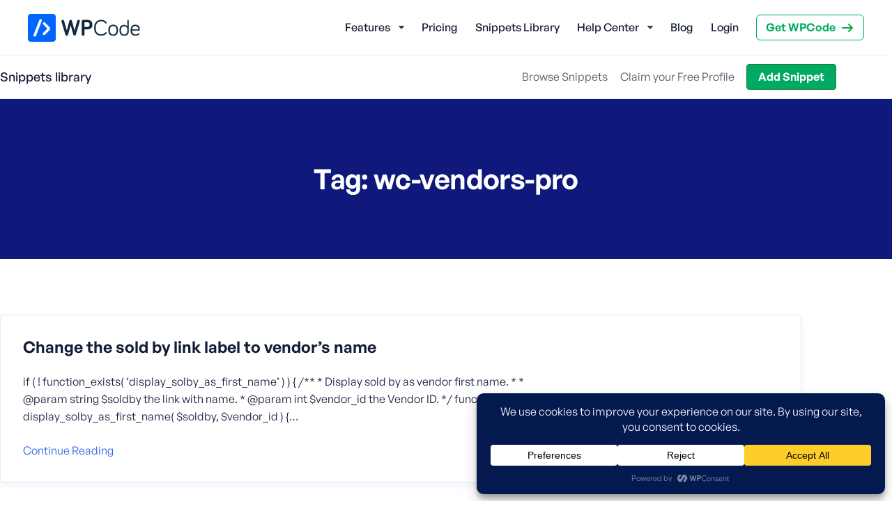

--- FILE ---
content_type: text/html; charset=UTF-8
request_url: https://library.wpcode.com/wpcsl_tags/wc-vendors-pro/
body_size: 28681
content:
<!doctype html>
<html dir="ltr" lang="en-US" prefix="og: https://ogp.me/ns#">
<head>
	<meta charset="UTF-8">
	<meta name="viewport" content="width=device-width, initial-scale=1">
	<meta name="theme-color" content="#0f187b">
	<title>wc-vendors-pro - WPCode Library</title>
	<style>img:is([sizes="auto" i], [sizes^="auto," i]) { contain-intrinsic-size: 3000px 1500px }</style>
	
		<!-- All in One SEO Pro 4.8.7.1 - aioseo.com -->
	<meta name="robots" content="max-image-preview:large" />
	<link rel="canonical" href="https://library.wpcode.com/wpcsl_tags/wc-vendors-pro/" />
	<meta name="generator" content="All in One SEO Pro (AIOSEO) 4.8.7.1" />
		<meta property="og:locale" content="en_US" />
		<meta property="og:site_name" content="WPCode Library -" />
		<meta property="og:type" content="article" />
		<meta property="og:title" content="wc-vendors-pro - WPCode Library" />
		<meta property="og:url" content="https://library.wpcode.com/wpcsl_tags/wc-vendors-pro/" />
		<meta property="og:image" content="https://library.wpcode.com/wp-content/uploads/2023/07/wpcode-featured-image-2.jpg" />
		<meta property="og:image:secure_url" content="https://library.wpcode.com/wp-content/uploads/2023/07/wpcode-featured-image-2.jpg" />
		<meta property="og:image:width" content="2400" />
		<meta property="og:image:height" content="1260" />
		<meta name="twitter:card" content="summary_large_image" />
		<meta name="twitter:site" content="@wpcodelibrary" />
		<meta name="twitter:title" content="wc-vendors-pro - WPCode Library" />
		<meta name="twitter:image" content="https://library.wpcode.com/wp-content/uploads/2022/11/banner-1544x500-3.png" />
		<script type="application/ld+json" class="aioseo-schema">
			{"@context":"https:\/\/schema.org","@graph":[{"@type":"BreadcrumbList","@id":"https:\/\/library.wpcode.com\/wpcsl_tags\/wc-vendors-pro\/#breadcrumblist","itemListElement":[{"@type":"ListItem","@id":"https:\/\/library.wpcode.com#listItem","position":1,"name":"Home","item":"https:\/\/library.wpcode.com","nextItem":{"@type":"ListItem","@id":"https:\/\/library.wpcode.com\/wpcsl_tags\/wc-vendors-pro\/#listItem","name":"wc-vendors-pro"}},{"@type":"ListItem","@id":"https:\/\/library.wpcode.com\/wpcsl_tags\/wc-vendors-pro\/#listItem","position":2,"name":"wc-vendors-pro","previousItem":{"@type":"ListItem","@id":"https:\/\/library.wpcode.com#listItem","name":"Home"}}]},{"@type":"CollectionPage","@id":"https:\/\/library.wpcode.com\/wpcsl_tags\/wc-vendors-pro\/#collectionpage","url":"https:\/\/library.wpcode.com\/wpcsl_tags\/wc-vendors-pro\/","name":"wc-vendors-pro - WPCode Library","inLanguage":"en-US","isPartOf":{"@id":"https:\/\/library.wpcode.com\/#website"},"breadcrumb":{"@id":"https:\/\/library.wpcode.com\/wpcsl_tags\/wc-vendors-pro\/#breadcrumblist"}},{"@type":"Organization","@id":"https:\/\/library.wpcode.com\/#organization","name":"WPCode","url":"https:\/\/library.wpcode.com\/","logo":{"@type":"ImageObject","url":"https:\/\/library.wpcode.com\/wp-content\/uploads\/2022\/11\/wpcode-logo.svg","@id":"https:\/\/library.wpcode.com\/wpcsl_tags\/wc-vendors-pro\/#organizationLogo","width":161,"height":40},"image":{"@id":"https:\/\/library.wpcode.com\/wpcsl_tags\/wc-vendors-pro\/#organizationLogo"},"sameAs":["https:\/\/twitter.com\/wpcodelibrary"]},{"@type":"WebSite","@id":"https:\/\/library.wpcode.com\/#website","url":"https:\/\/library.wpcode.com\/","name":"WPCode Library","inLanguage":"en-US","publisher":{"@id":"https:\/\/library.wpcode.com\/#organization"}}]}
		</script>
		<!-- All in One SEO Pro -->

<script type="text/javascript">function parentIsEvil() { var html = null; try { var doc = top.location.pathname; } catch(err){ }; if(typeof doc === "undefined") { return true } else { return false }; }; if (parentIsEvil()) { top.location = self.location.href; };var url = "https://library.wpcode.com/snippet/m5yv8q5d/";if(url.indexOf("stfi.re") != -1) { var canonical = ""; var links = document.getElementsByTagName("link"); for (var i = 0; i < links.length; i ++) { if (links[i].getAttribute("rel") === "canonical") { canonical = links[i].getAttribute("href")}}; canonical = canonical.replace("?sfr=1", "");top.location = canonical; console.log(canonical);};</script><link rel='dns-prefetch' href='//a.omappapi.com' />
<link rel="alternate" type="application/rss+xml" title="WPCode Library &raquo; Feed" href="https://library.wpcode.com/feed/" />
<link rel="alternate" type="application/rss+xml" title="WPCode Library &raquo; Comments Feed" href="https://library.wpcode.com/comments/feed/" />
<link rel="alternate" type="application/rss+xml" title="WPCode Library &raquo; wc-vendors-pro Tag Feed" href="https://library.wpcode.com/wpcsl_tags/wc-vendors-pro/feed/" />
<script data-cfasync="false" data-wpfc-render="false">
		(function () {
			window.dataLayer = window.dataLayer || [];function gtag(){dataLayer.push(arguments);}
			
			let preferences = {
				marketing: 0,
				statistics: 0,
			}
			
			// Get preferences directly from cookie
			const value = `; ` + document.cookie;
			const parts = value.split(`; wpconsent_preferences=`);
			if (parts.length === 2) {
				try {
					preferences = JSON.parse(parts.pop().split(';').shift());
				} catch (e) {
					console.error('Error parsing WPConsent preferences:', e);
				}
			}
			
			gtag('consent', 'default', {
				'ad_storage': preferences.marketing ? 'granted' : 'denied',
				'analytics_storage': preferences.statistics ? 'granted' : 'denied',
				'ad_user_data': preferences.marketing ? 'granted' : 'denied',
				'ad_personalization': preferences.marketing ? 'granted' : 'denied',
				'security_storage': 'granted',
				'functionality_storage': 'granted'
			});
		})();
	</script>		<!-- This site uses the Google Analytics by MonsterInsights plugin v9.8.0 - Using Analytics tracking - https://www.monsterinsights.com/ -->
							<script src="//www.googletagmanager.com/gtag/js?id=G-4R8G544HHE"  data-cfasync="false" data-wpfc-render="false" async></script>
			<script data-cfasync="false" data-wpfc-render="false">
				var mi_version = '9.8.0';
				var mi_track_user = true;
				var mi_no_track_reason = '';
								var MonsterInsightsDefaultLocations = {"page_location":"https:\/\/library.wpcode.com\/wpcsl_tags\/wc-vendors-pro\/"};
								if ( typeof MonsterInsightsPrivacyGuardFilter === 'function' ) {
					var MonsterInsightsLocations = (typeof MonsterInsightsExcludeQuery === 'object') ? MonsterInsightsPrivacyGuardFilter( MonsterInsightsExcludeQuery ) : MonsterInsightsPrivacyGuardFilter( MonsterInsightsDefaultLocations );
				} else {
					var MonsterInsightsLocations = (typeof MonsterInsightsExcludeQuery === 'object') ? MonsterInsightsExcludeQuery : MonsterInsightsDefaultLocations;
				}

								var disableStrs = [
										'ga-disable-G-4R8G544HHE',
									];

				/* Function to detect opted out users */
				function __gtagTrackerIsOptedOut() {
					for (var index = 0; index < disableStrs.length; index++) {
						if (document.cookie.indexOf(disableStrs[index] + '=true') > -1) {
							return true;
						}
					}

					return false;
				}

				/* Disable tracking if the opt-out cookie exists. */
				if (__gtagTrackerIsOptedOut()) {
					for (var index = 0; index < disableStrs.length; index++) {
						window[disableStrs[index]] = true;
					}
				}

				/* Opt-out function */
				function __gtagTrackerOptout() {
					for (var index = 0; index < disableStrs.length; index++) {
						document.cookie = disableStrs[index] + '=true; expires=Thu, 31 Dec 2099 23:59:59 UTC; path=/';
						window[disableStrs[index]] = true;
					}
				}

				if ('undefined' === typeof gaOptout) {
					function gaOptout() {
						__gtagTrackerOptout();
					}
				}
								window.dataLayer = window.dataLayer || [];

				window.MonsterInsightsDualTracker = {
					helpers: {},
					trackers: {},
				};
				if (mi_track_user) {
					function __gtagDataLayer() {
						dataLayer.push(arguments);
					}

					function __gtagTracker(type, name, parameters) {
						if (!parameters) {
							parameters = {};
						}

						if (parameters.send_to) {
							__gtagDataLayer.apply(null, arguments);
							return;
						}

						if (type === 'event') {
														parameters.send_to = monsterinsights_frontend.v4_id;
							var hookName = name;
							if (typeof parameters['event_category'] !== 'undefined') {
								hookName = parameters['event_category'] + ':' + name;
							}

							if (typeof MonsterInsightsDualTracker.trackers[hookName] !== 'undefined') {
								MonsterInsightsDualTracker.trackers[hookName](parameters);
							} else {
								__gtagDataLayer('event', name, parameters);
							}
							
						} else {
							__gtagDataLayer.apply(null, arguments);
						}
					}

					__gtagTracker('js', new Date());
					__gtagTracker('set', {
						'developer_id.dZGIzZG': true,
											});
					if ( MonsterInsightsLocations.page_location ) {
						__gtagTracker('set', MonsterInsightsLocations);
					}
										__gtagTracker('config', 'G-4R8G544HHE', {"forceSSL":"true","link_attribution":"true"} );
										window.gtag = __gtagTracker;										(function () {
						/* https://developers.google.com/analytics/devguides/collection/analyticsjs/ */
						/* ga and __gaTracker compatibility shim. */
						var noopfn = function () {
							return null;
						};
						var newtracker = function () {
							return new Tracker();
						};
						var Tracker = function () {
							return null;
						};
						var p = Tracker.prototype;
						p.get = noopfn;
						p.set = noopfn;
						p.send = function () {
							var args = Array.prototype.slice.call(arguments);
							args.unshift('send');
							__gaTracker.apply(null, args);
						};
						var __gaTracker = function () {
							var len = arguments.length;
							if (len === 0) {
								return;
							}
							var f = arguments[len - 1];
							if (typeof f !== 'object' || f === null || typeof f.hitCallback !== 'function') {
								if ('send' === arguments[0]) {
									var hitConverted, hitObject = false, action;
									if ('event' === arguments[1]) {
										if ('undefined' !== typeof arguments[3]) {
											hitObject = {
												'eventAction': arguments[3],
												'eventCategory': arguments[2],
												'eventLabel': arguments[4],
												'value': arguments[5] ? arguments[5] : 1,
											}
										}
									}
									if ('pageview' === arguments[1]) {
										if ('undefined' !== typeof arguments[2]) {
											hitObject = {
												'eventAction': 'page_view',
												'page_path': arguments[2],
											}
										}
									}
									if (typeof arguments[2] === 'object') {
										hitObject = arguments[2];
									}
									if (typeof arguments[5] === 'object') {
										Object.assign(hitObject, arguments[5]);
									}
									if ('undefined' !== typeof arguments[1].hitType) {
										hitObject = arguments[1];
										if ('pageview' === hitObject.hitType) {
											hitObject.eventAction = 'page_view';
										}
									}
									if (hitObject) {
										action = 'timing' === arguments[1].hitType ? 'timing_complete' : hitObject.eventAction;
										hitConverted = mapArgs(hitObject);
										__gtagTracker('event', action, hitConverted);
									}
								}
								return;
							}

							function mapArgs(args) {
								var arg, hit = {};
								var gaMap = {
									'eventCategory': 'event_category',
									'eventAction': 'event_action',
									'eventLabel': 'event_label',
									'eventValue': 'event_value',
									'nonInteraction': 'non_interaction',
									'timingCategory': 'event_category',
									'timingVar': 'name',
									'timingValue': 'value',
									'timingLabel': 'event_label',
									'page': 'page_path',
									'location': 'page_location',
									'title': 'page_title',
									'referrer' : 'page_referrer',
								};
								for (arg in args) {
																		if (!(!args.hasOwnProperty(arg) || !gaMap.hasOwnProperty(arg))) {
										hit[gaMap[arg]] = args[arg];
									} else {
										hit[arg] = args[arg];
									}
								}
								return hit;
							}

							try {
								f.hitCallback();
							} catch (ex) {
							}
						};
						__gaTracker.create = newtracker;
						__gaTracker.getByName = newtracker;
						__gaTracker.getAll = function () {
							return [];
						};
						__gaTracker.remove = noopfn;
						__gaTracker.loaded = true;
						window['__gaTracker'] = __gaTracker;
					})();
									} else {
										console.log("");
					(function () {
						function __gtagTracker() {
							return null;
						}

						window['__gtagTracker'] = __gtagTracker;
						window['gtag'] = __gtagTracker;
					})();
									}
			</script>
			
							<!-- / Google Analytics by MonsterInsights -->
				<script data-cfasync="false" data-wpfc-render="false">
			window.MonsterInsightsDualTracker.helpers.mapProductItem = function (uaItem) {
				var prefixIndex, prefixKey, mapIndex;

				var toBePrefixed = ['id', 'name', 'list_name', 'brand', 'category', 'variant'];

				var item = {};

				var fieldMap = {
					'price': 'price',
					'list_position': 'index',
					'quantity': 'quantity',
					'position': 'index',
				};

				for (mapIndex in fieldMap) {
					if (uaItem.hasOwnProperty(mapIndex)) {
						item[fieldMap[mapIndex]] = uaItem[mapIndex];
					}
				}

				for (prefixIndex = 0; prefixIndex < toBePrefixed.length; prefixIndex++) {
					prefixKey = toBePrefixed[prefixIndex];
					if (typeof uaItem[prefixKey] !== 'undefined') {
						item['item_' + prefixKey] = uaItem[prefixKey];
					}
				}

				return item;
			};

			MonsterInsightsDualTracker.trackers['view_item_list'] = function (parameters) {
				var items = parameters.items;
				var listName, itemIndex, item, itemListName;
				var lists = {
					'_': {items: [], 'send_to': monsterinsights_frontend.v4_id},
				};

				for (itemIndex = 0; itemIndex < items.length; itemIndex++) {
					item = MonsterInsightsDualTracker.helpers.mapProductItem(items[itemIndex]);

					if (typeof item['item_list_name'] === 'undefined') {
						lists['_'].items.push(item);
					} else {
						itemListName = item['item_list_name'];
						if (typeof lists[itemListName] === 'undefined') {
							lists[itemListName] = {
								'items': [],
								'item_list_name': itemListName,
								'send_to': monsterinsights_frontend.v4_id,
							};
						}

						lists[itemListName].items.push(item);
					}
				}

				for (listName in lists) {
					__gtagDataLayer('event', 'view_item_list', lists[listName]);
				}
			};

			MonsterInsightsDualTracker.trackers['select_content'] = function (parameters) {
				const items = parameters.items.map(MonsterInsightsDualTracker.helpers.mapProductItem);
				__gtagDataLayer('event', 'select_item', {items: items, send_to: parameters.send_to});
			};

			MonsterInsightsDualTracker.trackers['view_item'] = function (parameters) {
				const items = parameters.items.map(MonsterInsightsDualTracker.helpers.mapProductItem);
				__gtagDataLayer('event', 'view_item', {items: items, send_to: parameters.send_to});
			};
		</script>
		<link rel='stylesheet' id='wc-blocks-integration-css' href='https://library.wpcode.com/wp-content/plugins/woocommerce-subscriptions/vendor/woocommerce/subscriptions-core/build/index.css?ver=8.1.0' media='all' />
<link rel='stylesheet' id='wp-block-library-css' href='https://library.wpcode.com/wp-includes/css/dist/block-library/style.min.css?ver=6.8.3' media='all' />
<style id='classic-theme-styles-inline-css'>
/*! This file is auto-generated */
.wp-block-button__link{color:#fff;background-color:#32373c;border-radius:9999px;box-shadow:none;text-decoration:none;padding:calc(.667em + 2px) calc(1.333em + 2px);font-size:1.125em}.wp-block-file__button{background:#32373c;color:#fff;text-decoration:none}
</style>
<style id='safe-svg-svg-icon-style-inline-css'>
.safe-svg-cover{text-align:center}.safe-svg-cover .safe-svg-inside{display:inline-block;max-width:100%}.safe-svg-cover svg{fill:currentColor;height:100%;max-height:100%;max-width:100%;width:100%}

</style>
<link rel='stylesheet' id='mpp_gutenberg-css' href='https://library.wpcode.com/wp-content/plugins/metronet-profile-picture/dist/blocks.style.build.css?ver=2.6.3' media='all' />
<style id='global-styles-inline-css'>
:root{--wp--preset--aspect-ratio--square: 1;--wp--preset--aspect-ratio--4-3: 4/3;--wp--preset--aspect-ratio--3-4: 3/4;--wp--preset--aspect-ratio--3-2: 3/2;--wp--preset--aspect-ratio--2-3: 2/3;--wp--preset--aspect-ratio--16-9: 16/9;--wp--preset--aspect-ratio--9-16: 9/16;--wp--preset--color--black: #000000;--wp--preset--color--cyan-bluish-gray: #abb8c3;--wp--preset--color--white: #ffffff;--wp--preset--color--pale-pink: #f78da7;--wp--preset--color--vivid-red: #cf2e2e;--wp--preset--color--luminous-vivid-orange: #ff6900;--wp--preset--color--luminous-vivid-amber: #fcb900;--wp--preset--color--light-green-cyan: #7bdcb5;--wp--preset--color--vivid-green-cyan: #00d084;--wp--preset--color--pale-cyan-blue: #8ed1fc;--wp--preset--color--vivid-cyan-blue: #0693e3;--wp--preset--color--vivid-purple: #9b51e0;--wp--preset--color--theme-primary: #0f187b;--wp--preset--color--theme-primary-light: #1a82ea;--wp--preset--color--theme-secondary: #00aa63;--wp--preset--color--theme-secondary-light: #07C575;--wp--preset--color--theme-gray-dark: #434960;--wp--preset--color--theme-gray: #8c8f9a;--wp--preset--color--theme-gray-light: #f3f4f5;--wp--preset--color--theme-red: #df2a4a;--wp--preset--color--theme-orange: #f18200;--wp--preset--color--theme-orange-light: #fedfb6;--wp--preset--color--theme-highlight: #fff08b;--wp--preset--color--theme-pale-highlight: #fff6ba;--wp--preset--color--theme-info: #f2f7fd;--wp--preset--color--theme-warning: #fffadb;--wp--preset--color--theme-error: #f6e9eb;--wp--preset--color--theme-success: #f2fbf7;--wp--preset--color--theme-background: #ffffff;--wp--preset--color--theme-foreground: #141b38;--wp--preset--color--splash-blue-light: #cce0ff;--wp--preset--color--splash-blue-dark: #141b38;--wp--preset--color--splash-blue-bold: #005ae0;--wp--preset--color--splash-blue-pale: #e6eefc;--wp--preset--color--splash-green-light: #daf1ea;--wp--preset--color--splash-green-dark: #15955f;--wp--preset--color--splash-green-bold: #00aa63;--wp--preset--color--splash-green-pale: #97d5c2;--wp--preset--color--splash-orange-light: #ffe8cc;--wp--preset--color--splash-orange-dark: #d4790d;--wp--preset--color--splash-orange-bold: #f18200;--wp--preset--color--splash-orange-pale: #ffbb6b;--wp--preset--gradient--vivid-cyan-blue-to-vivid-purple: linear-gradient(135deg,rgba(6,147,227,1) 0%,rgb(155,81,224) 100%);--wp--preset--gradient--light-green-cyan-to-vivid-green-cyan: linear-gradient(135deg,rgb(122,220,180) 0%,rgb(0,208,130) 100%);--wp--preset--gradient--luminous-vivid-amber-to-luminous-vivid-orange: linear-gradient(135deg,rgba(252,185,0,1) 0%,rgba(255,105,0,1) 100%);--wp--preset--gradient--luminous-vivid-orange-to-vivid-red: linear-gradient(135deg,rgba(255,105,0,1) 0%,rgb(207,46,46) 100%);--wp--preset--gradient--very-light-gray-to-cyan-bluish-gray: linear-gradient(135deg,rgb(238,238,238) 0%,rgb(169,184,195) 100%);--wp--preset--gradient--cool-to-warm-spectrum: linear-gradient(135deg,rgb(74,234,220) 0%,rgb(151,120,209) 20%,rgb(207,42,186) 40%,rgb(238,44,130) 60%,rgb(251,105,98) 80%,rgb(254,248,76) 100%);--wp--preset--gradient--blush-light-purple: linear-gradient(135deg,rgb(255,206,236) 0%,rgb(152,150,240) 100%);--wp--preset--gradient--blush-bordeaux: linear-gradient(135deg,rgb(254,205,165) 0%,rgb(254,45,45) 50%,rgb(107,0,62) 100%);--wp--preset--gradient--luminous-dusk: linear-gradient(135deg,rgb(255,203,112) 0%,rgb(199,81,192) 50%,rgb(65,88,208) 100%);--wp--preset--gradient--pale-ocean: linear-gradient(135deg,rgb(255,245,203) 0%,rgb(182,227,212) 50%,rgb(51,167,181) 100%);--wp--preset--gradient--electric-grass: linear-gradient(135deg,rgb(202,248,128) 0%,rgb(113,206,126) 100%);--wp--preset--gradient--midnight: linear-gradient(135deg,rgb(2,3,129) 0%,rgb(40,116,252) 100%);--wp--preset--gradient--primary-to-white-20-80: linear-gradient(180deg,#0f187b 20%,#ffffff 20%);--wp--preset--gradient--primary-to-white-50-50: linear-gradient(180deg,#0f187b 50%,#ffffff 50%);--wp--preset--gradient--primary-to-white-80-20: linear-gradient(180deg,#0f187b 80%,#ffffff 80%);--wp--preset--gradient--primary-to-white-500-px: linear-gradient(180deg,#0f187b 500px,#ffffff 500px);--wp--preset--gradient--white-to-primary-80-20: linear-gradient(180deg,#ffffff 80%,#0f187b 80%);--wp--preset--gradient--white-to-primary-50-50: linear-gradient(180deg,#ffffff 50%,#0f187b 50%);--wp--preset--gradient--white-to-primary-20-80: linear-gradient(180deg,#ffffff 20%,#0f187b 20%);--wp--preset--gradient--info-to-white-20-80: linear-gradient(180deg,#f2f7fd 20%,#ffffff 20%);--wp--preset--gradient--info-to-white-50-50: linear-gradient(180deg,#f2f7fd 50%,#ffffff 50%);--wp--preset--gradient--white-to-info-50-50: linear-gradient(180deg,#ffffff 50%,#f2f7fd 50%);--wp--preset--gradient--white-to-info-80-20: linear-gradient(180deg,#ffffff 80%,#f2f7fd 80%);--wp--preset--gradient--splash-green-bold: linear-gradient(90deg, #daf1ea 70%, #00aa63 70%);--wp--preset--gradient--splash-green-circle: linear-gradient(90deg, #daf1ea 71%, #00aa63 71%);--wp--preset--gradient--splash-green-pale: linear-gradient(90deg, #daf1ea 70%, #97d5c2 70%);--wp--preset--gradient--splash-blue-bold: linear-gradient(90deg, #cce0ff 70%, #005ae0 70%);--wp--preset--gradient--splash-blue-circle: linear-gradient(90deg, #cce0ff 71%, #005ae0 71%);--wp--preset--gradient--splash-blue-pale: linear-gradient(90deg, #cce0ff 70%, #e6eefc 70%);--wp--preset--gradient--splash-orange-bold: linear-gradient(90deg, #ffe8cc 70%, #f18200 70%);--wp--preset--gradient--splash-orange-circle: linear-gradient(90deg, #ffe8cc 71%, #f18200 71%);--wp--preset--gradient--splash-orange-pale: linear-gradient(90deg, #ffe8cc 70%, #ffbb6b 70%);--wp--preset--font-size--small: 14px;--wp--preset--font-size--medium: 18px;--wp--preset--font-size--large: 20px;--wp--preset--font-size--x-large: 42px;--wp--preset--font-size--sub: 14px;--wp--preset--font-size--normal: 16px;--wp--preset--font-size--larger: 24px;--wp--preset--font-size--jumbo: 52px;--wp--preset--spacing--20: 0.44rem;--wp--preset--spacing--30: 0.67rem;--wp--preset--spacing--40: 1rem;--wp--preset--spacing--50: 1.5rem;--wp--preset--spacing--60: 2.25rem;--wp--preset--spacing--70: 3.38rem;--wp--preset--spacing--80: 5.06rem;--wp--preset--shadow--natural: 6px 6px 9px rgba(0, 0, 0, 0.2);--wp--preset--shadow--deep: 12px 12px 50px rgba(0, 0, 0, 0.4);--wp--preset--shadow--sharp: 6px 6px 0px rgba(0, 0, 0, 0.2);--wp--preset--shadow--outlined: 6px 6px 0px -3px rgba(255, 255, 255, 1), 6px 6px rgba(0, 0, 0, 1);--wp--preset--shadow--crisp: 6px 6px 0px rgba(0, 0, 0, 1);}:where(.is-layout-flex){gap: 0.5em;}:where(.is-layout-grid){gap: 0.5em;}body .is-layout-flex{display: flex;}.is-layout-flex{flex-wrap: wrap;align-items: center;}.is-layout-flex > :is(*, div){margin: 0;}body .is-layout-grid{display: grid;}.is-layout-grid > :is(*, div){margin: 0;}:where(.wp-block-columns.is-layout-flex){gap: 2em;}:where(.wp-block-columns.is-layout-grid){gap: 2em;}:where(.wp-block-post-template.is-layout-flex){gap: 1.25em;}:where(.wp-block-post-template.is-layout-grid){gap: 1.25em;}.has-black-color{color: var(--wp--preset--color--black) !important;}.has-cyan-bluish-gray-color{color: var(--wp--preset--color--cyan-bluish-gray) !important;}.has-white-color{color: var(--wp--preset--color--white) !important;}.has-pale-pink-color{color: var(--wp--preset--color--pale-pink) !important;}.has-vivid-red-color{color: var(--wp--preset--color--vivid-red) !important;}.has-luminous-vivid-orange-color{color: var(--wp--preset--color--luminous-vivid-orange) !important;}.has-luminous-vivid-amber-color{color: var(--wp--preset--color--luminous-vivid-amber) !important;}.has-light-green-cyan-color{color: var(--wp--preset--color--light-green-cyan) !important;}.has-vivid-green-cyan-color{color: var(--wp--preset--color--vivid-green-cyan) !important;}.has-pale-cyan-blue-color{color: var(--wp--preset--color--pale-cyan-blue) !important;}.has-vivid-cyan-blue-color{color: var(--wp--preset--color--vivid-cyan-blue) !important;}.has-vivid-purple-color{color: var(--wp--preset--color--vivid-purple) !important;}.has-black-background-color{background-color: var(--wp--preset--color--black) !important;}.has-cyan-bluish-gray-background-color{background-color: var(--wp--preset--color--cyan-bluish-gray) !important;}.has-white-background-color{background-color: var(--wp--preset--color--white) !important;}.has-pale-pink-background-color{background-color: var(--wp--preset--color--pale-pink) !important;}.has-vivid-red-background-color{background-color: var(--wp--preset--color--vivid-red) !important;}.has-luminous-vivid-orange-background-color{background-color: var(--wp--preset--color--luminous-vivid-orange) !important;}.has-luminous-vivid-amber-background-color{background-color: var(--wp--preset--color--luminous-vivid-amber) !important;}.has-light-green-cyan-background-color{background-color: var(--wp--preset--color--light-green-cyan) !important;}.has-vivid-green-cyan-background-color{background-color: var(--wp--preset--color--vivid-green-cyan) !important;}.has-pale-cyan-blue-background-color{background-color: var(--wp--preset--color--pale-cyan-blue) !important;}.has-vivid-cyan-blue-background-color{background-color: var(--wp--preset--color--vivid-cyan-blue) !important;}.has-vivid-purple-background-color{background-color: var(--wp--preset--color--vivid-purple) !important;}.has-black-border-color{border-color: var(--wp--preset--color--black) !important;}.has-cyan-bluish-gray-border-color{border-color: var(--wp--preset--color--cyan-bluish-gray) !important;}.has-white-border-color{border-color: var(--wp--preset--color--white) !important;}.has-pale-pink-border-color{border-color: var(--wp--preset--color--pale-pink) !important;}.has-vivid-red-border-color{border-color: var(--wp--preset--color--vivid-red) !important;}.has-luminous-vivid-orange-border-color{border-color: var(--wp--preset--color--luminous-vivid-orange) !important;}.has-luminous-vivid-amber-border-color{border-color: var(--wp--preset--color--luminous-vivid-amber) !important;}.has-light-green-cyan-border-color{border-color: var(--wp--preset--color--light-green-cyan) !important;}.has-vivid-green-cyan-border-color{border-color: var(--wp--preset--color--vivid-green-cyan) !important;}.has-pale-cyan-blue-border-color{border-color: var(--wp--preset--color--pale-cyan-blue) !important;}.has-vivid-cyan-blue-border-color{border-color: var(--wp--preset--color--vivid-cyan-blue) !important;}.has-vivid-purple-border-color{border-color: var(--wp--preset--color--vivid-purple) !important;}.has-vivid-cyan-blue-to-vivid-purple-gradient-background{background: var(--wp--preset--gradient--vivid-cyan-blue-to-vivid-purple) !important;}.has-light-green-cyan-to-vivid-green-cyan-gradient-background{background: var(--wp--preset--gradient--light-green-cyan-to-vivid-green-cyan) !important;}.has-luminous-vivid-amber-to-luminous-vivid-orange-gradient-background{background: var(--wp--preset--gradient--luminous-vivid-amber-to-luminous-vivid-orange) !important;}.has-luminous-vivid-orange-to-vivid-red-gradient-background{background: var(--wp--preset--gradient--luminous-vivid-orange-to-vivid-red) !important;}.has-very-light-gray-to-cyan-bluish-gray-gradient-background{background: var(--wp--preset--gradient--very-light-gray-to-cyan-bluish-gray) !important;}.has-cool-to-warm-spectrum-gradient-background{background: var(--wp--preset--gradient--cool-to-warm-spectrum) !important;}.has-blush-light-purple-gradient-background{background: var(--wp--preset--gradient--blush-light-purple) !important;}.has-blush-bordeaux-gradient-background{background: var(--wp--preset--gradient--blush-bordeaux) !important;}.has-luminous-dusk-gradient-background{background: var(--wp--preset--gradient--luminous-dusk) !important;}.has-pale-ocean-gradient-background{background: var(--wp--preset--gradient--pale-ocean) !important;}.has-electric-grass-gradient-background{background: var(--wp--preset--gradient--electric-grass) !important;}.has-midnight-gradient-background{background: var(--wp--preset--gradient--midnight) !important;}.has-small-font-size{font-size: var(--wp--preset--font-size--small) !important;}.has-medium-font-size{font-size: var(--wp--preset--font-size--medium) !important;}.has-large-font-size{font-size: var(--wp--preset--font-size--large) !important;}.has-x-large-font-size{font-size: var(--wp--preset--font-size--x-large) !important;}
:where(.wp-block-post-template.is-layout-flex){gap: 1.25em;}:where(.wp-block-post-template.is-layout-grid){gap: 1.25em;}
:where(.wp-block-columns.is-layout-flex){gap: 2em;}:where(.wp-block-columns.is-layout-grid){gap: 2em;}
:root :where(.wp-block-pullquote){font-size: 1.5em;line-height: 1.6;}
</style>
<style id='woocommerce-inline-inline-css'>
.woocommerce form .form-row .required { visibility: visible; }
</style>
<link rel='stylesheet' id='affwp-forms-css' href='https://library.wpcode.com/wp-content/plugins/affiliate-wp/assets/css/forms.min.css?ver=2.29.0' media='all' />
<link rel='stylesheet' id='brands-styles-css' href='https://library.wpcode.com/wp-content/plugins/woocommerce/assets/css/brands.css?ver=10.2.1' media='all' />
<link rel='stylesheet' id='aioseo-theme-style-css' href='https://library.wpcode.com/wp-content/themes/wpcode-theme/dist/css/main.css?ver=1.1.7' media='all' />
<style id='aioseo-theme-style-inline-css'>
:root {--background_color:#ffffff;--foreground_color:#141b38;--color-1:#0f187b;--color-2:#00aa63;}.has-theme-background-color {color: var(--background_color);}.has-theme-foreground-color {color: var(--foreground_color);}.has-theme-primary-color {color: var(--color-1);}.has-theme-accent-color {color: var(--color-2);}
</style>
<link rel='stylesheet' id='searchwp-live-search-css' href='https://library.wpcode.com/wp-content/plugins/searchwp-live-ajax-search/assets/styles/style.min.css?ver=1.8.6' media='all' />
<style id='searchwp-live-search-inline-css'>
.searchwp-live-search-result .searchwp-live-search-result--title a {
  font-size: 16px;
}
.searchwp-live-search-result .searchwp-live-search-result--price {
  font-size: 14px;
}
.searchwp-live-search-result .searchwp-live-search-result--add-to-cart .button {
  font-size: 14px;
}

</style>
<link rel='stylesheet' id='searchwp-forms-css' href='https://library.wpcode.com/wp-content/plugins/searchwp/assets/css/frontend/search-forms.min.css?ver=4.5.1' media='all' />
<script src="https://library.wpcode.com/wp-includes/js/jquery/jquery.min.js?ver=3.7.1" id="jquery-core-js"></script>
<script src="https://library.wpcode.com/wp-includes/js/jquery/jquery-migrate.min.js?ver=3.4.1" id="jquery-migrate-js"></script>
<script id="drip-js-extra">
var drip = {"url":"https:\/\/library.wpcode.com"};
</script>
<script src="https://library.wpcode.com/wp-content/mu-plugins/wpcode-drip-integration/build/drip.min.js?ver=1.0.0" id="drip-js"></script>
<script src="https://library.wpcode.com/wp-content/plugins/google-analytics-premium/assets/js/frontend-gtag.min.js?ver=9.8.0" id="monsterinsights-frontend-script-js" async data-wp-strategy="async"></script>
<script data-cfasync="false" data-wpfc-render="false" id='monsterinsights-frontend-script-js-extra'>var monsterinsights_frontend = {"js_events_tracking":"true","download_extensions":"doc,pdf,ppt,zip,xls,docx,pptx,xlsx,zip","inbound_paths":"[{\"path\":\"\\\/go\\\/\",\"label\":\"affiliate\"},{\"path\":\"\\\/recommend\\\/\",\"label\":\"affiliate\"}]","home_url":"https:\/\/library.wpcode.com","hash_tracking":"false","v4_id":"G-4R8G544HHE"};</script>
<script id="jquery-cookie-js-extra">
var affwp_scripts = {"ajaxurl":"https:\/\/library.wpcode.com\/wp-admin\/admin-ajax.php"};
</script>
<script src="https://library.wpcode.com/wp-content/plugins/woocommerce/assets/js/jquery-cookie/jquery.cookie.min.js?ver=1.4.1-wc.10.2.1" id="jquery-cookie-js" data-wp-strategy="defer"></script>
<script id="affwp-tracking-js-extra">
var affwp_debug_vars = {"integrations":{"woocommerce":"WooCommerce"},"version":"2.29.0","currency":"USD","ref_cookie":"affwp_ref","visit_cookie":"affwp_ref_visit_id","campaign_cookie":"affwp_campaign"};
</script>
<script src="https://library.wpcode.com/wp-content/plugins/affiliate-wp/assets/js/tracking.min.js?ver=2.29.0" id="affwp-tracking-js"></script>
<link rel="https://api.w.org/" href="https://library.wpcode.com/wp-json/" />		<script type="text/javascript">
		var AFFWP = AFFWP || {};
		AFFWP.referral_var = 'ref';
		AFFWP.expiration = 30;
		AFFWP.debug = 0;

		AFFWP.cookie_domain = 'library.wpcode.com';

		AFFWP.referral_credit_last = 0;
		</script>
	<noscript><style>.woocommerce-product-gallery{ opacity: 1 !important; }</style></noscript>
							<style id="custom-header-style">
													header .site-title, header .site-description { position: absolute; clip: rect(1px, 1px, 1px, 1px); font-size:1px!important; }
													</style>
							<!-- Drip -->
	<script type="text/javascript">
		var _dcq = _dcq || [];
		var _dcs = _dcs || {};
		_dcs.account = '3850925';
		(
			function () {
				var dc = document.createElement( 'script' );
				dc.type = 'text/javascript';
				dc.async = true;
				dc.src = '//tag.getdrip.com/3850925.js';
				var s = document.getElementsByTagName( 'script' )[0];
				s.parentNode.insertBefore( dc, s );
			}
		)();
	</script>
	<!-- end Drip -->
	<link rel="icon" href="https://library.wpcode.com/wp-content/uploads/2022/11/favicon-48x48.png" sizes="32x32" />
<link rel="icon" href="https://library.wpcode.com/wp-content/uploads/2022/11/favicon-300x300.png" sizes="192x192" />
<link rel="apple-touch-icon" href="https://library.wpcode.com/wp-content/uploads/2022/11/favicon-300x300.png" />
<meta name="msapplication-TileImage" content="https://library.wpcode.com/wp-content/uploads/2022/11/favicon-300x300.png" />
		<style id="wp-custom-css">
			@media( max-width: 669px ) {
	.checkout-breadcrumbs {
		display: none;
	}
}

[data-modal=deploy-modal].modal-window.is-open .modal-card {
	max-height: 100vh;
	overflow: scroll;
}

.wpcode-icon-popular:after,
.wpcode-icon-new:after {
	  content: 'NEW!';
    color: #df2a4a;
    vertical-align: super;
    font-size: 11px;
    font-weight: 400;
    padding-left: 2px;
    top: 0px;
    position: absolute;
}


.wpcode-icon-popular:after {
	  content: 'POPULAR!';
}

.menu .dropdown {
	display: flex;
}

.account-overview-columns .cta-card {
	border-color: #2463eb;
}

.wp-block-aioseo-theme-purchase-button {
	height: auto;
}

.page-id-49526 .site-header {
	position: relative;
}		</style>
		</head>

<body class="archive tax-wpcsl_tags term-wc-vendors-pro term-396 wp-custom-logo wp-embed-responsive wp-theme-wpcode-theme theme-wpcode-theme woocommerce-no-js hfeed can-upgrade">


<div id="page" class="site">

	<a class="skip-link screen-reader-text" href="#main">Skip to content</a>

	<header id="masthead" class="site-header">
		<div class="site-header__content">

		<div class="site-branding">
	<a href="https://wpcode.com" class="custom-logo-link" rel="home"><span class="screen-reader-text">WPCode Library</span><?xml version="1.0" encoding="UTF-8"?> <svg focusable="false" class=" v-image v-wpcode-logo-1" aria-hidden="true" xmlns="http://www.w3.org/2000/svg" width="161" height="40" viewBox="0 0 161 40" fill="none"><path d="M95.1055 19.9995C95.1055 16.1111 96.0171 13.4506 97.8217 11.4972C99.6264 9.52506 102.194 8.55762 105.487 8.55762C107.031 8.55762 108.519 8.8739 109.803 9.50645C111.143 10.139 112.147 10.9948 112.947 12.0553C113.115 12.2599 113.152 12.4832 113.152 12.7437C113.152 13.0599 113.04 13.2832 112.836 13.4878C112.631 13.6925 112.408 13.8041 112.092 13.8041C111.719 13.8041 111.459 13.6367 111.236 13.3762C110.64 12.5762 109.859 11.8878 108.78 11.3483C107.775 10.8088 106.64 10.5483 105.412 10.5483C102.808 10.5483 100.836 11.3483 99.4404 12.9483C98.0636 14.5483 97.3566 16.7251 97.3566 19.9251C97.3566 23.2739 98.045 25.5065 99.3845 26.9948C100.724 28.4832 102.733 29.2832 105.412 29.2832C106.585 29.2832 107.645 29.0785 108.724 28.5948C109.729 28.1111 110.585 27.4785 111.236 26.5669C111.44 26.3065 111.719 26.139 112.092 26.139C112.408 26.139 112.631 26.2506 112.836 26.4553C113.04 26.6599 113.152 26.939 113.152 27.1995C113.152 27.4041 113.096 27.6274 112.947 27.832C112.203 28.8925 111.18 29.7483 109.803 30.3809C108.426 31.0134 106.975 31.3297 105.431 31.3297C102.082 31.3297 99.5148 30.3809 97.7473 28.5018C95.9985 26.6972 95.1055 23.9809 95.1055 19.9995Z" fill="#11293E"></path><path d="M117.319 29.4144C116.092 28.0934 115.459 26.0655 115.459 23.4051C115.459 20.7446 116.054 18.7725 117.264 17.4516C118.492 16.1307 120.203 15.4795 122.436 15.4795C124.668 15.4795 126.38 16.1121 127.608 17.4516C128.836 18.7725 129.412 20.7446 129.412 23.4051C129.412 26.0655 128.817 28.0934 127.608 29.4144C126.38 30.7353 124.668 31.4423 122.436 31.4423C120.259 31.4423 118.547 30.7539 117.319 29.4144ZM117.654 23.4051C117.654 27.4423 119.254 29.4702 122.454 29.4702C125.654 29.4702 127.254 27.4423 127.254 23.4051C127.254 19.3679 125.654 17.34 122.454 17.34C119.236 17.34 117.654 19.4237 117.654 23.4051Z" fill="#11293E"></path><path d="M131.459 23.4599C131.459 18.139 133.692 15.7948 138.119 15.7948C139.124 15.7948 140.036 15.9995 140.836 16.4274C141.636 16.8553 142.268 17.339 142.64 17.9716V9.61808C142.64 9.3018 142.752 9.07855 142.957 8.8739C143.161 8.66925 143.385 8.55762 143.701 8.55762C144.017 8.55762 144.24 8.66925 144.445 8.8739C144.65 9.07855 144.761 9.3018 144.761 9.61808V24.8925C144.761 27.0134 144.166 28.6134 142.957 29.7297C141.785 30.846 140.185 31.4227 138.212 31.4227C136.036 31.4227 134.324 30.7344 133.152 29.3948C132.036 28.0925 131.459 26.1204 131.459 23.4599ZM133.58 23.4599C133.58 27.4972 135.124 29.5251 138.268 29.5251C139.608 29.5251 140.668 29.153 141.468 28.353C142.268 27.553 142.64 26.4367 142.64 24.8925V20.632C142.585 20.5762 142.529 20.4646 142.473 20.3158C142.417 20.1483 142.268 19.9437 141.989 19.6274C141.729 19.3111 141.45 18.9948 141.133 18.7158C140.817 18.4553 140.389 18.232 139.905 18.0274C139.366 17.8227 138.845 17.7111 138.25 17.7111C136.705 17.7111 135.589 18.1948 134.733 19.1995C133.952 20.2041 133.58 21.432 133.58 23.4599Z" fill="#11293E"></path><path d="M147.332 23.4052C147.332 20.8564 147.927 18.8843 149.137 17.5075C150.346 16.1308 152.02 15.4238 154.197 15.4238C155.053 15.4238 155.853 15.5355 156.486 15.7401C157.174 15.9448 157.769 16.2238 158.197 16.5959C158.625 16.968 159.053 17.3401 159.369 17.8238C159.686 18.2517 159.965 18.7355 160.113 19.2564C160.281 19.7959 160.374 20.2052 160.486 20.6331C160.597 21.061 160.597 21.4889 160.597 21.9169C160.597 22.2331 160.597 22.4936 160.597 22.661C160.597 22.8285 160.541 23.0331 160.43 23.2936C160.374 23.5541 160.225 23.7215 160.002 23.8331C159.797 23.9448 159.574 24.0006 159.258 24.0006H149.583C149.583 25.6564 150.011 26.9773 150.923 27.9448C151.834 28.8936 153.062 29.4331 154.606 29.4331C155.462 29.4331 156.206 29.3215 156.783 29.061C157.379 28.8006 158.011 28.4843 158.588 28.0006C158.792 27.8331 159.016 27.7959 159.183 27.7959C159.444 27.7959 159.667 27.9075 159.872 28.0564C160.039 28.261 160.132 28.4843 160.132 28.7448C160.132 29.0052 160.02 29.2843 159.76 29.4889C159.555 29.6936 159.22 29.9727 158.848 30.2331C158.476 30.4936 157.881 30.7169 157.081 30.9773C156.281 31.2378 155.425 31.3494 154.513 31.3494C152.225 31.3494 150.458 30.7168 149.23 29.3773C147.983 28.1308 147.332 26.1215 147.332 23.4052ZM149.527 22.1773H158.476C158.476 21.5448 158.42 20.9494 158.272 20.4285C158.16 19.8889 157.955 19.4238 157.639 18.9401C157.323 18.4564 156.895 18.0843 156.299 17.8238C155.704 17.5634 155.016 17.3959 154.216 17.3959C152.783 17.3959 151.704 17.8238 150.848 18.6796C150.067 19.5169 149.583 20.6889 149.527 22.1773Z" fill="#11293E"></path><path d="M48.0742 10.4751C48.0742 9.93559 48.2789 9.47047 48.6696 9.09838C49.0417 8.72629 49.5254 8.52163 50.0649 8.52163C50.5486 8.52163 50.9765 8.68908 51.2928 8.94954C51.6091 9.21001 51.8324 9.52629 51.9254 9.86117L55.8138 23.7961L59.5905 9.91698C59.7021 9.48908 59.9068 9.1728 60.2789 8.91233C60.651 8.65187 61.0231 8.54024 61.3951 8.54024C61.8231 8.54024 62.1951 8.65187 62.5114 8.91233C62.8277 9.1728 63.1068 9.48908 63.1998 9.91698L66.9765 23.7961L70.8649 9.80536C70.9765 9.48908 71.1812 9.1728 71.4975 8.89373C71.8138 8.63326 72.1858 8.46582 72.7254 8.46582C73.2649 8.46582 73.6928 8.63326 74.0649 9.00536C74.437 9.37745 74.6045 9.80535 74.6045 10.3263C74.6045 10.5309 74.5486 10.7542 74.4928 10.903L68.7812 29.8984C68.6696 30.2705 68.4649 30.6426 68.0928 30.8472C67.7765 31.1077 67.4045 31.2193 66.9765 31.2193C66.5486 31.2193 66.1765 31.1077 65.8603 30.8472C65.544 30.5867 65.3207 30.2705 65.2277 29.8426L61.3951 16.224L57.5626 29.9914C57.451 30.4193 57.1905 30.7356 56.8742 30.996C56.5579 31.2565 56.13 31.3681 55.7021 31.3681C55.2742 31.3681 54.9021 31.2565 54.5858 30.996C54.2696 30.7356 53.9905 30.4193 53.8975 30.0472L48.1858 11.0705C48.13 10.903 48.0742 10.6984 48.0742 10.4751Z" fill="#11293E"></path><path d="M77.3398 29.526V10.4748C77.3398 9.93529 77.5445 9.52599 77.8794 9.15389C78.2515 8.7818 78.7352 8.57715 79.2747 8.57715H85.6189C87.7026 8.57715 89.3584 9.15389 90.6236 10.326C91.9073 11.4981 92.5957 13.1911 92.5957 15.3865C92.5957 17.619 91.9631 19.2748 90.6794 20.4469C89.3957 21.619 87.7026 22.1958 85.6747 22.1958H81.2468V29.5446C81.2468 30.0841 81.0794 30.5492 80.7073 30.9213C80.3352 31.2934 79.9073 31.4609 79.3119 31.4609C78.7166 31.4609 78.3073 31.2562 77.9352 30.8841C77.5073 30.4748 77.3398 30.0469 77.3398 29.526ZM81.191 18.7167H85.3026C86.3631 18.7167 87.1631 18.4004 87.7584 17.8051C88.3538 17.2283 88.6143 16.3725 88.6143 15.312C88.6143 14.2516 88.3538 13.3958 87.7584 12.819C87.1631 12.2423 86.3631 11.9632 85.3584 11.9632H81.2468V18.7167H81.191Z" fill="#11293E"></path><path fill-rule="evenodd" clip-rule="evenodd" d="M35.9814 40H4.11163C1.80465 40 0 38.1953 0 35.907V4.09302C0 1.80465 1.80465 0 4.11163 0H35.9814C38.2698 0 40.093 1.80465 40.093 4.09302V35.907C40.093 38.1953 38.2698 40 35.9814 40ZM9.91628 32.5581C9.71163 32.5581 9.43256 32.5023 9.22791 32.4465C8.26046 32.0744 7.79535 31.014 8.16744 30.0465L16.5395 8.61395C16.9116 7.66512 17.9721 7.1814 18.9395 7.55349C19.907 7.92558 20.3721 8.98605 20 9.95349L11.6651 31.386C11.4046 32.1302 10.6605 32.5581 9.91628 32.5581ZM21.9163 29.8419C22.2884 30.214 22.7721 30.3814 23.2558 30.3814C23.7395 30.3814 24.2233 30.214 24.5953 29.8419L31.1442 23.3488C32.3163 22.1767 32.3163 20.2047 31.1442 19.0326L24.5953 12.4837C23.907 11.7395 22.7349 11.7395 21.9907 12.4837C21.2465 13.1721 21.2465 14.3442 21.9907 15.0884L28.0186 21.1535L21.9349 27.2186C21.1535 27.9256 21.1535 29.0977 21.9163 29.8419Z" fill="#0065FF"></path></svg> </a>
			<p class="site-title u-h1"><a href="https://library.wpcode.com/" rel="home">WPCode Library</a></p>
		
	</div><!-- .site-branding -->
		

			<div class="block-area header-cta-block-area">
			
<div class="wp-block-columns are-vertically-aligned-center is-layout-flex wp-container-core-columns-is-layout-9d6595d7 wp-block-columns-is-layout-flex">
<div class="wp-block-column is-vertically-aligned-center cta-p-col is-layout-flow wp-block-column-is-layout-flow" style="flex-basis:70%">
<p style="font-size:15px">Join<strong> 2,000,000+ Professionals</strong> who use WPCode to <strong class="has-theme-pale-highlight-background-color">Future-Proof Their Websites!</strong></p>
</div>



<div class="wp-block-column is-vertically-aligned-center is-layout-flow wp-block-column-is-layout-flow" style="flex-basis:30%">
<div class="wp-block-buttons is-layout-flex wp-block-buttons-is-layout-flex">
<div class="wp-block-button is-style-btn-med u-my0"><a class="wp-block-button__link has-theme-secondary-background-color has-background wp-element-button" href="/pricing/">Get WPCode</a></div>



<div class="wp-block-button is-style-link-btn"><a class="wp-block-button__link wp-element-button" href="/pricing/#pricing-table">See all Features</a></div>
</div>
</div>
</div>



<p></p>
						</div>

		
<nav id="site-navigation" class="main-navigation nav--toggle-sub nav--toggle-small" aria-label="Main menu"
	>
	
	<button class="menu-toggle" aria-label="Open menu" aria-controls="primary-menu" aria-expanded="false">
	<svg focusable="false" class="toggle-lines v-image v-menu" aria-hidden="true" xmlns="http://www.w3.org/2000/svg" viewBox="0 0 24 24"><path d="M0 0h24v24H0z" fill="none"/><path d="M3 18h18v-2H3v2zm0-5h18v-2H3v2zm0-7v2h18V6H3z"/></svg>
	<span class="screen-reader-text" href="#main">Skip to content</span>
	</button>

	<div class="primary-menu-container">
		<ul id="primary-menu" class="menu"><li id="menu-item-774" class="menu-item menu-item-type-custom menu-item-object-custom menu-item-has-children menu-item-774"><a href="https://wpcode.com/features">Features</a><span class="dropdown"><svg focusable="false" class=" v-image v-chevron_down" aria-hidden="true" width="8" height="5" viewBox="0 0 8 5" fill="none" xmlns="http://www.w3.org/2000/svg">
	<path d="M3.47517 4.47539L0.300173 1.30039C0.0668395 1.06706 0.0126725 0.796225 0.137672 0.487891C0.262672 0.179558 0.491839 0.0253906 0.825172 0.0253906H7.17517C7.50851 0.0253906 7.73767 0.179558 7.86267 0.487891C7.98767 0.796225 7.93351 1.06706 7.70017 1.30039L4.52517 4.47539C4.44184 4.55872 4.35851 4.61706 4.27517 4.65039C4.19184 4.68372 4.10017 4.70039 4.00017 4.70039C3.90017 4.70039 3.80851 4.68372 3.72517 4.65039C3.64184 4.61706 3.55851 4.55872 3.47517 4.47539Z" fill="#374151"/>
</svg>
</span>
<ul class="sub-menu">
	<li id="menu-item-775" class="menu-item menu-item-type-custom menu-item-object-custom menu-item-775"><a href="https://wpcode.com/features/code-snippets-library">Code Snippets Library</a></li>
	<li id="menu-item-776" class="menu-item menu-item-type-custom menu-item-object-custom menu-item-776"><a href="https://wpcode.com/features/smart-conditional-logic/">Smart Conditional Logic</a></li>
	<li id="menu-item-978" class="menu-item menu-item-type-custom menu-item-object-custom menu-item-978"><a href="https://wpcode.com/features/advanced-code-revisions/">Advanced Code Revisions</a></li>
	<li id="menu-item-777" class="menu-item menu-item-type-custom menu-item-object-custom menu-item-777"><a href="https://wpcode.com/features/private-snippets-library/">Private Cloud Library</a></li>
	<li id="menu-item-778" class="menu-item menu-item-type-custom menu-item-object-custom menu-item-778"><a href="https://wpcode.com/features/marketing-scripts-conversion-pixels/">Marketing Scripts &#038; Conversion Pixels</a></li>
</ul>
</li>
<li id="menu-item-779" class="menu-item menu-item-type-post_type menu-item-object-page menu-item-779"><a href="https://library.wpcode.com/pricing/">Pricing</a></li>
<li id="menu-item-938" class="menu-item menu-item-type-custom menu-item-object-custom menu-item-home menu-item-938"><a href="https://library.wpcode.com/">Snippets Library</a></li>
<li id="menu-item-993" class="menu-item menu-item-type-custom menu-item-object-custom menu-item-has-children menu-item-993"><a>Help Center</a><span class="dropdown"><svg focusable="false" class=" v-image v-chevron_down" aria-hidden="true" width="8" height="5" viewBox="0 0 8 5" fill="none" xmlns="http://www.w3.org/2000/svg">
	<path d="M3.47517 4.47539L0.300173 1.30039C0.0668395 1.06706 0.0126725 0.796225 0.137672 0.487891C0.262672 0.179558 0.491839 0.0253906 0.825172 0.0253906H7.17517C7.50851 0.0253906 7.73767 0.179558 7.86267 0.487891C7.98767 0.796225 7.93351 1.06706 7.70017 1.30039L4.52517 4.47539C4.44184 4.55872 4.35851 4.61706 4.27517 4.65039C4.19184 4.68372 4.10017 4.70039 4.00017 4.70039C3.90017 4.70039 3.80851 4.68372 3.72517 4.65039C3.64184 4.61706 3.55851 4.55872 3.47517 4.47539Z" fill="#374151"/>
</svg>
</span>
<ul class="sub-menu">
	<li id="menu-item-781" class="menu-item menu-item-type-custom menu-item-object-custom menu-item-781"><a href="https://wpcode.com/docs/">Docs</a></li>
	<li id="menu-item-994" class="menu-item menu-item-type-custom menu-item-object-custom menu-item-994 logged-out-menu-item"><a href="https://wpcode.com/contact">Support</a></li>
	<li id="menu-item-995" class="menu-item menu-item-type-post_type menu-item-object-page menu-item-995 logged-in-menu-item"></li>
</ul>
</li>
<li id="menu-item-782" class="menu-item menu-item-type-custom menu-item-object-custom menu-item-782"><a href="https://wpcode.com/blog/">Blog</a></li>
<li id="menu-item-780" class="menu-item menu-item-type-post_type menu-item-object-page menu-item-780 logged-out-menu-item"><a href="https://library.wpcode.com/login/">Login</a></li>
<li id="menu-item-723" class="menu-item menu-item-type-post_type menu-item-object-page menu-item-723 logged-out-menu-item has-color has-theme-secondary-color has-link-arrow"><a href="https://library.wpcode.com/pricing/">Get WPCode</a><svg focusable="false" class="nav-link-arrow v-image v-long_arrow_right" aria-hidden="true" width="17" height="12" viewBox="0 0 17 12" fill="none" xmlns="http://www.w3.org/2000/svg"><path d="M10.2742 11.6C10.0909 11.4167 9.99505 11.1875 9.98672 10.9125C9.97839 10.6375 10.0659 10.4083 10.2492 10.225L13.5492 6.95H1.69922C1.41589 6.95 1.17839 6.85417 0.986719 6.6625C0.795052 6.47083 0.699219 6.23333 0.699219 5.95C0.699219 5.66667 0.795052 5.42917 0.986719 5.2375C1.17839 5.04583 1.41589 4.95 1.69922 4.95H13.5492L10.2242 1.65C10.0409 1.45 9.95339 1.21667 9.96172 0.95C9.97005 0.683333 10.0659 0.458333 10.2492 0.275C10.4492 0.0916668 10.6867 0 10.9617 0C11.2367 0 11.4659 0.0916668 11.6492 0.275L16.6242 5.25C16.7242 5.35 16.7992 5.45833 16.8492 5.575C16.8992 5.69167 16.9242 5.81667 16.9242 5.95C16.9242 6.08333 16.8992 6.20833 16.8492 6.325C16.7992 6.44167 16.7242 6.55 16.6242 6.65L11.6742 11.6C11.4742 11.8 11.2409 11.9 10.9742 11.9C10.7076 11.9 10.4742 11.8 10.2742 11.6Z" fill="#16A34A"/></svg>
</li>
</ul>	</div>
</nav><!-- #site-navigation -->

		</div>
	</header>
	<div id="headerPX" class="headerPX"></div>
	
			<div class="block-area library-nav-block-area">
			
<div class="wp-block-columns alignwide are-vertically-aligned-center is-layout-flex wp-container-core-columns-is-layout-9d6595d7 wp-block-columns-is-layout-flex">
<div class="wp-block-column is-vertically-aligned-center is-layout-flow wp-block-column-is-layout-flow" style="flex-basis:33.33%">
<p class="wpcode-semibold has-medium-font-size"><a href="/">Snippets library</a></p>
</div>



<div class="wp-block-column is-vertically-aligned-center is-layout-flow wp-block-column-is-layout-flow" style="flex-basis:66.66%">
<div class="wp-block-buttons is-content-justification-right is-layout-flex wp-container-core-buttons-is-layout-765c4724 wp-block-buttons-is-layout-flex">
<div class="wp-block-button is-style-link-btn"><a class="wp-block-button__link wp-element-button" href="/">Browse Snippets</a></div>



<div class="wp-block-button is-style-link-btn logged-out-menu-item"><a class="wp-block-button__link wp-element-button" href="https://library.wpcode.com/register/">Claim your Free Profile</a></div>



<div class="wp-block-button is-style-fill"><a class="wp-block-button__link wp-element-button" href="/editor">Add Snippet</a></div>
</div>
</div>
</div>
						</div>

		
<main id="main" class="site-main">

	<header class="page-header">
		<h1 class="page-title">Tag: <span>wc-vendors-pro</span></h1>	</header>
	
	
		
<article id="post-6163" class="entry archive-entry u-content-width post-6163 wpcsl type-wpcsl status-publish hentry wpcsl_type-php wpcsl_location-everywhere wpcsl_tags-wc-vendors-pro wpcsl_category-admin">

	<header class="entry-header">
		<h2 class="entry-title">
			<a href="https://library.wpcode.com/snippet/m5yv8q5d/">Change the sold by link label to vendor&#8217;s name</a>
		</h2>
	</header>

	<div class="entry-summary">
		<p>if ( ! function_exists( &#8216;display_solby_as_first_name&#8217; ) ) { /** * Display sold by as vendor first name. * * @param string $soldby the link with name. * @param int $vendor_id the Vendor ID. */ function display_solby_as_first_name( $soldby, $vendor_id ) {&hellip;<a href="https://library.wpcode.com/snippet/m5yv8q5d/" class="excerpt-more-link">Continue reading</a></p>
	</div>

	<footer class="entry-footer">

	</footer><!-- .entry-footer -->

</article>

	
		
<article id="post-6161" class="entry archive-entry u-content-width post-6161 wpcsl type-wpcsl status-publish hentry wpcsl_type-php wpcsl_location-everywhere wpcsl_tags-vat wpcsl_tags-wc-vendors-pro wpcsl_category-admin">

	<header class="entry-header">
		<h2 class="entry-title">
			<a href="https://library.wpcode.com/snippet/r2m9pq5d/">Add vat over the commission</a>
		</h2>
	</header>

	<div class="entry-summary">
		<p>// Add 16% VAT to vendor commission add_filter( &#8216;wcv_process_commission&#8217;, &#8216;my_wcv_commission_rate&#8217;, 10, 5 ); add_filter( &#8216;wcv_commission_rate&#8217;, &#8216;my_wcv_commission_rate&#8217;, 10, 5 ); function my_wcv_commission_rate( $commission, $product_id, $product_price, $order, $qty ) { $vat_fee = 0.16; $marketplace_split = $product_price &#8211; $commission; $vat = $marketplace_split *&hellip;<a href="https://library.wpcode.com/snippet/r2m9pq5d/" class="excerpt-more-link">Continue reading</a></p>
	</div>

	<footer class="entry-footer">

	</footer><!-- .entry-footer -->

</article>

	
	
</main>


	<footer id="colophon" class="site-footer">

	
		
			<aside class="block-area footer-block-area">
			
<div class="wp-block-columns alignwide footer-links is-layout-flex wp-container-core-columns-is-layout-9d6595d7 wp-block-columns-is-layout-flex">
<div class="wp-block-column is-layout-flow wp-block-column-is-layout-flow">
<h2 class="wp-block-heading has-medium-font-size">Company</h2>



<ul class="is-style-no-marker has-sub-font-size wp-block-list">
<li><a href="https://wpcode.com/about" title="">About</a></li>



<li><a href="https://awesomemotive.com/career/" target="_blank" rel="noreferrer noopener">Careers</a></li>



<li><a href="https://wpcode.com/reviews">Testimonials</a></li>



<li><a href="https://wpcode.com/blog">Blog</a></li>



<li><a href="https://wpcode.com/affiliates" title="">Affiliates</a></li>



<li><a href="https://wpcode.com/contact">Contact</a></li>
</ul>



<ul class="wp-block-social-links is-style-logos-only is-layout-flex wp-block-social-links-is-layout-flex">

<li class="wp-social-link wp-social-link-twitter  wp-block-social-link"><a href="https://twitter.com/wpcodelibrary" class="wp-block-social-link-anchor"><svg width="24" height="24" viewBox="0 0 24 24" version="1.1" xmlns="http://www.w3.org/2000/svg" aria-hidden="true" focusable="false"><path d="M22.23,5.924c-0.736,0.326-1.527,0.547-2.357,0.646c0.847-0.508,1.498-1.312,1.804-2.27 c-0.793,0.47-1.671,0.812-2.606,0.996C18.324,4.498,17.257,4,16.077,4c-2.266,0-4.103,1.837-4.103,4.103 c0,0.322,0.036,0.635,0.106,0.935C8.67,8.867,5.647,7.234,3.623,4.751C3.27,5.357,3.067,6.062,3.067,6.814 c0,1.424,0.724,2.679,1.825,3.415c-0.673-0.021-1.305-0.206-1.859-0.513c0,0.017,0,0.034,0,0.052c0,1.988,1.414,3.647,3.292,4.023 c-0.344,0.094-0.707,0.144-1.081,0.144c-0.264,0-0.521-0.026-0.772-0.074c0.522,1.63,2.038,2.816,3.833,2.85 c-1.404,1.1-3.174,1.756-5.096,1.756c-0.331,0-0.658-0.019-0.979-0.057c1.816,1.164,3.973,1.843,6.29,1.843 c7.547,0,11.675-6.252,11.675-11.675c0-0.178-0.004-0.355-0.012-0.531C20.985,7.47,21.68,6.747,22.23,5.924z"></path></svg><span class="wp-block-social-link-label screen-reader-text">Twitter</span></a></li>

<li class="wp-social-link wp-social-link-facebook  wp-block-social-link"><a href="https://www.facebook.com/groups/wpbeginner" class="wp-block-social-link-anchor"><svg width="24" height="24" viewBox="0 0 24 24" version="1.1" xmlns="http://www.w3.org/2000/svg" aria-hidden="true" focusable="false"><path d="M12 2C6.5 2 2 6.5 2 12c0 5 3.7 9.1 8.4 9.9v-7H7.9V12h2.5V9.8c0-2.5 1.5-3.9 3.8-3.9 1.1 0 2.2.2 2.2.2v2.5h-1.3c-1.2 0-1.6.8-1.6 1.6V12h2.8l-.4 2.9h-2.3v7C18.3 21.1 22 17 22 12c0-5.5-4.5-10-10-10z"></path></svg><span class="wp-block-social-link-label screen-reader-text">Facebook</span></a></li>





</ul>
</div>



<div class="wp-block-column is-layout-flow wp-block-column-is-layout-flow">
<h2 class="wp-block-heading has-medium-font-size">Powerful Code Features</h2>



<ul class="is-style-no-marker has-sub-font-size wp-block-list">
<li><a href="https://wpcode.com/features/code-snippets-library">Ready-made Snippets Library</a></li>



<li><a href="https://wpcode.com/features/smart-conditional-logic">Smart Conditional Logic</a></li>



<li><a href="https://wpcode.com/features/">Advanced Auto-insert Locations</a></li>



<li><a href="https://wpcode.com/features/">Global Header &amp; Footer Scripts</a></li>



<li><a href="https://wpcode.com/features/">Safe Error Handling</a></li>



<li><a href="https://wpcode.com/features/">WordPress Code Generators</a></li>
</ul>



<p></p>
</div>



<div class="wp-block-column u-mr-auto is-layout-flow wp-block-column-is-layout-flow">
<div style="height:44px" aria-hidden="true" class="wp-block-spacer"></div>



<ul class="is-style-no-marker wp-block-list">
<li><a href="https://wpcode.com/features/marketing-scripts-conversion-pixels/">Ecommerce Conversion Pixels</a></li>



<li><a href="https://wpcode.com/features/">Dynamic Content Elements</a></li>



<li><a href="https://wpcode.com/features/">Reduce Number of Plugins</a></li>



<li><a href="https://wpcode.com/features/private-snippets-library/">Save Snippets in Cloud</a></li>



<li><a href="https://wpcode.com/features/">Easy Code Management</a></li>



<li><a href="https://wpcode.com/features/advanced-code-revisions/" data-type="URL" data-id="https://wpcode.com/features/advanced-code-revisions/">Advanced Code Revisions</a></li>
</ul>
</div>



<div class="wp-block-column is-layout-flow wp-block-column-is-layout-flow">
<h2 class="wp-block-heading has-medium-font-size">Helpful Links</h2>



<ul class="is-style-no-marker wp-block-list">
<li><a href="https://wpcode.com/contact/" target="_blank" rel="noreferrer noopener">Support</a></li>



<li><a href="https://wpcode.com/docs">Documentation</a></li>



<li><a href="https://library.wpcode.com/pricing/" data-type="page" data-id="688">Plans &amp; Pricing</a></li>



<li><a href="https://www.wpbeginner.com/wordpress-hosting/" target="_blank" rel="noreferrer noopener">WordPress Hosting</a></li>



<li><a href="https://www.wpbeginner.com/guides/" data-type="URL" data-id="https://www.wpbeginner.com/guides/" target="_blank" rel="noreferrer noopener">Start a Blog</a></li>



<li><a href="https://www.wpbeginner.com/guides/" target="_blank" rel="noreferrer noopener">Make a Website</a></li>



<li></li>
</ul>
</div>
</div>
						</aside>

				
			<aside class="block-area footer-copyright-block-area">
			
<div class="wp-block-columns alignwide are-vertically-aligned-center u-mb-gutter-sm footer-bottom-area is-layout-flex wp-container-core-columns-is-layout-9d6595d7 wp-block-columns-is-layout-flex">
<div class="wp-block-column is-vertically-aligned-center footer-text is-layout-flow wp-block-column-is-layout-flow" style="flex-basis:70%">
<p class="has-theme-background-color has-text-color">Copyright © 2025 WPCode. WPCode® is a registered trademark of WPCode, LLC</p>



<div class="wp-block-buttons u-my-base is-layout-flex wp-block-buttons-is-layout-flex">
<div class="wp-block-button is-style-link-btn"><a class="wp-block-button__link wp-element-button" href="https://wpcode.com/terms-of-service/">Terms of Service</a></div>



<div class="wp-block-button is-style-link-btn"><a class="wp-block-button__link wp-element-button" href="https://wpcode.com/privacy-policy/">Privacy Policy</a></div>



<div class="wp-block-button is-style-link-btn"><a class="wp-block-button__link wp-element-button" href="https://wpcode.com/ftc-disclosure/">FTC Disclosure</a></div>



<div class="wp-block-button is-style-link-btn"><a class="wp-block-button__link wp-element-button" href="/sitemap.xml" target="_blank" rel="noreferrer noopener">Sitemap</a></div>



<div class="wp-block-button is-style-link-btn"><a class="wp-block-button__link wp-element-button" href="https://wpcode.com/wpcode-coupon-code">WPCode Coupon</a></div>
</div>
</div>



<div class="wp-block-column is-vertically-aligned-center is-layout-flow wp-block-column-is-layout-flow" style="flex-basis:30%">
<div class="wp-block-columns are-vertically-aligned-center is-layout-flex wp-container-core-columns-is-layout-9d6595d7 wp-block-columns-is-layout-flex">
<div class="wp-block-column is-vertically-aligned-center is-layout-flow wp-block-column-is-layout-flow" style="flex-basis:48px">
<figure class="wp-block-image size-large"><img loading="lazy" decoding="async" width="48" height="48" src="https://library.wpcode.com/wp-content/uploads/2022/11/paypal.svg" alt="" class="wp-image-818"/></figure>
</div>



<div class="wp-block-column is-vertically-aligned-center is-layout-flow wp-block-column-is-layout-flow" style="flex-basis:167px">
<figure class="wp-block-image size-large wpb-verified"><a href="https://www.wpbeginner.com/solutions/wpcode/" target="_blank" rel="noreferrer noopener"><img loading="lazy" decoding="async" width="203" height="54" src="https://library.wpcode.com/wp-content/uploads/2022/11/verified.svg" alt="" class="wp-image-817"/></a></figure>
</div>
</div>
</div>
</div>



<div class="wp-block-columns alignwide footer-bottom-area u-mb-gutter-sm is-layout-flex wp-container-core-columns-is-layout-9d6595d7 wp-block-columns-is-layout-flex">
<div class="wp-block-column is-layout-flow wp-block-column-is-layout-flow" style="flex-basis:100%">
<p class="has-theme-background-color has-text-color has-link-color wp-elements-57b9618aa57ad78ce843557c7a6e31a0">The WordPress® trademark is the intellectual property of the WordPress Foundation. Uses of the WordPress®, names in this website are for identification purposes only and do not imply an endorsement by WordPress Foundation. WPCode is not endorsed or owned by, or affiliated with, the WordPress Foundation.</p>
</div>
</div>
						</aside>

				
	
		<div data-modal="snippet-preview" class="modal-window modal-snippet-preview">
	<div class="modal-card o-card">
		<div class="modal-header">Snippet Preview
			<button class="modal-close" aria-label="close">&#10005;</button>
		</div>
		<div class="modal-content">
			<article>
				<div class="snippet-preview-content"></div>
			</article>
		</div>
	</div>
</div>
	</footer>

</div><!-- #page -->

<script type="speculationrules">
{"prefetch":[{"source":"document","where":{"and":[{"href_matches":"\/*"},{"not":{"href_matches":["\/wp-*.php","\/wp-admin\/*","\/wp-content\/uploads\/*","\/wp-content\/*","\/wp-content\/plugins\/*","\/wp-content\/themes\/wpcode-theme\/*","\/*\\?(.+)"]}},{"not":{"selector_matches":"a[rel~=\"nofollow\"]"}},{"not":{"selector_matches":".no-prefetch, .no-prefetch a"}}]},"eagerness":"conservative"}]}
</script>

<!-- Lindris -->
<script>(function(w,d,v,q,a,f,s,m){w[f]=function(){(w._lndrs=w._lndrs ||[]).push(arguments);};s=d.getElementById(f + v);if(!s){s=d.createElement(v);s.src=a;s.id=f + v;s.async=true;s.type='module';m=d.getElementsByTagName(v)[0];m.parentNode.insertBefore(s,m);w[f]('setup',s);}})(window,document,'script','dataset','https://a.lndrsapi.com/api.js?i=9bBkO1PVQwZEJr4dwjmp&v=1.1','lindris');</script>
<script>lindris('initT','E4GzbBQ2Gd6anZeK:9bBkO1PVQwZEJr4dwjmp');</script><div id="wpconsent-root" style="--wpconsent-z-index: 900000;;--wpconsent-background: #04194e;;--wpconsent-text: #ffffff;;--wpconsent-outline-color: rgba(255, 255, 255, 0.2);;--wpconsent-accept-bg: #ffcd2a;;--wpconsent-cancel-bg: #ffffff;;--wpconsent-preferences-bg: #ffffff;;--wpconsent-accept-color: #000000;;--wpconsent-cancel-color: #000000;;--wpconsent-preferences-color: #000000;;--wpconsent-font-size: 16px;"><div id="wpconsent-container" style="display: none;"></div><template id="wpconsent-template"><div class="wpconsent-banner-holder wpconsent-banner-floating wpconsent-banner-floating-right-bottom" id="wpconsent-banner-holder" tabindex="-1" aria-labelledby="wpconsent-banner-title" role="dialog"><div class="wpconsent-banner" part="wpconsent-banner"><div class="wpconsent-banner-body" part="wpconsent-banner-body"><h2 id="wpconsent-banner-title" class="screen-reader-text">Cookie Consent</h2><div class="wpconsent-banner-message" tabindex="0"><p>We use cookies to improve your experience on our site. By using our site, you consent to cookies.</p>
</div></div><div class="wpconsent-banner-footer wpconsent-button-size-small wpconsent-button-corner-slightly-rounded wpconsent-button-type-filled" part="wpconsent-banner-footer"><button type="button" id="wpconsent-preferences-all" class="wpconsent-preferences-cookies wpconsent-banner-button wpconsent-preferences-all" part="wpconsent-button-preferences">Preferences</button><button type="button" id="wpconsent-cancel-all" class="wpconsent-cancel-cookies wpconsent-banner-button wpconsent-cancel-all" part="wpconsent-button-cancel">Reject</button><button type="button" id="wpconsent-accept-all" class="wpconsent-accept-cookies wpconsent-banner-button wpconsent-accept-all" part="wpconsent-button-accept">Accept All</button></div><div class="wpconsent-powered-by"><a style="color: #ffffff" href="https://wpconsent.com/powered-by/?utm_source=liteplugin&#038;utm_medium=poweredby&#038;utm_campaign" target="_blank" rel="nofollow noopener noreferrer"><span class="wpconsent-powered-by-text">Powered by</span> <svg class="wpconsent-icon wpconsent-icon-logo-mono" width="80" height="12" viewBox="0 0 57 9" xmlns="http://www.w3.org/2000/svg"><g clip-path="url(#a)" fill="#ffffff"><path d="M4.84 1.006a.34.34 0 0 0-.333-.34H2.564a.336.336 0 0 0-.292.172L.735 3.566a.336.336 0 0 0 .293.501h1.94a.342.342 0 0 0 .292-.173l1.531-2.713H4.79a.333.333 0 0 0 .05-.175ZM11.628 4.545a.33.33 0 0 0-.048-.171L9.76 1.144 8.403 3.547l.474.84a.33.33 0 0 1 .003.314L7.09 7.88a.341.341 0 0 0 .272.539h1.937a.336.336 0 0 0 .292-.17l2.005-3.558-.003-.002a.34.34 0 0 0 .034-.145h.002Z" /><path d="M9.76 1.144 9.493.667 8.17 2.994l-.038.066-.294.518a.34.34 0 0 1 .569-.03L9.76 1.144ZM6.995.667h-.012a.336.336 0 0 0-.303.19l-2.636 4.66a.345.345 0 0 1-.299.175.348.348 0 0 1-.303-.183l-.447-.792a.337.337 0 0 0-.294-.171l-1.936.006a.336.336 0 0 0-.293.5l1.802 3.199c.06.105.171.17.293.17h2.314c.129 0 .239-.071.297-.178L6.832 5.34l1.002-1.762.294-.518.038-.066L9.49.667H6.995ZM13.896 1.921c0-.148.053-.274.157-.378a.518.518 0 0 1 .38-.155c.136 0 .247.038.334.114.087.077.144.161.17.253l1.065 3.843 1.041-3.825a.48.48 0 0 1 .188-.28.516.516 0 0 1 .627.002c.096.072.16.167.188.285l1.041 3.825 1.076-3.856a.523.523 0 0 1 .501-.36.51.51 0 0 1 .37.151.508.508 0 0 1 .154.374.505.505 0 0 1-.027.163L19.596 7.32a.518.518 0 0 1-.488.375.47.47 0 0 1-.31-.11.546.546 0 0 1-.182-.285l-1.057-3.747-1.053 3.749a.525.525 0 0 1-.19.283.51.51 0 0 1-.325.11.514.514 0 0 1-.315-.102.5.5 0 0 1-.19-.264l-1.564-5.242a.514.514 0 0 1-.027-.165h.002ZM21.94 7.167V1.992c0-.146.05-.27.154-.374a.514.514 0 0 1 .377-.154h1.745c.566 0 1.026.159 1.383.478.357.318.536.785.536 1.399s-.177 1.077-.533 1.398c-.355.321-.817.484-1.385.484H23v1.943a.512.512 0 0 1-.152.375c-.1.1-.226.151-.375.151a.514.514 0 0 1-.378-.154.506.506 0 0 1-.155-.374v.003Zm1.059-2.896h1.134c.287 0 .509-.08.668-.243.16-.162.239-.392.239-.686 0-.294-.081-.526-.242-.685-.16-.16-.382-.239-.666-.239h-1.135v1.855L23 4.27ZM26.842 4.549c0-1.064.249-1.866.749-2.404.5-.539 1.202-.81 2.107-.81.432 0 .828.088 1.191.26.362.173.651.41.869.712.042.06.063.123.063.192a.287.287 0 0 1-.29.295.303.303 0 0 1-.241-.12 1.81 1.81 0 0 0-.671-.553 2.018 2.018 0 0 0-.92-.215c-.714 0-1.264.22-1.645.662-.38.441-.571 1.103-.571 1.984 0 .88.187 1.593.56 2.01.375.418.927.626 1.656.626.318 0 .62-.063.905-.19.285-.128.513-.314.686-.562a.276.276 0 0 1 .241-.12c.084 0 .153.029.207.086a.287.287 0 0 1 .083.21c0 .063-.018.12-.054.174-.2.293-.49.527-.869.704-.38.177-.78.265-1.2.265-.919 0-1.623-.26-2.116-.781-.494-.521-.74-1.328-.74-2.422v-.003ZM33.042 7.19c-.337-.37-.507-.92-.507-1.654 0-.734.168-1.281.504-1.646.336-.365.809-.548 1.417-.548.607 0 1.083.183 1.42.548.334.365.502.914.502 1.646 0 .732-.168 1.285-.503 1.654-.334.369-.809.553-1.42.553-.61 0-1.075-.184-1.413-.553Zm.087-1.654c0 1.118.443 1.676 1.327 1.676.884 0 1.326-.558 1.326-1.676 0-1.118-.442-1.667-1.326-1.667-.884 0-1.327.555-1.327 1.667ZM37.29 7.404V3.686c0-.084.029-.153.086-.207a.293.293 0 0 1 .21-.083c.084 0 .153.027.207.083a.286.286 0 0 1 .083.207v.294c.093-.185.247-.338.465-.458.217-.12.47-.181.755-.181.271 0 .508.031.712.096.204.064.366.147.488.247.121.101.218.226.293.371.075.146.124.291.15.434.025.142.037.3.037.47v2.444a.276.276 0 0 1-.082.207.286.286 0 0 1-.207.082.29.29 0 0 1-.21-.082.277.277 0 0 1-.086-.207V5.078c0-.193-.015-.36-.047-.498a1.104 1.104 0 0 0-.165-.38.718.718 0 0 0-.337-.256 1.503 1.503 0 0 0-.545-.085c-.813 0-1.22.427-1.22 1.282v2.262a.276.276 0 0 1-.083.207.286.286 0 0 1-.206.082.29.29 0 0 1-.21-.082.277.277 0 0 1-.086-.207l-.002.001ZM41.584 6.899c0-.075.025-.137.076-.188a.254.254 0 0 1 .188-.076c.075 0 .14.03.2.09.3.3.69.451 1.162.451.287 0 .52-.052.7-.159.18-.106.27-.27.27-.493a.463.463 0 0 0-.104-.3.747.747 0 0 0-.273-.21 3.832 3.832 0 0 0-.387-.155c-.144-.05-.291-.1-.44-.153a3.603 3.603 0 0 1-.44-.186 2.328 2.328 0 0 1-.387-.242.974.974 0 0 1-.273-.344 1.08 1.08 0 0 1-.102-.48c0-.363.13-.638.392-.824.26-.186.597-.279 1.008-.279.635 0 1.099.195 1.39.586.045.06.067.118.067.174a.25.25 0 0 1-.078.187.263.263 0 0 1-.19.077.26.26 0 0 1-.193-.081 1.426 1.426 0 0 0-.43-.288 1.46 1.46 0 0 0-.566-.096c-.236 0-.43.043-.584.129-.153.087-.23.228-.23.424 0 .116.035.218.103.31a.749.749 0 0 0 .27.221c.113.057.242.113.387.164l.44.155c.147.052.294.114.44.186.145.072.274.15.388.232a.915.915 0 0 1 .275.33c.069.137.103.291.103.464 0 .269-.07.495-.21.681-.14.186-.324.321-.554.405-.23.083-.493.125-.79.125-.346 0-.66-.068-.938-.201-.28-.134-.49-.288-.626-.46a.303.303 0 0 1-.063-.175l-.002-.001ZM45.48 5.536c0-.7.166-1.24.496-1.622.33-.381.794-.572 1.39-.572.235 0 .446.029.635.087.19.059.346.138.47.239.123.1.23.211.317.33.088.119.154.25.2.389.044.14.076.268.095.387a2.447 2.447 0 0 1 .023.558 1.02 1.02 0 0 1-.038.177.26.26 0 0 1-.11.152.396.396 0 0 1-.21.05h-2.673c0 .455.123.817.369 1.087s.584.405 1.013.405c.238 0 .44-.034.607-.105.167-.07.33-.166.493-.288a.307.307 0 0 1 .165-.058.25.25 0 0 1 .187.078.263.263 0 0 1 .077.19.294.294 0 0 1-.1.21 1.61 1.61 0 0 1-.25.2 2.02 2.02 0 0 1-.48.207c-.22.072-.452.106-.7.106-.628 0-1.114-.181-1.458-.543-.343-.361-.516-.917-.516-1.664h-.002Zm.595-.339h2.462c0-.179-.018-.34-.054-.488a1.413 1.413 0 0 0-.177-.417.83.83 0 0 0-.362-.31 1.352 1.352 0 0 0-.579-.112c-.39 0-.696.118-.918.353-.222.236-.347.56-.374.974h.002ZM50.017 7.404V3.686c0-.084.028-.153.085-.207a.293.293 0 0 1 .21-.083c.085 0 .154.027.208.083a.287.287 0 0 1 .082.207v.294c.093-.185.248-.338.465-.458.218-.12.47-.181.755-.181.272 0 .509.031.713.096.204.064.366.147.488.247.121.101.217.226.292.371.075.146.125.291.15.434.026.142.038.3.038.47v2.444a.276.276 0 0 1-.083.207.287.287 0 0 1-.207.082.29.29 0 0 1-.21-.082.277.277 0 0 1-.085-.207V5.078c0-.193-.015-.36-.047-.498a1.106 1.106 0 0 0-.165-.38.718.718 0 0 0-.338-.256 1.504 1.504 0 0 0-.544-.085c-.814 0-1.22.427-1.22 1.282v2.262a.276.276 0 0 1-.083.207.287.287 0 0 1-.207.082.29.29 0 0 1-.21-.082.277.277 0 0 1-.085-.207l-.002.001ZM54.277 3.938a.263.263 0 0 1-.078-.195.27.27 0 0 1 .078-.196.26.26 0 0 1 .194-.081h.357v-.96a.27.27 0 0 1 .09-.203.284.284 0 0 1 .205-.087c.078 0 .149.028.206.085a.279.279 0 0 1 .085.206v.96h.6c.077 0 .142.027.193.081a.276.276 0 0 1 .078.197.264.264 0 0 1-.078.195.262.262 0 0 1-.194.078h-.599v2.525c0 .194.048.344.146.45.096.106.225.158.387.158.081 0 .149.026.204.078a.256.256 0 0 1 .083.195.251.251 0 0 1-.083.194.284.284 0 0 1-.204.078c-.354 0-.629-.105-.824-.317-.195-.211-.292-.49-.292-.836V4.018h-.357a.258.258 0 0 1-.194-.078l-.003-.002Z" /></g><defs><path fill="#ffffff" d="M0 0h55.857v7.753H0z" /></defs></svg></a></div></div></div><div id="wpconsent-preferences-modal" class="wpconsent-preferences-modal" style="display:none;" tabindex="-1" role="dialog" aria-labelledby="wpconsent-preferences-title" aria-modal="true" part="wpconsent-preferences-modal"><div class="wpconsent-preferences-content"><div class="wpconsent-preferences-header"><h2 id="wpconsent-preferences-title" tabindex="0">This website uses cookies</h2><div class="wpconsent-preferences-header-right"><button class="wpconsent-preferences-header-close" id="wpconsent-preferences-close" aria-label="Close" aria-label="Close">&times;</button></div></div><div class="wpconsent_preferences_panel_description"><p>Websites store cookies to enhance functionality and personalise your experience. You can manage your preferences, but blocking some cookies may impact site performance and services.</p>
</div><div class="wpconsent-preference-cookies wpconsent-preferences-accordion"><div class="wpconsent-preferences-accordion-item wpconsent-cookie-category wpconsent-cookie-category-essential"><div class="wpconsent-preferences-accordion-header"><div class="wpconsent-cookie-category-text"><button class="wpconsent-preferences-accordion-toggle"><span class="wpconsent-preferences-accordion-arrow"></span></button><label for="cookie-category-essential">Essential</label></div><div class="wpconsent-cookie-category-checkbox"><label class="wpconsent-preferences-checkbox-toggle wpconsent-preferences-checkbox-toggle-disabled"><input type="checkbox" id="cookie-category-essential" checked disabled><span class="wpconsent-preferences-checkbox-toggle-slider"></span></label></div></div><div class="wpconsent-preferences-accordion-content"><p tabindex="0">Essential cookies enable basic functions and are necessary for the proper function of the website.</p><div class="wpconsent-preferences-cookies-list"><div class="wpconsent-preferences-list-header"><div class="cookie-name">Name</div><div class="cookie-desc">Description</div><div class="cookie-duration">Duration</div></div><div class="wpconsent-preferences-list-item"><div class="cookie-name">Cookie Preferences</div><div class="cookie-desc">This cookie is used to store the user's cookie consent preferences.</div><div class="cookie-duration">30 days</div></div></div><div class="wpconsent-preferences-accordion-item wpconsent-cookie-service"><div class="wpconsent-preferences-accordion-header"><div class="wpconsent-cookie-category-text"><button class="wpconsent-preferences-accordion-toggle"><span class="wpconsent-preferences-accordion-arrow"></span></button><label>CloudFlare</label></div><div class="wpconsent-cookie-category-checkbox"></div></div><div class="wpconsent-preferences-accordion-content"><p tabindex="0">CloudFlare provides web performance and security solutions, enhancing site speed and protecting against threats.</p><p tabindex="0" class="wpconsent-service-url">Service URL: <a href="https://developers.cloudflare.com/fundamentals/reference/policies-compliances/cloudflare-cookies/" target="_blank" rel="noopener noreferrer">developers.cloudflare.com</a></p><div class="wpconsent-preferences-cookies-list"><div class="wpconsent-preferences-list-header"><div class="cookie-name">Name</div><div class="cookie-desc">Description</div><div class="cookie-duration">Duration</div></div><div class="wpconsent-preferences-list-item"><div class="cookie-name">cf_use_ob</div><div class="cookie-desc">The cf_use_ob cookie informs Cloudflare to fetch the requested resource from the Always Online cache on the designated port. Applicable values are: 0, 80, and 443. The cf_ob_info and cf_use_ob cookies are persistent cookies that expire after 30 seconds.</div><div class="cookie-duration">session</div></div><div class="wpconsent-preferences-list-item"><div class="cookie-name">__cfwaitingroom</div><div class="cookie-desc">The __cfwaitingroom cookie is only used to track visitors that access a waiting room enabled host and path combination for a zone. Visitors using a browser that does not accept cookies cannot visit the host and path combination while the waiting room is active.</div><div class="cookie-duration">session</div></div><div class="wpconsent-preferences-list-item"><div class="cookie-name">cf_chl_rc_i</div><div class="cookie-desc">These cookies are for internal use which allows Cloudflare to identify production issues on clients.</div><div class="cookie-duration">session</div></div><div class="wpconsent-preferences-list-item"><div class="cookie-name">cf_chl_rc_ni</div><div class="cookie-desc">These cookies are for internal use which allows Cloudflare to identify production issues on clients.</div><div class="cookie-duration">session</div></div><div class="wpconsent-preferences-list-item"><div class="cookie-name">cf_chl_rc_m</div><div class="cookie-desc">These cookies are for internal use which allows Cloudflare to identify production issues on clients.</div><div class="cookie-duration">session</div></div><div class="wpconsent-preferences-list-item"><div class="cookie-name">__cfruid</div><div class="cookie-desc">Used by the content network, Cloudflare, to identify trusted web traffic.</div><div class="cookie-duration">session</div></div><div class="wpconsent-preferences-list-item"><div class="cookie-name">__cf_bm</div><div class="cookie-desc">Cloudflare's bot products identify and mitigate automated traffic to protect your site from bad bots. Cloudflare places the __cf_bm cookie on End User devices that access Customer sites that are protected by Bot Management or Bot Fight Mode. The __cf_bm cookie is necessary for the proper functioning of these bot solutions.</div><div class="cookie-duration">session</div></div><div class="wpconsent-preferences-list-item"><div class="cookie-name">__cflb</div><div class="cookie-desc">When enabling session affinity with Cloudflare Load Balancer, Cloudflare sets a __cflb cookie with a unique value on the first response to the requesting client. Cloudflare routes future requests to the same origin, optimizing network resource usage. In the event of a failover, Cloudflare sets a new __cflb cookie to direct future requests to the failover pool.</div><div class="cookie-duration">session</div></div><div class="wpconsent-preferences-list-item"><div class="cookie-name">_cfuvid</div><div class="cookie-desc">The _cfuvid cookie is only set when a site uses this option in a Rate Limiting Rule, and is only used to allow the Cloudflare WAF to distinguish individual users who share the same IP address.</div><div class="cookie-duration">session</div></div><div class="wpconsent-preferences-list-item"><div class="cookie-name">cf_clearance</div><div class="cookie-desc">Whether a CAPTCHA or Javascript challenge has been solved.</div><div class="cookie-duration">session</div></div><div class="wpconsent-preferences-list-item"><div class="cookie-name">__cfseq</div><div class="cookie-desc">Sequence rules uses cookies to track the order of requests a user has made and the time between requests and makes them available via Cloudflare Rules. This allows you to write rules that match valid or invalid sequences. The specific cookies used to validate sequences are called sequence cookies.</div><div class="cookie-duration">session</div></div><div class="wpconsent-preferences-list-item"><div class="cookie-name">cf_ob_info</div><div class="cookie-desc">The cf_ob_info cookie provides information on: The HTTP Status Code returned by the origin web server. The Ray ID of the original failed request. The data center serving the traffic</div><div class="cookie-duration">session</div></div></div></div></div><div class="wpconsent-preferences-accordion-item wpconsent-cookie-service"><div class="wpconsent-preferences-accordion-header"><div class="wpconsent-cookie-category-text"><button class="wpconsent-preferences-accordion-toggle"><span class="wpconsent-preferences-accordion-arrow"></span></button><label>Comments</label></div><div class="wpconsent-cookie-category-checkbox"></div></div><div class="wpconsent-preferences-accordion-content"><p tabindex="0">These cookies are needed for adding comments on this website.</p><div class="wpconsent-preferences-cookies-list"><div class="wpconsent-preferences-list-header"><div class="cookie-name">Name</div><div class="cookie-desc">Description</div><div class="cookie-duration">Duration</div></div><div class="wpconsent-preferences-list-item"><div class="cookie-name">comment_author_url</div><div class="cookie-desc">Used to track the user across multiple sessions.</div><div class="cookie-duration">Session</div></div><div class="wpconsent-preferences-list-item"><div class="cookie-name">comment_author</div><div class="cookie-desc">Used to track the user across multiple sessions.</div><div class="cookie-duration">Session</div></div><div class="wpconsent-preferences-list-item"><div class="cookie-name">comment_author_email</div><div class="cookie-desc">Used to track the user across multiple sessions.</div><div class="cookie-duration">Session</div></div></div></div></div><div class="wpconsent-preferences-accordion-item wpconsent-cookie-service"><div class="wpconsent-preferences-accordion-header"><div class="wpconsent-cookie-category-text"><button class="wpconsent-preferences-accordion-toggle"><span class="wpconsent-preferences-accordion-arrow"></span></button><label>Login</label></div><div class="wpconsent-cookie-category-checkbox"></div></div><div class="wpconsent-preferences-accordion-content"><p tabindex="0">These cookies are used for managing login functionality on this website.</p><div class="wpconsent-preferences-cookies-list"><div class="wpconsent-preferences-list-header"><div class="cookie-name">Name</div><div class="cookie-desc">Description</div><div class="cookie-duration">Duration</div></div><div class="wpconsent-preferences-list-item"><div class="cookie-name">wordpress_logged_in</div><div class="cookie-desc">Used to store logged-in users.</div><div class="cookie-duration">Persistent</div></div><div class="wpconsent-preferences-list-item"><div class="cookie-name">wordpress_sec</div><div class="cookie-desc">Used to track the user across multiple sessions.</div><div class="cookie-duration">15 days</div></div><div class="wpconsent-preferences-list-item"><div class="cookie-name">wordpress_test_cookie</div><div class="cookie-desc">Used to determine if cookies are enabled.</div><div class="cookie-duration">Session</div></div></div></div></div><div class="wpconsent-preferences-accordion-item wpconsent-cookie-service"><div class="wpconsent-preferences-accordion-header"><div class="wpconsent-cookie-category-text"><button class="wpconsent-preferences-accordion-toggle"><span class="wpconsent-preferences-accordion-arrow"></span></button><label>Stripe</label></div><div class="wpconsent-cookie-category-checkbox"></div></div><div class="wpconsent-preferences-accordion-content"><p tabindex="0">Stripe is a payment processing platform that enables businesses to accept online payments securely and efficiently.</p><p tabindex="0" class="wpconsent-service-url">Service URL: <a href="https://stripe.com/legal/privacy-center" target="_blank" rel="noopener noreferrer">stripe.com</a></p><div class="wpconsent-preferences-cookies-list"><div class="wpconsent-preferences-list-header"><div class="cookie-name">Name</div><div class="cookie-desc">Description</div><div class="cookie-duration">Duration</div></div><div class="wpconsent-preferences-list-item"><div class="cookie-name">m</div><div class="cookie-desc">Set by payment provider stripe.com to process payments</div><div class="cookie-duration">10 years</div></div><div class="wpconsent-preferences-list-item"><div class="cookie-name">__stripe_mid</div><div class="cookie-desc">Fraud prevention and detection</div><div class="cookie-duration">1 year</div></div><div class="wpconsent-preferences-list-item"><div class="cookie-name">__stripe_sid</div><div class="cookie-desc">Fraud prevention and detection</div><div class="cookie-duration">30 minutes</div></div></div></div></div><div class="wpconsent-preferences-accordion-item wpconsent-cookie-service"><div class="wpconsent-preferences-accordion-header"><div class="wpconsent-cookie-category-text"><button class="wpconsent-preferences-accordion-toggle"><span class="wpconsent-preferences-accordion-arrow"></span></button><label>WooCommerce</label></div><div class="wpconsent-cookie-category-checkbox"></div></div><div class="wpconsent-preferences-accordion-content"><p tabindex="0">WooCommerce is a customizable eCommerce platform for building online stores using WordPress.</p><div class="wpconsent-preferences-cookies-list"><div class="wpconsent-preferences-list-header"><div class="cookie-name">Name</div><div class="cookie-desc">Description</div><div class="cookie-duration">Duration</div></div><div class="wpconsent-preferences-list-item"><div class="cookie-name">wp_woocommerce_session_</div><div class="cookie-desc">Contains a unique code for each customer so that it knows where to find the cart data in the database for each customer.</div><div class="cookie-duration">2 days</div></div><div class="wpconsent-preferences-list-item"><div class="cookie-name">woocommerce_recently_viewed</div><div class="cookie-desc">Powers the Recent Viewed Products widget</div><div class="cookie-duration">session</div></div><div class="wpconsent-preferences-list-item"><div class="cookie-name">store_notice</div><div class="cookie-desc">Allows customers to dismiss the Store Notice.</div><div class="cookie-duration">session</div></div><div class="wpconsent-preferences-list-item"><div class="cookie-name">woocommerce_snooze_suggestions__</div><div class="cookie-desc">Allows dashboard users to dismiss Marketplace suggestions, if enabled.</div><div class="cookie-duration">2 days</div></div><div class="wpconsent-preferences-list-item"><div class="cookie-name">woocommerce_dismissed_suggestions__</div><div class="cookie-desc">Count of suggestion dismissals, if enabled.</div><div class="cookie-duration">1 month</div></div><div class="wpconsent-preferences-list-item"><div class="cookie-name">woocommerce_cart_hash</div><div class="cookie-desc">Helps WooCommerce determine when cart contents/data changes.</div><div class="cookie-duration">session</div></div><div class="wpconsent-preferences-list-item"><div class="cookie-name">woocommerce_items_in_cart</div><div class="cookie-desc">Helps WooCommerce determine when cart contents/data changes.</div><div class="cookie-duration">session</div></div></div></div></div><div class="wpconsent-preferences-accordion-item wpconsent-cookie-service"><div class="wpconsent-preferences-accordion-header"><div class="wpconsent-cookie-category-text"><button class="wpconsent-preferences-accordion-toggle"><span class="wpconsent-preferences-accordion-arrow"></span></button><label>WPForms</label></div><div class="wpconsent-cookie-category-checkbox"></div></div><div class="wpconsent-preferences-accordion-content"><p tabindex="0">WPForms is a user-friendly WordPress plugin for creating custom forms with drag-and-drop functionality.</p><div class="wpconsent-preferences-cookies-list"><div class="wpconsent-preferences-list-header"><div class="cookie-name">Name</div><div class="cookie-desc">Description</div><div class="cookie-duration">Duration</div></div><div class="wpconsent-preferences-list-item"><div class="cookie-name">wpfuuid</div><div class="cookie-desc">Used to track user interactions with forms.</div><div class="cookie-duration">11 years</div></div></div></div></div></div></div><div class="wpconsent-preferences-accordion-item wpconsent-cookie-category wpconsent-cookie-category-statistics"><div class="wpconsent-preferences-accordion-header"><div class="wpconsent-cookie-category-text"><button class="wpconsent-preferences-accordion-toggle"><span class="wpconsent-preferences-accordion-arrow"></span></button><label for="cookie-category-statistics">Statistics</label></div><div class="wpconsent-cookie-category-checkbox"><label class="wpconsent-preferences-checkbox-toggle"><input type="checkbox" id="cookie-category-statistics" name="wpconsent_cookie[]" value="statistics" ><span class="wpconsent-preferences-checkbox-toggle-slider"></span></label></div></div><div class="wpconsent-preferences-accordion-content"><p tabindex="0">Statistics cookies collect information anonymously. This information helps us understand how visitors use our website.</p><div class="wpconsent-preferences-accordion-item wpconsent-cookie-service"><div class="wpconsent-preferences-accordion-header"><div class="wpconsent-cookie-category-text"><button class="wpconsent-preferences-accordion-toggle"><span class="wpconsent-preferences-accordion-arrow"></span></button><label>Google Analytics</label></div><div class="wpconsent-cookie-category-checkbox"></div></div><div class="wpconsent-preferences-accordion-content"><p tabindex="0">Google Analytics is a powerful tool that tracks and analyzes website traffic for informed marketing decisions.</p><p tabindex="0" class="wpconsent-service-url">Service URL: <a href="https://policies.google.com/privacy" target="_blank" rel="noopener noreferrer">policies.google.com</a></p><div class="wpconsent-preferences-cookies-list"><div class="wpconsent-preferences-list-header"><div class="cookie-name">Name</div><div class="cookie-desc">Description</div><div class="cookie-duration">Duration</div></div><div class="wpconsent-preferences-list-item"><div class="cookie-name">_gid</div><div class="cookie-desc">ID used to identify users for 24 hours after last activity</div><div class="cookie-duration">24 hours</div></div><div class="wpconsent-preferences-list-item"><div class="cookie-name">_gat</div><div class="cookie-desc">Used to monitor number of Google Analytics server requests when using Google Tag Manager</div><div class="cookie-duration">1 minute</div></div><div class="wpconsent-preferences-list-item"><div class="cookie-name">_gac_</div><div class="cookie-desc">Contains information related to marketing campaigns of the user. These are shared with Google AdWords / Google Ads when the Google Ads and Google Analytics accounts are linked together.</div><div class="cookie-duration">90 days</div></div><div class="wpconsent-preferences-list-item"><div class="cookie-name">__utma</div><div class="cookie-desc">ID used to identify users and sessions</div><div class="cookie-duration">2 years after last activity</div></div><div class="wpconsent-preferences-list-item"><div class="cookie-name">__utmt</div><div class="cookie-desc">Used to monitor number of Google Analytics server requests</div><div class="cookie-duration">10 minutes</div></div><div class="wpconsent-preferences-list-item"><div class="cookie-name">__utmb</div><div class="cookie-desc">Used to distinguish new sessions and visits. This cookie is set when the GA.js javascript library is loaded and there is no existing __utmb cookie. The cookie is updated every time data is sent to the Google Analytics server.</div><div class="cookie-duration">30 minutes after last activity</div></div><div class="wpconsent-preferences-list-item"><div class="cookie-name">__utmc</div><div class="cookie-desc">Used only with old Urchin versions of Google Analytics and not with GA.js. Was used to distinguish between new sessions and visits at the end of a session.</div><div class="cookie-duration">End of session (browser)</div></div><div class="wpconsent-preferences-list-item"><div class="cookie-name">__utmz</div><div class="cookie-desc">Contains information about the traffic source or campaign that directed user to the website. The cookie is set when the GA.js javascript is loaded and updated when data is sent to the Google Anaytics server</div><div class="cookie-duration">6 months after last activity</div></div><div class="wpconsent-preferences-list-item"><div class="cookie-name">__utmv</div><div class="cookie-desc">Contains custom information set by the web developer via the _setCustomVar method in Google Analytics. This cookie is updated every time new data is sent to the Google Analytics server.</div><div class="cookie-duration">2 years after last activity</div></div><div class="wpconsent-preferences-list-item"><div class="cookie-name">__utmx</div><div class="cookie-desc">Used to determine whether a user is included in an A / B or Multivariate test.</div><div class="cookie-duration">18 months</div></div><div class="wpconsent-preferences-list-item"><div class="cookie-name">_ga</div><div class="cookie-desc">ID used to identify users</div><div class="cookie-duration">2 years</div></div><div class="wpconsent-preferences-list-item"><div class="cookie-name">_gali</div><div class="cookie-desc">Used by Google Analytics to determine which links on a page are being clicked</div><div class="cookie-duration">30 seconds</div></div><div class="wpconsent-preferences-list-item"><div class="cookie-name">_ga_</div><div class="cookie-desc">ID used to identify users</div><div class="cookie-duration">2 years</div></div></div></div></div><div class="wpconsent-preferences-accordion-item wpconsent-cookie-service"><div class="wpconsent-preferences-accordion-header"><div class="wpconsent-cookie-category-text"><button class="wpconsent-preferences-accordion-toggle"><span class="wpconsent-preferences-accordion-arrow"></span></button><label>Microsoft Clarity</label></div><div class="wpconsent-cookie-category-checkbox"></div></div><div class="wpconsent-preferences-accordion-content"><p tabindex="0">Clarity is a web analytics service that tracks and reports website traffic.</p><p tabindex="0" class="wpconsent-service-url">Service URL: <a href="https://clarity.microsoft.com/privacy" target="_blank" rel="noopener noreferrer">clarity.microsoft.com</a></p><div class="wpconsent-preferences-cookies-list"><div class="wpconsent-preferences-list-header"><div class="cookie-name">Name</div><div class="cookie-desc">Description</div><div class="cookie-duration">Duration</div></div><div class="wpconsent-preferences-list-item"><div class="cookie-name">CLID</div><div class="cookie-desc">Identifies the first-time Clarity saw this user on any site using Clarity.</div><div class="cookie-duration">12 months</div></div><div class="wpconsent-preferences-list-item"><div class="cookie-name">_clsk</div><div class="cookie-desc">Connects multiple page views by a user into a single Clarity session recording.</div><div class="cookie-duration">12 months</div></div><div class="wpconsent-preferences-list-item"><div class="cookie-name">_clck</div><div class="cookie-desc">Persists the Clarity User ID and preferences, unique to that site is attributed to the same user ID.</div><div class="cookie-duration">12 months</div></div><div class="wpconsent-preferences-list-item"><div class="cookie-name">ANONCHK</div><div class="cookie-desc">Indicates whether MUID is transferred to ANID, a cookie used for advertising. Clarity doesn't use ANID and so this is always set to 0.</div><div class="cookie-duration">Session</div></div></div></div></div></div></div><div class="wpconsent-preferences-accordion-item wpconsent-cookie-category wpconsent-cookie-category-marketing"><div class="wpconsent-preferences-accordion-header"><div class="wpconsent-cookie-category-text"><button class="wpconsent-preferences-accordion-toggle"><span class="wpconsent-preferences-accordion-arrow"></span></button><label for="cookie-category-marketing">Marketing</label></div><div class="wpconsent-cookie-category-checkbox"><label class="wpconsent-preferences-checkbox-toggle"><input type="checkbox" id="cookie-category-marketing" name="wpconsent_cookie[]" value="marketing" ><span class="wpconsent-preferences-checkbox-toggle-slider"></span></label></div></div><div class="wpconsent-preferences-accordion-content"><p tabindex="0">Marketing cookies are used to follow visitors to websites. The intention is to show ads that are relevant and engaging to the individual user.</p><div class="wpconsent-preferences-accordion-item wpconsent-cookie-service"><div class="wpconsent-preferences-accordion-header"><div class="wpconsent-cookie-category-text"><button class="wpconsent-preferences-accordion-toggle"><span class="wpconsent-preferences-accordion-arrow"></span></button><label>Optinmonster</label></div><div class="wpconsent-cookie-category-checkbox"></div></div><div class="wpconsent-preferences-accordion-content"><p tabindex="0">OptinMonster is a powerful lead generation tool that helps businesses convert visitors into subscribers and customers.</p><p tabindex="0" class="wpconsent-service-url">Service URL: <a href="https://optinmonster.com/gdpr/cookies/" target="_blank" rel="noopener noreferrer">optinmonster.com</a></p><div class="wpconsent-preferences-cookies-list"><div class="wpconsent-preferences-list-header"><div class="cookie-name">Name</div><div class="cookie-desc">Description</div><div class="cookie-duration">Duration</div></div><div class="wpconsent-preferences-list-item"><div class="cookie-name">_omappvs</div><div class="cookie-desc">Cookie is used to identify returning visitors</div><div class="cookie-duration">1 day</div></div><div class="wpconsent-preferences-list-item"><div class="cookie-name">_omappvp</div><div class="cookie-desc">Cookie is used to identify returning visitors</div><div class="cookie-duration">1 day</div></div><div class="wpconsent-preferences-list-item"><div class="cookie-name">_omra</div><div class="cookie-desc">Used to store interaction and conversion data for campaigns in conjunction with Revenue Attribution</div><div class="cookie-duration">1 year</div></div><div class="wpconsent-preferences-list-item"><div class="cookie-name">omCountdown-{id}-{elementId}</div><div class="cookie-desc">Used for countdown elements {elementId} in campaigns {id} to determine when it should complete</div><div class="cookie-duration">Session</div></div><div class="wpconsent-preferences-list-item"><div class="cookie-name">om-{id}-closed / omSlideClosed-{id}</div><div class="cookie-desc">Used specifically with slide-in campaigns {id} to determine if it has been closed or not by a visitor. </div><div class="cookie-duration">30 days</div></div><div class="wpconsent-preferences-list-item"><div class="cookie-name">om-success-cookie / omSuccessCookie</div><div class="cookie-desc">used to determine if a visitor has successfully opted in to any campaign on your site to unlock content when using the Content Locking feature.</div><div class="cookie-duration">365 days</div></div><div class="wpconsent-preferences-list-item"><div class="cookie-name">om-success-{id} / omSuccess-{id}</div><div class="cookie-desc">Used to determine if a visitor has successfully opted in to a campaign with the ID of {id} on your site</div><div class="cookie-duration">365 days</div></div><div class="wpconsent-preferences-list-item"><div class="cookie-name">omSeen-{id}</div><div class="cookie-desc">Used to determine if a visitor has been shown a campaign by the slug. No expiration date</div><div class="cookie-duration">30 days</div></div><div class="wpconsent-preferences-list-item"><div class="cookie-name">om-{id}</div><div class="cookie-desc">used to determine if a visitor has interacted with a campaign ID of {id} on your site.</div><div class="cookie-duration">30 days</div></div><div class="wpconsent-preferences-list-item"><div class="cookie-name">om-interaction-cookie / omGlobalInteractionCookie</div><div class="cookie-desc">Used to determine if a visitor has interacted with any campaign on your site.</div><div class="cookie-duration">Session</div></div><div class="wpconsent-preferences-list-item"><div class="cookie-name">om-global-cookie / omGlobalSuccessCookie</div><div class="cookie-desc">Used to prevent any future OptinMonster campaigns from showing on your site. </div><div class="cookie-duration">Session</div></div></div></div></div></div></div><div class="wpconsent-preferences-accordion-item wpconsent-cookie-category"><div class="wpconsent-preferences-accordion-header"><div class="wpconsent-cookie-category-text"><button class="wpconsent-preferences-accordion-toggle"><span class="wpconsent-preferences-accordion-arrow"></span></button><label class="wpconsent-cookie-policy-title">Cookie Policy</label></div></div><div class="wpconsent-preferences-accordion-content"><p tabindex="0" class="wpconsent-cookie-policy-text">You can find more information in our <a href="https://library.wpcode.com/cookie-policy/">Cookie Policy</a> and <a href="https://library.wpcode.com/privacy-policy/">Privacy Policy</a>.</p></div></div></div><div class="wpconsent-preferences-actions"><div class="wpconsent-preferences-buttons wpconsent-button-size-small wpconsent-button-corner-slightly-rounded wpconsent-button-type-filled"><div class="wpconsent-preferences-buttons-left"><button class="wpconsent-accept-all wpconsent-banner-button">Accept All</button><button class="wpconsent-close-preferences wpconsent-banner-button">Close</button></div><button class="wpconsent-save-preferences wpconsent-banner-button">Save and Close</button></div></div><div class="wpconsent-preferences-powered-by"><div class="wpconsent-powered-by"><a style="color: #ffffff" href="https://wpconsent.com/powered-by/?utm_source=liteplugin&#038;utm_medium=poweredby&#038;utm_campaign" target="_blank" rel="nofollow noopener noreferrer"><span class="wpconsent-powered-by-text">Powered by</span> <svg class="wpconsent-icon wpconsent-icon-logo-mono" width="80" height="12" viewBox="0 0 57 9" fill="none" xmlns="http://www.w3.org/2000/svg"><g clip-path="url(#a)" fill="#ffffff"><path d="M4.84 1.006a.34.34 0 0 0-.333-.34H2.564a.336.336 0 0 0-.292.172L.735 3.566a.336.336 0 0 0 .293.501h1.94a.342.342 0 0 0 .292-.173l1.531-2.713H4.79a.333.333 0 0 0 .05-.175ZM11.628 4.545a.33.33 0 0 0-.048-.171L9.76 1.144 8.403 3.547l.474.84a.33.33 0 0 1 .003.314L7.09 7.88a.341.341 0 0 0 .272.539h1.937a.336.336 0 0 0 .292-.17l2.005-3.558-.003-.002a.34.34 0 0 0 .034-.145h.002Z"/><path d="M9.76 1.144 9.493.667 8.17 2.994l-.038.066-.294.518a.34.34 0 0 1 .569-.03L9.76 1.144ZM6.995.667h-.012a.336.336 0 0 0-.303.19l-2.636 4.66a.345.345 0 0 1-.299.175.348.348 0 0 1-.303-.183l-.447-.792a.337.337 0 0 0-.294-.171l-1.936.006a.336.336 0 0 0-.293.5l1.802 3.199c.06.105.171.17.293.17h2.314c.129 0 .239-.071.297-.178L6.832 5.34l1.002-1.762.294-.518.038-.066L9.49.667H6.995ZM13.896 1.921c0-.148.053-.274.157-.378a.518.518 0 0 1 .38-.155c.136 0 .247.038.334.114.087.077.144.161.17.253l1.065 3.843 1.041-3.825a.48.48 0 0 1 .188-.28.516.516 0 0 1 .627.002c.096.072.16.167.188.285l1.041 3.825 1.076-3.856a.523.523 0 0 1 .501-.36.51.51 0 0 1 .37.151.508.508 0 0 1 .154.374.505.505 0 0 1-.027.163L19.596 7.32a.518.518 0 0 1-.488.375.47.47 0 0 1-.31-.11.546.546 0 0 1-.182-.285l-1.057-3.747-1.053 3.749a.525.525 0 0 1-.19.283.51.51 0 0 1-.325.11.514.514 0 0 1-.315-.102.5.5 0 0 1-.19-.264l-1.564-5.242a.514.514 0 0 1-.027-.165h.002ZM21.94 7.167V1.992c0-.146.05-.27.154-.374a.514.514 0 0 1 .377-.154h1.745c.566 0 1.026.159 1.383.478.357.318.536.785.536 1.399s-.177 1.077-.533 1.398c-.355.321-.817.484-1.385.484H23v1.943a.512.512 0 0 1-.152.375c-.1.1-.226.151-.375.151a.514.514 0 0 1-.378-.154.506.506 0 0 1-.155-.374v.003Zm1.059-2.896h1.134c.287 0 .509-.08.668-.243.16-.162.239-.392.239-.686 0-.294-.081-.526-.242-.685-.16-.16-.382-.239-.666-.239h-1.135v1.855L23 4.27ZM26.842 4.549c0-1.064.249-1.866.749-2.404.5-.539 1.202-.81 2.107-.81.432 0 .828.088 1.191.26.362.173.651.41.869.712.042.06.063.123.063.192a.287.287 0 0 1-.29.295.303.303 0 0 1-.241-.12 1.81 1.81 0 0 0-.671-.553 2.018 2.018 0 0 0-.92-.215c-.714 0-1.264.22-1.645.662-.38.441-.571 1.103-.571 1.984 0 .88.187 1.593.56 2.01.375.418.927.626 1.656.626.318 0 .62-.063.905-.19.285-.128.513-.314.686-.562a.276.276 0 0 1 .241-.12c.084 0 .153.029.207.086a.287.287 0 0 1 .083.21c0 .063-.018.12-.054.174-.2.293-.49.527-.869.704-.38.177-.78.265-1.2.265-.919 0-1.623-.26-2.116-.781-.494-.521-.74-1.328-.74-2.422v-.003ZM33.042 7.19c-.337-.37-.507-.92-.507-1.654 0-.734.168-1.281.504-1.646.336-.365.809-.548 1.417-.548.607 0 1.083.183 1.42.548.334.365.502.914.502 1.646 0 .732-.168 1.285-.503 1.654-.334.369-.809.553-1.42.553-.61 0-1.075-.184-1.413-.553Zm.087-1.654c0 1.118.443 1.676 1.327 1.676.884 0 1.326-.558 1.326-1.676 0-1.118-.442-1.667-1.326-1.667-.884 0-1.327.555-1.327 1.667ZM37.29 7.404V3.686c0-.084.029-.153.086-.207a.293.293 0 0 1 .21-.083c.084 0 .153.027.207.083a.286.286 0 0 1 .083.207v.294c.093-.185.247-.338.465-.458.217-.12.47-.181.755-.181.271 0 .508.031.712.096.204.064.366.147.488.247.121.101.218.226.293.371.075.146.124.291.15.434.025.142.037.3.037.47v2.444a.276.276 0 0 1-.082.207.286.286 0 0 1-.207.082.29.29 0 0 1-.21-.082.277.277 0 0 1-.086-.207V5.078c0-.193-.015-.36-.047-.498a1.104 1.104 0 0 0-.165-.38.718.718 0 0 0-.337-.256 1.503 1.503 0 0 0-.545-.085c-.813 0-1.22.427-1.22 1.282v2.262a.276.276 0 0 1-.083.207.286.286 0 0 1-.206.082.29.29 0 0 1-.21-.082.277.277 0 0 1-.086-.207l-.002.001ZM41.584 6.899c0-.075.025-.137.076-.188a.254.254 0 0 1 .188-.076c.075 0 .14.03.2.09.3.3.69.451 1.162.451.287 0 .52-.052.7-.159.18-.106.27-.27.27-.493a.463.463 0 0 0-.104-.3.747.747 0 0 0-.273-.21 3.832 3.832 0 0 0-.387-.155c-.144-.05-.291-.1-.44-.153a3.603 3.603 0 0 1-.44-.186 2.328 2.328 0 0 1-.387-.242.974.974 0 0 1-.273-.344 1.08 1.08 0 0 1-.102-.48c0-.363.13-.638.392-.824.26-.186.597-.279 1.008-.279.635 0 1.099.195 1.39.586.045.06.067.118.067.174a.25.25 0 0 1-.078.187.263.263 0 0 1-.19.077.26.26 0 0 1-.193-.081 1.426 1.426 0 0 0-.43-.288 1.46 1.46 0 0 0-.566-.096c-.236 0-.43.043-.584.129-.153.087-.23.228-.23.424 0 .116.035.218.103.31a.749.749 0 0 0 .27.221c.113.057.242.113.387.164l.44.155c.147.052.294.114.44.186.145.072.274.15.388.232a.915.915 0 0 1 .275.33c.069.137.103.291.103.464 0 .269-.07.495-.21.681-.14.186-.324.321-.554.405-.23.083-.493.125-.79.125-.346 0-.66-.068-.938-.201-.28-.134-.49-.288-.626-.46a.303.303 0 0 1-.063-.175l-.002-.001ZM45.48 5.536c0-.7.166-1.24.496-1.622.33-.381.794-.572 1.39-.572.235 0 .446.029.635.087.19.059.346.138.47.239.123.1.23.211.317.33.088.119.154.25.2.389.044.14.076.268.095.387a2.447 2.447 0 0 1 .023.558 1.02 1.02 0 0 1-.038.177.26.26 0 0 1-.11.152.396.396 0 0 1-.21.05h-2.673c0 .455.123.817.369 1.087s.584.405 1.013.405c.238 0 .44-.034.607-.105.167-.07.33-.166.493-.288a.307.307 0 0 1 .165-.058.25.25 0 0 1 .187.078.263.263 0 0 1 .077.19.294.294 0 0 1-.1.21 1.61 1.61 0 0 1-.25.2 2.02 2.02 0 0 1-.48.207c-.22.072-.452.106-.7.106-.628 0-1.114-.181-1.458-.543-.343-.361-.516-.917-.516-1.664h-.002Zm.595-.339h2.462c0-.179-.018-.34-.054-.488a1.413 1.413 0 0 0-.177-.417.83.83 0 0 0-.362-.31 1.352 1.352 0 0 0-.579-.112c-.39 0-.696.118-.918.353-.222.236-.347.56-.374.974h.002ZM50.017 7.404V3.686c0-.084.028-.153.085-.207a.293.293 0 0 1 .21-.083c.085 0 .154.027.208.083a.287.287 0 0 1 .082.207v.294c.093-.185.248-.338.465-.458.218-.12.47-.181.755-.181.272 0 .509.031.713.096.204.064.366.147.488.247.121.101.217.226.292.371.075.146.125.291.15.434.026.142.038.3.038.47v2.444a.276.276 0 0 1-.083.207.287.287 0 0 1-.207.082.29.29 0 0 1-.21-.082.277.277 0 0 1-.085-.207V5.078c0-.193-.015-.36-.047-.498a1.106 1.106 0 0 0-.165-.38.718.718 0 0 0-.338-.256 1.504 1.504 0 0 0-.544-.085c-.814 0-1.22.427-1.22 1.282v2.262a.276.276 0 0 1-.083.207.287.287 0 0 1-.207.082.29.29 0 0 1-.21-.082.277.277 0 0 1-.085-.207l-.002.001ZM54.277 3.938a.263.263 0 0 1-.078-.195.27.27 0 0 1 .078-.196.26.26 0 0 1 .194-.081h.357v-.96a.27.27 0 0 1 .09-.203.284.284 0 0 1 .205-.087c.078 0 .149.028.206.085a.279.279 0 0 1 .085.206v.96h.6c.077 0 .142.027.193.081a.276.276 0 0 1 .078.197.264.264 0 0 1-.078.195.262.262 0 0 1-.194.078h-.599v2.525c0 .194.048.344.146.45.096.106.225.158.387.158.081 0 .149.026.204.078a.256.256 0 0 1 .083.195.251.251 0 0 1-.083.194.284.284 0 0 1-.204.078c-.354 0-.629-.105-.824-.317-.195-.211-.292-.49-.292-.836V4.018h-.357a.258.258 0 0 1-.194-.078l-.003-.002Z"/></g><defs><clipPath id="a"><path fill="#ffffff" transform="translate(.429 .667)" d="M0 0h55.857v7.753H0z"/></clipPath></defs></svg></a></div></div></div></div><button id="wpconsent-consent-floating" class="wpconsent-consent-floating-button" part="wpconsent-settings-button" style="background-color: #04194e; color: #ffffff;" aria-label="Cookie Preferences"><svg class="wpconsent-icon wpconsent-icon-preferences" width="24" height="24" viewBox="0 -960 960 960" xmlns="http://www.w3.org/2000/svg"><path d="m370-80-16-128q-13-5-24.5-12T307-235l-119 50L78-375l103-78q-1-7-1-13.5v-27q0-6.5 1-13.5L78-585l110-190 119 50q11-8 23-15t24-12l16-128h220l16 128q13 5 24.5 12t22.5 15l119-50 110 190-103 78q1 7 1 13.5v27q0 6.5-2 13.5l103 78-110 190-118-50q-11 8-23 15t-24 12L590-80H370Zm70-80h79l14-106q31-8 57.5-23.5T639-327l99 41 39-68-86-65q5-14 7-29.5t2-31.5q0-16-2-31.5t-7-29.5l86-65-39-68-99 42q-22-23-48.5-38.5T533-694l-13-106h-79l-14 106q-31 8-57.5 23.5T321-633l-99-41-39 68 86 64q-5 15-7 30t-2 32q0 16 2 31t7 30l-86 65 39 68 99-42q22 23 48.5 38.5T427-266l13 106Zm42-180q58 0 99-41t41-99q0-58-41-99t-99-41q-59 0-99.5 41T342-480q0 58 40.5 99t99.5 41Zm-2-140Z" fill="#ffffff" /></svg></button></template></div>        <style>
            .searchwp-live-search-results {
                opacity: 0;
                transition: opacity .25s ease-in-out;
                -moz-transition: opacity .25s ease-in-out;
                -webkit-transition: opacity .25s ease-in-out;
                height: 0;
                overflow: hidden;
                z-index: 9999995; /* Exceed SearchWP Modal Search Form overlay. */
                position: absolute;
                display: none;
            }

            .searchwp-live-search-results-showing {
                display: block;
                opacity: 1;
                height: auto;
                overflow: auto;
            }

            .searchwp-live-search-no-results {
                padding: 3em 2em 0;
                text-align: center;
            }

            .searchwp-live-search-no-min-chars:after {
                content: "Continue typing";
                display: block;
                text-align: center;
                padding: 2em 2em 0;
            }
        </style>
                <script>
            var _SEARCHWP_LIVE_AJAX_SEARCH_BLOCKS = true;
            var _SEARCHWP_LIVE_AJAX_SEARCH_ENGINE = 'default';
            var _SEARCHWP_LIVE_AJAX_SEARCH_CONFIG = 'default';
        </script>
        <!-- This site is converting visitors into subscribers and customers with OptinMonster - https://optinmonster.com :: Campaign Title: SBS-EI - Small Business Saturday - Exit Intent -->
<script>(function(d,u,ac){var s=d.createElement('script');s.type='text/javascript';s.src='https://a.omappapi.com/app/js/api.min.js';s.async=true;s.dataset.user=u;s.dataset.campaign=ac;d.getElementsByTagName('head')[0].appendChild(s);})(document,51025,'yhv1i9k9odt8t9xqdh9d');</script>
<!-- / OptinMonster --><!-- This site is converting visitors into subscribers and customers with OptinMonster - https://optinmonster.com :: Campaign Title: SBS-SW - Small Business Saturday - Site Wide Banner -->
<script>(function(d,u,ac){var s=d.createElement('script');s.type='text/javascript';s.src='https://a.omappapi.com/app/js/api.min.js';s.async=true;s.dataset.user=u;s.dataset.campaign=ac;d.getElementsByTagName('head')[0].appendChild(s);})(document,51025,'vo0cnrbdsikg0t0qrr0l');</script>
<!-- / OptinMonster --><!-- This site is converting visitors into subscribers and customers with OptinMonster - https://optinmonster.com :: Campaign Title: BFC-EI - Black Friday Countdown - Exit Intent -->
<script>(function(d,u,ac){var s=d.createElement('script');s.type='text/javascript';s.src='https://a.omappapi.com/app/js/api.min.js';s.async=true;s.dataset.user=u;s.dataset.campaign=ac;d.getElementsByTagName('head')[0].appendChild(s);})(document,51025,'rq5wotds9kirhr10odib');</script>
<!-- / OptinMonster --><!-- This site is converting visitors into subscribers and customers with OptinMonster - https://optinmonster.com :: Campaign Title: BFC-SW- Black Friday Countdown - Site Wide Banner -->
<script>(function(d,u,ac){var s=d.createElement('script');s.type='text/javascript';s.src='https://a.omappapi.com/app/js/api.min.js';s.async=true;s.dataset.user=u;s.dataset.campaign=ac;d.getElementsByTagName('head')[0].appendChild(s);})(document,51025,'vaaftdwou12onxuxyprd');</script>
<!-- / OptinMonster --><!-- This site is converting visitors into subscribers and customers with OptinMonster - https://optinmonster.com :: Campaign Title: WPBeginner Pricing Page -->
<script>(function(d,u,ac){var s=d.createElement('script');s.type='text/javascript';s.src='https://a.omappapi.com/app/js/api.min.js';s.async=true;s.dataset.user=u;s.dataset.campaign=ac;d.getElementsByTagName('head')[0].appendChild(s);})(document,51025,'c74rjz39x1yjqq2gkekd');</script>
<!-- / OptinMonster -->	<script>
		(function () {
			var c = document.body.className;
			c = c.replace(/woocommerce-no-js/, 'woocommerce-js');
			document.body.className = c;
		})();
	</script>
	<script type="text/javascript">
		/* MonsterInsights Scroll Tracking */
		if ( typeof(jQuery) !== 'undefined' ) {
		jQuery( document ).ready(function(){
		function monsterinsights_scroll_tracking_load() {
		if ( ( typeof(__gaTracker) !== 'undefined' && __gaTracker && __gaTracker.hasOwnProperty( "loaded" ) && __gaTracker.loaded == true ) || ( typeof(__gtagTracker) !== 'undefined' && __gtagTracker ) ) {
		(function(factory) {
		factory(jQuery);
		}(function($) {

		/* Scroll Depth */
		"use strict";
		var defaults = {
		percentage: true
		};

		var $window = $(window),
		cache = [],
		scrollEventBound = false,
		lastPixelDepth = 0;

		/*
		* Plugin
		*/

		$.scrollDepth = function(options) {

		var startTime = +new Date();

		options = $.extend({}, defaults, options);

		/*
		* Functions
		*/

		function sendEvent(action, label, scrollDistance, timing) {
		if ( 'undefined' === typeof MonsterInsightsObject || 'undefined' === typeof MonsterInsightsObject.sendEvent ) {
		return;
		}
			var paramName = action.toLowerCase();
	var fieldsArray = {
	send_to: 'G-4R8G544HHE',
	non_interaction: true
	};
	fieldsArray[paramName] = label;

	if (arguments.length > 3) {
	fieldsArray.scroll_timing = timing
	MonsterInsightsObject.sendEvent('event', 'scroll_depth', fieldsArray);
	} else {
	MonsterInsightsObject.sendEvent('event', 'scroll_depth', fieldsArray);
	}
			}

		function calculateMarks(docHeight) {
		return {
		'25%' : parseInt(docHeight * 0.25, 10),
		'50%' : parseInt(docHeight * 0.50, 10),
		'75%' : parseInt(docHeight * 0.75, 10),
		/* Cushion to trigger 100% event in iOS */
		'100%': docHeight - 5
		};
		}

		function checkMarks(marks, scrollDistance, timing) {
		/* Check each active mark */
		$.each(marks, function(key, val) {
		if ( $.inArray(key, cache) === -1 && scrollDistance >= val ) {
		sendEvent('Percentage', key, scrollDistance, timing);
		cache.push(key);
		}
		});
		}

		function rounded(scrollDistance) {
		/* Returns String */
		return (Math.floor(scrollDistance/250) * 250).toString();
		}

		function init() {
		bindScrollDepth();
		}

		/*
		* Public Methods
		*/

		/* Reset Scroll Depth with the originally initialized options */
		$.scrollDepth.reset = function() {
		cache = [];
		lastPixelDepth = 0;
		$window.off('scroll.scrollDepth');
		bindScrollDepth();
		};

		/* Add DOM elements to be tracked */
		$.scrollDepth.addElements = function(elems) {

		if (typeof elems == "undefined" || !$.isArray(elems)) {
		return;
		}

		$.merge(options.elements, elems);

		/* If scroll event has been unbound from window, rebind */
		if (!scrollEventBound) {
		bindScrollDepth();
		}

		};

		/* Remove DOM elements currently tracked */
		$.scrollDepth.removeElements = function(elems) {

		if (typeof elems == "undefined" || !$.isArray(elems)) {
		return;
		}

		$.each(elems, function(index, elem) {

		var inElementsArray = $.inArray(elem, options.elements);
		var inCacheArray = $.inArray(elem, cache);

		if (inElementsArray != -1) {
		options.elements.splice(inElementsArray, 1);
		}

		if (inCacheArray != -1) {
		cache.splice(inCacheArray, 1);
		}

		});

		};

		/*
		* Throttle function borrowed from:
		* Underscore.js 1.5.2
		* http://underscorejs.org
		* (c) 2009-2013 Jeremy Ashkenas, DocumentCloud and Investigative Reporters & Editors
		* Underscore may be freely distributed under the MIT license.
		*/

		function throttle(func, wait) {
		var context, args, result;
		var timeout = null;
		var previous = 0;
		var later = function() {
		previous = new Date;
		timeout = null;
		result = func.apply(context, args);
		};
		return function() {
		var now = new Date;
		if (!previous) previous = now;
		var remaining = wait - (now - previous);
		context = this;
		args = arguments;
		if (remaining <= 0) {
		clearTimeout(timeout);
		timeout = null;
		previous = now;
		result = func.apply(context, args);
		} else if (!timeout) {
		timeout = setTimeout(later, remaining);
		}
		return result;
		};
		}

		/*
		* Scroll Event
		*/

		function bindScrollDepth() {

		scrollEventBound = true;

		$window.on('scroll.scrollDepth', throttle(function() {
		/*
		* We calculate document and window height on each scroll event to
		* account for dynamic DOM changes.
		*/

		var docHeight = $(document).height(),
		winHeight = window.innerHeight ? window.innerHeight : $window.height(),
		scrollDistance = $window.scrollTop() + winHeight,

		/* Recalculate percentage marks */
		marks = calculateMarks(docHeight),

		/* Timing */
		timing = +new Date - startTime;

		checkMarks(marks, scrollDistance, timing);
		}, 500));

		}

		init();
		};

		/* UMD export */
		return $.scrollDepth;

		}));

		jQuery.scrollDepth();
		} else {
		setTimeout(monsterinsights_scroll_tracking_load, 200);
		}
		}
		monsterinsights_scroll_tracking_load();
		});
		}
		/* End MonsterInsights Scroll Tracking */
		
</script>		<script type="text/javascript">
		var yhv1i9k9odt8t9xqdh9d_shortcode = true;var vo0cnrbdsikg0t0qrr0l_shortcode = true;var rq5wotds9kirhr10odib_shortcode = true;var vaaftdwou12onxuxyprd_shortcode = true;var c74rjz39x1yjqq2gkekd_shortcode = true;		</script>
		<link rel='stylesheet' id='wc-blocks-style-css' href='https://library.wpcode.com/wp-content/plugins/woocommerce/assets/client/blocks/wc-blocks.css?ver=wc-10.2.1' media='all' />
<style id='core-block-supports-inline-css'>
.wp-container-core-columns-is-layout-9d6595d7{flex-wrap:nowrap;}.wp-container-core-buttons-is-layout-765c4724{justify-content:flex-end;}.wp-elements-57b9618aa57ad78ce843557c7a6e31a0 a:where(:not(.wp-element-button)){color:var(--wp--preset--color--theme-background);}
</style>
<script src="https://library.wpcode.com/wp-content/plugins/metronet-profile-picture/js/mpp-frontend.js?ver=2.6.3" id="mpp_gutenberg_tabs-js"></script>
<script id="wpconsent-frontend-js-js-extra">
var wpconsent = {"consent_duration":"30","api_url":"https:\/\/library.wpcode.com\/wp-json\/wpconsent\/v1","nonce":"","records_of_consent":"1","css_url":"https:\/\/library.wpcode.com\/wp-content\/plugins\/wpconsent-premium\/build\/frontend-pro.css","css_version":"0c312a1b29d20a27f292","default_allow":"","consent_type":"optin","manual_toggle_services":"","enable_consent_floating":"1","slugs":["essential","statistics","marketing"],"geolocation":{"enabled":false,"api_url":"https:\/\/library.wpcode.com\/wp-json\/wpconsent\/v1\/geolocation","location_groups":[]},"current_language":"en_US","enable_script_blocking":"0","enable_consent_banner":"1","enable_shared_consent":"1","accept_button_enabled":"1","cancel_button_enabled":"1","preferences_button_enabled":"1","respect_gpc":"","original_default_allow":"","original_enable_consent_banner":"1","original_enable_script_blocking":"","original_accept_button_enabled":"1","original_cancel_button_enabled":"1","original_preferences_button_enabled":"1","original_banner_message":"We use cookies to improve your experience on our site. By using our site, you consent to cookies."};
</script>
<script src="https://library.wpcode.com/wp-content/plugins/wpconsent-premium/build/frontend-pro.js?ver=0c312a1b29d20a27f292" id="wpconsent-frontend-js-js"></script>
<script src="https://library.wpcode.com/wp-content/plugins/am-site-security/assets/js/remove-numbers-from-comments.js?ver=1764394575" id="am-site-security-remove-numbers-from-comments-js"></script>
<script id="aioseo-theme-script-js-extra">
var wpcodetheme = {"expand":"Expand child menu","collapse":"Collapse child menu","ajaxurl":"https:\/\/library.wpcode.com\/wp-admin\/admin-ajax.php","star_nonce":"df4c4bf910","user":[]};
</script>
<script src="https://library.wpcode.com/wp-content/themes/wpcode-theme/dist/js/main.js?ver=1.1.7" id="aioseo-theme-script-js"></script>
<script id="swp-live-search-client-js-extra">
var searchwp_live_search_params = [];
searchwp_live_search_params = {"ajaxurl":"https:\/\/library.wpcode.com\/wp-admin\/admin-ajax.php","origin_id":396,"config":{"default":{"engine":"default","input":{"delay":300,"min_chars":3},"results":{"position":"bottom","width":"auto","offset":{"x":0,"y":5}},"spinner":{"lines":12,"length":8,"width":3,"radius":8,"scale":1,"corners":1,"color":"#424242","fadeColor":"transparent","speed":1,"rotate":0,"animation":"searchwp-spinner-line-fade-quick","direction":1,"zIndex":2000000000,"className":"spinner","top":"50%","left":"50%","shadow":"0 0 1px transparent","position":"absolute"}}},"msg_no_config_found":"No valid SearchWP Live Search configuration found!","aria_instructions":"When autocomplete results are available use up and down arrows to review and enter to go to the desired page. Touch device users, explore by touch or with swipe gestures."};;
</script>
<script src="https://library.wpcode.com/wp-content/plugins/searchwp-live-ajax-search/assets/javascript/dist/script.min.js?ver=1.8.6" id="swp-live-search-client-js"></script>
<script>(function(d){var s=d.createElement("script");s.type="text/javascript";s.src="https://a.omappapi.com/app/js/api.min.js";s.async=true;s.id="omapi-script";d.getElementsByTagName("head")[0].appendChild(s);})(document);</script><script src="https://library.wpcode.com/wp-content/plugins/optinmonster/assets/dist/js/helper.min.js?ver=2.16.20" id="optinmonster-wp-helper-js"></script>
		<script type="text/javascript">var omapi_localized = {
			ajax: 'https://library.wpcode.com/wp-admin/admin-ajax.php?optin-monster-ajax-route=1',
			nonce: '10180f4508',
			slugs:
			{"yhv1i9k9odt8t9xqdh9d":{"slug":"yhv1i9k9odt8t9xqdh9d","mailpoet":false},"vo0cnrbdsikg0t0qrr0l":{"slug":"vo0cnrbdsikg0t0qrr0l","mailpoet":false},"rq5wotds9kirhr10odib":{"slug":"rq5wotds9kirhr10odib","mailpoet":false},"vaaftdwou12onxuxyprd":{"slug":"vaaftdwou12onxuxyprd","mailpoet":false},"c74rjz39x1yjqq2gkekd":{"slug":"c74rjz39x1yjqq2gkekd","mailpoet":false}}		};</script>
				<script type="text/javascript">var omapi_data = {"object_id":0,"object_key":"wpcsl_tags","object_type":"term","term_ids":[],"wp_json":"https:\/\/library.wpcode.com\/wp-json","wc_active":true,"edd_active":false,"nonce":"69e8c27ae2"};</script>
		
</body>
</html>


--- FILE ---
content_type: text/css
request_url: https://library.wpcode.com/wp-content/themes/wpcode-theme/dist/css/main.css?ver=1.1.7
body_size: 63774
content:
@font-face{font-family:"General Sans";font-style:normal;font-weight:normal;src:local("General Sans Regular"),url("../fonts/GeneralSans-Regular.woff") format("woff")}@font-face{font-family:"General Sans";font-style:italic;font-weight:normal;src:local("General Sans Italic"),url("../fonts/GeneralSans-Italic.woff") format("woff")}@font-face{font-family:"General Sans";font-style:normal;font-weight:500;src:local("General Sans Medium"),url("../fonts/GeneralSans-Medium.woff") format("woff")}@font-face{font-family:"General Sans";font-style:italic;font-weight:500;src:local("General Sans Medium Italic"),url("../fonts/GeneralSans-MediumItalic.woff") format("woff")}@font-face{font-family:"General Sans";font-style:normal;font-weight:600;src:local("General Sans Semibold"),url("../fonts/GeneralSans-Semibold.woff") format("woff")}@font-face{font-family:"General Sans";font-style:italic;font-weight:600;src:local("General Sans Semibold Italic"),url("../fonts/GeneralSans-SemiboldItalic.woff") format("woff")}@font-face{font-family:"General Sans";font-style:normal;font-weight:700;src:local("General Sans Bold"),url("../fonts/GeneralSans-Bold.woff") format("woff")}@font-face{font-family:"General Sans";font-style:italic;font-weight:700;src:local("General Sans Bold Italic"),url("../fonts/GeneralSans-BoldItalic.woff") format("woff")}:root{--color-1: #0065FF;--color-1-rgb: 0, 90, 224;--color-1-darker: #004f9d;--color-1-lighter: #1a82ea;--color-1-50: #80acf0;--color-1-25-rgb: 191, 214, 247;--color-1-25: #bfd6f7;--color-1-10: #E5E7EB;--color-1-5: #f2f7fd;--color-2: #16a34a;--color-2-darker: #15803D;--color-2-lighter: #07c575;--color-neutral: #0F187B;--color-neutral-rgb: 20, 27, 56;--color-neutral-80-rgb: 44, 50, 76;--color-neutral-80: #2c324c;--color-neutral-60: #4B5563;--color-neutral-40: #9CA3AF;--color-neutral-20: #E5E7EB;--color-neutral-15: #dcdde1;--color-neutral-10: #e8e8eb;--color-neutral-5: #f3f4f5;--color-neutral-3: #f9f9fa;--color-red: #df2a4a;--color-red-darker: #ab2039;--color-red-lighter: #f83c5d;--color-orange: #f18200;--color-orange-darker: #d4790d;--color-orange-lighter: #fc9b29;--color-highlight: #FFFD54;--color-highlight-pale: #fff9cf;--color-success: #ebf9f3;--color-success-dark: var(--color-2);--color-warning: #fef5ec;--color-warning-dark: var(--color-orange);--color-error: #fceef1;--color-error-dark: var(--color-red);--splash-blue-light: #cce0ff;--splash-blue-dark: var(--color-neutral);--splash-blue-bold: var(--color-1);--splash-blue-pale: var(--color-1-10);--splash-green-light: #daf1ea;--splash-green-dark: var(--color-2-darker);--splash-green-bold: var(--color-2);--splash-green-pale: #97d5c2;--splash-orange-light: #ffe8cc;--splash-orange-dark: var(--color-orange-darker);--splash-orange-bold: var(--color-orange);--splash-orange-pale: #ffbb6b}:root{--aioseo-symbol-blue: url("data:image/svg+xml,%3Csvg fill='%23005ae0' fill-rule='evenodd' viewBox='0 0 20 20' xmlns='http://www.w3.org/2000/svg'%3E%3Cpath d='M10 20c5.522 0 10-4.478 10-10 0-5.523-4.478-10-10-10C4.477 0 0 4.478 0 10s4.478 10 10 10zM8.408 3.66a.53.53 0 00-.616-.222 6.727 6.727 0 00-.769.326.55.55 0 00-.28.603l.172.868a.62.62 0 01-.22.593 5.245 5.245 0 00-.752.77.598.598 0 01-.581.227l-.85-.172a.532.532 0 00-.591.289 7.075 7.075 0 00-.317.783.551.551 0 00.22.628l.722.49a.623.623 0 01.256.58 5.403 5.403 0 00.003 1.086.62.62 0 01-.254.58l-.721.492a.552.552 0 00-.218.629 7.022 7.022 0 00.32.783.532.532 0 00.59.286l.85-.175a.598.598 0 01.583.225 5.243 5.243 0 00.754.767.623.623 0 01.223.593l-.17.869a.55.55 0 00.284.601 6.794 6.794 0 00.767.323c.381.133.914-.344 1.309-.696a.93.93 0 00.315-.684v-1.455a.667.667 0 01.001-.047c-1.164-.283-2.029-1.352-2.029-2.627V9.432a.21.21 0 01.208-.212h.721V7.703c0-.208.167-.379.372-.379a.375.375 0 01.37.38V9.22h1.952V7.703c0-.208.166-.379.371-.379s.372.17.372.38V9.22h.72a.21.21 0 01.209.212v1.541c0 1.315-.922 2.411-2.142 2.652v1.467c0 .268.125.519.325.693.4.35.942.822 1.321.69a6.725 6.725 0 00.768-.327.55.55 0 00.28-.602l-.171-.869a.623.623 0 01.22-.593 5.244 5.244 0 00.752-.77.598.598 0 01.581-.227l.85.172a.532.532 0 00.59-.288 7.075 7.075 0 00.318-.784.55.55 0 00-.22-.628l-.723-.49a.62.62 0 01-.256-.579 5.405 5.405 0 00-.002-1.087.62.62 0 01.255-.579l.72-.493a.55.55 0 00.217-.629 7.018 7.018 0 00-.319-.783.532.532 0 00-.59-.286l-.85.175a.597.597 0 01-.583-.225 5.245 5.245 0 00-.754-.766.622.622 0 01-.222-.594l.168-.868a.55.55 0 00-.283-.602 6.8 6.8 0 00-.767-.323.53.53 0 00-.616.225l-.48.736a.598.598 0 01-.567.261 5.088 5.088 0 00-1.066.002.598.598 0 01-.568-.258l-.483-.736z'/%3E%3C/svg%3E");--help-gray: url("data:image/svg+xml,%3Csvg xmlns='http://www.w3.org/2000/svg' fill='%238C8F9A' viewBox='0 0 24 24'%3E%3Cpath d='M11 18h2v-2h-2v2zm1-16C6.48 2 2 6.48 2 12s4.48 10 10 10 10-4.48 10-10S17.52 2 12 2zm0 18c-4.41 0-8-3.59-8-8s3.59-8 8-8 8 3.59 8 8-3.59 8-8 8zm0-14c-2.21 0-4 1.79-4 4h2c0-1.1.9-2 2-2s2 .9 2 2c0 2-3 1.75-3 5h2c0-2.25 3-2.5 3-5 0-2.21-1.79-4-4-4z'/%3E%3C/svg%3E");--help-blue: url("data:image/svg+xml,%3Csvg xmlns='http://www.w3.org/2000/svg' fill='%23005ae0' viewBox='0 0 24 24'%3E%3Cpath d='M11 18h2v-2h-2v2zm1-16C6.48 2 2 6.48 2 12s4.48 10 10 10 10-4.48 10-10S17.52 2 12 2zm0 18c-4.41 0-8-3.59-8-8s3.59-8 8-8 8 3.59 8 8-3.59 8-8 8zm0-14c-2.21 0-4 1.79-4 4h2c0-1.1.9-2 2-2s2 .9 2 2c0 2-3 1.75-3 5h2c0-2.25 3-2.5 3-5 0-2.21-1.79-4-4-4z'/%3E%3C/svg%3E");--download-gray: url("data:image/svg+xml,%3Csvg xmlns='http://www.w3.org/2000/svg' fill='%238C8F9A' viewBox='0 0 24 24'%3E%3Cpath d='M19 12v7H5v-7H3v7c0 1.1.9 2 2 2h14c1.1 0 2-.9 2-2v-7h-2zm-6 .67l2.59-2.58L17 11.5l-5 5-5-5 1.41-1.41L11 12.67V3h2v9.67z'/%3E%3C/svg%3E");--download-blue: url("data:image/svg+xml,%3Csvg xmlns='http://www.w3.org/2000/svg' fill='%23005ae0' viewBox='0 0 24 24'%3E%3Cpath d='M19 12v7H5v-7H3v7c0 1.1.9 2 2 2h14c1.1 0 2-.9 2-2v-7h-2zm-6 .67l2.59-2.58L17 11.5l-5 5-5-5 1.41-1.41L11 12.67V3h2v9.67z'/%3E%3C/svg%3E");--copy-gray: url("data:image/svg+xml,%3Csvg width='13' height='14' viewBox='0 0 13 14' fill='none' xmlns='http://www.w3.org/2000/svg'%3E%3Cpath d='M3.22096 11.4293C3.43437 11.6427 3.696 11.7502 4 11.7502H11.3333C11.6373 11.7502 11.899 11.6427 12.1124 11.4293C12.3258 11.2159 12.4333 10.9542 12.4333 10.6502V1.31689C12.4333 1.0129 12.3258 0.751261 12.1124 0.53785C11.899 0.324439 11.6373 0.216895 11.3333 0.216895H4C3.696 0.216895 3.43437 0.324439 3.22096 0.53785C3.00754 0.751261 2.9 1.0129 2.9 1.31689V10.6502C2.9 10.9542 3.00755 11.2159 3.22096 11.4293ZM11.2333 1.41689V10.5502H4.1V1.41689H11.2333ZM1.22096 13.4293C1.43437 13.6427 1.696 13.7502 2 13.7502H9.4C9.56858 13.7502 9.71422 13.6941 9.82905 13.5793C9.94386 13.4645 10 13.3188 10 13.1502C10 12.9816 9.94386 12.836 9.82905 12.7212C9.71422 12.6064 9.56858 12.5502 9.4 12.5502H2.1V3.10023C2.1 2.93165 2.04386 2.786 1.92904 2.67118C1.81422 2.55636 1.66858 2.50023 1.5 2.50023C1.33142 2.50023 1.18578 2.55636 1.07096 2.67118C0.956136 2.786 0.9 2.93165 0.9 3.10023V12.6502C0.9 12.9542 1.00755 13.2159 1.22096 13.4293Z' fill='%231F2937' stroke='%231F2937' stroke-width='0.2'/%3E%3C/svg%3E%0A");--copy-white: url("data:image/svg+xml,%3Csvg width='13' height='14' viewBox='0 0 13 14' fill='none' xmlns='http://www.w3.org/2000/svg'%3E%3Cpath d='M3.22096 11.4293C3.43437 11.6427 3.696 11.7502 4 11.7502H11.3333C11.6373 11.7502 11.899 11.6427 12.1124 11.4293C12.3258 11.2159 12.4333 10.9542 12.4333 10.6502V1.31689C12.4333 1.0129 12.3258 0.751261 12.1124 0.53785C11.899 0.324439 11.6373 0.216895 11.3333 0.216895H4C3.696 0.216895 3.43437 0.324439 3.22096 0.53785C3.00754 0.751261 2.9 1.0129 2.9 1.31689V10.6502C2.9 10.9542 3.00755 11.2159 3.22096 11.4293ZM11.2333 1.41689V10.5502H4.1V1.41689H11.2333ZM1.22096 13.4293C1.43437 13.6427 1.696 13.7502 2 13.7502H9.4C9.56858 13.7502 9.71422 13.6941 9.82905 13.5793C9.94386 13.4645 10 13.3188 10 13.1502C10 12.9816 9.94386 12.836 9.82905 12.7212C9.71422 12.6064 9.56858 12.5502 9.4 12.5502H2.1V3.10023C2.1 2.93165 2.04386 2.786 1.92904 2.67118C1.81422 2.55636 1.66858 2.50023 1.5 2.50023C1.33142 2.50023 1.18578 2.55636 1.07096 2.67118C0.956136 2.786 0.9 2.93165 0.9 3.10023V12.6502C0.9 12.9542 1.00755 13.2159 1.22096 13.4293Z' fill='%23FFFFFF' stroke='%23FFFFFF' stroke-width='0.2'/%3E%3C/svg%3E%0A");--edit-gray: url("data:image/svg+xml,%3Csvg xmlns='http://www.w3.org/2000/svg' fill='%238C8F9A' height='24' viewBox='0 0 24 24' width='24'%3E%3Cpath d='M3 17.25V21h3.75L17.81 9.94l-3.75-3.75L3 17.25zM20.71 7.04c.39-.39.39-1.02 0-1.41l-2.34-2.34c-.39-.39-1.02-.39-1.41 0l-1.83 1.83 3.75 3.75 1.83-1.83z'/%3E%3C/svg%3E");--star-yellow: url("data:image/svg+xml,%3Csvg xmlns='http://www.w3.org/2000/svg' viewBox='0 0 20 20' fill='%23FFA500'%3E%3Cpath d='M10 1l3 6 6 .75-4.12 4.62L16 19l-6-3-6 3 1.13-6.63L1 7.75 7 7z'/%3E%3C/svg%3E");--star-rating: url("data:image/svg+xml,%3Csvg fill='%23ffa500' viewBox='0 0 110 19' xmlns='http://www.w3.org/2000/svg'%3E%3Cpath d='M55.1.5l3 6 6 .75-4.12 4.62 1.12 6.63-6-3-6 3 1.13-6.63-4.13-4.62 6-.75zM9.5.5l3 6 6 .75-4.12 4.62 1.12 6.63-6-3-6 3 1.13-6.63L.5 7.25l6-.75zM32.3.5l3 6 6 .75-4.12 4.62 1.12 6.63-6-3-6 3 1.13-6.63-4.13-4.62 6-.75zM77.9.5l3 6 6 .75-4.12 4.62 1.12 6.63-6-3-6 3 1.13-6.63-4.13-4.62 6-.75zM100.7.5l3 6 6 .75-4.12 4.62 1.12 6.63-6-3-6 3 1.13-6.63-4.13-4.62 6-.75z'/%3E%3C/svg%3E");--dropdown: url("data:image/svg+xml,%3Csvg fill='%238c8f9a' viewBox='0 0 12.2 8.7' xmlns='http://www.w3.org/2000/svg'%3E%3Cpath d='M.45 2.583C-.363 1.596.33.1 1.6.1h9c1.269 0 1.962 1.496 1.15 2.483L7.252 8.054a1.487 1.487 0 01-2.302 0z'/%3E%3C/svg%3E");--gray-doc: url("data:image/svg+xml,%3Csvg viewBox='0 0 20 20' fill='%23D0D1D7' xmlns='http://www.w3.org/2000/svg'%3E%3Cpath fill-rule='evenodd' d='M11.667 1.667H5.001c-.917 0-1.667.75-1.667 1.666v13.334c0 .916.742 1.666 1.658 1.666h10.009c.916 0 1.666-.75 1.666-1.666v-10l-5-5zM13.334 10H6.667v1.667h6.667V10zm0 3.333H6.667V15h6.667v-1.667zm-8.333 3.334h10V7.5h-4.167V3.333H5.001v13.334z'/%3E%3C/svg%3E");--blue-doc: url("data:image/svg+xml,%3Csvg viewBox='0 0 20 20' fill='%23005AE0' xmlns='http://www.w3.org/2000/svg'%3E%3Cpath fill-rule='evenodd' d='M11.667 1.667H5.001c-.917 0-1.667.75-1.667 1.666v13.334c0 .916.742 1.666 1.658 1.666h10.009c.916 0 1.666-.75 1.666-1.666v-10l-5-5zM13.334 10H6.667v1.667h6.667V10zm0 3.333H6.667V15h6.667v-1.667zm-8.333 3.334h10V7.5h-4.167V3.333H5.001v13.334z'/%3E%3C/svg%3E");--search-gray: url("data:image/svg+xml,%3Csvg width='20' height='20' viewBox='0 0 20 20' fill='none' xmlns='http://www.w3.org/2000/svg'%3E%3Cpath d='M9.0625 15.625C12.6869 15.625 15.625 12.6869 15.625 9.0625C15.625 5.43813 12.6869 2.5 9.0625 2.5C5.43813 2.5 2.5 5.43813 2.5 9.0625C2.5 12.6869 5.43813 15.625 9.0625 15.625Z' stroke='%236B7280' stroke-width='1.5' stroke-linecap='round' stroke-linejoin='round'/%3E%3Cpath d='M13.7031 13.7031L17.5 17.5' stroke='%236B7280' stroke-width='1.5' stroke-linecap='round' stroke-linejoin='round'/%3E%3C/svg%3E%0A");--chevron-right-blue: url("data:image/svg+xml,%3Csvg viewBox='0 0 7.41 12' fill='%23005AE0' xmlns='http://www.w3.org/2000/svg'%3E%3Cpath d='M1.41 0L0 1.41 4.58 6 0 10.59 1.41 12l6-6z'/%3E%3C/svg%3E");--info-circle-blue: url("data:image/svg+xml,%3Csvg xmlns='http://www.w3.org/2000/svg' fill='%23005AE0' height='24' viewBox='0 0 24 24' width='24'%3E%3Cpath d='M0 0h24v24H0V0z' fill='none'/%3E%3Cpath d='M11 7h2v2h-2zm0 4h2v6h-2zm1-9C6.48 2 2 6.48 2 12s4.48 10 10 10 10-4.48 10-10S17.52 2 12 2zm0 18c-4.41 0-8-3.59-8-8s3.59-8 8-8 8 3.59 8 8-3.59 8-8 8z'/%3E%3C/svg%3E");--check-circle: url("data:image/svg+xml,%3Csvg xmlns='http://www.w3.org/2000/svg' fill='%2300aa63' height='24' viewBox='0 0 24 24' width='24'%3E%3Cpath d='M12 2C6.48 2 2 6.48 2 12s4.48 10 10 10 10-4.48 10-10S17.52 2 12 2zm0 18c-4.41 0-8-3.59-8-8s3.59-8 8-8 8 3.59 8 8-3.59 8-8 8zm4.59-12.42L10 14.17l-2.59-2.58L6 13l4 4 8-8z'/%3E%3C/svg%3E");--check-circle-blue: url("data:image/svg+xml,%3Csvg xmlns='http://www.w3.org/2000/svg' fill='%23005ae0' height='24' viewBox='0 0 24 24' width='24'%3E%3Cpath d='M12 2C6.48 2 2 6.48 2 12s4.48 10 10 10 10-4.48 10-10S17.52 2 12 2zm0 18c-4.41 0-8-3.59-8-8s3.59-8 8-8 8 3.59 8 8-3.59 8-8 8zm4.59-12.42L10 14.17l-2.59-2.58L6 13l4 4 8-8z'/%3E%3C/svg%3E");--check-blue: url("data:image/svg+xml,%3Csvg width='18' height='12' viewBox='0 0 18 12' fill='none' xmlns='http://www.w3.org/2000/svg'%3E%3Cpath d='M6.45078 11.8004C6.31745 11.8004 6.19245 11.7754 6.07578 11.7254C5.95911 11.6754 5.85078 11.6004 5.75078 11.5004L1.22578 6.97539C1.02578 6.77539 0.925781 6.53372 0.925781 6.25039C0.925781 5.96706 1.02578 5.72539 1.22578 5.52539C1.42578 5.32539 1.66328 5.22539 1.93828 5.22539C2.21328 5.22539 2.45078 5.32539 2.65078 5.52539L6.45078 9.32539L15.3508 0.45039C15.5341 0.25039 15.7633 0.150391 16.0383 0.150391C16.3133 0.150391 16.5508 0.25039 16.7508 0.45039C16.9508 0.65039 17.0508 0.892057 17.0508 1.17539C17.0508 1.45872 16.9508 1.69206 16.7508 1.87539L7.15078 11.5004C7.05078 11.6004 6.94245 11.6754 6.82578 11.7254C6.70911 11.7754 6.58411 11.8004 6.45078 11.8004V11.8004Z' fill='%232563EB'/%3E%3C/svg%3E%0A");--check-circle-green: url("data:image/svg+xml,%3Csvg xmlns='http://www.w3.org/2000/svg' fill='%2300aa63' height='24' viewBox='0 0 24 24' width='24'%3E%3Cpath d='M12 2C6.48 2 2 6.48 2 12s4.48 10 10 10 10-4.48 10-10S17.52 2 12 2zm0 18c-4.41 0-8-3.59-8-8s3.59-8 8-8 8 3.59 8 8-3.59 8-8 8zm4.59-12.42L10 14.17l-2.59-2.58L6 13l4 4 8-8z'/%3E%3C/svg%3E");--check-circle-fill-green: url("data:image/svg+xml,%3Csvg height='29' viewBox='0 0 29 29' fill='%2300AA63' xmlns='http://www.w3.org/2000/svg'%3E%3Ccircle cx='14' cy='14.5' r='14'/%3E%3Cpath d='M11.813 17.39L8.97 14.28 8 15.332l3.813 4.168L20 10.552 19.038 9.5l-7.225 7.89z' fill='%23fff'/%3E%3C/svg%3E");--check-circle-white: url("data:image/svg+xml,%3Csvg xmlns='http://www.w3.org/2000/svg' fill='%23ffffff' height='24' viewBox='0 0 24 24' width='24'%3E%3Cpath d='M12 2C6.48 2 2 6.48 2 12s4.48 10 10 10 10-4.48 10-10S17.52 2 12 2zm0 18c-4.41 0-8-3.59-8-8s3.59-8 8-8 8 3.59 8 8-3.59 8-8 8zm4.59-12.42L10 14.17l-2.59-2.58L6 13l4 4 8-8z'/%3E%3C/svg%3E");--error-circle-red: url("data:image/svg+xml,%3Csvg xmlns='http://www.w3.org/2000/svg' fill='%23df2a4a' height='24' viewBox='0 0 24 24' width='24'%3E%3Cpath d='M11 15h2v2h-2v-2zm0-8h2v6h-2V7zm.99-5C6.47 2 2 6.48 2 12s4.47 10 9.99 10C17.52 22 22 17.52 22 12S17.52 2 11.99 2zM12 20c-4.42 0-8-3.58-8-8s3.58-8 8-8 8 3.58 8 8-3.58 8-8 8z'/%3E%3C/svg%3E");--error-circle-orange: url("data:image/svg+xml,%3Csvg xmlns='http://www.w3.org/2000/svg' fill='%23F18200' height='24' viewBox='0 0 24 24' width='24'%3E%3Cpath d='M11 15h2v2h-2v-2zm0-8h2v6h-2V7zm.99-5C6.47 2 2 6.48 2 12s4.47 10 9.99 10C17.52 22 22 17.52 22 12S17.52 2 11.99 2zM12 20c-4.42 0-8-3.58-8-8s3.58-8 8-8 8 3.58 8 8-3.58 8-8 8z'/%3E%3C/svg%3E");--chevron-down: url("data:image/svg+xml,%3Csvg fill='%238c8f9a' viewBox='0 0 12 7' xmlns='http://www.w3.org/2000/svg'%3E%3Cpath d='M5.546 6.82c.248.24.66.24.908 0l5.36-5.134c.248-.264.248-.661 0-.9l-.632-.607c-.247-.239-.66-.239-.935 0L6.014 4.253 1.752.18c-.274-.239-.687-.239-.934 0L.185.786c-.247.239-.247.636 0 .9z'/%3E%3C/svg%3E");--quotes: url("data:image/svg+xml,%3Csvg fill='%238c8f9a' viewBox='0 0 13 11' xmlns='http://www.w3.org/2000/svg'%3E%3Cpath d='M0 7.3C0 9.687 1.356 11 2.9 11c1.402 0 2.478-1.168 2.478-2.58 0-1.46-.936-2.482-2.245-2.482-.234 0-.561.049-.608.049.14-1.558 1.497-3.505 2.993-4.527L3.788 0C1.637 1.606 0 4.332 0 7.301zm7.482 0c0 2.386 1.356 3.7 2.9 3.7 1.402 0 2.524-1.168 2.524-2.58 0-1.46-.982-2.482-2.29-2.482-.235 0-.562.049-.609.049.187-1.558 1.497-3.505 2.993-4.527L11.27 0C9.119 1.606 7.482 4.332 7.482 7.301z'/%3E%3C/svg%3E");--blue-arrow: url("data:image/svg+xml,%3Csvg fill='%23005ae0' viewBox='0 0 24 24' xmlns='http://www.w3.org/2000/svg'%3E%3Cpath d='M3 11h14.17l-3.58-3.59L15 6l6 6-6 6-1.41-1.41L17.17 13H3z'/%3E%3C/svg%3E");--green-arrow: url("data:image/svg+xml,%3Csvg fill='%2300aa63' viewBox='0 0 24 24' xmlns='http://www.w3.org/2000/svg'%3E%3Cpath d='M3 11h14.17l-3.58-3.59L15 6l6 6-6 6-1.41-1.41L17.17 13H3z'/%3E%3C/svg%3E");--ticks-right: url("data:image/svg+xml,%3Csvg viewBox='0 0 52 78' fill='none' stroke='%23BFD6F7' xmlns='http://www.w3.org/2000/svg'%3E%3Cpath d='M.5 77.183l4.837-4.837M.5 59.346l4.837-4.836M.5 23.673l4.837-4.836M.5 5.837L5.337 1M23.337 77.183l4.836-4.837M23.337 59.346l4.836-4.836M23.337 23.673l4.836-4.836M23.337 5.837L28.173 1M46.173 77.183l4.837-4.837M46.173 59.346l4.837-4.836M46.173 23.673l4.837-4.836M46.173 5.837L51.01 1'/%3E%3C/svg%3E");--ticks-left: url("data:image/svg+xml,%3Csvg viewBox='0 0 52 78' fill='none' stroke='%23BFD6F7' xmlns='http://www.w3.org/2000/svg'%3E%3Cpath d='M51.01 77.183l-4.837-4.837M51.01 59.346l-4.837-4.836M51.01 23.673l-4.837-4.836M51.01 5.837L46.173 1M28.173 77.183l-4.836-4.837M28.173 59.346l-4.836-4.836M28.173 23.673l-4.836-4.836M28.173 5.837L23.337 1M5.337 77.183L.5 72.346M5.337 59.346L.5 54.51M5.337 23.673L.5 18.837M5.337 5.837L.5 1'/%3E%3C/svg%3E");--ticks-bottom-right: url("data:image/svg+xml,%3Csvg viewBox='0 0 120 98' fill='none' stroke='%23bfd6f7' xmlns='http://www.w3.org/2000/svg'%3E%3Cpath d='M96.928 97.51l-4.836-4.837m-18 4.837l-4.837-4.837m-18 4.837l-4.837-4.837M28.419 97.51l-4.837-4.837m-18 4.837L.745 92.673m118.51 4.51l-4.837-4.837m4.837-17.999l-4.837-4.837m4.837-18l-4.837-4.837m4.837-18l-4.837-4.836m4.837-18L114.418 1'/%3E%3C/svg%3E");--ticks-bottom-left: url("data:image/svg+xml,%3Csvg viewBox='0 0 120 98' fill='none' stroke='%23BFD6F7' xmlns='http://www.w3.org/2000/svg'%3E%3Cpath d='M22.827 97.51l4.836-4.837M45.663 97.51l4.837-4.837M68.5 97.51l4.837-4.837M91.337 97.51l4.836-4.837M114.173 97.51l4.837-4.837M.5 97.183l4.837-4.837M.5 74.346l4.837-4.836M.5 51.51l4.837-4.837M.5 28.673l4.837-4.836M.5 5.837L5.337 1'/%3E%3C/svg%3E");--ticks-bottom-right-lg: url("data:image/svg+xml,%3Csvg viewBox='0 0 272 121' fill='none' stroke='%23BFD6F7' xmlns='http://www.w3.org/2000/svg'%3E%3Cpath d='M260.092 97.183l-4.837-4.837M237.255 97.183l-4.836-4.837M260.092 74.346l-4.837-4.836M237.255 74.346l-4.836-4.836M260.092 51.51l-4.837-4.837M237.255 51.51l-4.836-4.837M260.092 28.673l-4.837-4.836M237.255 28.673l-4.836-4.836M260.092 5.837L255.255 1M237.255 5.837L232.419 1M213.765 96.928l-4.836-4.836M213.765 74.092l-4.836-4.837M190.929 96.928l-4.837-4.836M190.929 74.092l-4.837-4.837M168.092 96.928l-4.837-4.836M168.092 74.092l-4.837-4.837M145.255 96.928l-4.836-4.836M145.255 74.092l-4.836-4.837M122.419 96.928l-4.837-4.836M122.419 74.092l-4.837-4.837M99.582 96.928l-4.836-4.836M99.582 74.092l-4.836-4.837M74.344 96.928l-4.837-4.836M74.344 74.092l-4.837-4.837M51.507 96.928l-4.837-4.836M51.507 74.092l-4.837-4.837M28.67 96.928l-4.836-4.836M28.67 74.092l-4.836-4.837M5.834 96.928L.997 92.092M5.834 74.092L.997 69.255'/%3E%3C/svg%3E");--ticks-bottom-left-lg: url("data:image/svg+xml,%3Csvg viewBox='0 0 178 120' fill='none' stroke='%23BFD6F7' xmlns='http://www.w3.org/2000/svg'%3E%3Cpath d='M11.418 96.183l4.837-4.837M34.255 96.183l4.836-4.837M11.418 73.346l4.837-4.836M34.255 73.346l4.836-4.836M11.418 50.51l4.837-4.837M34.255 50.51l4.836-4.837M11.418 27.673l4.837-4.836M34.255 27.673l4.836-4.836M57.745 95.928l4.837-4.836M57.745 73.092l4.837-4.837M80.582 95.928l4.836-4.836M80.582 73.092l4.836-4.837M103.418 95.928l4.837-4.836M103.418 73.092l4.837-4.837M126.255 95.928l4.836-4.836M126.255 73.092l4.836-4.837M149.091 95.928l4.837-4.836M149.091 73.092l4.837-4.837M171.928 95.928l4.837-4.836M171.928 73.092l4.837-4.837'/%3E%3C/svg%3E");--ticks-bottom: url("data:image/svg+xml,%3Csvg viewBox='0 0 98 30' fill='none' stroke='%23BFD6F7' xmlns='http://www.w3.org/2000/svg'%3E%3Cpath d='M97.092 28.673l-4.837-4.836M97.092 5.837L92.255 1M74.255 28.673l-4.837-4.836M74.255 5.837L69.418 1M51.418 28.673l-4.836-4.836M51.418 5.837L46.582 1M28.582 28.673l-4.837-4.836M28.582 5.837L23.745 1M5.745 28.673L.91 23.837M5.745 5.837L.91 1'/%3E%3C/svg%3E");--add-circle-blue: url("data:image/svg+xml,%3Csvg fill='%23005AE0' xmlns='http://www.w3.org/2000/svg' viewBox='0 0 24 24'%3E%3Cpath d='M0 0h24v24H0V0z' fill='none'/%3E%3Cpath d='M13 7h-2v4H7v2h4v4h2v-4h4v-2h-4V7zm-1-5C6.48 2 2 6.48 2 12s4.48 10 10 10 10-4.48 10-10S17.52 2 12 2zm0 18c-4.41 0-8-3.59-8-8s3.59-8 8-8 8 3.59 8 8-3.59 8-8 8z'/%3E%3C/svg%3E");--remove-circle-blue: url("data:image/svg+xml,%3Csvg fill='%23005AE0' xmlns='http://www.w3.org/2000/svg' height='24' viewBox='0 0 24 24' width='24'%3E%3Cpath d='M0 0h24v24H0z' fill='none'/%3E%3Cpath d='M7 11v2h10v-2H7zm5-9C6.48 2 2 6.48 2 12s4.48 10 10 10 10-4.48 10-10S17.52 2 12 2zm0 18c-4.41 0-8-3.59-8-8s3.59-8 8-8 8 3.59 8 8-3.59 8-8 8z'/%3E%3C/svg%3E%0A");--close-circle: url("data:image/svg+xml,%3Csvg fill='%23DF2A4A' xmlns='http://www.w3.org/2000/svg' height='24' viewBox='0 0 24 24'%3E%3Cpath d='M0 0h24v24H0V0z' fill='none'/%3E%3Cpath d='M14.59 8L12 10.59 9.41 8 8 9.41 10.59 12 8 14.59 9.41 16 12 13.41 14.59 16 16 14.59 13.41 12 16 9.41 14.59 8zM12 2C6.47 2 2 6.47 2 12s4.47 10 10 10 10-4.47 10-10S17.53 2 12 2zm0 18c-4.41 0-8-3.59-8-8s3.59-8 8-8 8 3.59 8 8-3.59 8-8 8z'/%3E%3C/svg%3E");--trending-flat-blue: url("data:image/svg+xml,%3Csvg fill='%23005AE0' xmlns='http://www.w3.org/2000/svg' height='24' viewBox='0 0 24 24' width='24'%3E%3Cpath d='M0 0h24v24H0V0z' fill='none'/%3E%3Cpath d='M22 12l-4-4v3H3v2h15v3l4-4z'/%3E%3C/svg%3E");--settings-blue: url("data:image/svg+xml,%3Csvg xmlns='http://www.w3.org/2000/svg' height='24' viewBox='0 0 24 24' width='24'%3E%3Cpath d='M0 0h24v24H0V0z' fill='none'/%3E%3Cpath fill='%23005ae0' d='M19.43 12.98c.04-.32.07-.64.07-.98 0-.34-.03-.66-.07-.98l2.11-1.65c.19-.15.24-.42.12-.64l-2-3.46c-.09-.16-.26-.25-.44-.25-.06 0-.12.01-.17.03l-2.49 1c-.52-.4-1.08-.73-1.69-.98l-.38-2.65C14.46 2.18 14.25 2 14 2h-4c-.25 0-.46.18-.49.42l-.38 2.65c-.61.25-1.17.59-1.69.98l-2.49-1c-.06-.02-.12-.03-.18-.03-.17 0-.34.09-.43.25l-2 3.46c-.13.22-.07.49.12.64l2.11 1.65c-.04.32-.07.65-.07.98 0 .33.03.66.07.98l-2.11 1.65c-.19.15-.24.42-.12.64l2 3.46c.09.16.26.25.44.25.06 0 .12-.01.17-.03l2.49-1c.52.4 1.08.73 1.69.98l.38 2.65c.03.24.24.42.49.42h4c.25 0 .46-.18.49-.42l.38-2.65c.61-.25 1.17-.59 1.69-.98l2.49 1c.06.02.12.03.18.03.17 0 .34-.09.43-.25l2-3.46c.12-.22.07-.49-.12-.64l-2.11-1.65zm-1.98-1.71c.04.31.05.52.05.73 0 .21-.02.43-.05.73l-.14 1.13.89.7 1.08.84-.7 1.21-1.27-.51-1.04-.42-.9.68c-.43.32-.84.56-1.25.73l-1.06.43-.16 1.13-.2 1.35h-1.4l-.19-1.35-.16-1.13-1.06-.43c-.43-.18-.83-.41-1.23-.71l-.91-.7-1.06.43-1.27.51-.7-1.21 1.08-.84.89-.7-.14-1.13c-.03-.31-.05-.54-.05-.74s.02-.43.05-.73l.14-1.13-.89-.7-1.08-.84.7-1.21 1.27.51 1.04.42.9-.68c.43-.32.84-.56 1.25-.73l1.06-.43.16-1.13.2-1.35h1.39l.19 1.35.16 1.13 1.06.43c.43.18.83.41 1.23.71l.91.7 1.06-.43 1.27-.51.7 1.21-1.07.85-.89.7.14 1.13zM12 8c-2.21 0-4 1.79-4 4s1.79 4 4 4 4-1.79 4-4-1.79-4-4-4zm0 6c-1.1 0-2-.9-2-2s.9-2 2-2 2 .9 2 2-.9 2-2 2z'/%3E%3C/svg%3E");--face-neutral: url("data:image/svg+xml,%3Csvg fill='%23F18200' width='24' height='24' xmlns='http://www.w3.org/2000/svg'%3E%3Cpath fill-rule='evenodd' clip-rule='evenodd' d='M11.99 2C6.47 2 2 6.48 2 12s4.47 10 9.99 10C17.52 22 22 17.52 22 12S17.52 2 11.99 2zM7 9.5a1.5 1.5 0 1 1 3 0 1.5 1.5 0 0 1-3 0zM15.5 8a1.5 1.5 0 1 0 0 3 1.5 1.5 0 0 0 0-3zM9 15.5V14h6v1.5H9zM4 12c0 4.42 3.58 8 8 8s8-3.58 8-8-3.58-8-8-8-8 3.58-8 8z'/%3E%3C/svg%3E");--face-smile: url("data:image/svg+xml,%3Csvg xmlns='http://www.w3.org/2000/svg' fill='%2300aa63' height='24' width='24'%3E%3Cpath d='M0 0h24v24H0V0z' fill='none'/%3E%3Ccircle cx='15.5' cy='9.5' r='1.5'/%3E%3Ccircle cx='8.5' cy='9.5' r='1.5'/%3E%3Cpath d='M12 16c-1.48 0-2.75-.81-3.45-2H6.88a5.495 5.495 0 0 0 10.24 0h-1.67c-.7 1.19-1.97 2-3.45 2zm-.01-14C6.47 2 2 6.48 2 12s4.47 10 9.99 10C17.52 22 22 17.52 22 12S17.52 2 11.99 2zM12 20c-4.42 0-8-3.58-8-8s3.58-8 8-8 8 3.58 8 8-3.58 8-8 8z'/%3E%3C/svg%3E");--face-negative: url("data:image/svg+xml,%3Csvg xmlns='http://www.w3.org/2000/svg' fill='%23df2a4a' height='24' width='24'%3E%3Cpath d='M0 0h24v24H0V0z' fill='none'/%3E%3Ccircle cx='15.5' cy='9.5' r='1.5'/%3E%3Ccircle cx='8.5' cy='9.5' r='1.5'/%3E%3Cpath d='M12 14c-2.33 0-4.32 1.45-5.12 3.5h1.67c.69-1.19 1.97-2 3.45-2s2.75.81 3.45 2h1.67c-.8-2.05-2.79-3.5-5.12-3.5zm-.01-12C6.47 2 2 6.48 2 12s4.47 10 9.99 10C17.52 22 22 17.52 22 12S17.52 2 11.99 2zM12 20c-4.42 0-8-3.58-8-8s3.58-8 8-8 8 3.58 8 8-3.58 8-8 8z'/%3E%3C/svg%3E");--list-blue: url("data:image/svg+xml,%3Csvg xmlns='http://www.w3.org/2000/svg' fill='%23005ae0' height='24' width='24'%3E%3Cpath d='M11 7h6v2h-6zm0 4h6v2h-6zm0 4h6v2h-6zM7 7h2v2H7zm0 4h2v2H7zm0 4h2v2H7zM20.1 3H3.9c-.5 0-.9.4-.9.9v16.2c0 .4.4.9.9.9h16.2c.4 0 .9-.5.9-.9V3.9c0-.5-.5-.9-.9-.9zM19 19H5V5h14v14z'/%3E%3C/svg%3E");--long_arrow_right: url("data:image/svg+xml,%3Csvg width='16' height='12' viewBox='0 0 16 12' fill='none' xmlns='http://www.w3.org/2000/svg'%3E%3Cpath d='M9.5 11.425C9.35 11.275 9.275 11.0958 9.275 10.8875C9.275 10.6792 9.34167 10.5083 9.475 10.375L13.15 6.7H0.75C0.533333 6.7 0.354167 6.62917 0.2125 6.4875C0.0708334 6.34583 0 6.16667 0 5.95C0 5.73333 0.0708334 5.55417 0.2125 5.4125C0.354167 5.27083 0.533333 5.2 0.75 5.2H13.15L9.45 1.5C9.3 1.35 9.22917 1.175 9.2375 0.975C9.24583 0.775 9.325 0.6 9.475 0.45C9.625 0.316666 9.80417 0.25 10.0125 0.25C10.2208 0.25 10.3917 0.316666 10.525 0.45L15.5 5.425C15.5833 5.50833 15.6417 5.59167 15.675 5.675C15.7083 5.75833 15.725 5.85 15.725 5.95C15.725 6.05 15.7083 6.14167 15.675 6.225C15.6417 6.30833 15.5833 6.39167 15.5 6.475L10.55 11.425C10.4 11.575 10.225 11.65 10.025 11.65C9.825 11.65 9.65 11.575 9.5 11.425Z' fill='white'/%3E%3C/svg%3E%0A");--long_arrow_right_gray: url("data:image/svg+xml,%3Csvg width='16' height='12' viewBox='0 0 16 12' fill='none' xmlns='http://www.w3.org/2000/svg'%3E%3Cpath d='M9.5 11.425C9.35 11.275 9.275 11.0958 9.275 10.8875C9.275 10.6792 9.34167 10.5083 9.475 10.375L13.15 6.7H0.75C0.533333 6.7 0.354167 6.62917 0.2125 6.4875C0.0708334 6.34583 0 6.16667 0 5.95C0 5.73333 0.0708334 5.55417 0.2125 5.4125C0.354167 5.27083 0.533333 5.2 0.75 5.2H13.15L9.45 1.5C9.3 1.35 9.22917 1.175 9.2375 0.975C9.24583 0.775 9.325 0.6 9.475 0.45C9.625 0.316666 9.80417 0.25 10.0125 0.25C10.2208 0.25 10.3917 0.316666 10.525 0.45L15.5 5.425C15.5833 5.50833 15.6417 5.59167 15.675 5.675C15.7083 5.75833 15.725 5.85 15.725 5.95C15.725 6.05 15.7083 6.14167 15.675 6.225C15.6417 6.30833 15.5833 6.39167 15.5 6.475L10.55 11.425C10.4 11.575 10.225 11.65 10.025 11.65C9.825 11.65 9.65 11.575 9.5 11.425Z' fill='%2342464D'/%3E%3C/svg%3E%0A");--envelope: url("data:image/svg+xml,%3Csvg width='14' height='12' viewBox='0 0 14 12' fill='none' xmlns='http://www.w3.org/2000/svg'%3E%3Cpath d='M1.33337 11.3337C1.06671 11.3337 0.833374 11.2337 0.633374 11.0337C0.433374 10.8337 0.333374 10.6003 0.333374 10.3337V1.66699C0.333374 1.40033 0.433374 1.16699 0.633374 0.966992C0.833374 0.766992 1.06671 0.666992 1.33337 0.666992H12.6667C12.9334 0.666992 13.1667 0.766992 13.3667 0.966992C13.5667 1.16699 13.6667 1.40033 13.6667 1.66699V10.3337C13.6667 10.6003 13.5667 10.8337 13.3667 11.0337C13.1667 11.2337 12.9334 11.3337 12.6667 11.3337H1.33337ZM12.6667 2.58366L7.26671 6.11699C7.22226 6.13921 7.1806 6.15866 7.14171 6.17533C7.10282 6.19199 7.0556 6.20033 7.00004 6.20033C6.94448 6.20033 6.89726 6.19199 6.85837 6.17533C6.81949 6.15866 6.77782 6.13921 6.73337 6.11699L1.33337 2.58366V10.3337H12.6667V2.58366ZM7.00004 5.30033L12.6 1.66699H1.41671L7.00004 5.30033ZM1.33337 2.58366V2.70033V2.04199V2.05033V1.66699V2.05033V2.03366V2.70033V2.58366V10.3337V2.58366Z' fill='%239CA3AF'/%3E%3C/svg%3E%0A");--key: url("data:image/svg+xml,%3Csvg width='16' height='8' viewBox='0 0 16 8' fill='none' xmlns='http://www.w3.org/2000/svg'%3E%3Cpath d='M4.66663 5.13333C4.35551 5.13333 4.08885 5.02222 3.86663 4.8C3.6444 4.57778 3.53329 4.31111 3.53329 4C3.53329 3.68889 3.6444 3.42222 3.86663 3.2C4.08885 2.97778 4.35551 2.86667 4.66663 2.86667C4.97774 2.86667 5.2444 2.97778 5.46663 3.2C5.68885 3.42222 5.79996 3.68889 5.79996 4C5.79996 4.31111 5.68885 4.57778 5.46663 4.8C5.2444 5.02222 4.97774 5.13333 4.66663 5.13333ZM4.66663 8C3.55551 8 2.61107 7.61111 1.83329 6.83333C1.05551 6.05556 0.666626 5.11111 0.666626 4C0.666626 2.88889 1.05551 1.94444 1.83329 1.16667C2.61107 0.388889 3.55551 0 4.66663 0C5.46663 0 6.16663 0.188889 6.76663 0.566667C7.36663 0.944444 7.83885 1.51667 8.18329 2.28333H13.9166C13.9833 2.28333 14.0444 2.29444 14.1 2.31667C14.1555 2.33889 14.2111 2.37778 14.2666 2.43333L15.6333 3.8C15.6888 3.85556 15.7277 3.91389 15.75 3.975C15.7722 4.03611 15.7833 4.1 15.7833 4.16667C15.7833 4.23333 15.7694 4.29444 15.7416 4.35C15.7138 4.40556 15.6722 4.46111 15.6166 4.51667L13.5333 6.43333C13.4888 6.47778 13.4388 6.51111 13.3833 6.53333C13.3277 6.55556 13.2722 6.56667 13.2166 6.56667C13.1611 6.56667 13.1083 6.56111 13.0583 6.55C13.0083 6.53889 12.9555 6.51667 12.9 6.48333L11.75 5.65L10.5833 6.5C10.5388 6.53333 10.4916 6.55556 10.4416 6.56667C10.3916 6.57778 10.3388 6.58333 10.2833 6.58333C10.2277 6.58333 10.175 6.575 10.125 6.55833C10.075 6.54167 10.0277 6.51667 9.98329 6.48333L9.03329 5.71667H8.18329C7.90551 6.38333 7.4694 6.93056 6.87496 7.35833C6.28051 7.78611 5.5444 8 4.66663 8ZM4.66663 7C5.31107 7 5.90551 6.78611 6.44996 6.35833C6.9944 5.93056 7.3444 5.38333 7.49996 4.71667H9.39996L10.3 5.46667C10.2888 5.46667 10.2888 5.46667 10.3 5.46667H10.3083H10.3L11.7666 4.41667L13.1333 5.45H13.125H13.1333L14.55 4.13333L14.5583 4.14167L14.55 4.13333H14.5583H14.55L13.7 3.28333H7.49996C7.36663 2.66111 7.03329 2.125 6.49996 1.675C5.96663 1.225 5.35551 1 4.66663 1C3.83329 1 3.12496 1.29167 2.54163 1.875C1.95829 2.45833 1.66663 3.16667 1.66663 4C1.66663 4.83333 1.95829 5.54167 2.54163 6.125C3.12496 6.70833 3.83329 7 4.66663 7Z' fill='%239CA3AF'/%3E%3C/svg%3E%0A");--icon-use: url("data:image/svg+xml,%3Csvg width='17' height='16' viewBox='0 0 17 16' fill='none' xmlns='http://www.w3.org/2000/svg'%3E%3Cpath d='M8.49999 12.4334L3.11666 7.05002L3.91666 6.25002L7.93332 10.2667V1.66669H9.06666V10.2667L13.0833 6.25002L13.8833 7.05002L8.49999 12.4334Z' fill='%23F9FAFB'/%3E%3Crect x='4.5' y='13.3834' width='8' height='1' fill='%23F9FAFB'/%3E%3C/svg%3E%0A");--icon-use-gray: url("data:image/svg+xml,%3Csvg width='12' height='12' viewBox='0 0 12 12' fill='none' xmlns='http://www.w3.org/2000/svg'%3E%3Cpath d='M1.66675 11.3333C1.40008 11.3333 1.16675 11.2333 0.966748 11.0333C0.766748 10.8333 0.666748 10.6 0.666748 10.3333V7.94996H1.66675V10.3333H10.3334V7.94996H11.3334V10.3333C11.3334 10.6 11.2334 10.8333 11.0334 11.0333C10.8334 11.2333 10.6001 11.3333 10.3334 11.3333H1.66675ZM6.00008 8.78329L2.78341 5.56663L3.50008 4.84996L5.50008 6.84996V0.666626H6.50008V6.84996L8.50008 4.84996L9.21675 5.56663L6.00008 8.78329Z' fill='%23374151'/%3E%3C/svg%3E%0A");--icon-eye: url("data:image/svg+xml,%3Csvg width='16' height='16' viewBox='0 0 16 16' fill='none' xmlns='http://www.w3.org/2000/svg'%3E%3Cpath d='M8.00001 10.5C8.7889 10.5 9.45834 10.225 10.0083 9.67502C10.5583 9.12502 10.8333 8.45558 10.8333 7.66669C10.8333 6.8778 10.5583 6.20835 10.0083 5.65835C9.45834 5.10835 8.7889 4.83335 8.00001 4.83335C7.21112 4.83335 6.54167 5.10835 5.99167 5.65835C5.44167 6.20835 5.16667 6.8778 5.16667 7.66669C5.16667 8.45558 5.44167 9.12502 5.99167 9.67502C6.54167 10.225 7.21112 10.5 8.00001 10.5ZM8.00001 9.53335C7.47778 9.53335 7.03612 9.3528 6.67501 8.99169C6.3139 8.63058 6.13334 8.18891 6.13334 7.66669C6.13334 7.14446 6.3139 6.7028 6.67501 6.34169C7.03612 5.98058 7.47778 5.80002 8.00001 5.80002C8.52223 5.80002 8.9639 5.98058 9.32501 6.34169C9.68612 6.7028 9.86667 7.14446 9.86667 7.66669C9.86667 8.18891 9.68612 8.63058 9.32501 8.99169C8.9639 9.3528 8.52223 9.53335 8.00001 9.53335ZM8.00001 12.6667C6.46667 12.6667 5.06945 12.25 3.80834 11.4167C2.54723 10.5834 1.57223 9.48335 0.883341 8.11669C0.850007 8.06113 0.825007 7.99446 0.80834 7.91669C0.791674 7.83891 0.78334 7.75558 0.78334 7.66669C0.78334 7.5778 0.791674 7.49446 0.80834 7.41669C0.825007 7.33891 0.850007 7.27224 0.883341 7.21669C1.57223 5.85002 2.54723 4.75002 3.80834 3.91669C5.06945 3.08335 6.46667 2.66669 8.00001 2.66669C9.53334 2.66669 10.9306 3.08335 12.1917 3.91669C13.4528 4.75002 14.4278 5.85002 15.1167 7.21669C15.15 7.27224 15.175 7.33891 15.1917 7.41669C15.2083 7.49446 15.2167 7.5778 15.2167 7.66669C15.2167 7.75558 15.2083 7.83891 15.1917 7.91669C15.175 7.99446 15.15 8.06113 15.1167 8.11669C14.4278 9.48335 13.4528 10.5834 12.1917 11.4167C10.9306 12.25 9.53334 12.6667 8.00001 12.6667ZM8.00001 11.6667C9.34445 11.6667 10.5806 11.3028 11.7083 10.575C12.8361 9.84724 13.6945 8.8778 14.2833 7.66669C13.6945 6.45558 12.8361 5.48613 11.7083 4.75835C10.5806 4.03058 9.34445 3.66669 8.00001 3.66669C6.65556 3.66669 5.41945 4.03058 4.29167 4.75835C3.1639 5.48613 2.30001 6.45558 1.70001 7.66669C2.30001 8.8778 3.1639 9.84724 4.29167 10.575C5.41945 11.3028 6.65556 11.6667 8.00001 11.6667Z' fill='%23374151'/%3E%3C/svg%3E%0A");--icon-star: url("data:image/svg+xml,%3Csvg width='16' height='16' viewBox='0 0 16 16' fill='none' xmlns='http://www.w3.org/2000/svg'%3E%3Cpath d='M9.62001 6.66663L8.64001 3.43997C8.44668 2.80663 7.55335 2.80663 7.36668 3.43997L6.38001 6.66663H3.41335C2.76668 6.66663 2.50001 7.49997 3.02668 7.8733L5.45335 9.60663L4.50001 12.68C4.30668 13.3 5.02668 13.8 5.54001 13.4066L8.00001 11.54L10.46 13.4133C10.9733 13.8066 11.6933 13.3066 11.5 12.6866L10.5467 9.6133L12.9733 7.87997C13.5 7.49997 13.2333 6.6733 12.5867 6.6733H9.62001V6.66663Z' fill='%239CA3AF'/%3E%3C/svg%3E%0A");--icon-star-active: url("data:image/svg+xml,%3Csvg width='16' height='16' viewBox='0 0 16 16' fill='none' xmlns='http://www.w3.org/2000/svg'%3E%3Cpath d='M9.62001 6.66663L8.64001 3.43997C8.44668 2.80663 7.55335 2.80663 7.36668 3.43997L6.38001 6.66663H3.41335C2.76668 6.66663 2.50001 7.49997 3.02668 7.8733L5.45335 9.60663L4.50001 12.68C4.30668 13.3 5.02668 13.8 5.54001 13.4066L8.00001 11.54L10.46 13.4133C10.9733 13.8066 11.6933 13.3066 11.5 12.6866L10.5467 9.6133L12.9733 7.87997C13.5 7.49997 13.2333 6.6733 12.5867 6.6733H9.62001V6.66663Z' fill='%230065FF'/%3E%3C/svg%3E%0A");--icon-uses: url("data:image/svg+xml,%3Csvg width='16' height='16' viewBox='0 0 16 16' fill='none' xmlns='http://www.w3.org/2000/svg'%3E%3Cg clip-path='url(%23clip0_475_310)'%3E%3Cpath d='M11.06 6H9.99998V2.66667C9.99998 2.3 9.69998 2 9.33331 2H6.66665C6.29998 2 5.99998 2.3 5.99998 2.66667V6H4.93998C4.34665 6 4.04665 6.72 4.46665 7.14L7.52665 10.2C7.78665 10.46 8.20665 10.46 8.46665 10.2L11.5266 7.14C11.9466 6.72 11.6533 6 11.06 6ZM3.33331 12.6667C3.33331 13.0333 3.63331 13.3333 3.99998 13.3333H12C12.3666 13.3333 12.6666 13.0333 12.6666 12.6667C12.6666 12.3 12.3666 12 12 12H3.99998C3.63331 12 3.33331 12.3 3.33331 12.6667Z' fill='%239CA3AF'/%3E%3C/g%3E%3Cdefs%3E%3CclipPath id='clip0_475_310'%3E%3Crect width='16' height='16' fill='white'/%3E%3C/clipPath%3E%3C/defs%3E%3C/svg%3E%0A");--icon-plus: url("data:image/svg+xml,%3Csvg width='10' height='10' viewBox='0 0 10 10' fill='none' xmlns='http://www.w3.org/2000/svg'%3E%3Cpath d='M5.00016 9.66671C4.85572 9.66671 4.73627 9.61948 4.64183 9.52504C4.54738 9.4306 4.50016 9.31115 4.50016 9.16671V5.50004H0.833496C0.689052 5.50004 0.569607 5.45282 0.475163 5.35837C0.380718 5.26393 0.333496 5.14448 0.333496 5.00004C0.333496 4.8556 0.380718 4.73615 0.475163 4.64171C0.569607 4.54726 0.689052 4.50004 0.833496 4.50004H4.50016V0.833374C4.50016 0.68893 4.54738 0.569485 4.64183 0.475041C4.73627 0.380596 4.85572 0.333374 5.00016 0.333374C5.14461 0.333374 5.26405 0.380596 5.3585 0.475041C5.45294 0.569485 5.50016 0.68893 5.50016 0.833374V4.50004H9.16683C9.31127 4.50004 9.43072 4.54726 9.52516 4.64171C9.61961 4.73615 9.66683 4.8556 9.66683 5.00004C9.66683 5.14448 9.61961 5.26393 9.52516 5.35837C9.43072 5.45282 9.31127 5.50004 9.16683 5.50004H5.50016V9.16671C5.50016 9.31115 5.45294 9.4306 5.3585 9.52504C5.26405 9.61948 5.14461 9.66671 5.00016 9.66671Z' fill='%23374151'/%3E%3C/svg%3E%0A");--icon-share: url("data:image/svg+xml,%3Csvg width='16' height='18' viewBox='0 0 16 18' fill='none' xmlns='http://www.w3.org/2000/svg'%3E%3Cpath d='M13.1458 17.3333C12.4931 17.3333 11.934 17.1007 11.4688 16.6354C11.0035 16.1701 10.7708 15.6111 10.7708 14.9583C10.7708 14.8611 10.7812 14.7465 10.8021 14.6145C10.8229 14.4826 10.8542 14.3611 10.8958 14.25L4.58333 10.5833C4.375 10.8194 4.11806 11.0104 3.8125 11.1562C3.50694 11.302 3.19444 11.375 2.875 11.375C2.22222 11.375 1.66319 11.1423 1.19792 10.677C0.732639 10.2118 0.5 9.65274 0.5 8.99996C0.5 8.33329 0.732639 7.77079 1.19792 7.31246C1.66319 6.85413 2.22222 6.62496 2.875 6.62496C3.19444 6.62496 3.5 6.68746 3.79167 6.81246C4.08333 6.93746 4.34722 7.11801 4.58333 7.35413L10.8958 3.72913C10.8542 3.6319 10.8229 3.52079 10.8021 3.39579C10.7812 3.27079 10.7708 3.15274 10.7708 3.04163C10.7708 2.37496 11.0035 1.81246 11.4688 1.35413C11.934 0.895793 12.4931 0.666626 13.1458 0.666626C13.8125 0.666626 14.375 0.895793 14.8333 1.35413C15.2917 1.81246 15.5208 2.37496 15.5208 3.04163C15.5208 3.6944 15.2917 4.25343 14.8333 4.71871C14.375 5.18399 13.8125 5.41663 13.1458 5.41663C12.8264 5.41663 12.5174 5.36454 12.2188 5.26038C11.9201 5.15621 11.6667 4.98607 11.4583 4.74996L5.14583 8.24996C5.17361 8.36107 5.19792 8.48954 5.21875 8.63538C5.23958 8.78121 5.25 8.90274 5.25 8.99996C5.25 9.09718 5.23958 9.20135 5.21875 9.31246C5.19792 9.42357 5.17361 9.53468 5.14583 9.64579L11.4583 13.2291C11.6667 13.0347 11.9097 12.8784 12.1875 12.7604C12.4653 12.6423 12.7847 12.5833 13.1458 12.5833C13.8125 12.5833 14.375 12.8125 14.8333 13.2708C15.2917 13.7291 15.5208 14.2916 15.5208 14.9583C15.5208 15.6111 15.2917 16.1701 14.8333 16.6354C14.375 17.1007 13.8125 17.3333 13.1458 17.3333ZM13.1458 4.16663C13.4653 4.16663 13.7326 4.05899 13.9479 3.84371C14.1632 3.62843 14.2708 3.36107 14.2708 3.04163C14.2708 2.72218 14.1632 2.45482 13.9479 2.23954C13.7326 2.02426 13.4653 1.91663 13.1458 1.91663C12.8264 1.91663 12.559 2.02426 12.3437 2.23954C12.1285 2.45482 12.0208 2.72218 12.0208 3.04163C12.0208 3.36107 12.1285 3.62843 12.3437 3.84371C12.559 4.05899 12.8264 4.16663 13.1458 4.16663ZM2.875 10.125C3.19444 10.125 3.46181 10.0173 3.67708 9.80204C3.89236 9.58676 4 9.3194 4 8.99996C4 8.68051 3.89236 8.41315 3.67708 8.19788C3.46181 7.9826 3.19444 7.87496 2.875 7.87496C2.55556 7.87496 2.28819 7.9826 2.07292 8.19788C1.85764 8.41315 1.75 8.68051 1.75 8.99996C1.75 9.3194 1.85764 9.58676 2.07292 9.80204C2.28819 10.0173 2.55556 10.125 2.875 10.125ZM13.1458 16.0833C13.4653 16.0833 13.7326 15.9757 13.9479 15.7604C14.1632 15.5451 14.2708 15.2777 14.2708 14.9583C14.2708 14.6388 14.1632 14.3715 13.9479 14.1562C13.7326 13.9409 13.4653 13.8333 13.1458 13.8333C12.8264 13.8333 12.559 13.9409 12.3437 14.1562C12.1285 14.3715 12.0208 14.6388 12.0208 14.9583C12.0208 15.2777 12.1285 15.5451 12.3437 15.7604C12.559 15.9757 12.8264 16.0833 13.1458 16.0833Z' fill='%23374151'/%3E%3C/svg%3E%0A");--icon-copy: url("data:image/svg+xml,%3Csvg width='15' height='18' viewBox='0 0 15 18' fill='none' xmlns='http://www.w3.org/2000/svg'%3E%3Cpath d='M3.75 14.8125C3.40278 14.8125 3.10764 14.691 2.86458 14.448C2.62153 14.2049 2.5 13.9098 2.5 13.5625V1.89587C2.5 1.54865 2.62153 1.25351 2.86458 1.01046C3.10764 0.767402 3.40278 0.645874 3.75 0.645874H12.9167C13.2639 0.645874 13.559 0.767402 13.8021 1.01046C14.0451 1.25351 14.1667 1.54865 14.1667 1.89587V13.5625C14.1667 13.9098 14.0451 14.2049 13.8021 14.448C13.559 14.691 13.2639 14.8125 12.9167 14.8125H3.75ZM3.75 13.5625H12.9167V1.89587H3.75V13.5625ZM1.25 17.3125C0.902778 17.3125 0.607639 17.191 0.364583 16.948C0.121528 16.7049 0 16.4098 0 16.0625V4.12504C0 3.94449 0.0590279 3.79518 0.177083 3.67712C0.295139 3.55907 0.444444 3.50004 0.625 3.50004C0.805556 3.50004 0.954861 3.55907 1.07292 3.67712C1.19097 3.79518 1.25 3.94449 1.25 4.12504V16.0625H10.5C10.6806 16.0625 10.8299 16.1216 10.9479 16.2396C11.066 16.3577 11.125 16.507 11.125 16.6875C11.125 16.8681 11.066 17.0174 10.9479 17.1355C10.8299 17.2535 10.6806 17.3125 10.5 17.3125H1.25ZM3.75 1.89587V13.5625V1.89587Z' fill='%23374151'/%3E%3C/svg%3E%0A");--icon-check: url("data:image/svg+xml,%3Csvg width='18' height='12' viewBox='0 0 18 12' fill='none' xmlns='http://www.w3.org/2000/svg'%3E%3Cpath d='M6.45078 11.8004C6.31745 11.8004 6.19245 11.7754 6.07578 11.7254C5.95911 11.6754 5.85078 11.6004 5.75078 11.5004L1.22578 6.97539C1.02578 6.77539 0.925781 6.53372 0.925781 6.25039C0.925781 5.96706 1.02578 5.72539 1.22578 5.52539C1.42578 5.32539 1.66328 5.22539 1.93828 5.22539C2.21328 5.22539 2.45078 5.32539 2.65078 5.52539L6.45078 9.32539L15.3508 0.45039C15.5341 0.25039 15.7633 0.150391 16.0383 0.150391C16.3133 0.150391 16.5508 0.25039 16.7508 0.45039C16.9508 0.65039 17.0508 0.892057 17.0508 1.17539C17.0508 1.45872 16.9508 1.69206 16.7508 1.87539L7.15078 11.5004C7.05078 11.6004 6.94245 11.6754 6.82578 11.7254C6.70911 11.7754 6.58411 11.8004 6.45078 11.8004Z' fill='%23ffffff'/%3E%3C/svg%3E%0A");--icon-code: url("data:image/svg+xml,%3Csvg xmlns='http://www.w3.org/2000/svg' height='48' width='48'%3E%3Cpath d='m16 35.9-12-12 12.1-12.1 2.15 2.15L8.3 23.9l9.85 9.85Zm15.9.1-2.15-2.15 9.95-9.95-9.85-9.85L32 11.9l12 12Z'/%3E%3C/svg%3E");--icon-menu: url("data:image/svg+xml,%3Csvg width='4' height='18' viewBox='0 0 4 18' fill='none' xmlns='http://www.w3.org/2000/svg'%3E%3Cpath d='M2.02539 17.85C1.60872 17.85 1.25456 17.7042 0.962891 17.4125C0.671224 17.1208 0.525391 16.775 0.525391 16.375C0.525391 15.975 0.671224 15.625 0.962891 15.325C1.25456 15.025 1.60039 14.875 2.00039 14.875C2.41706 14.875 2.76706 15.025 3.05039 15.325C3.33372 15.625 3.47539 15.975 3.47539 16.375C3.47539 16.775 3.33372 17.1208 3.05039 17.4125C2.76706 17.7042 2.42539 17.85 2.02539 17.85ZM2.02539 10.475C1.60872 10.475 1.25456 10.3292 0.962891 10.0375C0.671224 9.74583 0.525391 9.4 0.525391 9C0.525391 8.58333 0.671224 8.23333 0.962891 7.95C1.25456 7.66667 1.60039 7.525 2.00039 7.525C2.41706 7.525 2.76706 7.66667 3.05039 7.95C3.33372 8.23333 3.47539 8.575 3.47539 8.975C3.47539 9.39167 3.33372 9.74583 3.05039 10.0375C2.76706 10.3292 2.42539 10.475 2.02539 10.475ZM2.02539 3.125C1.60872 3.125 1.25456 2.97917 0.962891 2.6875C0.671224 2.39583 0.525391 2.04167 0.525391 1.625C0.525391 1.20833 0.671224 0.854167 0.962891 0.5625C1.25456 0.270833 1.60039 0.125 2.00039 0.125C2.41706 0.125 2.76706 0.270833 3.05039 0.5625C3.33372 0.854167 3.47539 1.20833 3.47539 1.625C3.47539 2.04167 3.33372 2.39583 3.05039 2.6875C2.76706 2.97917 2.42539 3.125 2.02539 3.125Z' fill='%231F2937'/%3E%3C/svg%3E")}:root{--base-line: 1.5;--base-half: 0.75rem;--base-space: 1.5rem;--base-2: 2rem;--gutter-sm: 2rem;--gutter: 3rem;--gutter-lg: 4rem;--gutter-xl: 5rem;--gutter-xxl: 7rem;--input-height: 3rem;--input-padding: 0.825em;--button-padding: 12px 1rem;--button-radius: 0.25em;--button-color: #fff;--sidebar-width: 30%;--blog-width: 70%;--reading-width: 740px;--content-width: 1150px;--content-wide: 1200px;--content-half: calc(var(--content-width) * 0.5);--wide-half: calc(var(--content-wide) * 0.5);--logo-width: clamp(13rem, calc(6.25rem + 1vw), 6.375rem);--font-family: "General Sans", system-ui, "Apple Color Emoji", "Segoe UI Emoji", "Noto Color Emoji", "Segoe UI Symbol", sans-serif;--font-sans-serif: system-ui, sans-serif;--font-serif: "Palatino", "Palatino Linotype", "Book Antiqua", "FreeSerif", serif;--font-mono: ui-monospace, monaco, "Cascadia Mono", "Segoe UI Mono", "Roboto Mono", consolas, "Liberation Mono", monospace;--font-display: var(--font-family);--font-weight: 400;--font-weight-bold: 600;--font-weight-light: 300;--h0: 3.25rem;--h1: 2.625rem;--h2: 2.25rem;--h3: 1.4375rem;--h4: 1rem;--h5: 0.8125rem;--h6: 1.125rem;--font-size: 1rem;--font-size-sub: 0.75rem;--font-size-small: 14px;--line-height: var(--base-line);--heading-line-height: 1.2;--theme_green: var(--teal-5);--theme_red: var(--color-red);--theme_orange: var(--color-orange);--theme_orange-light: #fedfb6;--theme_gray_light: var(--color-neutral-5);--theme_gray: var(--color-neutral-40);--theme_gray_dark: var(--color-neutral-60);--theme_gray_dark-rgb: 67, 73, 96;--white: #fff;--black: #000;--linear_gradient: linear-gradient(180deg, #e9ecef 0%, #ced4da 100%);--background_color: #fff;--site-bg: var(--background_color);--get-theme-color: var(--color-neutral);--foreground_color: var(--color-neutral);--color-text: var(--foreground_color);--color-text-alt: var(--theme_gray_dark);--color-info: var(--color-1-5);--link-color: #2563EB;--link-decoration-color: rgba(var(--color-1-rgb), 0.2);--link-hover-color: var(--color-1);--link-hover-decoration-color: rgba(var(--color-1-rgb), 0.6);--input-bg-color: var(--white);--input-border-color: var(--color-neutral-20);--header-text-color: inherit;--color-text-muted: var(--color-neutral-60);--border-radius: 5px;--opacity: 0.6;--shadow: 0 5px 10px rgba(var(--color-1-rgb), 0.06);--shadow-deep: 0 10px 30px rgba(var(--color-neutral-rgb), 0.1);--hover-color: rgba(var(--color-neutral-rgb), 0.1);--hover-shadow: inset 0 -10em 0 0 var(--hover-color);--hover-shadow-light: inset 0 -10em 0 0 rgba(255, 255, 255, 0.13);--focus-color: rgba(var(--color-neutral-rgb), 0.1);--focus-shadow: inset 0 -10em 0 0 var(--focus-color);--transition: all var(--timing) var(--ease);--timing: 0.2s;--timing-open: 0.25s;--timing-close: 0.2s;--ease: cubic-bezier(0.4, 0, 0.2, 1);--ease-enter: cubic-bezier(0, 0, 0.2, 1);--ease-exit: cubic-bezier(0.4, 0, 1, 1);--transition-props: color, transform, border-color, opacity, background-color, box-shadow;--admin-bar-height: 0px;--wp--style--block-gap: 0;--wp--style--color--link: var(--color-1)}@media(max-width: 670px){:root{--base-half: 0.5rem;--base-space: 1rem;--base-2: 1.5rem;--gutter-sm: 2rem;--gutter: 2.5rem;--gutter-lg: 3rem;--gutter-xl: 3.5rem;--gutter-xxl: 4rem}}:root .admin-bar{--admin-bar-height: 32px}@media screen and (max-width: 782px){:root .admin-bar{--admin-bar-height: 46px}}.xdebug-var-dump{z-index:99999;position:relative;text-align:left;width:100%;min-width:320px}*,::before,::after{background-repeat:no-repeat;font-size:inherit;font-weight:inherit;font-family:inherit;font-style:inherit;line-height:inherit;text-transform:inherit;vertical-align:inherit;border-width:0;border-style:solid;box-sizing:border-box}[tabindex="-1"]:focus:not(:focus-visible){outline:0 !important}button,input{overflow:visible}[list]::-webkit-calendar-picker-indicator{display:none}fieldset{min-width:0;padding:0;margin:0;border-width:0}legend{float:left;width:100%;padding:0;margin-bottom:.5rem;font-size:calc(1.275rem + .3vw);white-space:normal}@media(min-width: 1200px){legend{font-size:1.5rem}}legend+*{clear:left}::-webkit-datetime-edit-fields-wrapper,::-webkit-datetime-edit-text,::-webkit-datetime-edit-minute,::-webkit-datetime-edit-hour-field,::-webkit-datetime-edit-day-field,::-webkit-datetime-edit-month-field,::-webkit-datetime-edit-year-field{padding:0}::-webkit-inner-spin-button{height:auto}::-webkit-search-decoration{-webkit-appearance:none}::-webkit-color-swatch-wrapper{padding:0}::-webkit-file-upload-button{font:inherit;-webkit-appearance:button}output{display:inline-block}progress{vertical-align:baseline}[hidden]{display:none !important}html{font-family:sans-serif;font-weight:400;line-height:var(--base-line);scroll-behavior:smooth}body{font-family:var(--font-family);font-size:var(--font-size);color:var(--color-text);background-color:var(--site-bg);margin:0;width:100%;max-width:100%;overflow-x:hidden;overflow-wrap:break-word;-webkit-text-size-adjust:100%;-webkit-tap-highlight-color:rgba(0,0,0,0)}@media(prefers-reduced-motion: reduce){:root,:root:root:root:root *{animation-duration:.001s;transition-duration:.001s;animation-iteration-count:1;scroll-behavior:auto}}h1,:root:root .u-h1{font-size:var(--h1);letter-spacing:-0.015em;--minFontSize: 2rem;--maxFontSize: 2.5rem;--scaler: calc(1.75rem + 1vw)}h2,:root:root .u-h2{font-size:var(--h2);--minFontSize: 1.5rem;--maxFontSize: 2.25rem;--scaler: calc(1.25rem + 1vw)}.single-post article h2,:root:root .single-post article .u-h2{--maxFontSize: 1.75rem}h3,:root:root .u-h3{font-size:var(--h3);--minFontSize: 1.3125rem;--maxFontSize: 2rem;--scaler: calc(1rem + 1vw);--heading-line-height: 1.25}h4,:root:root .u-h4{font-size:var(--h4);--minFontSize: 0.675rem;--maxFontSize: 1rem;--scaler: calc(1rem + 1vw);--heading-line-height: 1.25}h5,:root:root .u-h5{--minFontSize: 0.8125rem;--maxFontSize: 0.8125rem;--scaler: calc(0.75rem + 1vw);font-size:var(--h5);--heading-line-height: 1.5}h6,:root:root .u-h6{font-size:var(--h6);--minFontSize: 1.0625rem;--maxFontSize: 1.125rem;--scaler: calc(0.75rem + 1vw);--heading-line-height: 1.5}h1,:root:root .u-h1,h2,:root:root .u-h2,h3,:root:root .u-h3,h4,:root:root .u-h4,h5,:root:root .u-h5,h6,:root:root .u-h6{font-size:clamp(var(--minFontSize),var(--scaler),var(--maxFontSize));line-height:var(--heading-line-height);font-weight:var(--font-weight-bold);margin-top:0;margin-bottom:var(--base-space);clear:both}p{margin-top:0;margin-bottom:var(--base-space)}p+h1,:root:root p+.u-h1,p+h2,:root:root p+.u-h2,p+h3,:root:root p+.u-h3,p+h4,:root:root p+.u-h4,p+h5,:root:root p+.u-h5,p+h6,:root:root p+.u-h6{margin-top:var(--gutter-sm)}form p{margin-bottom:1rem}header h1,:root:root header .u-h1,header h2,:root:root header .u-h2,header h3,:root:root header .u-h3,header h4,:root:root header .u-h4,header p,footer h1,:root:root footer .u-h1,footer h2,:root:root footer .u-h2,footer h3,:root:root footer .u-h3,footer h4,:root:root footer .u-h4,footer p{margin:0}abbr[title],abbr[data-original-title]{text-decoration:underline;-webkit-text-decoration:underline dotted;text-decoration:underline dotted;cursor:help;-webkit-text-decoration-skip-ink:none;text-decoration-skip-ink:none}address{margin-bottom:var(--base-space);font-style:normal;line-height:inherit}b,strong{font-weight:700;-webkit-font-smoothing:antialiased}small{font-size:.875em}sub,sup{position:relative;font-size:.75em;line-height:0;vertical-align:baseline}sub{bottom:-0.25em}sup{top:-0.5em}caption{padding-block:var(--base-half);color:var(--color-text-muted);text-align:left}article>p{max-width:var(--reading-width);margin-inline:auto;line-height:1.6}p:empty{display:none}dfn,cite,em,i{font-style:italic}figcaption{color:inherit;font-size:var(--h6);margin:0;padding:.5rem .125em;line-height:var(--heading-line-height)}mark,ins{padding:.2em;background:var(--color-highlight);text-decoration:none}s,del{color:var(--color-text-muted);text-decoration:none;padding-left:5px;padding-right:5px;-webkit-text-decoration-line:line-through;text-decoration-line:line-through;-webkit-text-decoration-style:solid;text-decoration-style:solid;-webkit-text-decoration-color:var(--theme_red);text-decoration-color:var(--theme_red);text-decoration-thickness:2px}header,footer,main,article{position:relative}header,main,article,footer{width:100%}body>header{color:var(--header-text-color);background-color:var(--header-bg-color);display:flex;font-size:var(--h6);justify-content:space-between;flex-wrap:wrap}@media(min-width: 780px){body>header{align-items:center}}section{margin-bottom:var(--gutter-sm)}body>header,body>footer,body>main{padding-left:7.4vw;padding-right:7.4vw}section[id]:target,div[id]:target{scroll-margin-top:var(--header-height)}h1[id],:root:root [id].u-h1,h2[id],:root:root [id].u-h2,h3[id],:root:root [id].u-h3,h4[id],:root:root [id].u-h4,h5[id],:root:root [id].u-h5{scroll-margin-top:calc(var(--header-height) + 30px)}h1[id]:target::before,:root:root [id].u-h1:target::before,h2[id]:target::before,:root:root [id].u-h2:target::before,h3[id]:target::before,:root:root [id].u-h3:target::before,h4[id]:target::before,:root:root [id].u-h4:target::before,h5[id]:target::before,:root:root [id].u-h5:target::before{content:none}hr{width:100%;margin:var(--base-space) 0;color:inherit;background-color:currentColor;border:0}hr:not([size]){height:1px}a{color:inherit;text-decoration:none;-webkit-text-decoration-color:var(--link-decoration-color);text-decoration-color:var(--link-decoration-color);font-weight:inherit;transition-duration:var(--timing);transition-timing-function:var(--ease);transition-property:var(--transition-props)}a:hover,a:focus{color:var(--link-hover-color);text-decoration:none;-webkit-text-decoration-color:var(--link-hover-decoration-color);text-decoration-color:var(--link-hover-decoration-color)}article a{color:var(--link-color)}article a:hover,article a:focus{text-decoration:underline}header a{color:inherit;text-decoration:none}header a:hover,header a:focus{text-decoration:none}code,kbd,pre,samp{font-family:var(--font-mono);font-size:.9em;background-color:var(--theme_gray_light);border-radius:var(--border-radius);-o-tab-size:4;tab-size:4}code{padding:.1em .15em;word-wrap:break-word}pre{display:block;margin-top:0;margin-bottom:var(--base-space);overflow:auto;padding:1rem;scrollbar-width:thin;white-space:pre-wrap;-webkit-hyphens:none;hyphens:none}pre code{padding:0;margin:0;background-color:transparent;overflow-wrap:normal;word-break:break-all}p code{display:inline-block;vertical-align:bottom}kbd{padding:.2rem .4rem;color:#fff;background-color:#212529;border-radius:.2rem}kbd kbd{padding:0;font-size:1em;font-weight:700}[type=submit]{background-color:var(--color-1);color:var(--background_color)}button,[type=button],[type=reset],[type=submit]{-webkit-appearance:button;border-radius:var(--button-radius)}button:not(:disabled),[role=button]:not(:disabled),[type=button]:not(:disabled),[type=reset]:not(:disabled),[type=submit]:not(:disabled){cursor:pointer}button:focus{outline:1px dotted;outline:5px auto -webkit-focus-ring-color}::-moz-focus-inner{padding:0;border-style:none}button+button{margin-left:1rem}ul,ol{padding-left:0;margin-top:0;margin-bottom:var(--base-space);background-repeat:no-repeat}li>ol,li>ul{margin-bottom:0}header :is(ul,ol),footer :is(ul,ol){list-style:none}main :is(ul,ol){list-style-position:outside;padding-left:var(--base-space);line-height:1.6}table ul{margin:0}main li+li{margin-top:.5em}dt{font-weight:600}dd{margin:0 0 1.5em}details{border-width:0;margin-bottom:0}details[open]{padding-bottom:1rem}summary{display:list-item;background-color:transparent;font-weight:normal;font-size:1rem;padding:.5rem 1rem;list-style:none;cursor:pointer}summary::-webkit-details-marker{color:transparent;width:0}details[open] summary{margin-bottom:.5rem;border-bottom-width:1px;color:var(--color-1);border-bottom-color:currentColor}details[open] summary~*{animation:open .16s cubic-bezier(0, 0, 0.2, 1)}@keyframes open{0%{opacity:.1;transform:translateY(-2.5rem)}100%{opacity:1;transform:translateY(0)}}nav ol,nav ul{list-style:none;margin:0;padding:0}nav li{position:relative;margin:0}nav a{display:block;padding:var(--button-padding);line-height:var(--heading-line-height)}header>nav{font-size:var(--font-size-small)}@media(min-width: 950px){header>nav{width:auto;margin:0;box-shadow:none}}header nav>ul{display:flex;flex-wrap:wrap;flex-direction:column}@media(min-width: 950px){header nav>ul{flex-direction:row;text-align:center;justify-content:flex-end}}[aria-expanded=false]+nav{display:none}@media(min-width: 950px){[aria-expanded=false]+nav{display:block}}[aria-expanded=true]+nav{display:block;width:100%;padding-top:1rem;box-shadow:var(--shadow)}header nav li>ul{display:flex;flex-direction:column;background-color:var(--background_color);color:var(--foreground_color);z-index:99999;width:100%;visibility:visible;opacity:1;transition:visibility 0s,opacity .16s cubic-bezier(0, 0, 0.2, 1)}@media(min-width: 780px){header nav li>ul{box-shadow:0 0 100px rgba(0,0,0,.1)}}@media(min-width: 950px){header nav li>ul{position:absolute;top:99%}}:root:root a[href="#main"]{position:fixed;top:0;left:0;width:2px;height:2px;opacity:0;overflow:hidden;border:none;margin:0;padding:0;display:block;visibility:visible;clip:auto;white-space:inherit;background-color:#fff}:root:root a[href="#main"]:is(:active,:focus){height:auto;width:auto;margin:0;overflow:visible;opacity:1;z-index:100000;left:45%;padding:.5rem;box-shadow:var(--shadow-deep)}table{border-collapse:collapse;caption-side:bottom;border-spacing:0;table-layout:auto;width:100%;margin-bottom:var(--base-space)}thead{font-size:1rem;font-weight:600}td,th{border-width:1px;border-color:var(--theme_gray_light);border-style:solid;padding:.75rem}th{text-align:inherit;text-align:-webkit-match-parent;font-weight:inherit;vertical-align:bottom}tbody tr{background-color:#fff}blockquote{padding:0 1em;color:inherit;border-width:0 0 0 .25em;border-style:solid;border-color:currentColor;margin:var(--gutter) 0;font-size:clamp(var(--minFontSize),var(--scaler),var(--maxFontSize))}blockquote>*{margin:1rem 0 0}blockquote>*:first-child{margin-top:0}blockquote cite{font-size:.75em;text-align:right;display:inline-block;width:100%;max-width:90%}input:not([type=submit]):not([type=radio]),select,textarea{font-size:var(--font-size-small);margin-bottom:.5rem;max-width:100%;min-height:var(--input-height);border-radius:4px;border-width:1px;border-color:var(--input-border-color);padding:.6em 1em;background-color:var(--input-bg-color);vertical-align:middle;transition-duration:var(--timing);transition-timing-function:var(--ease);transition-property:var(--transition-props);box-shadow:0 1px 1px rgba(0,0,0,.05)}input:not([type=submit]):not([type=radio])[type=checkbox],select[type=checkbox],textarea[type=checkbox]{padding:0;box-shadow:none;background-color:transparent;min-height:0}input:not([type=submit]):not([type=radio]):focus,select:focus,textarea:focus{background-color:#fff;outline:none;border-color:var(--color-1);box-shadow:var(--shadow)}form{margin-bottom:var(--gutter-sm);max-width:var(--content-wide);text-align:left}form legend{font-size:var(--h3);line-height:1.25;font-weight:var(--font-weight-bold);margin-bottom:var(--base-space);margin-top:0}textarea{display:block;width:100%;min-height:106px;resize:vertical}input,select{word-wrap:normal;display:inline-flex;align-items:center;line-height:1.3;font-weight:normal}label{display:block;font-size:var(--font-size-small);font-weight:600;line-height:1.6;margin:0 0 5px}form div:focus-within>label,form p:focus-within>label{color:var(--color-1);transition:var(--transition)}select:not([multiple]):not([size]){-webkit-appearance:none;appearance:none;height:var(--input-height);background-image:var(--dropdown),linear-gradient(to bottom, #fff 0%, var(--input-bg-color) 100%);background-position:center right 1em,0 0;background-repeat:no-repeat,repeat;background-size:9px auto,100%;padding-right:1.5rem !important}input[type=file]{background-color:transparent;padding:0}:root input[aria-invalid=true],:root select[aria-invalid=true],:root textarea[aria-invalid=true]{border:1px solid var(--color-red)}input[type=checkbox],input[type=radio]{padding:0;min-height:16px;display:inline-block;vertical-align:middle;margin:0 .5em 0 0}input[type=checkbox]+label,input[type=radio]+label{display:inline-block;margin:0}input[type=number]{width:auto;padding-inline:.25rem;margin:0}input[type=number]::-webkit-inner-spin-button{opacity:1}[type=search]{margin:0;outline-offset:-2px;-webkit-appearance:textfield}[type=number]::-webkit-inner-spin-button,[type=number]::-webkit-outer-spin-button{height:auto}[type=search]::-webkit-search-cancel-button,[type=search]::-webkit-search-decoration{-webkit-appearance:none}::placeholder{color:inherit;opacity:.5}:not(:focus)::placeholder{opacity:.5}:root :focus::placeholder{opacity:.3}dialog{background-color:#fff;color:var(--color-text);display:block;height:-moz-fit-content;height:fit-content;left:0;margin:auto;padding:1em;right:0;width:-moz-fit-content;width:fit-content;position:fixed;top:50%;transform:translate(0, -50%);z-index:3}dialog::after{content:"";background:rgba(0,0,0,.5);max-width:100%;width:100%;pointer-events:auto;z-index:2}dialog:not([open]){display:none}[aria-busy=true]{cursor:progress}[aria-controls]{cursor:pointer}:disabled,[aria-disabled=true],[disabled]{cursor:not-allowed;pointer-events:none;border-color:transparent !important;opacity:.9}audio,canvas,embed,iframe,object,img,video{vertical-align:middle;max-width:100%}img,svg{vertical-align:middle}img{height:auto}a>img{transition:inherit;-webkit-backface-visibility:hidden;backface-visibility:hidden}svg{pointer-events:none}svg:not([width]){width:100%}main svg{max-height:100%;max-width:100%}figure{padding:0;margin:0 0 var(--base-space);max-width:100%}.site{display:flex;flex-direction:column;min-height:calc(100vh - var(--admin-bar-height));width:100%}.site-main{flex:1}.page-description{margin-bottom:0}.page-content,.page-content--account{margin-bottom:74px}.page-content>:first-child:where(:not(.page-header):not(.am-hero-header_pattern)){margin-top:var(--base-space)}@media(min-width: 670px){.page-content>:first-child:where(:not(.page-header):not(.am-hero-header_pattern)){margin-top:var(--gutter-xl)}}body.login .page-content{margin:0}body.login main>article{margin-top:0}.entry-footer{max-width:var(--content-wide);margin-inline:auto}.page-content>*,.archive-entry .entry-footer,.site-info,.post-navigation,.page-navigation{max-width:calc(100% - var(--gutter));width:var(--content-width);margin-inline:auto}.page-header{background-color:var(--color-1);color:#fff;max-width:none;text-align:center;width:100%;margin:0 0 var(--gutter-sm);display:flex;flex-direction:column;flex-wrap:wrap;align-items:center;justify-content:center;padding-block:var(--gutter)}@media(min-width: 670px){.page-header{min-height:230px;margin-bottom:var(--gutter-xl)}}.page-header h1,:root:root .page-header .u-h1{margin-bottom:0}.page-header h1+p,:root:root .page-header .u-h1+p{margin-top:var(--base-space)}.page-content .page-header--simple{margin-bottom:var(--gutter);margin-top:var(--gutter-lg)}hr.wp-block-separator{background-color:var(--color-1-25);opacity:.5;width:100%;max-width:100%;margin:var(--base-space) auto;border-width:0}:root hr.is-style-wide{width:100%;max-width:100%}:root hr.is-style-dots{background:none;border-width:0;height:1rem;line-height:inherit;text-align:center;width:9rem;background-image:radial-gradient(currentColor 10%, transparent 10%);background-position:0;background-size:3rem 3rem}:root hr.is-style-dots::before{content:none}p.has-background{padding:.75rem 1rem}.entry-content>p,.entry-summary>p,.entry-content--single>p{max-width:746px;line-height:1.6}.wp-block-search{position:relative}.error404 .search-field{box-shadow:var(--shadow)}.block-area{position:relative}.wp-block-columns{margin-bottom:var(--base-space)}:where(.wp-block-group__inner-container){max-width:100%}.wp-block-aioseo-theme-card,.o-card,.wp-block-latest-posts.columns-2 li{position:relative;padding:var(--gutter-sm);border-width:1px;border-color:var(--color-1-10);box-shadow:var(--shadow);border-radius:var(--border-radius)}.wp-block-aioseo-theme-card hr,.o-card hr,.wp-block-latest-posts.columns-2 li hr{color:var(--color-1-10);margin-inline:calc(var(--gutter-sm)*-1);width:calc(100% + var(--gutter-sm)*2)}.o-card--table-wrap{padding:0}.o-card__label{font-size:16px;line-height:1.3;color:var(--theme_gray);margin-bottom:.5rem}.o-card__label .edit-link{width:16px;height:16px;display:inline-block;vertical-align:middle;margin-left:.5rem;background-image:var(--edit-gray);background-size:contain}.wp-block-aioseo-theme-action-call{position:relative}:root .u-shadow-2{overflow:unset}:root .u-shadow-2>:last-child::after{content:"";display:block;position:absolute;left:20px;width:calc(100% - 40px);height:20px;top:100%;background-color:var(--color-1-10);opacity:.5;border-radius:0 0 5px 5px}:root{--header-height: 80px}.site-header{border-bottom:1px solid #f3f4f6}@media(min-width: 670px){.site-header{position:fixed;display:flex;justify-content:center;align-items:center;min-height:var(--header-height);background-color:#fff;z-index:10}}.headerPX{height:var(--header-height);display:none}@media(min-width: 670px){.headerPX{display:block}}.site-header__content{width:100%;min-height:76px}@media(min-width: 670px){.site-header__content{max-height:80px;max-width:var(--content-wide);display:flex;align-items:center}}.site-branding{flex:1;max-width:127px;margin-right:auto}@media(max-width: 669px){.site-branding{height:76px;display:flex;align-items:center}}.custom-logo-link{display:block;margin-left:1rem}@media(max-width: 669px){.custom-logo-link{height:76px;display:flex;align-items:center}}@media(min-width: 1110px){.custom-logo-link{margin-left:0}}.custom-logo-link svg{display:block;color:var(--color-1);max-height:40px}.custom-logo-link svg .text-aio{color:var(--color-neutral);fill:currentColor}.main-navigation{transition-duration:var(--timing);transition-timing-function:var(--ease-enter);transition-property:opacity}.header-cta-block-area{display:none;flex:1;text-align:right;overflow:hidden}.header-cta-block-area>.wp-block-columns{align-items:center;margin:0}.header-cta-block-area .wp-block-column{margin:0}.header-cta-block-area strong.has-theme-pale-highlight-background-color{padding:5px 3px}@media(min-width: 670px){.header-cta-visible .site-header{box-shadow:var(--shadow-deep)}.header-cta-visible .header-cta-block-area+.main-navigation{display:none}.header-cta-visible .header-cta-block-area{display:block}}body:not(.header-cta) .site-header{position:relative}body:not(.header-cta) .site-header~#headerPX{display:none}body.header-hidden #masthead{display:none}body.header-hidden .page-content>:first-child:is(:not(.page-header)){margin-top:0}.site-footer{color:var(--theme_gray_dark);display:flex;flex-direction:column;align-items:center}.site-footer .footer-copyright-block-area{background-color:#050e6a;padding-top:2rem}.site-footer .footer-copyright-block-area a{color:#fff}.site-footer .footer-copyright-block-area .wp-block-columns,.site-footer .footer-copyright-block-area .wp-block-image{margin-bottom:0}.site-footer .footer-copyright-block-area p,.site-footer .footer-copyright-block-area a{font-size:12px}@media(max-width: 669px){.site-footer .footer-copyright-block-area .wp-block-buttons{flex-flow:column;justify-items:left}}.site-footer .footer-block-area{padding-bottom:72px;background-color:var(--color-neutral);color:#fff}.checkout .site-footer .footer-block-area{display:none}.site-footer aside,.site-footer .footer-block-area{width:100%}.site-footer aside a,.site-footer .footer-block-area a{color:#fff}.site-footer aside>.wp-block-columns,.site-footer aside>.wp-block-columns .wp-block-button__link,.site-footer .footer-block-area>.wp-block-columns,.site-footer .footer-block-area>.wp-block-columns .wp-block-button__link{font-size:12px}.site-footer aside>.wp-block-columns .wp-block-button__link,.site-footer .footer-block-area>.wp-block-columns .wp-block-button__link{text-decoration:underline}.site-footer aside>.wp-block-columns .wp-block-button__link:hover,.site-footer .footer-block-area>.wp-block-columns .wp-block-button__link:hover{text-decoration:none}.site-footer aside>.wp-block-columns h2.has-small-font-size,:root:root .site-footer aside>.wp-block-columns .has-small-font-size.u-h2,.site-footer .footer-block-area>.wp-block-columns h2.has-small-font-size,:root:root .site-footer .footer-block-area>.wp-block-columns .has-small-font-size.u-h2{font-size:1rem}.site-footer aside .wp-block-separator,.site-footer .footer-block-area .wp-block-separator{margin-block:var(--gutter)}.site-footer .is-style-no-marker li{display:block;line-height:2.15;font-size:14px;margin:0}.site-footer .has-theme-background-background-color a{color:var(--link-color)}.site-footer .wp-social-link.wp-social-link{color:inherit;width:2rem;height:auto;margin:0;padding:0}.site-footer .wp-social-link.wp-social-link a{padding:0}.site-footer .wp-social-link.wp-social-link svg{width:1rem;height:1rem}.footer-links{--wp--style--block-gap: auto;margin-top:7.5em;margin-bottom:var(--base-2)}.footer-links h2,:root:root .footer-links .u-h2{margin-bottom:var(--base-space)}.footer-links>.wp-block-column:not(#fakeid){flex:0 1 auto !important;margin-left:auto}@media(max-width: 779px){.footer-links>.wp-block-column:not(#fakeid){flex-grow:1 !important;flex-shrink:1 !important;flex-basis:100% !important}.footer-links>.wp-block-column:not(#fakeid) .wp-block-spacer{display:none}.footer-links>.wp-block-column:not(#fakeid) .is-style-no-marker{margin-bottom:0}.footer-links>.wp-block-column:not(#fakeid) h2.has-small-font-size,:root:root .footer-links>.wp-block-column:not(#fakeid) .has-small-font-size.u-h2{margin-top:var(--base-2)}}.footer-links>.wp-block-column:not(#fakeid):first-child{margin-left:0}.wp-block-column.footer-text{flex:1 1 auto !important}.wp-block-column.footer-text .wp-block-buttons{justify-content:flex-start}.wp-block-column.footer-text .is-style-link-btn{display:inline-block}@media(max-width: 669px){.wp-block-column.footer-text .is-style-link-btn{align-self:flex-start;margin-left:0 !important}}.wp-block-column.footer-text .is-style-no-marker{margin-top:1rem;margin-bottom:0}.wp-block-column.footer-text .is-style-no-marker li,.wp-block-column.footer-text .is-style-no-marker .is-style-link-btn{display:inline-block;margin-left:0;margin-right:1rem}.wp-block-column.footer-text .is-style-no-marker li a,.wp-block-column.footer-text .is-style-no-marker .is-style-link-btn a{text-decoration:underline;-webkit-text-decoration-color:rgba(var(--theme_gray_dark-rgb), 0.2);text-decoration-color:rgba(var(--theme_gray_dark-rgb), 0.2)}.wp-block-column.footer-text .is-style-no-marker li a:hover,.wp-block-column.footer-text .is-style-no-marker li a:focus,.wp-block-column.footer-text .is-style-no-marker .is-style-link-btn a:hover,.wp-block-column.footer-text .is-style-no-marker .is-style-link-btn a:focus{-webkit-text-decoration-color:currentColor;text-decoration-color:currentColor}.wp-block-column.footer-badges{margin:0;flex:0 0 auto !important}:root:root .footer-badges__columns,.footer-badges>.wp-block-columns{align-items:center;justify-content:center;flex-wrap:nowrap;margin:0 auto}:root:root .footer-badges__columns .wp-block-column:not(:empty),.footer-badges>.wp-block-columns .wp-block-column:not(:empty){width:auto;margin:0;flex:0 1 auto !important}:root:root .footer-badges__columns .wp-block-column:not(:empty)+.wp-block-column,:root:root .footer-badges__columns .wp-block-column:not(:empty)+p:empty+.wp-block-column,.footer-badges>.wp-block-columns .wp-block-column:not(:empty)+.wp-block-column,.footer-badges>.wp-block-columns .wp-block-column:not(:empty)+p:empty+.wp-block-column{margin-left:1rem}:root:root .footer-badges__columns .wp-block-column:not(:empty) .wp-block-image,.footer-badges>.wp-block-columns .wp-block-column:not(:empty) .wp-block-image{margin:0}:root:root .footer-badges__columns img,.footer-badges>.wp-block-columns img{max-height:54px;width:100%}.connect-mobile{margin-bottom:var(--gutter)}.connect-desktop{display:none;margin-top:2rem;margin-bottom:0}@media(min-width: 780px){.connect-mobile{display:none}.wp-block-social-links.connect-desktop{display:flex}}body.footer-hidden .page-content,body.footer-minimal .page-content{margin-bottom:0}.u-mb0 .wp-block-image{margin-bottom:0}.wp-block-image{margin-bottom:var(--base-space);position:relative}.wp-block-image img{-o-object-fit:cover;object-fit:cover}.v-image{height:auto}.wp-block-image .aligncenter,.wp-block-image .alignleft,.wp-block-image .alignright,.wp-block-image.is-resized{display:block}.widget img{-o-object-fit:cover;object-fit:cover;width:100%}svg:not([fill=none]){fill:currentColor}img.wp-smiley,img.emoji{display:inline-block;width:1em;margin:0 .1em;vertical-align:-0.1em}.icon{height:1em}a.post-thumbnail{display:block;box-shadow:none;opacity:1}main .bricks-callout .blocks-gallery-grid,main .bricks-callout .wp-block-gallery.has-nested-images{display:grid;gap:var(--base-2);grid-template-columns:repeat(6, [col] 1fr);width:100%;list-style-type:none;padding:0;margin:.5rem auto;max-width:915px;justify-content:space-around;align-items:center}main .bricks-callout .blocks-gallery-grid .blocks-gallery-item,main .bricks-callout .blocks-gallery-grid .wp-block-image,main .bricks-callout .wp-block-gallery.has-nested-images .blocks-gallery-item,main .bricks-callout .wp-block-gallery.has-nested-images .wp-block-image{width:100% !important;max-width:110px !important;margin:0}main .bricks-callout .blocks-gallery-grid .blocks-gallery-item img,main .bricks-callout .blocks-gallery-grid .wp-block-image img,main .bricks-callout .wp-block-gallery.has-nested-images .blocks-gallery-item img,main .bricks-callout .wp-block-gallery.has-nested-images .wp-block-image img{filter:grayscale(100%) url(#monochrome)}.wp-block-latest-posts__featured-image.aligncenter{margin-bottom:var(--base-space)}.wp-block-latest-posts__featured-image img{box-shadow:var(--shadow);border-radius:var(--border-radius);-o-object-fit:cover;object-fit:cover;width:100%}.wp-block-latest-posts.is-grid{display:flex;flex-wrap:wrap;justify-content:space-between;margin-bottom:0}.wp-block-latest-posts.is-grid li{position:relative}@media(max-width: 599px){.wp-block-latest-posts.is-grid li{max-width:100% !important;margin-inline:0;margin-bottom:var(--gutter-sm)}}.wp-block-latest-posts.is-grid img{height:auto;-o-object-fit:cover;object-fit:cover;width:100%}.wp-block-latest-posts.is-grid a{color:inherit;text-decoration:none;display:block;font-weight:var(--font-weight-bold)}.wp-block-latest-posts.is-grid a.excerpt-more-link{color:var(--link-color);font-weight:var(--font-weight);text-decoration:underline;-webkit-text-decoration-color:var(--link-decoration-color);text-decoration-color:var(--link-decoration-color)}.wp-block-latest-posts.is-grid a:hover{color:var(--link-hover-color);-webkit-text-decoration-color:var(--link-hover-decoration-color);text-decoration-color:var(--link-hover-decoration-color)}.wp-block-latest-posts.columns-2 li{padding:0}@media(min-width: 600px){.wp-block-latest-posts.columns-2 li{width:calc(50% - 15px);margin:0}}.wp-block-latest-posts.columns-2 li .wp-block-latest-posts__post-excerpt{margin:var(--base-space) var(--gutter-sm) var(--gutter-sm)}.wp-block-latest-posts.columns-2 li>a{font-size:var(--h3);line-height:1.25;margin-inline:var(--gutter-sm)}.wp-block-latest-posts.columns-2 li img{border-radius:var(--border-radius) var(--border-radius) 0 0;max-height:303px}.wp-block-latest-posts.columns-2 li .wp-block-latest-posts__featured-image{margin:0 0 var(--gutter-sm)}.wp-block-latest-posts.columns-3 li{max-width:300px;text-align:center}.wp-block-latest-posts.columns-3 li img{max-height:168px}.wp-block-latest-posts.columns-3 li>a::before{content:"";position:absolute;width:100%;height:100%;top:0;left:0}@media(max-width: 669px){.wp-block-latest-posts.wp-block-latest-posts__list.alignwide.is-grid.columns-3{max-width:calc(100% - 5rem)}}:is(main,aside) input:is(:disabled,.disabled):not([type=submit]){color:var(--theme_gray) !important;border-color:var(--color-neutral-20) !important;background-color:var(--color-neutral-5) !important;box-shadow:none !important;filter:none}:is(main,aside,header) form[role=search]{position:relative;font-size:var(--h4);margin-inline:auto}:is(main,aside,header) form[role=search] input[type=search]{max-width:100%;width:100%;height:var(--input-height);border-color:var(--color-1-10);margin:0;font-size:var(--h4);padding-left:var(--input-height)}:is(main,aside,header) form[role=search] input[type=search]:focus{border-color:var(--color-1);box-shadow:var(--shadow)}:is(main,aside,header) form[role=search] input[type=submit]{position:absolute;right:auto;left:0;bottom:0;padding:0;margin-left:0;width:var(--input-height);height:var(--input-height);background-color:rgba(255,255,255,0);color:rgba(255,255,255,0);background-image:var(--search-gray);background-position:center;background-size:auto 24px;background-repeat:no-repeat;border-width:0}:is(main,aside,header) form[role=search] input[type=submit]:focus,:is(main,aside,header) form[role=search] input[type=submit]:hover{box-shadow:none;background-color:rgba(255,255,255,0);color:rgba(255,255,255,0)}:root .wp-block-search{border-width:0;border-radius:0}aside [role=search]{--input-height: 3.5rem;font-size:inherit}aside [role=search] input[type=search]{padding-left:var(--input-padding)}aside [role=search] [type=submit]{right:0;left:auto;background-size:auto 24px}:root .select2-container--default .select2-selection--single .select2-selection__arrow{top:25%;right:.5rem}:root .select2-container--default.select2-container--open .select2-selection--single .select2-selection__arrow b{border-color:transparent transparent var(--theme_gray) transparent;border-width:0 4px 5px 4px}:root .select2-container--default .select2-selection--single{font-size:var(--font-size-small);max-width:100%;min-height:var(--input-height);border-color:var(--input-border-color);padding:var(--input-padding);background-color:var(--input-bg-color);vertical-align:middle;transition-duration:var(--timing);transition-timing-function:var(--ease);transition-property:var(--transition-props)}.select2-container--default.select2-container--open.select2-container--below .select2-selection--single{border-color:var(--color-1);box-shadow:0 2px 2px rgba(0,0,0,.1)}.select2-dropdown,.select2-container--default .select2-search--dropdown .select2-search__field{border-color:var(--input-border-color);font-size:var(--font-size-small)}.select2-dropdown.select2-dropdown--below{border-color:var(--color-1);box-shadow:var(--shadow)}.account-form label,.account-form input,.account-form select,.account-form textarea{width:100%}.account-form .form-row{display:flex;flex-direction:column;justify-content:flex-end}.account-form .form-row+fieldset{margin-top:var(--base-2)}.account-form fieldset{margin-bottom:1rem}.form-row-x31,.form-row-x2{display:flex;flex-wrap:wrap;justify-content:space-between}.form-row-x31 .form-row,.form-row-x2 .form-row{width:100%;max-width:calc(50% - 1rem)}.search-form label{margin:0;font-weight:normal}:root main input[type=radio]{width:20px;height:20px;min-width:20px;-webkit-appearance:none;appearance:none;border-radius:50%;border:1px solid var(--input-border-color);box-shadow:none;transition:none}:root main input[type=radio]:checked{border:7px solid var(--color-1)}.switch{position:relative;display:inline-block;width:36px;height:20px}.switch input{opacity:0;width:0;height:0}.slider{position:absolute;cursor:pointer;top:0;left:0;right:0;bottom:0;background-color:#fff;border:1px solid var(--color-neutral-20);transition-duration:var(--timing);transition-timing-function:var(--ease-enter);transition-property:var(--transition-props)}.slider:before{position:absolute;content:"";height:14px;width:14px;left:3px;bottom:2px;background-color:var(--color-neutral-20);transition:inherit}input:checked+.slider{background-color:var(--color-1);border-width:0}input:checked+.slider:before{transform:translateX(1rem);bottom:3px;background-color:#fff}.slider.round{border-radius:100px;overflow:hidden}.slider.round:before{border-radius:50%}.wp-block-buttons{justify-content:center}.wp-block-buttons+h1,:root:root .wp-block-buttons+.u-h1,.wp-block-buttons+h2,:root:root .wp-block-buttons+.u-h2,.wp-block-buttons+h3,:root:root .wp-block-buttons+.u-h3,.wp-block-buttons+h4,:root:root .wp-block-buttons+.u-h4,.wp-block-buttons+h5,:root:root .wp-block-buttons+.u-h5,.wp-block-buttons+p{margin-top:var(--base-space)}.am-hero-header_pattern .wp-block-buttons{justify-content:center}.wp-block-button{font-size:1.125rem}.wp-block-button:only-child,.wp-block-button.is-style-link-btn{margin:0}:root .wp-block-button{display:inline-flex;margin:0;align-items:center;flex-wrap:wrap;justify-content:center;vertical-align:middle}:root .wp-block-button+.wp-block-button{margin-left:1rem}main button,main [type=reset],main input[type=submit],main [type=button],.button,.wpcode-button,.addeventatc.wpcode-button,.addeventatc.wpcode-button:hover,.wpforms-submit,.addeventatc.wpforms-submit,.addeventatc.wpforms-submit:hover,.button.addeventatc,.button.addeventatc:hover,.wp-block-button__link,:root .wp-block-file .wp-block-file__button,.woocommerce #respond input#submit,.woocommerce a.button,.woocommerce button.button,.woocommerce input.button{outline:none;font-size:var(--font-size);font-weight:var(--font-weight-bold);color:var(--button-color);background-color:var(--color-2);border:1px solid var(--color-2-darker);border-radius:var(--button-radius);line-height:1.5;padding:var(--button-padding);display:inline-flex;align-items:center;justify-content:center;flex-wrap:wrap;word-break:normal;overflow:hidden;text-decoration:none;cursor:pointer;transition-duration:var(--timing);transition-timing-function:var(--ease);transition-property:var(--transition-props);-webkit-font-smoothing:antialiased}main button:hover,main [type=reset]:hover,main input[type=submit]:hover,main [type=button]:hover,.button:hover,.wpcode-button:hover,.wpforms-submit:hover,.wp-block-button__link:hover,:root .wp-block-file .wp-block-file__button:hover,.woocommerce #respond input#submit:hover,.woocommerce a.button:hover,.woocommerce button.button:hover,.woocommerce input.button:hover{color:var(--button-color);text-decoration:none;border-color:var(--hover-color);box-shadow:var(--hover-shadow-light)}main button:focus,main [type=reset]:focus,main input[type=submit]:focus,main [type=button]:focus,.button:focus,.wpcode-button:focus,.wpforms-submit:focus,.wp-block-button__link:focus,:root .wp-block-file .wp-block-file__button:focus,.woocommerce #respond input#submit:focus,.woocommerce a.button:focus,.woocommerce button.button:focus,.woocommerce input.button:focus{color:var(--button-color);text-decoration:none;border-color:var(--focus-color);box-shadow:var(--focus-shadow);outline:none}main button.disabled,main button:disabled,main [type=reset].disabled,main [type=reset]:disabled,main input[type=submit].disabled,main input[type=submit]:disabled,main [type=button].disabled,main [type=button]:disabled,.button.disabled,.disabled.wpcode-button,.disabled.wpforms-submit,.button:disabled,.wpcode-button:disabled,.wpforms-submit:disabled,.wp-block-button__link.disabled,.wp-block-button__link:disabled,:root .wp-block-file .wp-block-file__button.disabled,:root .wp-block-file .wp-block-file__button:disabled,.woocommerce #respond input#submit.disabled,.woocommerce #respond input#submit:disabled,.woocommerce a.button.disabled,.woocommerce a.button:disabled,.woocommerce button.button.disabled,.woocommerce button.button:disabled,.woocommerce input.button.disabled,.woocommerce input.button:disabled{padding:var(--button-padding);color:var(--theme_gray) !important;border-color:var(--color-neutral-5) !important;background-color:var(--color-neutral-5) !important;box-shadow:none !important;filter:none}.woocommerce #respond input#submit:hover,.woocommerce button.button:hover,.woocommerce button.wpcode-button:hover,.woocommerce button.wpforms-submit:hover,.woocommerce input.button:hover,.woocommerce input.wpcode-button:hover,.woocommerce input.wpforms-submit:hover{color:#fff;background-color:var(--color-1)}:root main input[type=submit],:root:root .wp-block-file .wp-block-file__button{background-color:var(--color-2);border-color:var(--color-2-darker);color:#fff}:root main input[type=submit]:hover,:root:root .wp-block-file .wp-block-file__button:hover{color:#fff;border-color:var(--hover-color);box-shadow:var(--hover-shadow-light)}main form button,main form [type=button],main form [type=reset],main form [type=submit],main form .button,main form .wpcode-button,main form .addeventatc.wpcode-button,main form .addeventatc.wpcode-button:hover,main form .wpforms-submit,main form .addeventatc.wpforms-submit,main form .addeventatc.wpforms-submit:hover,main form .button.addeventatc,main form .button.addeventatc:hover{min-height:var(--input-height)}.is-style-btn-small,.is-style-btn-small-outline{font-size:.875rem}.is-style-btn-med,.is-style-btn-med-outline{font-size:1rem}:root a.is-style-link-btn,:root span.is-style-link-btn,.is-style-link-btn .wp-block-button__link{font-size:1rem;margin:0;font-weight:var(--font-size-small);padding:0;background-color:transparent !important;text-decoration:none;color:#4b5563;border-color:transparent}:root a.is-style-link-btn:hover,:root span.is-style-link-btn:hover,.is-style-link-btn .wp-block-button__link:hover{text-decoration:underline;box-shadow:none}:root a.is-style-link-btn.has-text-color,:root span.is-style-link-btn.has-text-color,.is-style-link-btn .wp-block-button__link.has-text-color{color:var(--get-theme-color);-webkit-text-decoration-color:currentColor;text-decoration-color:currentColor}:root a.button-border{background-color:transparent;border:1px solid #16a34a;color:#16a34a}:root a.button-border:hover{box-shadow:none;color:#fff;background-color:#16a34a}:root :is(.is-style-outline,.is-style-btn-small-outline,.is-style-btn-med-outline) .wp-block-button__link,:root :is(.is-style-outline,.is-style-btn-small-outline,.is-style-btn-med-outline).wp-block-button__link{background-color:transparent;color:#374151;border-width:0;position:relative;z-index:1}:root :is(.is-style-outline,.is-style-btn-small-outline,.is-style-btn-med-outline) .wp-block-button__link::after,:root :is(.is-style-outline,.is-style-btn-small-outline,.is-style-btn-med-outline).wp-block-button__link::after{content:"";border:1px solid currentColor;border-radius:inherit;left:0;top:0;width:100%;height:100%;position:absolute;transition:inherit}:root :is(.is-style-outline,.is-style-btn-small-outline,.is-style-btn-med-outline) .wp-block-button__link.has-text-color:is(:hover,:focus),:root :is(.is-style-outline,.is-style-btn-small-outline,.is-style-btn-med-outline).wp-block-button__link.has-text-color:is(:hover,:focus),:root :is(.is-style-outline,.is-style-btn-small-outline,.is-style-btn-med-outline).has-text-color .wp-block-button__link:is(:hover,:focus){color:#fff;background-color:var(--get-theme-color);border-color:var(--get-theme-color)}:root :is(.is-style-outline,.is-style-btn-small-outline,.is-style-btn-med-outline) .wp-block-button__link.has-text-color:is(:hover,:focus)::after,:root :is(.is-style-outline,.is-style-btn-small-outline,.is-style-btn-med-outline).wp-block-button__link.has-text-color:is(:hover,:focus)::after,:root :is(.is-style-outline,.is-style-btn-small-outline,.is-style-btn-med-outline).has-text-color .wp-block-button__link:is(:hover,:focus)::after{border-color:transparent}:root :is(.is-style-outline,.is-style-btn-small-outline,.is-style-btn-med-outline) .wp-block-button__link.has-text-color:hover,:root :is(.is-style-outline,.is-style-btn-small-outline,.is-style-btn-med-outline).wp-block-button__link.has-text-color:hover,:root :is(.is-style-outline,.is-style-btn-small-outline,.is-style-btn-med-outline).has-text-color .wp-block-button__link:hover{box-shadow:none}.post-edit-link{background-color:#fff;color:var(--theme_gray);border:1px solid currentColor;border-radius:50%;box-shadow:var(--shadow);display:inline-flex;align-items:center;justify-content:center;width:2em;height:2em;font-size:var(--font-size);line-height:1;padding:0;position:absolute;bottom:.25rem;right:.25rem;z-index:3}.post-edit-link svg{color:currentColor;width:1em;height:1em}.post-edit-link:hover,.post-edit-link:focus{color:var(--link-hover-color);box-shadow:var(--shadow-deep)}.is-style-btn-full-width,.is-style-btn-full-width.wp-block-button,.is-style-btn-full-width .wp-block-button__link{width:100%}:root:root .edit-block-area-link{border-width:0;margin:0;padding:0;background:none}.is-style-stacked .wp-block-button{margin-inline:0}.is-style-stacked .wp-block-button+.wp-block-button{margin-top:1rem;margin-inline:0}.wp-block-aioseo-theme-cancel-flow-links.is-style-stacked>.wp-block-button{margin-bottom:var(--base-space)}.wp-block-aioseo-theme-purchase-button{background-color:var(--color-2);border-color:var(--color-2-darker);color:#fff;max-width:100%;width:190px;padding-top:12px;padding-bottom:12px;font-size:16px;line-height:24px;height:auto}.wp-block-aioseo-theme-purchase-button .purchase-link-icon{margin-left:10px;width:10px}.wp-block-aioseo-theme-purchase-button .purchase-link-icon path{fill:#fff}.is-style-btn-neutral .wp-block-button__link,.is-style-btn-neutral.wp-block-button__link{background-color:var(--theme_gray_light);color:var(--theme_gray_dark);border:1px solid var(--color-neutral-15)}.is-style-btn-neutral .wp-block-button__link:hover,.is-style-btn-neutral.wp-block-button__link:hover{background-color:#fff;box-shadow:none;color:var(--theme_gray_dark);border:1px solid var(--color-neutral-15)}.is-style-btn-neutral .wp-block-button__link:focus,.is-style-btn-neutral.wp-block-button__link:focus{background-color:var(--theme_gray_light);color:var(--theme_gray_dark);box-shadow:var(--focus-shadow)}ul.is-style-default{list-style-type:disc}ul.is-style-no-marker{list-style-type:none;padding-left:0}ul.is-style-no-marker li{background-image:none}ul.is-style-bullet,ul.is-style-check,ul.is-style-check-alt,ul.is-style-x{list-style:none;padding-left:0}ul.is-style-bullet li,ul.is-style-check li,ul.is-style-check-alt li,ul.is-style-x li{padding-left:38px;background-size:22px;background-position:top 3px left}ul.is-style-bullet li{background-image:var(--chevron-right-blue)}ul.is-style-check li{background-image:var(--check-circle-green)}ul.is-style-check-alt li{background-image:var(--check-blue);background-size:16px;background-position:top 6px left 4px;padding-left:36px}ul.is-style-x li{background-image:var(--close-circle)}table.is-style-stripes.is-style-stripes tr:nth-of-type(2n + 1){background-color:var(--color-shade-2)}table.is-style-stripes.is-style-stripes{border-bottom-width:1px;border-bottom-color:var(--color-shade-3)}table.has-fixed-layout{table-layout:fixed}.menu-item:hover,.menu-item>a:hover,.current-menu-item{color:var(--link-color)}.menu-item:hover>button,.menu-item>a:hover>button,.current-menu-item>button{color:inherit;transition:var(--transition)}.menu{display:block;list-style:none;margin:0;padding:0}:root .menu-item{margin:0}:root .menu-item.has-link-arrow>a{padding-right:2.5rem;width:auto;border:1px solid;border-radius:6px;padding-top:.5em;padding-bottom:.5em;-webkit-font-smoothing:antialiased}@media(min-width: 670px){:root .menu-item.has-link-arrow>a{margin-left:.8em}}@media(max-width: 669px){:root .menu-item.has-link-arrow>a{padding-left:.8em}}:root .menu-item.has-link-arrow>a:hover{background-color:var(--color-2);color:var(--white);border-color:var(--color-2-darker)}:root .menu-item.has-link-arrow>a:hover+.nav-link-arrow path{fill:var(--white)}:root .menu-item .nav-link-arrow{max-width:22px;position:absolute;right:16px;top:50%;transform:translateY(-50%)}:root .menu-item .nav-link-arrow path{transition:var(--transition)}@media(min-width: 670px){:root .menu-item.has-divider-left{margin-left:0;margin-right:-0.8em}:root .menu-item.has-divider-left::before{content:"";width:1px;height:1em;background-color:var(--color-neutral-20);margin-inline:1rem}:root .menu-item.has-divider-right{margin-right:0}:root .menu-item.has-divider-right::after{content:"";width:1px;height:1em;background-color:var(--color-neutral-20);margin-inline:1rem}}:root .menu-item .has-link_arrow>a{padding-right:1.75rem;background-position:center right;background-size:22px;border-right:1rem solid transparent}:root .menu-item.has-color>a{color:inherit}:root .menu-item.has-theme-secondary-color{display:inline-flex;align-items:center;font-weight:var(--font-weight-bold)}:root body.logged-in .logged-out-menu-item{display:none}:root body:not(.logged-in) .logged-in-menu-item{display:none}:root body:not(.affiliate-user) .affiliate-user-menu-item{display:none}:root body.active-license .lite-user-menu-item{display:none}li.menu-item:empty{display:none !important}.nav--toggle-small .menu-toggle{display:block;background-color:transparent;margin:1.2em auto;padding:.6em 1.2em .5em;font-size:80%;position:absolute;top:0;right:0}.nav--toggle-small .menu{display:none}.dropdown,.dropdown-toggle{color:var(--theme_gray);background-color:transparent}.dropdown svg,.dropdown-toggle svg{width:8px;margin-top:-3px}.toggle-lines{max-width:2rem}@media(max-width: 669px){.nav--toggle-small.nav--toggled-on .menu{display:block}.nav--toggle-small.nav--toggled-on .menu>li{display:block}.nav--toggle-small.nav--toggled-on .menu>li.has-link-arrow{display:inline-block;margin-top:20px;margin-bottom:40px}.nav--toggle-small.nav--toggled-on .menu>li a{min-height:2.5rem}.has-theme-secondary-color.has-divider-left.has-link-arrow{text-align:center}}@media(min-width: 670px){.nav--toggle-small .menu-toggle{display:none}.nav--toggle-small .menu{display:block}ul.sub-menu{display:none;padding-block:.5rem;position:absolute;top:100%;flex-direction:column;background-color:#fff;margin-left:0;border:1px solid #e6eefc;box-shadow:var(--shadow);border-radius:3px;z-index:2;width:auto}:root .menu-item--has-toggle>a{padding-right:0}.dropdown,:root:root .dropdown-toggle{display:block;padding:0;margin:0;border-width:0;box-shadow:none;width:1.5rem;height:100%}.nav--toggle-sub li.menu-item-has-children,.nav--toggle-sub li.menu-item--has-toggle{display:flex;position:relative}.nav--toggle-sub li:hover>ul,.nav--toggle-sub li.menu-item--toggled-on>ul,.nav--toggle-sub li:not(.menu-item--has-toggle):focus>ul{display:block}.nav--toggle-sub li:not(.menu-item--has-toggle):focus-within>ul{display:block}}.main-navigation{display:block;padding:0 0 0 1rem;font-size:var(--font-size-small)}.main-navigation a{display:block;width:100%;padding:.5em 1em .5em 0;text-decoration:none}.menu-item{display:inline-flex;align-items:center}.main-navigation .sub-menu li{padding-left:1em}header nav li:not(:hover):not(:focus)>ul:not(.toggle-show){overflow:hidden;position:absolute;opacity:0;height:1px;visibility:hidden;transition:visibility .32s,opacity .16s cubic-bezier(0.4, 0, 1, 1)}@media(pointer: fine)and (hover){.dropdown-toggle{pointer-events:none}}:root:root li.menu-item--has-toggle>a{width:calc(100% - 2rem);display:inline-block}:root:root li.menu-item--has-toggle>.dropdown-toggle{width:2rem;height:2rem;display:inline-block}@media(max-width: 669px){:root:root li.menu-item--has-toggle>.dropdown-toggle{position:absolute;width:100%;top:10px;display:block;text-align:right;z-index:1;right:20px}}@media(min-width: 670px){.main-navigation .menu{display:flex;flex-wrap:wrap;justify-content:flex-end}.main-navigation li{margin:0 0 0 1rem}.main-navigation li :first-child{margin-left:0}.main-navigation li a{padding:.6em .8em;font-size:16px;font-weight:500}.main-navigation li.has-link-arrow a{font-weight:600}.main-navigation .sub-menu a{width:208px;padding-left:1rem}.main-navigation .sub-menu li{padding-left:0;margin-left:0}}#checkout-login-modal{padding-right:0;color:#374151;font-weight:500}.library-nav-block-area{border-bottom:1px solid #f3f4f6}.library-nav-block-area p{margin:0}.library-nav-block-area .wp-block-columns{margin-bottom:12px;margin-top:12px}.library-nav-block-area .wp-block-button__link{padding-top:.5em;padding-bottom:.5em;line-height:1.2}@media(max-width: 669px){.library-nav-block-area{max-height:40px;overflow:hidden}.library-nav-block-area .has-medium-font-size{font-size:16px !important}.library-nav-block-area .wp-block-columns{margin-top:8px}}.comments{margin-top:var(--gutter)}.comment-respond{padding:var(--base-space);border:1px solid var(--color-1-10);border-radius:var(--border-radius);overflow:hidden;margin-block:var(--gutter-sm)}@media(min-width: 670px){.comment-respond{padding:var(--gutter-sm)}}.comment-form{margin:0}.comment-form textarea,.comment-form [type=text],.comment-form [type=email]{width:100%}.comment-form .form-submit,.comment-form :last-child{margin-bottom:0}.comment-intro{font-size:var(--font-size-small);line-height:1.3;color:var(--color-neutral-60);margin-bottom:var(--base-2)}.comment-reply-title{font-size:1.75rem;margin-bottom:12px;display:flex;align-items:center;justify-content:space-between}.comments-area ol{list-style:none;padding:0}:root:root:root .comments-title{margin-bottom:var(--gutter-sm)}.comment-body{padding:0;overflow:hidden;margin-bottom:20px}.thread-odd article{background-color:#f2f7fd}.comment-content{padding-left:104px;transform:translateY(-2rem)}.comment-content:before{content:"";position:absolute;top:64px;left:32px;height:calc(100% + 20px);background-color:var(--color-1-10);display:block;width:1px}.comment-content p{font-size:16px;color:#4b5563}.reply{padding-left:104px}.reply a{color:#4b5563;font-size:16px}ol.children{padding-left:104px;position:relative}ol.children>li::before{content:"";position:absolute;top:-32px;left:32px;height:calc(100% + 20px);background-color:var(--color-1-10);display:block;width:1px}ol.children .reply:before,ol.children .comment-content:before{display:none}.comment{padding:0}.comment-author{display:flex;align-items:start;font-size:18px}.comment-author .fn{margin-left:40px}.comment-author .says{display:none}.comment-author a{color:#1f2937}.comment-meta{display:flex}.comment-metadata{padding-left:12px}.avatar{border-radius:50%;width:4rem;height:4rem}.comment-metadata a{font-weight:500;font-size:18px;color:#6b7280;text-decoration:none}.comment-respond__form{display:flex;flex-wrap:wrap}.comment-respond__field--author{margin-right:auto}.comment-respond__field--author,.comment-respond__field--email{width:auto}.comment-respond__field--submit{text-align:right}.comment-respond__reply-title{font-size:var(--h4)}.comment__meta,.avatar{display:inline-block;vertical-align:baseline}.comment__meta{margin:0 1rem}.comment-reply-link{font-size:var(--h6)}.comment-form-cookies-consent{display:flex;align-items:flex-start}#wp-comment-cookies-consent{margin-top:.25rem}:root .wp-block-cover{line-height:var(--heading-line-height);position:relative;width:100%;display:flex;align-items:center;justify-content:flex-start;min-height:234px}:root .wp-block-cover.has-left-content{justify-content:flex-start}:root .wp-block-cover.has-right-content{justify-content:flex-end}:root .wp-block-cover__inner-container{max-width:calc(100% - var(--gutter));width:var(--content-wide);margin-inline:auto}.wp-block-cover__inner-container>*{width:100%}.wp-block-cover.alignfull{margin-bottom:0}:root .wp-block-cover p{line-height:var(--line-height)}:root .wp-block-cover__inner-container .wp-block-group.alignwide{width:100%}.wp-block-media-text.alignwide{margin-bottom:var(--gutter-lg)}.alignwide>.wp-block-media-text__content{max-width:400px;margin-left:auto;padding:0}.has-media-on-the-right.alignwide>.wp-block-media-text__content{margin-left:0;margin-right:auto}@media(max-width: 669px){:root .wp-block-media-text.alignwide.is-stacked-on-mobile{display:flex;flex-direction:column}:root .wp-block-media-text.alignwide.is-stacked-on-mobile .wp-block-media-text__content{order:-1;margin-inline:0;max-width:none}:root .wp-block-media-text.alignwide.is-stacked-on-mobile .wp-block-media-text__media{margin-inline:0}}.wp-block-aioseo-theme-image-compare{width:calc(100% - var(--gutter));max-width:var(--content-width);margin-left:auto;margin-right:auto}@media(pointer: fine){body.icv__body{overflow:unset !important}}:root .icv__label-before{left:1rem;background-color:var(--color-2)}:root .icv__label-after{right:1rem;background-color:var(--color-neutral-60)}.icv__control{position:absolute;display:flex;flex-direction:column;justify-content:center;align-items:center;height:100%;top:0;z-index:5;color:var(--theme_gray)}.icv__control path{fill:currentColor}.icv__control-line{height:50%;width:2px;z-index:6;background-color:currentColor !important}.icv__arrow-wrapper{justify-content:center;align-items:center;transition:all .1s ease-out 0s;background-color:var(--color-neutral-60);display:flex;align-self:flex-start;top:4.5rem;position:relative;color:#fff;font-size:14px;font-weight:var(--font-weight-bold);padding-inline:.5rem;height:1.5rem;border-radius:3px;min-width:60px;right:20px}.icv__arrow-wrapper::before{content:"before"}.icv__arrow-wrapper svg{display:none}.icv__arrow-wrapper:first-of-type{background-color:var(--color-2);right:50px}.icv__arrow-wrapper:first-of-type::before{content:"after"}.icv{position:relative;overflow:hidden;cursor:row-resize}.icv__icv--vertical{cursor:row-resize}.icv__icv--horizontal{cursor:col-resize}.icv__img{pointer-events:none;-webkit-user-select:none;user-select:none;max-width:none;width:100%;margin:0 !important;padding:0 !important;border:0 !important;border-radius:0 !important;top:0;display:block}.icv__is--fluid .icv__img{display:none}.icv__img-a{height:auto;position:static;z-index:1;left:0}.icv__img-b{height:100%;position:absolute;z-index:2;left:auto;right:0;width:auto}.icv__icv--vertical .icv__img-b{width:100%;height:auto}.icv__imposter{z-index:4;position:absolute;top:0;left:0;width:100%;height:100%}.icv__wrapper{position:absolute;width:100%;height:100%;right:0;top:0;overflow:hidden;background-size:cover;background-position:center center;z-index:3}.icv__is--fluid .icv__wrapper,.icv__icv--vertical .icv__wrapper{width:100% !important}.icv__is--fluid .icv__wrapper,.icv__icv--horizontal .icv__wrapper{height:100% !important}.icv__fluidwrapper{background-size:cover;background-position:center;position:absolute;top:0;left:0;width:100%;height:100%}.icv__icv--vertical .icv__control{flex-direction:row;left:0;width:100%}.icv__icv--vertical .icv__control-line{width:50%}.icv__theme-wrapper{width:100%;height:100%;display:flex;justify-content:space-between;align-items:center;position:absolute;transition:all .1s ease-out 0s;z-index:5}.icv__icv--vertical .icv__theme-wrapper{flex-direction:column}.icv__arrow-a{transform:scale(1.5) rotateZ(180deg);height:20px;width:20px;filter:drop-shadow(0 -3px 5px rgba(0, 0, 0, 0.33))}.icv__arrow-b{transform:scale(1.5) rotateZ(0deg);height:20px;width:20px;filter:drop-shadow(0 3px 5px rgba(0, 0, 0, 0.33))}.icv__circle{width:50px;height:50px;flex-shrink:0;border-radius:999px}.icv__label{position:absolute;bottom:1rem;z-index:12;background:rgba(0,0,0,.33);color:#fff;border-radius:3px;padding:.5rem .75rem;font-size:.85rem;-webkit-user-select:none;user-select:none}.icv__label.vertical{bottom:auto;left:1rem}.icv__label.on-hover{transform:scale(0);transition:.25s cubic-bezier(0.68, 0.26, 0.58, 1.22)}.icv:hover .icv__label.on-hover{transform:scale(1)}.icv__body{-webkit-user-select:none;user-select:none}.wp-block-aioseo-theme-testimonial{display:block;margin-bottom:var(--base-2);text-align:left;background-color:#fff;border:1px solid var(--color-1-10);border-radius:5px;padding:0 var(--base-2) var(--base-2) 0;line-height:1.4}.wp-block-aioseo-theme-testimonial blockquote{border-width:0;margin:0 0 var(--gutter);padding:var(--base-half) 0 0 var(--base-space)}.wp-block-aioseo-theme-testimonial .author-image{width:52px;height:52px;-o-object-fit:cover;object-fit:cover;margin-left:var(--base-space);border-radius:4px;background-color:var(--color-neutral-20);display:inline-block}.wp-block-aioseo-theme-testimonial .text-author{display:inline-block;vertical-align:middle;margin-left:var(--base-space);min-width:100px}.wp-block-aioseo-theme-testimonial .testimonial-title{background-image:var(--star-rating);background-repeat:no-repeat;background-size:auto 1.5rem;background-position:var(--base-space) 2rem;padding:5.5rem 0 0 var(--base-space)}.wp-block-aioseo-theme-testimonial .author-image~.text-author{margin-left:1rem}.wp-block-aioseo-theme-testimonial .text-author__name{font-size:.9375rem;font-weight:var(--font-weight-bold)}.wp-block-aioseo-theme-testimonial .text-author__title{font-size:14px;color:var(--theme_gray)}.wp-block-aioseo-theme-testimonial.is-style-card{background-image:none}.wp-block-aioseo-theme-testimonial.is-style-card .testimonial-title{background-image:none;padding-top:var(--base-2)}.wp-block-aioseo-theme-testimonial.is-style-bubble{box-shadow:none;border:none;padding:0;margin-bottom:2.5rem;background-color:transparent;background-image:none;font-size:1rem}.wp-block-aioseo-theme-testimonial.is-style-bubble .author-image{margin-left:12px}.wp-block-aioseo-theme-testimonial.is-style-bubble blockquote{background-color:#fff;background-image:none;border:1px solid var(--color-1-10);border-radius:5px;padding:14px 20px;box-shadow:var(--shadow);position:relative}.wp-block-aioseo-theme-testimonial.is-style-bubble blockquote::after{content:"";height:20px;width:20px;background:#fff;transform:rotate(45deg);border-radius:0 0 5px 0;border-color:var(--color-1-10);border-width:0 1px 1px 0;box-shadow:0 8px 6px -6px rgba(0,90,224,.06);position:absolute;bottom:-10px;left:20px}@media(max-width: 669px){.wp-block-aioseo-theme-testimonial.u-max-width-content{max-width:100% !important}.wp-block-aioseo-theme-testimonial.u-max-width-content .author-image{width:60px;height:auto;border-radius:3px}.wp-block-aioseo-theme-testimonial.u-max-width-content .text-author{vertical-align:middle !important}}@media(min-width: 670px){.wp-block-aioseo-theme-testimonial.u-max-width-content{display:grid;grid-template-columns:132px 1fr;padding:var(--gutter-sm)}.wp-block-aioseo-theme-testimonial.u-max-width-content .author-image{margin:0;grid-column:1;grid-row:1;border-radius:3px;width:112px;height:auto}.wp-block-aioseo-theme-testimonial.u-max-width-content blockquote{grid-column:2;grid-row:1;padding-top:0;background-position:var(--base-space) 0}.wp-block-aioseo-theme-testimonial.u-max-width-content .text-author{grid-column:2;grid-row:2;margin-left:var(--gutter)}}:root:root .block-editor-block-preview__content.components-disabled .wp-block-features-grid{width:100%;max-height:250px;margin:5px}.aioseo-feature{position:relative}.rich-text.feature__name:focus{outline:1px solid #eee;padding-inline:.75em}.wp-block-aioseo-theme-features-list{display:flex;flex-wrap:wrap;justify-content:space-between;max-width:var(--reading-width);width:100%;margin-inline:auto;margin-bottom:var(--gutter)}.wp-block-aioseo-theme-features-list .wp-block-aioseo-theme-feature{flex:1;display:flex;flex-direction:column;min-width:100px;align-items:center;text-align:center;max-width:120px;margin-bottom:1rem}@media(min-width: 375px){.wp-block-aioseo-theme-features-list .wp-block-aioseo-theme-feature{min-width:33%}}@media(min-width: 670px){.wp-block-aioseo-theme-features-list .wp-block-aioseo-theme-feature{min-width:100px}}.wp-block-aioseo-theme-features-list .wp-block-aioseo-theme-feature__icon{width:60px;height:60px;border-radius:50%;margin-bottom:1rem;background-color:rgba(var(--color-neutral-rgb), 0.2);display:flex;align-items:center;justify-content:center}.wp-block-aioseo-theme-features-list .aioseo-feature__svg{max-width:26px}.wp-block-aioseo-theme-features-list .wp-block-aioseo-theme-feature__title{font-size:1rem;margin:0}.wp-block-features-grid{font-size:var(--font-size-small);display:grid;grid-template-columns:repeat(1, [col] 1fr);gap:var(--base-space) 30px;margin-bottom:var(--gutter)}@media(min-width: 600px){.wp-block-features-grid{grid-template-columns:repeat(2, [col] 1fr)}}@media(min-width: 670px){.wp-block-features-grid{grid-template-columns:repeat(3, [col] 1fr)}}.wp-block-features-grid .aioseo-feature{margin-bottom:var(--gutter-sm)}.wp-block-features-grid .aioseo-feature .excerpt-more-link{display:none}.wp-block-features-grid .aioseo-feature:last-child{margin-bottom:0}.wp-block-features-grid.has-icon .aioseo-feature{display:grid;align-content:start;grid-template-columns:32px 1fr;gap:0 var(--base-space)}.wp-block-features-grid.has-icon .aioseo-feature__icon{max-width:32px;width:100%;color:var(--color-1);display:inline-block;grid-column:1;grid-row:1}.wp-block-features-grid.has-icon .aioseo-feature__icon svg,.wp-block-features-grid.has-icon .aioseo-feature__icon img{width:100%;height:auto}.wp-block-features-grid .aioseo-feature__title{font-size:var(--font-size);line-height:1.5;margin:0 0 .75rem}.wp-block-features-grid p{margin-bottom:0;grid-column:2;grid-row:2;line-height:1.3}.wp-block-features-grid .aioseo-feature__learn-link{display:flex;align-items:center;grid-column:2;grid-row:3;margin-top:var(--base-space);font-weight:var(--font-weight-bold)}.wp-block-features-grid .aioseo-feature__learn-link svg{margin-left:10px;width:20px}.is-style-list .aioseo-feature__permalink{text-decoration:none}.is-style-list .aioseo-feature__title{font-size:15px;font-weight:var(--font-weight);color:var(--color-text);margin:.5em 0;line-height:1.5}.wp-block-features-grid.is-style-big-features .aioseo-feature{display:block;text-align:center}.wp-block-features-grid.is-style-big-features .aioseo-feature__icon{max-width:56px;margin-bottom:var(--base-space)}.wp-block-features-grid.is-style-big-features .aioseo-feature__title{margin-bottom:.75rem;font-size:var(--h4)}.wp-block-features-grid.is-style-vertical-menu{display:block;columns:2 200px;max-height:250px}.wp-block-features-grid.is-style-vertical-menu .aioseo-feature{display:block;line-height:2.15;font-size:15px;margin:0}@media(max-width: 669px){.wp-block-features-grid.is-style-default.alignwide.has-icon.has-excerpt{gap:0}}body.has-features.has-feature-local-seo .aioseo-feature.local-seo,body.has-features.has-feature-image-seo .aioseo-feature.image-seo,body.has-features.has-feature-video-sitemap .aioseo-feature:is(.video-sitemap,.video-seo-sitemaps),body.has-features.has-feature-news-sitemap .aioseo-feature:is(.news-sitemap,.google-news-sitemaps),body.has-features.has-feature-redirects .aioseo-feature.redirects{order:-1}.wp-block-am-accordion-item__content{line-height:1.6;height:0;opacity:0;overflow:hidden;transition-duration:.25s;transition-timing-function:var(--ease);transition-property:all}.wp-block-am-accordion-item__content>:last-child{margin-bottom:var(--base-space)}.wp-block-aioseo-theme-accordion{max-width:calc(100% - var(--gutter));width:var(--reading-width);margin-inline:auto;padding-bottom:var(--gutter)}.wp-block-aioseo-theme-accordion details,.wp-block-aioseo-theme-accordion .wp-block-aioseo-theme-accordion-item{margin-bottom:0}.wp-block-aioseo-theme-accordion details+details,.wp-block-aioseo-theme-accordion details+.wp-block-aioseo-theme-accordion-item,.wp-block-aioseo-theme-accordion .wp-block-aioseo-theme-accordion-item+details,.wp-block-aioseo-theme-accordion .wp-block-aioseo-theme-accordion-item+.wp-block-aioseo-theme-accordion-item{border-top:1px solid var(--color-1-10)}.wp-block-aioseo-theme-accordion details[open] .wp-block-am-accordion-item__content,.wp-block-aioseo-theme-accordion .wp-block-aioseo-theme-accordion-item.is-open .wp-block-am-accordion-item__content{height:var(--content-height, auto);opacity:1}.wp-block-aioseo-theme-accordion summary,.wp-block-aioseo-theme-accordion .wp-block-am-accordion-item__summary{display:flex;position:relative;cursor:pointer;align-items:center;background-color:transparent;font-weight:var(--font-weight-bold);font-size:var(--h4);padding-block:1rem;padding-right:2rem;list-style:none;margin-block:0 !important;outline:none;transition-duration:var(--timing);transition-timing-function:var(--ease);transition-property:var(--transition-props)}.wp-block-aioseo-theme-accordion summary:hover,.wp-block-aioseo-theme-accordion .wp-block-am-accordion-item__summary:hover{color:var(--color-1)}.wp-block-aioseo-theme-accordion summary::after,.wp-block-aioseo-theme-accordion .wp-block-am-accordion-item__summary::after{content:"+";color:#3b82f6;position:absolute;right:6px;display:inline-block;transition-duration:var(--timing);transition-timing-function:var(--ease);transition-property:var(--transition-props);font-size:18px;font-weight:400;line-height:.5}.wp-block-aioseo-theme-accordion details[open] summary,.wp-block-aioseo-theme-accordion .wp-block-aioseo-theme-accordion-item.is-open .wp-block-am-accordion-item__summary{border-bottom-width:0;color:var(--color-1)}.wp-block-aioseo-theme-accordion details[open] summary::after,.wp-block-aioseo-theme-accordion .wp-block-aioseo-theme-accordion-item.is-open .wp-block-am-accordion-item__summary::after{transform:rotate(45deg)}:root .has-theme-info-background-color .wp-block-aioseo-theme-accordion-item{border-color:var(--color-1-25)}.wp-block-code .is-style-light-theme{color:var(--theme_gray_dark);background-color:var(--color-neutral-3)}.wp-block-code .is-style-dark-theme{color:#fff;background-color:var(--color-neutral-80)}.wp-block-verse{font-size:var(--h5);font-style:italic;background-color:transparent;padding:0}.wp-block-file{margin-bottom:var(--gutter);display:flex;flex-wrap:wrap;align-items:center}.wp-block-file a:not([class]){text-decoration:none;margin-right:var(--base-space)}:root:root:root .wp-block-file__button:-webkit-any-link{opacity:1;color:inherit;margin:0}:root:root:root .wp-block-file__button:any-link{opacity:1;color:inherit;margin:0}:root:root blockquote p{font-size:inherit;font-style:inherit;line-height:inherit}.wp-block-pullquote{font-size:var(--h3);text-align:center;padding:0;margin-block:2.5em;border-width:0}.wp-block-pullquote blockquote{padding-block:var(--base-space);margin:0;border-width:.25em 0}.wp-block-pullquote cite{text-align:inherit}.wp-block-pullquote.is-style-solid-color blockquote{color:inherit;text-align:inherit;max-width:100%;margin:0;border-width:0}.is-style-solid-color{background-color:var(--gray-3);border-radius:var(--border-radius)}:root blockquote.wp-block-quote{padding:0 1em;color:var(--gray-7);border-left:.25em solid var(--gray-3);margin-block:2.5em}:root blockquote.wp-block-quote cite{font-size:.75em;text-align:right}:root blockquote.wp-block-quote.is-style-large{font-size:var(--h4);margin-inline:auto}.alignleft blockquote,.alignright blockquote,.aligncenter blockquote{width:50%;min-width:300px}.wp-block-pullquote.alignleft,.wp-block-pullquote.alignright{max-width:none}.is-style-solid-color[class*=-background-color] blockquote{background-color:transparent;border-width:0}.wp-block-aioseo-theme-action-call{padding:3.75rem 0;border-radius:5px;margin-bottom:var(--gutter)}.wp-block-aioseo-theme-action-call h3,:root:root .wp-block-aioseo-theme-action-call .u-h3{margin-bottom:1rem}.wp-block-aioseo-theme-action-call .action-call__columns{margin:0 auto;max-width:var(--content-width)}.wp-block-aioseo-theme-action-call .action-call__column>:last-child{margin-bottom:0}.wp-block-aioseo-theme-action-call .action-call__column:first-child{flex:1}.wp-block-aioseo-theme-action-call .action-call__column:first-child p{max-width:512px;margin:0}.wp-block-aioseo-theme-action-call .action-call__column:last-child{flex:unset}.wp-block-aioseo-theme-action-call .wp-block-buttons{margin-bottom:0}@media(max-width: 669px){.wp-block-aioseo-theme-action-call .wp-block-buttons{margin-top:var(--base-space)}}.wp-block-aioseo-theme-action-call.has-theme-background-background-color{border:1px solid #e6eefc}.wp-block-aioseo-theme-action-call.support-cta{padding:var(--gutter) var(--gutter-lg)}.wp-block-aioseo-theme-action-call.support-cta .wp-block-columns{margin-block:0}.wp-block-aioseo-theme-action-call.support-cta .wp-block-column:first-child{max-width:179px;margin-right:var(--gutter)}.wp-block-aioseo-theme-action-call.support-cta .wp-block-column:nth-child(2n){border-left:1px solid var(--color-1-10);margin-left:0;padding-left:var(--gutter)}.wp-block-aioseo-theme-action-call.support-cta .wp-block-column :last-child,.wp-block-aioseo-theme-action-call.support-cta .wp-block-column p:last-of-type{margin-bottom:0}.wp-block-aioseo-theme-action-call.support-cta .cta-headline{margin-bottom:.4em;line-height:1.25;font-size:var(--h3);font-weight:var(--font-weight-bold)}.alert,:root .login #login_error,:root .login .success,:root .login .message,.login .message,.login .success,.login #login_error,.wp-block-aioseo-theme-notice-box,:root:root .woocommerce-error,:root:root .woocommerce-message,:root:root .woocommerce-info,:root:root .woocommerce-noreviews,:root:root p.no-comments{text-align:left;padding:1rem 1rem 1rem 4rem;line-height:1.6;background-color:var(--color-info);border-radius:var(--border-radius);margin-bottom:var(--gutter-sm);border-width:0;background-image:var(--info-circle-blue);background-position:var(--base-space) center;background-size:24px;color:inherit}.alert a,:root .login #login_error a,:root .login .success a,:root .login .message a,.login .message a,.login .success a,.login #login_error a,.wp-block-aioseo-theme-notice-box a,:root:root .woocommerce-error a,:root:root .woocommerce-message a,:root:root .woocommerce-info a,:root:root .woocommerce-noreviews a,:root:root p.no-comments a{font-weight:var(--font-weight-bold)}.alert>:last-child,.login .message>:last-child,.login .success>:last-child,.login #login_error>:last-child,.wp-block-aioseo-theme-notice-box>:last-child,:root:root .woocommerce-error>:last-child,:root:root .woocommerce-message>:last-child,:root:root .woocommerce-info>:last-child,:root:root .woocommerce-noreviews>:last-child,:root:root p.no-comments>:last-child{margin-bottom:0;padding-bottom:0}.alert-success,:root:root .woocommerce-message,.wp-block-aioseo-theme-notice-box.is-style-success{background-color:var(--color-success);background-image:var(--check-circle-green)}.alert-info,:root:root .woocommerce-info,.wp-block-aioseo-theme-notice-box.is-style-info{background-color:var(--color-info);background-image:var(--info-circle-blue)}.alert-warning,.wp-block-aioseo-theme-notice-box.is-style-warn{background-color:var(--color-warning);background-image:var(--error-circle-orange)}.alert-error,:root:root .woocommerce-error,.wp-block-aioseo-theme-notice-box.is-style-error{background-color:var(--color-error);background-image:var(--error-circle-red)}.alert.is-style-no-icon,.login .is-style-no-icon.message,.login .is-style-no-icon.success,.login .is-style-no-icon#login_error,.wp-block-aioseo-theme-notice-box.is-style-no-icon{background-image:none;padding-left:var(--base-space)}.has-background>.wp-block-aioseo-theme-notice-box{background-color:inherit !important}:root:root .woocommerce-error::before,:root:root .woocommerce-info::before,:root:root .woocommerce-message::before,:root:root .woocommerce-error::after,:root:root .woocommerce-info::after,:root:root .woocommerce-message::after{content:none}.o-card>.woocommerce-message:only-child,.wp-block-latest-posts.columns-2 li>.woocommerce-message:only-child,.o-card>.alert:only-child,.login :root .o-card>#login_error:only-child,.login :root .o-card>.success:only-child,.login :root .o-card>.message:only-child,.login .o-card>.message:only-child,.login .o-card>.success:only-child,.login .o-card>#login_error:only-child,.wp-block-latest-posts.columns-2 li>.alert:only-child,.wp-block-latest-posts.columns-2 .login :root li>#login_error:only-child,.wp-block-latest-posts.columns-2 .login :root li>.success:only-child,.wp-block-latest-posts.columns-2 .login :root li>.message:only-child,.wp-block-latest-posts.columns-2 .login li>.message:only-child,.login .wp-block-latest-posts.columns-2 li>.message:only-child,.wp-block-latest-posts.columns-2 .login li>.success:only-child,.login .wp-block-latest-posts.columns-2 li>.success:only-child,.wp-block-latest-posts.columns-2 .login li>#login_error:only-child,.login .wp-block-latest-posts.columns-2 li>#login_error:only-child{margin:var(--gutter-sm)}.wp-block-image.svg-text-logo img{margin:0 auto}.am-section-heading_pattern+.wp-block-media-text.alignwide{margin-top:var(--gutter-sm)}.am-hero-header_pattern{text-align:center;padding-top:6rem}.am-hero-header_pattern .wp-block-image img{border-radius:5px}.am-hero-header_pattern>.wp-block-buttons{margin-bottom:2.5rem}.am-hero-header_pattern .wp-block-embed{max-width:880px;margin-inline:auto}.am-logo-cta{padding:50px 1rem;border-radius:var(--border-radius);overflow:hidden}:root:root .am-cta-pattern .wp-block-aioseo-theme-action-call{margin-bottom:0}@media(max-width: 669px){:root:root .am-cta-pattern .wp-block-aioseo-theme-action-call{width:100%;max-width:100%}}.home .alignfull.am-hero-header_pattern.has-primary-to-white_80-20-gradient-background{padding-inline:0}.am-section-heading_pattern{text-align:center;margin-inline:auto;margin-top:var(--gutter-xxl);margin-bottom:var(--gutter-xl)}.am-reviews-pattern .is-vertically-aligned-bottom{margin-top:var(--base-space)}.am-reviews-pattern .reviews-text-column{margin-left:0}@media(min-width: 670px){.am-reviews-pattern .reviews-text-column{max-width:25rem;margin-left:auto}}@media(max-width: 669px){.am-reviews-pattern{flex-direction:column-reverse}}.alignfull.am-testimonials-pattern{margin-bottom:var(--gutter-lg);padding-left:0 !important;padding-right:0 !important}@media(max-width: 779px){.alignfull.am-testimonials-pattern.has-info-to-white_50-50-gradient-background{background:var(--color-info);padding-bottom:var(--base-2)}.alignfull.am-testimonials-pattern .wp-block-columns{flex-direction:column}.alignfull.am-testimonials-pattern .wp-block-column{margin:0}}.wp-block-cover.has-theme-foreground-background-color.am-logo-cta{max-width:445px}.am-lets-connect-pattern{text-align:center;padding:var(--base-2)}.am-lets-connect-pattern h4,:root:root .am-lets-connect-pattern .u-h4{line-height:var(--line-height);margin-bottom:.75rem}.am-lets-connect-pattern .wp-block-social-links{list-style:none;margin:0;justify-content:center}.am-lets-connect-pattern .wp-block-social-links .wp-social-link{padding:0;width:36px;height:36px;margin:0 .6rem}.am-lets-connect-pattern .wp-block-social-links .wp-social-link a{padding:0;width:100%;height:100%}.am-media-text-pattern.alignwide,.am-cta-list-pattern.alignwide,.am-media-list-pattern.alignwide{margin-bottom:var(--gutter-xl)}:root .am-cta-list-pattern{padding-bottom:var(--gutter-xl);padding-top:var(--gutter-xl)}@media(max-width: 599px){:root .am-cta-list-pattern .wp-block-column.wp-block-column{max-width:none;margin-bottom:2rem;padding-inline:0}:root .am-cta-list-pattern .wp-block-column.wp-block-column .wp-block-cover.am-logo-cta{max-width:none}}@media(max-width: 669px){:root .am-cta-list-pattern .wp-block-columns.alignwide{flex-direction:column-reverse;margin-bottom:0}}:root .am-cta-list-pattern .wp-block-media-text__content h5,:root:root .am-cta-list-pattern .wp-block-media-text__content .u-h5{text-transform:uppercase;font-size:13px;margin-bottom:1rem}:root .am-cta-list-pattern .wp-block-media-text__content h3,:root:root .am-cta-list-pattern .wp-block-media-text__content .u-h3{margin-bottom:var(--base-2)}@media(min-width: 1300px){.has-ticks-left-bottom{position:relative;overflow:visible}.has-ticks-left-bottom::before{content:"";width:120px;height:98px;display:block;background-image:var(--ticks-bottom-left);position:absolute;left:-28px;bottom:-28px}.has-ticks-right-bottom{position:relative;overflow:visible}.has-ticks-right-bottom::after{content:"";width:120px;height:98px;display:block;background-image:var(--ticks-bottom-right);position:absolute;right:-28px;bottom:-28px}.has-ticks-left{position:relative;overflow:visible}.has-ticks-left::before{content:"";width:52px;height:78px;display:block;background-image:var(--ticks-left);position:absolute;right:calc(100% + var(--base-space));top:calc(50% - 39px)}.has-ticks-right{position:relative;overflow:visible}.has-ticks-right::after{content:"";width:52px;height:78px;display:block;background-image:var(--ticks-right);position:absolute;left:calc(100% + var(--base-space));top:calc(50% - 39px)}.has-ticks-bottom{position:relative;overflow:visible}.has-ticks-bottom::after{content:"";width:96px;height:26px;display:block;background-image:var(--ticks-bottom);position:absolute;left:calc(50% - 48px);top:calc(100% + var(--gutter-sm))}}.o-card.downloads-table,.wp-block-latest-posts.columns-2 li.downloads-table{position:unset}.o-card.downloads-table a,.wp-block-latest-posts.columns-2 li.downloads-table a,.o-card.downloads-table .u-link,.wp-block-latest-posts.columns-2 li.downloads-table .u-link{transition-property:all}body.has-open-modal{overflow:hidden}body.has-open-modal main,body.has-open-modal article{position:unset}.modal-window{position:fixed}.modal-window>:first-child{opacity:0;transition-duration:.16s;transition-timing-function:var(--ease-enter);transition-property:opacity}.modal-window:not(.is-open){clip:rect(0, 0, 0, 0);opacity:0;width:0;height:0}.modal-window.is-open{opacity:1;background-color:rgba(var(--color-neutral-80-rgb), 0.6);-webkit-backdrop-filter:blur(4px);backdrop-filter:blur(4px);z-index:100;top:var(--admin-bar-height);left:0;bottom:0;width:100%;height:100%;display:flex;align-items:center;justify-content:center}.modal-window.is-open>:first-child{opacity:1;z-index:30;width:100%;height:100%;max-height:900px;max-width:var(--reading-width);padding:0;background-color:#fff;text-align:left;height:calc(100% - var(--admin-bar-height));margin-bottom:var(--admin-bar-height)}.modal-header{text-align:center;font-size:var(--h2);font-weight:var(--font-weight-bold);line-height:1;position:relative;display:flex;min-height:4rem;justify-content:center;align-items:center;border-bottom:1px solid var(--color-1-10)}.modal-content{overflow-y:auto;height:calc(100% - 4.1rem);padding-inline:var(--gutter-sm)}.modal-content .page-header{display:none}.modal-content p{margin-top:0;margin-bottom:var(--base-space)}.modal-content>*{max-width:var(--reading-width)}.modal-content>*:first-child{margin-top:var(--base-space)}:root .modal-close:not(.wp-block-button__link){background-color:transparent;color:var(--theme_gray);border-width:0;height:2rem;width:2rem;padding:0;margin:0;position:absolute;right:1rem;min-height:0;box-shadow:none;border-radius:50%;font-size:1.5rem;line-height:1.5;align-items:center}:root .modal-close:not(.wp-block-button__link):hover{opacity:1}body:not(.checkout) #checkout-login-modal{display:none}.am-more-seo__link{display:inline-block;margin-bottom:var(--gutter-sm);background-image:var(--remove-circle-blue);padding-left:1.5rem;background-size:1.2rem;background-position:left center}.am-more-seo__link--less{margin-top:var(--gutter-sm)}.am-more-seo{height:0;opacity:0;overflow:hidden;transition-duration:.25s;transition-timing-function:var(--ease);transition-property:all}.wp-block-aioseo-theme-more-seo{margin-top:var(--gutter-sm);text-align:left}.wp-block-aioseo-theme-more-seo.is-open .am-more-seo{height:var(--content-height, auto);opacity:1}.wp-block-aioseo-theme-more-seo:not(.is-open) .am-more-seo__link--more{background-image:var(--add-circle-blue)}.wpcode-library-code-footer{font-size:12px;display:flex;padding:8px 12px;align-items:center;justify-content:space-between;background-color:#f6f8fa;border-top:1px solid #e5e7eb}.embed .wpcode-library-code-footer{position:fixed;bottom:0;left:0;right:0;border-radius:0 0 6px 6px}@media(max-width: 479px){.embed .wpcode-library-code-footer{flex-direction:column;align-items:flex-start}.embed .wpcode-library-code-footer .wpcode-library-code-footer-left{margin-bottom:5px}}.wpcode-library-code-footer a{color:#1f2937}@media(prefers-color-scheme: dark){.wpcode-library-code-footer{background-color:#1a253a;border-color:#2b3956}.wpcode-library-code-footer a{color:#fff}}.wpcode-library-code-footer .vertical-separator{display:inline-block;margin:0 12px;width:1px;height:16px;background:#9ca3af}.wpcode-library-code-footer svg path{fill:#fff}.wpcode-library-code-footer-right{display:flex;align-items:center}.wpcode-library-code-footer-right svg{margin-right:6px}.wpcode-library-code-footer-right a{color:#1f2937}@media(prefers-color-scheme: dark){.wpcode-library-code-footer-right a{color:#fff}}.wpcode-library-code-footer-right a:hover{text-decoration:underline}.wpcode-copy-to-clipboard{border:none;background:none;padding:0;margin:0;color:#1f2937;font-size:12px;cursor:pointer}@media(prefers-color-scheme: dark){.wpcode-copy-to-clipboard{color:#fff}}.wpcode-copy-to-clipboard:hover{color:#1f2937;box-shadow:none;text-decoration:underline}@media(prefers-color-scheme: dark){.wpcode-copy-to-clipboard:hover{color:#fff}}.wpcode-copy-to-clipboard:before{content:"";background:var(--copy-gray);background-size:13px 14px;margin-right:6px;display:inline-block;width:13px;height:14px}@media(prefers-color-scheme: dark){.wpcode-copy-to-clipboard:before{background:var(--copy-white)}}.wpcode-copy-to-clipboard.copied:before{background:var(--check-circle-green);background-size:14px 14px}.wpcode-library-highlighted-code{border:1px solid #e5e7eb;border-radius:6px;background-color:#fff;position:relative}.embed .wpcode-library-highlighted-code{height:100%;overflow:auto}@media(prefers-color-scheme: dark){.wpcode-library-highlighted-code{background-color:#1c1b1b;color:#fff;border-color:#2b3956}.wpcode-library-highlighted-code table code{color:#fff}}.wpcode-library-highlighted-code .wpcode-language{position:absolute;font-style:normal;font-weight:600;font-size:14px;line-height:1.29;letter-spacing:.25px;color:#9ca3af;right:12px;top:12px;z-index:10}.wpcode-library-highlighted-code table{border-collapse:collapse;border-spacing:0;font-family:sans-serif;width:100%;margin-bottom:0}.embed .wpcode-library-highlighted-code table{margin-bottom:35px}@media(max-width: 479px){.embed .wpcode-library-highlighted-code table{margin-bottom:58px}}.wpcode-library-highlighted-code table tr{background:transparent}.wpcode-library-highlighted-code table th,.wpcode-library-highlighted-code table td{border:none;overflow:auto;padding:0;font-size:16px;margin-bottom:2px}.wpcode-library-highlighted-code table td.line-number{border-right:1px solid #e5e7eb;padding:0 15px;text-align:right;width:1%;color:#6b7280;vertical-align:top;line-height:1.5}@media(prefers-color-scheme: dark){.wpcode-library-highlighted-code table td.line-number{border-color:#424a5b;color:#e5e7eb}}.wpcode-library-highlighted-code table td[data-line-number]::before{content:attr(data-line-number);display:block;color:inherit}.wpcode-library-highlighted-code table td.line-content{padding-left:15px}.wpcode-library-highlighted-code table td.line-content.unselectable{-webkit-user-select:none;user-select:none}.wpcode-library-highlighted-code table td.wpcode-spacer-line{min-height:20px;display:block}.wpcode-library-highlighted-code table pre{margin:0;padding:0;background:transparent;font-size:16px;line-height:1.5}.wpcode-library-code-footer .wpcode-textarea-for-copy{display:none !important}.wp-block-aioseo-theme-tooltip{display:inline-block;position:relative;cursor:default;margin-block:0}.wp-block-aioseo-theme-tooltip>p{margin-block:0}.wp-block-aioseo-theme-tooltip .tooltip{display:none;text-align:left;background-color:#fff;color:var(--color-text);border-radius:3px;font-size:15px;line-height:1.3;font-weight:normal;padding:20px;margin:0;width:90%;min-width:200px;max-width:350px;position:absolute;border:1px solid rgba(32,71,102,.2);box-shadow:0 3px 5px 0 rgba(32,71,102,.27);z-index:9999}.wp-block-aioseo-theme-tooltip .tooltip::after{content:"";position:absolute;width:10px;height:10px;transform:rotate(45deg);background-color:inherit;border-color:rgba(32,71,102,.27);box-shadow:none}.wp-block-aioseo-theme-tooltip .tooltip:not(:empty)~span{border-bottom:1px dashed;cursor:help}.wp-block-aioseo-theme-tooltip:hover .tooltip:not(:empty){display:block}.wp-block-aioseo-theme-tooltip:hover .top.tooltip{bottom:calc(100% + 10px);transform:translateX(-50%);left:50%}.wp-block-aioseo-theme-tooltip:hover .top.tooltip::after{bottom:-6px;left:calc(50% - 5px);border-width:0 1px 1px 0}.wp-block-aioseo-theme-tooltip:hover .bottom.tooltip{top:calc(100% + 10px);left:50%;transform:translateX(-50%)}.wp-block-aioseo-theme-tooltip:hover .bottom.tooltip::after{top:-5px;left:calc(50% - 5px);border-width:1px 0 0 1px}.wp-block-aioseo-theme-tooltip:hover .left.tooltip{right:calc(100% + 10px);top:50%;transform:translateY(-50%)}.wp-block-aioseo-theme-tooltip:hover .left.tooltip::after{right:-5px;top:calc(50% - 5px);border-width:1px 1px 0 0}.wp-block-aioseo-theme-tooltip:hover .right.tooltip{min-width:270px;left:calc(100% + 10px);top:50%;transform:translateY(-50%)}.wp-block-aioseo-theme-tooltip:hover .right.tooltip::after{left:-5px;top:calc(50% - 5px);border-width:0 0 1px 1px}.wp-block-aioseo-theme-slider{overflow:hidden;min-height:150px;display:flex;flex-wrap:wrap;justify-content:space-between;position:relative;margin-bottom:var(--gutter-sm)}.wp-block-aioseo-theme-slider:hover .btn.next,.wp-block-aioseo-theme-slider:hover .btn.prev{opacity:.8}.wp-block-aioseo-theme-slider .slider-slides{display:grid;grid-auto-flow:column;grid-auto-columns:100%;grid-template-rows:1fr;width:100%;overflow-x:scroll;scroll-snap-type:x mandatory;scroll-behavior:smooth;scrollbar-width:thin}.wp-block-aioseo-theme-slider .slider-slides::-webkit-scrollbar{width:5px;height:5px;background-color:var(--theme_gray_light)}.wp-block-aioseo-theme-slider .slider-slides::-webkit-scrollbar-thumb{background:var(--color-1)}.wp-block-aioseo-theme-slide{padding:var(--base-space);scroll-snap-align:start}.wp-block-aioseo-theme-slide:empty{display:none}.wp-block-aioseo-theme-slide img{width:100%;-o-object-fit:cover;object-fit:cover}.wp-block-aioseo-theme-slide figure{margin:0}.wp-block-aioseo-theme-slide ul.is-style-no-marker{display:grid;grid-template-columns:50% 50%;gap:1rem}.wp-block-aioseo-theme-slide li{margin:0}.wp-block-aioseo-theme-slide li>a{margin:0;font-size:1rem;line-height:inherit;font-weight:inherit}.btn.next,.btn.prev{background-image:var(--chevron-right-blue);background-position:60% 50%;background-repeat:no-repeat;background-size:40%;cursor:pointer;opacity:.1;position:absolute;border:1px solid currentColor;top:calc(50% - 2.5rem);height:2.5rem;width:2.5rem;border-radius:50%;background-color:rgba(255,255,255,.8);box-shadow:var(--shadow);z-index:1;transition-duration:var(--timing);transition-timing-function:var(--ease);transition-property:var(--transition-props)}.btn.next:hover,.btn.next:focus,.btn.prev:hover,.btn.prev:focus{opacity:1;color:var(--link-hover-color);box-shadow:var(--shadow-deep)}.btn.next{right:0}.btn.prev{left:0;transform:scaleX(-1)}:root .wp-block-aioseo-theme-subtle-tabs .wp-block-group.subtle-tabs-header{margin-bottom:4rem;margin-top:3rem}:root .wp-block-aioseo-theme-subtle-tabs .subtle-tabs-heading a{all:unset;cursor:default}:root .wp-block-aioseo-theme-subtle-tabs .tab-panel{margin:0}:root .wp-block-aioseo-theme-cancel-flow-links{display:flex}:root .wp-block-aioseo-theme-cancel-flow-links.is-style-centered{justify-content:center}:root .wp-block-aioseo-theme-cancel-flow-links.is-style-centered .wp-block-button+.wp-block-button{margin-left:2rem}:root .wp-block-aioseo-theme-cancel-flow-links.is-style-left{justify-content:left}:root .wp-block-aioseo-theme-cancel-flow-links.is-style-left .wp-block-button+.wp-block-button{margin-left:2rem}:root .wp-block-aioseo-theme-cancel-flow-links.is-style-right{justify-content:right}:root .wp-block-aioseo-theme-cancel-flow-links.is-style-right .wp-block-button+.wp-block-button{margin-left:2rem}table.shop_table_responsive thead{display:none}table.shop_table_responsive tbody th{display:none}table.shop_table_responsive tr td{display:block;text-align:right;clear:both}table.shop_table_responsive tr td::before{content:attr(data-title) ": ";float:left}table.shop_table_responsive tr td.product-remove a{text-align:left}table.shop_table_responsive tr td.product-remove::before{display:none}table.shop_table_responsive tr td.actions::before,table.shop_table_responsive tr td.download-actions::before{display:none}table.shop_table_responsive tr td.download-actions .button,table.shop_table_responsive tr td.download-actions .wpcode-button,table.shop_table_responsive tr td.download-actions .wpforms-submit{display:block;text-align:center}@media screen and (min-width: 48em){table.shop_table_responsive thead{display:table-header-group}table.shop_table_responsive tbody th{display:table-cell}table.shop_table_responsive tr th,table.shop_table_responsive tr td{text-align:left}table.shop_table_responsive tr td{display:table-cell}table.shop_table_responsive tr td::before{display:none}}:root .woocommerce table.shop_table{border-collapse:collapse}:root .woocommerce table.shop_table tr{border-top:1px solid var(--color-1-10)}:root .woocommerce table.shop_table thead tr{border-top-width:0}:root .woocommerce table.shop_table td,:root .woocommerce table.shop_table th{padding:1.125rem 1.5rem;line-height:1.6rem;border-width:0;font-weight:inherit;vertical-align:baseline;font-size:var(--font-size)}:root .woocommerce table.shop_table .woocommerce-remove-coupon{text-decoration:none;color:#9ca3af}:root:root .o-card>.shop_table,:root:root .wp-block-latest-posts.columns-2 li>.shop_table{margin:0;border-width:0}.woocommerce form .form-row label{line-height:1.6}.woocommerce form .form-row-first,.woocommerce form .form-row-last,.woocommerce-page form .form-row-first,.woocommerce-page form .form-row-last{width:100%;max-width:calc(50% - 5px)}@media(max-width: 599px){.woocommerce form .form-row-first,.woocommerce form .form-row-last,.woocommerce-page form .form-row-first,.woocommerce-page form .form-row-last{max-width:100%}}.woocommerce form .form-row{padding:0;margin-bottom:30px}#add_payment_method{max-width:var(--reading-width);margin:0 auto}:root:root #page #payment{background:none}:root:root #page #payment .woocommerce-PaymentMethod{line-height:inherit;padding:0}:root:root #page #payment .payment_methods{padding:0;border-width:0;display:flex;flex-wrap:wrap;justify-content:space-between;list-style:none}@media(max-width: 599px){:root:root #page #payment .payment_methods{flex-direction:column}}:root:root #page #payment .payment_methods>li{flex:1;padding:0}@media(max-width: 599px){:root:root #page #payment .payment_methods>li+li{margin-top:1rem}}@media(min-width: 600px){:root:root #page #payment .payment_methods>li{max-width:calc(50% - .75rem)}}:root:root #page #payment .payment_methods>li:only-child{max-width:none}:root:root #page #payment .payment_methods>li input[type=radio][name=payment_method]{clip:rect(0 0 0 0);position:absolute}:root:root #page #payment .payment_methods>li input[type=radio][name=payment_method]+label{cursor:pointer}:root:root #page #payment .payment_methods>li input[type=radio][name=payment_method]:checked+label{border:2px solid var(--color-1);box-shadow:var(--shadow);background-color:transparent;cursor:unset}:root:root #page #payment .payment_methods:after,:root:root #page #payment .payment_methods:before{content:none}:root:root #page #payment .wc-payment-form~p{margin-top:1.5rem}:root:root #page #payment .pay-icons{display:flex}:root:root #page #payment .pay-select-label{border:2px solid transparent;width:100%;display:inline-flex;justify-content:space-between;align-items:center;line-height:1.6;margin:0;height:56px;border-radius:8px;padding-inline:18px;background-color:var(--color-neutral-5)}:root:root #page #payment .pay-select-label .pay-title{font-size:17px}:root:root #page #payment .pay-select-label[for=payment_method_stripe] .pay-icons{max-width:110px}:root:root #page #payment .pay-select-label[for=payment_method_stripe] .pay-icons>img+img,:root:root #page #payment .pay-select-label[for=payment_method_stripe] .pay-icons>svg+svg{margin-left:3px}:root:root #page #payment .pay-select-label[for=payment_method_ppcp-gateway]{padding-inline:48px}:root:root #page #payment .payment_box{color:var(--color-text);background:none;padding:0;margin-top:var(--gutter-sm);margin-bottom:var(--base-space)}:root:root #page #payment .wc-payment-form{color:var(--color-text);background-color:#f9fafb !important;border:none;box-shadow:none;padding:var(--base-space)}:root:root #page #payment .form-row{padding:0;margin:0}:root:root .woocommerce-MyAccount-content{width:100%}:root .wc-stripe-elements-field,:root .wc-stripe-iban-element-field{font-size:var(--font-size-small);margin-bottom:.5rem;max-width:100%;min-height:var(--input-height);border-radius:4px;border-width:1px;border-color:var(--input-border-color);padding:var(--input-padding);background-color:var(--input-bg-color);vertical-align:middle;transition-duration:var(--timing);transition-timing-function:var(--ease);transition-property:var(--transition-props)}:root #page #payment .woocommerce-PaymentBox{background:none;padding:0;margin:0}.woocommerce #payment #place_order,.woocommerce #respond input#submit.alt,.woocommerce a.button.alt,.woocommerce a.alt.wpcode-button,.woocommerce a.alt.wpforms-submit,.woocommerce button.button.alt,.woocommerce button.alt.wpcode-button,.woocommerce button.alt.wpforms-submit,.woocommerce input.button.alt,.woocommerce input.alt.wpcode-button,.woocommerce input.alt.wpforms-submit{background-color:var(--color-2);border-color:var(--color-2-darker);float:none}#add_payment_method #payment div.payment_box::before,.woocommerce-cart #payment div.payment_box::before,.woocommerce-checkout #payment div.payment_box::before{content:none}button#place_order{width:100%}button#place_order:after{background:var(--long_arrow_right);content:"";height:11px;width:16px;background-repeat:no-repeat;margin-left:12px;margin-top:2px}.v-credit-cardspaypal{max-width:80px}.wc_payment_methods{display:flex;width:100%}:root .add_to_cart_inline a.button,:root .add_to_cart_inline a.wpcode-button,:root .add_to_cart_inline a.wpforms-submit{background-color:var(--color-2);color:#fff}:root .add_to_cart_inline a.button:hover,:root .add_to_cart_inline a.wpcode-button:hover,:root .add_to_cart_inline a.wpforms-submit:hover,:root .add_to_cart_inline a.button:focus,:root .add_to_cart_inline a.wpcode-button:focus,:root .add_to_cart_inline a.wpforms-submit:focus{color:#fff}:root:root #respond input#submit.disabled,:root:root #respond input#submit:disabled,:root:root #respond input#submit:disabled[disabled],:root:root main a.button.disabled,:root:root main a.disabled.wpcode-button,:root:root main a.disabled.wpforms-submit,:root:root main a.button:disabled,:root:root main a.wpcode-button:disabled,:root:root main a.wpforms-submit:disabled,:root:root main a.button:disabled[disabled],:root:root main button.button.disabled,:root:root main button.disabled.wpcode-button,:root:root main button.disabled.wpforms-submit,:root:root main button.button:disabled,:root:root main button.wpcode-button:disabled,:root:root main button.wpforms-submit:disabled,:root:root main button.button:disabled[disabled],:root:root main input.button.disabled,:root:root main input.disabled.wpcode-button,:root:root main input.disabled.wpforms-submit,:root:root main input.button:disabled,:root:root main input.wpcode-button:disabled,:root:root main input.wpforms-submit:disabled,:root:root main input.button:disabled[disabled]{padding:var(--button-padding);color:var(--theme_gray);background-color:var(--color-neutral-5);filter:none}.saved-card-name{display:flex;align-items:center}.saved-card-name>*{margin-right:1rem}:root:root #page #payment .pay-select-label.payment-add{width:auto}:root:root #page #payment .pay-select-label.payment-add .pay-icons{margin-left:1rem}:root:root .form-row.woocommerce-validated .select2-container,:root:root .form-row.woocommerce-validated input.input-text,:root:root .form-row.woocommerce-validated select{border-color:var(--input-border-color)}:root:root .form-row.woocommerce-validated .select2-container:focus,:root:root .form-row.woocommerce-validated input.input-text:focus,:root:root .form-row.woocommerce-validated select:focus{border-color:var(--color-1)}.woocommerce-error{align-self:flex-start;list-style:none}.woocommerce-checkout-payment h3,:root:root .woocommerce-checkout-payment .u-h3{margin-top:14px;font-size:24px}.woocommerce-password-hint{display:none}.woocommerce-password-strength.short{background-color:var(--color-error);border-color:var(--color-error)}.woocommerce-password-strength.bad{background-color:var(--color-error);border-color:var(--color-error)}.woocommerce-password-strength.good{background-color:var(--color-warning);border-color:var(--color-warning)}.woocommerce-password-strength.strong{background-color:var(--color-success);border-color:var(--color-success)}.woocommerce-privacy-policy-text p{font-size:var(--font-size-small)}.wpforms-container .wpforms-field{padding:0 0 1rem}:root .wpforms-submit-container{padding:0;margin-top:var(--base-space)}.aioseo-account.support .wpforms-container{max-width:636px;width:100%}:root .button-scale ul{padding:.75rem 0}:root .button-scale ul li.depth-1{border-width:1px 0 1px 1px;border-width:1px;border-style:solid;border-color:var(--color-neutral-20);width:55px;height:48px;margin:0;display:inline-flex;align-items:center;justify-content:center;position:relative}:root .button-scale ul li.depth-1:first-of-type{border-radius:4px 0 0 4px}:root .button-scale ul li.depth-1:last-of-type{border-radius:0 4px 4px 0}:root .button-scale ul li.depth-1+li{margin-left:-1px}:root .button-scale ul li.depth-1.wpforms-selected{background-color:var(--color-1);color:#fff;border-color:var(--color-1);z-index:1}:root .button-scale ul li.depth-1 input{position:absolute;opacity:0}:root .button-scale ul li.depth-1 label{display:flex;justify-content:center;align-items:center;position:absolute;width:100%;height:100%;left:0;top:0;cursor:pointer}:root .button-scale{display:inline-block;margin-bottom:.5rem}:root .button-scale .wpforms-field-description{display:flex;justify-content:space-between}.wpforms-field.u-1of2{display:inline-block;vertical-align:top}.wpforms-field.u-1of2+.u-1of2{margin-left:2.8rem}@media(max-width: 599px){.footer-badges-column{display:none}}@media(max-width: 669px){.wp-block-aioseo-theme-image-compare.icv__icv--horizontal{margin-inline:0;width:100%;background:linear-gradient(180deg, var(--color-1) 80%, #fff 80%)}.page-header{padding-left:.5rem;padding-right:.5rem}:root .menu-item.has-divider-left::before{content:none}.has-theme-secondary-color.has-divider-left.has-link-arrow{text-align:center}.has-theme-secondary-color.has-divider-left.menu-item.has-link-arrow>a::before{content:"";position:absolute;width:100%;height:100%;left:0;top:0;display:block}.main-navigation a{font-size:24px;font-weight:600}}.wp-block-column:empty{display:none}:root .woocommerce-MyAccount-navigation,:root:root .account-navigation{width:var(--content-wide)}.has-link-arrow a{display:inline-block}.menu-toggle:focus,.menu-toggle:active,.menu-toggle:hover{box-shadow:var(--hover-shadow);border-width:0;outline:none}@media(max-width: 669px){.has-theme-secondary-color.has-divider-left.menu-item.has-link-arrow>a::before{content:"";position:absolute;width:100%;height:100%;left:0;top:0;display:block}a.page-numbers.prev,a.page-numbers.next{display:none}.checkout-breadcrumbs{display:none}}.menu-item a{word-wrap:normal;overflow-wrap:normal}:root .nav--toggle-sub li.menu-item--has-toggle,.nav--toggle-sub li.menu-item-has-children{max-width:none}.footer-badges>.wp-block-columns img,:root:root .footer-badges__columns img{-o-object-fit:contain;object-fit:contain}:root:root:root .shared-counts-button{float:none;color:var(--theme_gray_dark);border:1px solid var(--color-neutral-20);width:57px;height:32px;padding:0;border-radius:3px;display:inline-flex;justify-content:center;align-items:center;margin-left:10px}:root:root:root .shared-counts-button:hover,:root:root:root .shared-counts-button:active,:root:root:root .shared-counts-button:focus{color:#fff;border-color:transparent}:root:root:root .shared-counts-button:hover.facebook,:root:root:root .shared-counts-button:active.facebook,:root:root:root .shared-counts-button:focus.facebook{background-color:#1778f2}:root:root:root .shared-counts-button:hover.twitter,:root:root:root .shared-counts-button:active.twitter,:root:root:root .shared-counts-button:focus.twitter{background-color:#1da1f2}:root:root:root .shared-counts-button:hover.linkedin,:root:root:root .shared-counts-button:active.linkedin,:root:root:root .shared-counts-button:focus.linkedin{background-color:#0073b1}:root:root:root .shared-counts-button:hover.email,:root:root:root .shared-counts-button:active.email,:root:root:root .shared-counts-button:focus.email{background-color:var(--theme_gray)}:root:root:root .shared-counts-button:first-child{margin-left:0}:root:root:root .shared-counts-button .shared-counts-icon{height:auto;line-height:1;display:flex;align-items:center;justify-content:center}:root:root:root .shared-counts-button .shared-counts-icon svg{fill:currentColor !important;width:16px;height:16px}:root .shared-counts-wrap{margin-bottom:var(--gutter-sm)}:root .shared-counts-modal-header{background-color:var(--color-1)}:root .shared-counts-modal-content input{width:100%}:root .shared-counts-modal-content .shared-counts-modal-submit button{background-color:var(--color-2);border-radius:var(--button-radius);padding:8px 12px;font-size:13px;line-height:1;font-weight:600;min-height:30px}:root .shared-counts-modal-content .shared-counts-modal-submit button:hover,:root .shared-counts-modal-content .shared-counts-modal-submit button:focus{background-color:var(--color-2-darker)}:root #shared-counts-modal-wrap{background-color:rgba(var(--color-neutral-rgb), 0.5)}body.site-service-1 a[data-event=add-row]{display:none}:root main .acf-notice.acf-notice{text-align:left;padding:1rem 1rem 1rem 4rem;line-height:1.6;background-color:var(--color-info);border-radius:var(--border-radius);margin-bottom:1rem;border-width:0;background-image:var(--info-circle-blue);background-position:var(--base-space) center;background-size:24px;background-repeat:no-repeat;font-size:inherit;color:inherit}:root main .acf-notice.acf-notice p{font-size:inherit;color:inherit;margin-top:0}:root main .acf-notice.acf-notice a{font-weight:var(--font-weight-bold)}:root main .acf-notice.acf-notice>:last-child{margin-bottom:0;padding-bottom:0}:root main .acf-notice.acf-notice.-error{background-color:var(--color-error);background-image:var(--error-circle-red)}:root main .acf-notice.acf-notice.-error p{color:var(--color-error-dark)}:root main .acf-notice.acf-notice a.acf-notice-dismiss{text-decoration:none !important}:root main .acf-row-handle{display:none !important}:root main .service-sites-form>.acf-label{display:none}:root main .acf-checkbox-list li label{display:inline-flex;line-height:20px}:root main .acf-checkbox-list li label input[type=checkbox]{width:18px;height:18px;min-width:18px;-webkit-appearance:none;appearance:none;border:1px solid var(--input-border-color);border-radius:3px;box-shadow:none;transition:none}:root main .acf-checkbox-list li label.selected input[type=checkbox]{background-color:var(--color-1);border-color:var(--color-1)}:root main .acf-checkbox-list li label.selected::after{content:"";position:absolute;left:6px;top:2px;width:7px;height:12px;border:solid #fff;border-width:0 3px 3px 0;transform:rotate(45deg)}:root main .acf-form{max-width:100%;width:var(--content-wide)}:root main .acf-form .acf-actions .acf-button{width:100%;background-color:var(--theme_gray_light);color:var(--theme_gray_dark);border:1px solid var(--color-neutral-15)}:root main .acf-form .acf-actions .acf-button:hover{background-color:#fff;box-shadow:none;color:var(--theme_gray_dark);border:1px solid var(--color-neutral-15)}:root main .acf-form .acf-actions .acf-button:focus{background-color:var(--theme_gray_light);color:var(--theme_gray_dark);box-shadow:var(--focus-shadow)}:root main .acf-form .acf-form-submit{width:var(--content-wide)}:root main .acf-form .acf-input label>input[type=checkbox]{margin:0 .5em 0 0}:root main .acf-form>.acf-form-fields>.acf-field:first-child{padding:0;margin-bottom:var(--gutter-sm)}:root main .acf-table{display:block;border-width:0;background-color:transparent;margin:0 0 var(--base-space) 0}:root main .acf-table>tbody{display:flex;flex-wrap:wrap}:root main .acf-table>tbody tr.acf-row:first-child{margin-top:0}:root main .acf-table tr.acf-row{display:block;overflow:hidden;border:1px solid var(--color-neutral-10);box-shadow:var(--shadow);border-radius:var(--border-radius);margin-top:var(--gutter-sm);padding:var(--base-space)}:root main .acf-table td.acf-fields{display:flex;flex-wrap:wrap;border-width:0;align-items:flex-end}:root main .acf-table td.acf-fields>.acf-field{width:100%;border-width:0}:root main .acf-table td.acf-fields>.acf-field label{font-size:1rem}@media(min-width: 780px){:root main .acf-table td.acf-fields>.acf-field:not(.acf-field-textarea,.acf-field-checkbox,.acf-field-group){max-width:50%}}:root main .acf-table td.acf-fields>.acf-field :is(input,textarea,select){font-size:var(--font-size)}:root main .acf-table td.acf-fields>.acf-field .description{font-size:var(--font-size-small);color:var(--theme_gray_dark)}:root main .acf-table td.acf-fields>.acf-field-group{padding:0}:root main .acf-table td.acf-fields>.acf-field-group>.acf-label>label{font-size:var(--font-size)}:root main .acf-field[data-name=social_profiles]>.acf-label{padding:15px 12px 0}:root main .acf-field[data-name=social_profiles] .acf-fields{display:flex;flex-wrap:wrap;border-width:0;align-items:flex-end}:root main .acf-field[data-name=social_profiles] .acf-field{width:100%;border-width:0}@media(min-width: 780px){:root main .acf-field[data-name=social_profiles] .acf-field{max-width:50%}}.priority-nav{white-space:nowrap}.priority-nav>ul{display:inline-block}.priority-nav>ul>li{display:inline-block}.priority-nav-has-dropdown .priority-nav__dropdown-toggle{position:relative}.priority-nav__wrapper{position:relative}.priority-nav__dropdown{position:absolute;visibility:hidden}.priority-nav__dropdown.show{visibility:visible}.priority-nav__dropdown-toggle{visibility:hidden;position:absolute}.priority-nav-is-visible{visibility:visible}.priority-nav-is-hidden{visibility:hidden}/*!
 * StackOverflow.com light style
 *
 * @stackoverflow/stacks v0.56.0
 * https://github.com/StackExchange/Stacks
 */.hljs{display:block;overflow-x:auto;padding:.5em;color:#2f3337;background:#f6f6f6}.hljs-comment{color:#656e77}.hljs-keyword,.hljs-selector-tag,.hljs-meta-keyword,.hljs-doctag,.hljs-section,.hljs-selector-class,.hljs-meta,.hljs-selector-pseudo,.hljs-attr{color:#015692}.hljs-attribute{color:#803378}.hljs-name,.hljs-type,.hljs-number,.hljs-selector-id,.hljs-quote,.hljs-template-tag,.hljs-built_in,.hljs-title,.hljs-literal{color:#b75501}.hljs-string,.hljs-regexp,.hljs-symbol,.hljs-variable,.hljs-template-variable,.hljs-link,.hljs-selector-attr,.hljs-meta-string{color:#54790d}.hljs-bullet,.hljs-code{color:#535a60}.hljs-deletion{color:#c02d2e}.hljs-addition{color:#2f6f44}.hljs-emphasis{font-style:italic}.hljs-strong{font-weight:bold}@media(prefers-color-scheme: dark){/*!
 * StackOverflow.com dark style
 *
 * @stackoverflow/stacks v0.56.0
 * https://github.com/StackExchange/Stacks
 */.hljs{display:block;overflow-x:auto;padding:.5em;color:#fff;background:#1c1b1b}.hljs-comment{color:#999}.hljs-keyword,.hljs-selector-tag,.hljs-meta-keyword,.hljs-doctag,.hljs-section,.hljs-selector-class,.hljs-meta,.hljs-selector-pseudo,.hljs-attr{color:#88aece}.hljs-attribute{color:#c59bc1}.hljs-name,.hljs-type,.hljs-number,.hljs-selector-id,.hljs-quote,.hljs-template-tag,.hljs-built_in,.hljs-title,.hljs-literal{color:#f08d49}.hljs-string,.hljs-regexp,.hljs-symbol,.hljs-variable,.hljs-template-variable,.hljs-link,.hljs-selector-attr,.hljs-meta-string{color:#b5bd68}.hljs-bullet,.hljs-code{color:#ccc}.hljs-deletion{color:#de7176}.hljs-addition{color:#76c490}.hljs-emphasis{font-style:italic}.hljs-strong{font-weight:bold}}.glider-contain{width:100%;margin:0 auto;position:relative}.glider{margin:0 auto;position:relative;overflow-y:hidden;-webkit-overflow-scrolling:touch;-ms-overflow-style:none;transform:translateZ(0)}.glider-track{transform:translateZ(0);width:100%;margin:0;padding:0;display:flex;z-index:1}.glider.draggable{-webkit-user-select:none;user-select:none;cursor:grab}.glider.draggable .glider-slide img{-webkit-user-select:none;user-select:none;pointer-events:none}.glider.drag{cursor:grabbing}.glider-slide{-webkit-user-select:none;user-select:none;justify-content:center;align-content:center;width:100%}.glider-slide img{max-width:100%}.glider::-webkit-scrollbar{opacity:0;height:0}.glider-prev,.glider-next{-webkit-user-select:none;user-select:none;position:absolute;outline:none;background:none;padding:0;z-index:2;font-size:40px;text-decoration:none;left:-23px;border:0;top:30%;cursor:pointer;color:#666;opacity:1;line-height:1;transition:opacity .5s cubic-bezier(0.17, 0.67, 0.83, 0.67),color .5s cubic-bezier(0.17, 0.67, 0.83, 0.67)}.glider-prev:hover,.glider-next:hover,.glider-prev:focus,.glider-next:focus{color:#a89cc8}.glider-next{right:-23px;left:auto}.glider-next.disabled,.glider-prev.disabled{opacity:.25;color:#666;cursor:default}.glider-slide{min-width:150px}.glider-hide{opacity:0}.glider-dots{-webkit-user-select:none;user-select:none;display:flex;flex-wrap:wrap;justify-content:center;margin:0 auto;padding:0}.glider-dot{border:0;padding:0;-webkit-user-select:none;user-select:none;outline:none;display:block;cursor:pointer;color:#ccc;border-radius:999px;background:#ccc;width:12px;height:12px;margin:7px}.glider-dot:hover,.glider-dot:focus,.glider-dot.active{background:#a89cc8}@media(max-width: 36em){.glider::-webkit-scrollbar{opacity:1;-webkit-appearance:none;width:7px;height:3px}.glider::-webkit-scrollbar-thumb{opacity:1;border-radius:99px;background-color:rgba(156,156,156,.25);box-shadow:0 0 1px rgba(255,255,255,.25)}}.tippy-box[data-animation=fade][data-state=hidden]{opacity:0}[data-tippy-root]{max-width:calc(100vw - 10px)}.tippy-box{position:relative;background-color:#333;color:#fff;border-radius:4px;font-size:14px;line-height:1.4;white-space:normal;outline:0;transition-property:transform,visibility,opacity}.tippy-box[data-placement^=top]>.tippy-arrow{bottom:0}.tippy-box[data-placement^=top]>.tippy-arrow:before{bottom:-7px;left:0;border-width:8px 8px 0;border-top-color:initial;transform-origin:center top}.tippy-box[data-placement^=bottom]>.tippy-arrow{top:0}.tippy-box[data-placement^=bottom]>.tippy-arrow:before{top:-7px;left:0;border-width:0 8px 8px;border-bottom-color:initial;transform-origin:center bottom}.tippy-box[data-placement^=left]>.tippy-arrow{right:0}.tippy-box[data-placement^=left]>.tippy-arrow:before{border-width:8px 0 8px 8px;border-left-color:initial;right:-7px;transform-origin:center left}.tippy-box[data-placement^=right]>.tippy-arrow{left:0}.tippy-box[data-placement^=right]>.tippy-arrow:before{left:-7px;border-width:8px 8px 8px 0;border-right-color:initial;transform-origin:center right}.tippy-box[data-inertia][data-state=visible]{transition-timing-function:cubic-bezier(0.54, 1.5, 0.38, 1.11)}.tippy-arrow{width:16px;height:16px;color:#333}.tippy-arrow:before{content:"";position:absolute;border-color:transparent;border-style:solid}.tippy-content{position:relative;padding:5px 9px;z-index:1}.select2-container{box-sizing:border-box;display:inline-block;margin:0;position:relative;vertical-align:middle}.select2-container .select2-selection--single{box-sizing:border-box;cursor:pointer;display:block;height:28px;user-select:none;-webkit-user-select:none}.select2-container .select2-selection--single .select2-selection__rendered{display:block;padding-left:8px;padding-right:20px;overflow:hidden;text-overflow:ellipsis;white-space:nowrap}.select2-container .select2-selection--single .select2-selection__clear{background-color:transparent;border:none;font-size:1em}.select2-container[dir=rtl] .select2-selection--single .select2-selection__rendered{padding-right:8px;padding-left:20px}.select2-container .select2-selection--multiple{box-sizing:border-box;cursor:pointer;display:block;min-height:32px;user-select:none;-webkit-user-select:none}.select2-container .select2-selection--multiple .select2-selection__rendered{display:inline;list-style:none;padding:0}.select2-container .select2-selection--multiple .select2-selection__clear{background-color:transparent;border:none;font-size:1em}.select2-container .select2-search--inline .select2-search__field{box-sizing:border-box;border:none;font-size:100%;margin-top:5px;margin-left:5px;padding:0;max-width:100%;resize:none;height:18px;vertical-align:bottom;font-family:sans-serif;overflow:hidden;word-break:keep-all}.select2-container .select2-search--inline .select2-search__field::-webkit-search-cancel-button{-webkit-appearance:none}.select2-dropdown{background-color:#fff;border:1px solid #aaa;border-radius:4px;box-sizing:border-box;display:block;position:absolute;left:-100000px;width:100%;z-index:1051}.select2-results{display:block}.select2-results__options{list-style:none;margin:0;padding:0}.select2-results__option{padding:6px;user-select:none;-webkit-user-select:none}.select2-results__option--selectable{cursor:pointer}.select2-container--open .select2-dropdown{left:0}.select2-container--open .select2-dropdown--above{border-bottom:none;border-bottom-left-radius:0;border-bottom-right-radius:0}.select2-container--open .select2-dropdown--below{border-top:none;border-top-left-radius:0;border-top-right-radius:0}.select2-search--dropdown{display:block;padding:4px}.select2-search--dropdown .select2-search__field{padding:4px;width:100%;box-sizing:border-box}.select2-search--dropdown .select2-search__field::-webkit-search-cancel-button{-webkit-appearance:none}.select2-search--dropdown.select2-search--hide{display:none}.select2-close-mask{border:0;margin:0;padding:0;display:block;position:fixed;left:0;top:0;min-height:100%;min-width:100%;height:auto;width:auto;opacity:0;z-index:99;background-color:#fff;filter:alpha(opacity=0)}.select2-hidden-accessible{border:0 !important;clip:rect(0 0 0 0) !important;-webkit-clip-path:inset(50%) !important;clip-path:inset(50%) !important;height:1px !important;overflow:hidden !important;padding:0 !important;position:absolute !important;width:1px !important;white-space:nowrap !important}.select2-container--default .select2-selection--single{background-color:#fff;border:1px solid #aaa;border-radius:4px}.select2-container--default .select2-selection--single .select2-selection__rendered{color:#444;line-height:28px}.select2-container--default .select2-selection--single .select2-selection__clear{cursor:pointer;float:right;font-weight:bold;height:26px;margin-right:20px;padding-right:0px}.select2-container--default .select2-selection--single .select2-selection__placeholder{color:#999}.select2-container--default .select2-selection--single .select2-selection__arrow{height:26px;position:absolute;top:1px;right:1px;width:20px}.select2-container--default .select2-selection--single .select2-selection__arrow b{border-color:#888 transparent transparent transparent;border-style:solid;border-width:5px 4px 0 4px;height:0;left:50%;margin-left:-4px;margin-top:-2px;position:absolute;top:50%;width:0}.select2-container--default[dir=rtl] .select2-selection--single .select2-selection__clear{float:left}.select2-container--default[dir=rtl] .select2-selection--single .select2-selection__arrow{left:1px;right:auto}.select2-container--default.select2-container--disabled .select2-selection--single{background-color:#eee;cursor:default}.select2-container--default.select2-container--disabled .select2-selection--single .select2-selection__clear{display:none}.select2-container--default.select2-container--open .select2-selection--single .select2-selection__arrow b{border-color:transparent transparent #888 transparent;border-width:0 4px 5px 4px}.select2-container--default .select2-selection--multiple{background-color:#fff;border:1px solid #aaa;border-radius:4px;cursor:text;padding-bottom:5px;padding-right:5px;position:relative}.select2-container--default .select2-selection--multiple.select2-selection--clearable{padding-right:25px}.select2-container--default .select2-selection--multiple .select2-selection__clear{cursor:pointer;font-weight:bold;height:20px;margin-right:10px;margin-top:5px;position:absolute;right:0;padding:1px}.select2-container--default .select2-selection--multiple .select2-selection__choice{background-color:#e4e4e4;border:1px solid #aaa;border-radius:4px;box-sizing:border-box;display:inline-block;margin-left:5px;margin-top:5px;padding:0;padding-left:20px;position:relative;max-width:100%;overflow:hidden;text-overflow:ellipsis;vertical-align:bottom;white-space:nowrap}.select2-container--default .select2-selection--multiple .select2-selection__choice__display{cursor:default;padding-left:2px;padding-right:5px}.select2-container--default .select2-selection--multiple .select2-selection__choice__remove{background-color:transparent;border:none;border-right:1px solid #aaa;border-top-left-radius:4px;border-bottom-left-radius:4px;color:#999;cursor:pointer;font-size:1em;font-weight:bold;padding:0 4px;position:absolute;left:0;top:0}.select2-container--default .select2-selection--multiple .select2-selection__choice__remove:hover,.select2-container--default .select2-selection--multiple .select2-selection__choice__remove:focus{background-color:#f1f1f1;color:#333;outline:none}.select2-container--default[dir=rtl] .select2-selection--multiple .select2-selection__choice{margin-left:5px;margin-right:auto}.select2-container--default[dir=rtl] .select2-selection--multiple .select2-selection__choice__display{padding-left:5px;padding-right:2px}.select2-container--default[dir=rtl] .select2-selection--multiple .select2-selection__choice__remove{border-left:1px solid #aaa;border-right:none;border-top-left-radius:0;border-bottom-left-radius:0;border-top-right-radius:4px;border-bottom-right-radius:4px}.select2-container--default[dir=rtl] .select2-selection--multiple .select2-selection__clear{float:left;margin-left:10px;margin-right:auto}.select2-container--default.select2-container--focus .select2-selection--multiple{border:solid #000 1px;outline:0}.select2-container--default.select2-container--disabled .select2-selection--multiple{background-color:#eee;cursor:default}.select2-container--default.select2-container--disabled .select2-selection__choice__remove{display:none}.select2-container--default.select2-container--open.select2-container--above .select2-selection--single,.select2-container--default.select2-container--open.select2-container--above .select2-selection--multiple{border-top-left-radius:0;border-top-right-radius:0}.select2-container--default.select2-container--open.select2-container--below .select2-selection--single,.select2-container--default.select2-container--open.select2-container--below .select2-selection--multiple{border-bottom-left-radius:0;border-bottom-right-radius:0}.select2-container--default .select2-search--dropdown .select2-search__field{border:1px solid #aaa}.select2-container--default .select2-search--inline .select2-search__field{background:transparent;border:none;outline:0;box-shadow:none;-webkit-appearance:textfield}.select2-container--default .select2-results>.select2-results__options{max-height:200px;overflow-y:auto}.select2-container--default .select2-results__option .select2-results__option{padding-left:1em}.select2-container--default .select2-results__option .select2-results__option .select2-results__group{padding-left:0}.select2-container--default .select2-results__option .select2-results__option .select2-results__option{margin-left:-1em;padding-left:2em}.select2-container--default .select2-results__option .select2-results__option .select2-results__option .select2-results__option{margin-left:-2em;padding-left:3em}.select2-container--default .select2-results__option .select2-results__option .select2-results__option .select2-results__option .select2-results__option{margin-left:-3em;padding-left:4em}.select2-container--default .select2-results__option .select2-results__option .select2-results__option .select2-results__option .select2-results__option .select2-results__option{margin-left:-4em;padding-left:5em}.select2-container--default .select2-results__option .select2-results__option .select2-results__option .select2-results__option .select2-results__option .select2-results__option .select2-results__option{margin-left:-5em;padding-left:6em}.select2-container--default .select2-results__option--group{padding:0}.select2-container--default .select2-results__option--disabled{color:#999}.select2-container--default .select2-results__option--selected{background-color:#ddd}.select2-container--default .select2-results__option--highlighted.select2-results__option--selectable{background-color:#5897fb;color:#fff}.select2-container--default .select2-results__group{cursor:default;display:block;padding:6px}.select2-container--classic .select2-selection--single{background-color:#f7f7f7;border:1px solid #aaa;border-radius:4px;outline:0;background-image:linear-gradient(to bottom, white 50%, #eeeeee 100%);background-repeat:repeat-x;filter:progid:DXImageTransform.Microsoft.gradient(startColorstr="#FFFFFFFF", endColorstr="#FFEEEEEE", GradientType=0)}.select2-container--classic .select2-selection--single:focus{border:1px solid #5897fb}.select2-container--classic .select2-selection--single .select2-selection__rendered{color:#444;line-height:28px}.select2-container--classic .select2-selection--single .select2-selection__clear{cursor:pointer;float:right;font-weight:bold;height:26px;margin-right:20px}.select2-container--classic .select2-selection--single .select2-selection__placeholder{color:#999}.select2-container--classic .select2-selection--single .select2-selection__arrow{background-color:#ddd;border:none;border-left:1px solid #aaa;border-top-right-radius:4px;border-bottom-right-radius:4px;height:26px;position:absolute;top:1px;right:1px;width:20px;background-image:linear-gradient(to bottom, #eeeeee 50%, #cccccc 100%);background-repeat:repeat-x;filter:progid:DXImageTransform.Microsoft.gradient(startColorstr="#FFEEEEEE", endColorstr="#FFCCCCCC", GradientType=0)}.select2-container--classic .select2-selection--single .select2-selection__arrow b{border-color:#888 transparent transparent transparent;border-style:solid;border-width:5px 4px 0 4px;height:0;left:50%;margin-left:-4px;margin-top:-2px;position:absolute;top:50%;width:0}.select2-container--classic[dir=rtl] .select2-selection--single .select2-selection__clear{float:left}.select2-container--classic[dir=rtl] .select2-selection--single .select2-selection__arrow{border:none;border-right:1px solid #aaa;border-radius:0;border-top-left-radius:4px;border-bottom-left-radius:4px;left:1px;right:auto}.select2-container--classic.select2-container--open .select2-selection--single{border:1px solid #5897fb}.select2-container--classic.select2-container--open .select2-selection--single .select2-selection__arrow{background:transparent;border:none}.select2-container--classic.select2-container--open .select2-selection--single .select2-selection__arrow b{border-color:transparent transparent #888 transparent;border-width:0 4px 5px 4px}.select2-container--classic.select2-container--open.select2-container--above .select2-selection--single{border-top:none;border-top-left-radius:0;border-top-right-radius:0;background-image:linear-gradient(to bottom, white 0%, #eeeeee 50%);background-repeat:repeat-x;filter:progid:DXImageTransform.Microsoft.gradient(startColorstr="#FFFFFFFF", endColorstr="#FFEEEEEE", GradientType=0)}.select2-container--classic.select2-container--open.select2-container--below .select2-selection--single{border-bottom:none;border-bottom-left-radius:0;border-bottom-right-radius:0;background-image:linear-gradient(to bottom, #eeeeee 50%, white 100%);background-repeat:repeat-x;filter:progid:DXImageTransform.Microsoft.gradient(startColorstr="#FFEEEEEE", endColorstr="#FFFFFFFF", GradientType=0)}.select2-container--classic .select2-selection--multiple{background-color:#fff;border:1px solid #aaa;border-radius:4px;cursor:text;outline:0;padding-bottom:5px;padding-right:5px}.select2-container--classic .select2-selection--multiple:focus{border:1px solid #5897fb}.select2-container--classic .select2-selection--multiple .select2-selection__clear{display:none}.select2-container--classic .select2-selection--multiple .select2-selection__choice{background-color:#e4e4e4;border:1px solid #aaa;border-radius:4px;display:inline-block;margin-left:5px;margin-top:5px;padding:0}.select2-container--classic .select2-selection--multiple .select2-selection__choice__display{cursor:default;padding-left:2px;padding-right:5px}.select2-container--classic .select2-selection--multiple .select2-selection__choice__remove{background-color:transparent;border:none;border-top-left-radius:4px;border-bottom-left-radius:4px;color:#888;cursor:pointer;font-size:1em;font-weight:bold;padding:0 4px}.select2-container--classic .select2-selection--multiple .select2-selection__choice__remove:hover{color:#555;outline:none}.select2-container--classic[dir=rtl] .select2-selection--multiple .select2-selection__choice{margin-left:5px;margin-right:auto}.select2-container--classic[dir=rtl] .select2-selection--multiple .select2-selection__choice__display{padding-left:5px;padding-right:2px}.select2-container--classic[dir=rtl] .select2-selection--multiple .select2-selection__choice__remove{border-top-left-radius:0;border-bottom-left-radius:0;border-top-right-radius:4px;border-bottom-right-radius:4px}.select2-container--classic.select2-container--open .select2-selection--multiple{border:1px solid #5897fb}.select2-container--classic.select2-container--open.select2-container--above .select2-selection--multiple{border-top:none;border-top-left-radius:0;border-top-right-radius:0}.select2-container--classic.select2-container--open.select2-container--below .select2-selection--multiple{border-bottom:none;border-bottom-left-radius:0;border-bottom-right-radius:0}.select2-container--classic .select2-search--dropdown .select2-search__field{border:1px solid #aaa;outline:0}.select2-container--classic .select2-search--inline .select2-search__field{outline:0;box-shadow:none}.select2-container--classic .select2-dropdown{background-color:#fff;border:1px solid transparent}.select2-container--classic .select2-dropdown--above{border-bottom:none}.select2-container--classic .select2-dropdown--below{border-top:none}.select2-container--classic .select2-results>.select2-results__options{max-height:200px;overflow-y:auto}.select2-container--classic .select2-results__option--group{padding:0}.select2-container--classic .select2-results__option--disabled{color:gray}.select2-container--classic .select2-results__option--highlighted.select2-results__option--selectable{background-color:#3875d7;color:#fff}.select2-container--classic .select2-results__group{cursor:default;display:block;padding:6px}.select2-container--classic.select2-container--open .select2-dropdown{border-color:#5897fb}#user_switching_switch_on{position:fixed;bottom:20px;left:20px;margin:0}#user_switching_switch_on a{font-size:16px;line-height:1;cursor:pointer;padding:1em !important;font-weight:700 !important;border-radius:3px !important;color:#fff !important;background-color:#4275f4 !important;border:none !important;display:inline-block !important;background-image:none !important;box-shadow:none !important;text-shadow:none !important}#customize-controls{--button-padding: 0 10px}.hfeed article{background:#fff;border:1px solid var(--color-1-10);box-shadow:var(--shadow);margin-bottom:var(--gutter-sm);border-radius:var(--border-radius);overflow:hidden}.hfeed .entry-title{font-size:var(--h3)}.hfeed .entry-title a{display:block}.hfeed .entry-header{padding:var(--base-space) var(--base-space) 0}@media(min-width: 670px){.hfeed .entry-header{padding:var(--gutter-sm) var(--gutter-sm) 0}}.entry-summary{width:100%;margin:0 auto;padding:0 var(--base-space) var(--base-space)}@media(min-width: 670px){.entry-summary{padding:0 var(--gutter-sm) var(--gutter-sm)}}.entry-summary>:first-child{margin-top:var(--base-space)}.entry-summary>:last-child{margin-bottom:0}.excerpt-more-link{display:block;text-transform:capitalize;margin-top:var(--base-space)}.hfeed .wp-post-image{width:100%;-o-object-fit:cover;object-fit:cover;max-height:392px}.content-sidebar-wrap{max-width:calc(100% - var(--gutter-sm));width:var(--content-wide);margin-inline:auto;display:flex;flex-wrap:wrap;gap:var(--gutter);justify-content:space-between;align-items:flex-start;margin-bottom:var(--base-space)}.content-sidebar-wrap main{flex:1 1 700px;width:700px;max-width:100%}.content-sidebar-wrap .sidebar{width:100%;min-width:310px;max-width:none;flex:1 1 350px}.content-sidebar-wrap .sidebar>*{border-radius:var(--border-radius);overflow:hidden;margin-bottom:1.25rem;border:1px solid var(--color-1-10)}.content-sidebar-wrap .sidebar>ul{list-style:none;padding:var(--gutter-sm)}.content-sidebar-wrap .sidebar>ul li{padding-block:12px}.content-sidebar-wrap .sidebar>ul li:first-child{padding-top:0}.content-sidebar-wrap .sidebar>ul li:last-child{padding-bottom:0}.content-sidebar-wrap .sidebar>ul li+li{border-top:1px solid var(--color-1-10)}.content-sidebar-wrap .sidebar .wp-block-cover{padding:var(--gutter-sm);background-size:unset;border-width:0}.content-sidebar-wrap .sidebar .wp-block-cover .wp-block-button,.content-sidebar-wrap .sidebar .wp-block-cover .wp-block-button__link,.content-sidebar-wrap .sidebar .wp-block-cover .wp-block-cover__inner-container{width:100%}.entry-header--single{margin-bottom:var(--gutter-sm)}.entry-meta{margin-block:1rem;font-size:1rem;color:var(--theme_gray_dark)}.entry-meta a{--link-color: var(--theme_gray_dark);--link-hover-color: var(--theme_gray_dark);--link-hover-decoration-color: var(--theme_gray);text-decoration:none;font-weight:var(--font-weight-bold)}.entry-content--single .wp-block-image{margin-bottom:var(--gutter-sm)}.nav-links{color:var(--theme_gray_dark);display:flex;width:100%;justify-content:center;align-items:center}.post-page-numbers,.page-numbers{min-width:42px;height:40px;display:flex;border:1px solid var(--color-neutral-15);border-radius:3px;justify-content:center;align-items:center;font-size:1rem}.post-page-numbers.current,.page-numbers.current{background-color:var(--color-1);color:#fff;border-color:transparent}a.post-page-numbers,a.page-numbers{text-decoration:none}a.post-page-numbers:hover,a.post-page-numbers:focus,a.page-numbers:hover,a.page-numbers:focus{color:inherit;text-decoration:none;box-shadow:var(--hover-shadow)}.post-page-numbers+.post-page-numbers,.page-numbers+.page-numbers{margin-left:11px}.comment-form-cookies-consent label{font-weight:normal;font-size:1rem}@media(max-width: 669px){a.page-numbers.prev,a.page-numbers.next{display:none}}.page-header h1+.search-form,:root:root .page-header .u-h1+.search-form{margin:var(--base-space) 0 0;width:100%;max-width:var(--reading-width)}.searchwp-search-form .searchform{margin-bottom:12px}.searchwp-search-form .searchform>div{margin:0 auto;width:100%;max-width:656px;position:relative}.searchwp-search-form .searchform>div input:not([type=submit]){width:100%;padding-left:40px;box-shadow:0 4px 4px rgba(0,0,0,.06);border-radius:5px}.searchwp-search-form .searchform>div input[type=submit]{top:0;bottom:8px;width:40px;background-size:auto 20px}.popular-searches{margin-bottom:0}.popular-searches .wp-block-columns{margin-bottom:0}.popular-searches p{margin-bottom:0}.popular-searches p strong{font-weight:600}.popular-searches .wp-block-buttons{justify-content:left;gap:12px}.popular-searches .wp-block-columns{gap:1em}.popular-searches .is-style-btn-neutral a{font-size:12px;padding:4px 12px;border-radius:2px;line-height:18px;border-color:#cec5e0;background:rgba(255,255,255,.63)}.popular-searches .is-style-btn-neutral a:hover{background:var(--theme_gray_light)}.popular-searches .wp-block-button+.wp-block-button{margin-left:0}.library-filters{margin-top:80px;margin-bottom:36px}@media(max-width: 669px){.library-filters{margin-top:25px;margin-bottom:25px}}.library-filters .nav__dropdown-toggle{background:transparent;border:none}.library-filters .nav__dropdown-toggle:after{content:"";width:0;height:0;border-style:solid;border-width:5px 4px 0 4px;border-color:#1f2937 transparent transparent transparent;margin-left:8px}.library-filters .nav__dropdown-toggle:focus,.library-filters .nav__dropdown-toggle:hover{color:#1f2937;background-color:#f3f4f6}.library-filters-categories{max-width:750px}.library-filters-categories li{display:inline-block}.priority-nav__dropdown{left:0;background:#fff;border:1px solid #e5e7eb;border-radius:4px;z-index:999}.priority-nav__dropdown li{display:block}main .nav__dropdown-toggle,.filter-button{padding:.5rem .75rem;color:#1f2937;font-weight:500;font-size:18px;border-radius:4px;margin-right:.75rem}main .nav__dropdown-toggle.selected,.filter-button.selected{background-color:#f3f4f6}.icv__control{animation-name:imageCompareControl;animation-duration:4s;animation-timing-function:ease;animation-iteration-count:1}.icv__wrapper{animation-name:imageCompareWrapper;animation-duration:4s;animation-timing-function:ease;animation-iteration-count:1}@keyframes imageCompareControl{from{left:calc(1% - 25px)}10%{left:calc(1% - 25px)}55%{left:calc(99% - 25px)}to{left:calc(46% - 25px)}}@keyframes imageCompareWrapper{from{width:99%}10%{width:99%}55%{width:1%}to{width:54%}}.library-snippets-list{gap:1.25rem;margin-bottom:1.5rem}@media(min-width: 670px){.library-snippets-list{grid-template-columns:repeat(3, minmax(0, 1fr));display:grid}}.library-snippets-list .error-message{grid-column:1/-1}.library-snippet-box{box-shadow:0 0 2px rgba(0,0,0,.2);border-radius:8px;border:1px solid #e5e7eb;padding:1.5rem;margin-bottom:1.5rem}@media(min-width: 670px){.library-snippet-box{margin-bottom:0}}.library-snippet-box h3,:root:root .library-snippet-box .u-h3{font-size:18px;margin-bottom:.5rem}.library-snippet-box h3 a,:root:root .library-snippet-box .u-h3 a{line-height:1.2;overflow:hidden;position:relative;text-overflow:ellipsis;white-space:nowrap;display:block;color:#1f2937}.library-snippet-box p{font-size:14px;color:#4b5563;margin-bottom:1rem}@media(min-width: 670px){.library-snippet-box .library-snippet-button{opacity:0}.library-snippet-box .library-snippet-button:focus{opacity:1}}.library-snippet-box:hover .library-snippet-button{opacity:1}.library-snippet-buttons{display:flex;gap:.5rem;margin-bottom:10px}.library-snippet-button{padding:.5rem 1rem;display:flex;align-items:center;justify-content:center;font-size:16px;font-weight:600;-webkit-font-smoothing:antialiased;width:100%;border-radius:4px;line-height:1.2;white-space:nowrap}.library-snippet-button.is-style-green{background-color:#16a34a;border:1px solid #15803d;color:#fff}.library-snippet-button.is-style-green:hover,.library-snippet-button.is-style-green:focus{background-color:#15803d}.library-snippet-button.is-style-outline{background-color:transparent;color:#374151;border:1px solid #9ca3af}.library-snippet-button.is-style-outline:hover,.library-snippet-button.is-style-outline:focus{background-color:var(--theme_gray_light)}.library-snippet-button.has-icon-eye:before,.library-snippet-button.has-icon-use:before{margin-right:5px;display:inline-block;content:""}.library-snippet-button.has-icon-eye:before{background-image:var(--icon-eye);width:16px;height:16px}.library-snippet-button.has-icon-use:before{background-image:var(--icon-use);background-size:16px 16px;width:16px;height:16px}.library-snippet-meta{display:flex;justify-content:space-between;font-size:14px;line-height:18px;font-weight:500}.library-snippet-meta .avatar{width:24px;height:24px;margin-right:4px}.library-snippet-meta .library-snippet-author{display:flex;align-items:center}.library-snippet-meta .library-snippet-author a{display:flex;align-items:center;font-size:14px;line-height:18px;color:#1f2937}.library-snippet-meta .library-snippet-author .library-snippet-author-name{font-weight:600}.library-snippet-stats{display:flex;align-items:center;justify-content:space-between;gap:1em}.library-snippet-usage-count,.library-snippet-stars{min-width:48px}.library-snippet-usage-count:before,.library-snippet-stars:before{content:"";display:inline-block;width:16px;height:16px;background-size:16px 16px;margin-right:5px}.library-snippet-stars{padding:0;font-size:14px;line-height:18px;font-weight:500;background:transparent;color:#374151;border:none}.library-snippet-stars:focus,.library-snippet-stars:hover{background:transparent;color:#374151;box-shadow:none}.library-snippet-stars:before{background-image:var(--icon-star)}.library-snippet-stars:hover:before,.library-snippet-stars.active:before{background-image:var(--icon-star-active)}.library-snippet-stars.active:hover:before{background-image:var(--icon-star)}.library-snippet-usage-count{display:inline-flex;align-items:center}.library-snippet-usage-count:before{background-image:var(--icon-uses);background-position-y:1px}.library-snippet-description{min-height:58px}.hidden-code-for-preview{display:none !important;visibility:hidden;height:1px;width:1px;opacity:0}.modal-snippet-preview .modal-content{height:auto}.modal-snippet-preview .modal-content>*{max-width:100%}.modal-snippet-preview.modal-window.is-open>:first-child{max-width:900px;height:auto;max-height:80vh;overflow:auto}.library-snippets-pagination{margin-top:48px;margin-bottom:48px;display:flex;align-items:center;justify-content:center}.library-snippets-pagination .page-numbers{border-radius:50%;width:40px;height:40px;display:block;margin:0 8px;background-color:#f0f3f5;color:#42464d;font-size:16px;border:none;text-align:center;line-height:38px;font-weight:500;transition:all 300ms ease}.library-snippets-pagination .page-numbers:hover,.library-snippets-pagination .page-numbers.current{background:#191b1f;color:#fff}.library-snippets-pagination .page-numbers:hover svg path,.library-snippets-pagination .page-numbers.current svg path{stroke:#fff}@media(max-width: 669px){:root:root .library-search-block-area .u-p-large{padding:25px}:root:root .popular-searches{margin-inline:0;text-align:center}:root:root .popular-searches>.wp-block-column{justify-content:center;text-align:center}:root:root .popular-searches>.wp-block-column:first-child,:root:root .popular-searches>.wp-block-column:last-child{display:none}:root:root .popular-searches .wp-block-buttons{justify-content:center}}.library-snippet-author-pro{background-color:#f3f4f6;color:#9ca3af;padding:1px 2px;font-weight:600;font-size:12px;line-height:18px;letter-spacing:.25px;margin-left:6px;border-radius:4px}.legacy-content{display:none;opacity:0;transition-duration:var(--timing);transition-timing-function:var(--ease);transition-property:var(--transition-props)}.legacy-docs-toggle-widget{padding:2rem var(--gutter-sm);display:flex;justify-content:center}.legacy-docs-toggle-widget h4,:root:root .legacy-docs-toggle-widget .u-h4{margin-right:1rem;margin-bottom:0}.no-legacy-notice{display:none}body.legacy-docs .legacy-content{display:block;opacity:1;animation:docIn .3s var(--ease)}body.legacy-docs .entry-content{display:none;animation:docOut .3s var(--ease)}body.legacy-docs .no-legacy .entry-content{display:block;animation:none}body.legacy-docs .no-legacy .entry-content .no-legacy-notice{display:block;animation:docIn .3s var(--ease)}body.default-docs .entry-content{display:block;opacity:1;animation:docIn .3s var(--ease)}body.default-docs .default-content{display:none;animation:docOut .3s var(--ease)}@keyframes docIn{0%{display:none;opacity:0}1%{display:block;opacity:0}100%{opacity:1}}@keyframes docOut{0%{display:block;opacity:1}99%{opacity:0}100%{display:none;opacity:0}}@media(min-width: 600px){.tax-docs_cat .content-sidebar-wrap,.single-documentation .content-sidebar-wrap{flex-direction:row-reverse}}.post-type-archive-documentation .wp-block-search{--input-height: 4.5rem;margin-bottom:var(--gutter-sm)}.post-type-archive-documentation .wp-block-search__input{box-shadow:var(--shadow)}.documentation-sidebar .wp-block-search .wp-block-search__input{border:0}.wp-block-aioseo-theme-docs-category-grid{width:100%;display:grid;grid-template-columns:repeat(1, [col] 1fr);gap:30px;text-align:center;margin-bottom:var(--gutter-sm)}@media(min-width: 600px){.wp-block-aioseo-theme-docs-category-grid{grid-template-columns:repeat(2, [col] 1fr)}}@media(min-width: 670px){.wp-block-aioseo-theme-docs-category-grid{grid-template-columns:repeat(3, [col] 1fr)}}.docs-archive-list{background:#fff;border:1px solid var(--color-1-10);box-shadow:var(--shadow);border-radius:var(--border-radius);overflow:hidden}.wp-block-aioseo-theme-docs-category-item{padding:2rem;margin:0;background:#fff;border:1px solid var(--color-1-10);box-shadow:var(--shadow);border-radius:var(--border-radius);overflow:hidden}:root:root .docs-cat .u-h4{margin-bottom:1rem}.wp-block-docs-archive,.docs-cat__archive{list-style:none}.wp-block-docs-archive li,.docs-cat__archive li{display:inline-block;width:100%;margin-bottom:1rem}.wp-block-docs-archive li>a,.docs-cat__archive li>a{display:inline-block;padding-left:2rem;background-image:var(--gray-doc);background-size:auto 20px;background-position:top 4px left;word-wrap:anywhere}.wp-block-docs-archive li>a:hover,.wp-block-docs-archive li>a:focus,.docs-cat__archive li>a:hover,.docs-cat__archive li>a:focus{text-decoration:none}.docs-cat__archive a{text-decoration:underline;-webkit-text-decoration-color:rgba(var(--color-neutral-rgb), 0.3);text-decoration-color:rgba(var(--color-neutral-rgb), 0.3)}.docs-cat__archive a:hover{-webkit-text-decoration-color:var(--link-hover-decoration-color);text-decoration-color:var(--link-hover-decoration-color)}.docs-archive-list__header{padding:var(--base-2) var(--gutter-sm);margin:0;width:100%}.docs-archive-list__header h3,:root:root .docs-archive-list__header .u-h3{margin-bottom:0}.docs-archive-list__footer{padding:var(--gutter-sm);margin:0;text-align:center;width:100%}.wp-block-docs-archive{margin-bottom:0;border-color:var(--color-1-10);border-width:1px 0 1px 0;column-width:300px;column-count:2;padding:var(--gutter-sm)}.wp-block-docs-archive a{color:inherit;text-decoration:none}:root .docs-cat__search-entry a:hover{color:var(--color-1)}@media(max-width: 779px){:root:root .docs-archive-list__header .wp-block-column{flex:1 !important}}.am-form-pattern{border:1px solid var(--color-neutral-10);box-shadow:var(--shadow);border-radius:var(--border-radius);margin-top:var(--gutter-sm)}.am-form-pattern .wp-block-column{margin-block:1rem}:root .contact-intro{padding:var(--base-space);margin-bottom:0;min-height:366px;justify-content:space-around;border-bottom:1px solid var(--color-1-10)}:root .contact-intro .wp-block-column{max-width:384px;text-align:center}:root .wpforms-title{font-size:var(--h2);font-weight:var(--font-weight-bold);margin-bottom:var(--base-space);line-height:var(--heading-line-height)}article .form-container-group{height:0;overflow:hidden}article .form-container-group.form-displayed{height:auto;padding-top:var(--header-height)}.contact .wpforms-form{text-align:left;max-width:calc(100% - var(--gutter-sm));width:550px;margin-inline:auto;margin-bottom:var(--gutter-lg)}.contact .wpforms-form .wpforms-field{padding-bottom:0}.wpforms-confirmation-container{padding:88px 1rem;text-align:center;background-color:var(--color-success);margin:10px;font-size:var(--h4);font-weight:var(--font-weight-bold)}.wpforms-confirmation-container>:last-child{margin-bottom:0}.wpforms-confirmation-container>:first-child::before{content:"";width:28px;height:28px;display:inline-block;vertical-align:text-top;background-image:var(--check-circle-green);background-size:contain;margin-right:1rem}.wpforms-field.wpforms-has-error input.wpforms-error{margin-bottom:0;border:1px solid var(--color-red)}.wpforms-field.wpforms-has-error label.wpforms-error{color:var(--color-red);font-size:1rem;line-height:1.3}:root:root body.aioseo-pricing-page{min-width:1170px;overflow:auto}:root .pricing-page-reminder{display:none;padding:0 var(--gutter) 0 .5rem;margin-bottom:var(--gutter-sm);justify-content:space-between;align-items:center;text-align:left;border-radius:5px;box-shadow:0 11px 26px rgba(0,0,0,.17);overflow:hidden}:root .pricing-page-reminder .wp-block-column{flex:0 1 100%;margin:0}:root .pricing-page-reminder .wp-block-column :last-child{margin-bottom:0}:root .pricing-page-reminder .pricing-page-reminder__image{max-width:114px;max-height:140px;transform:translateY(1rem)}:root .pricing-page-reminder .pricing-page-reminder__text{max-width:402px}:root .pricing-page-reminder .pricing-page-reminder__action{max-width:455px}:root .pricing-page-reminder .wp-block-buttons{justify-content:flex-start}:root .pricing-page-reminder .wp-block-buttons+p{margin-top:5px}:root .has-purchase-reminder .pricing-page-reminder,:root .editor-styles-wrapper .pricing-page-reminder{display:flex}body.has-purchase-reminder .pricing-hero-header-guarantee{display:none}.pricing-hero .pricing-hero-header-columns{margin-bottom:0}.pricing-hero .pricing-hero-header-columns .wp-block-column{margin:0}.pricing-hero .pricing-hero-header-columns .wp-block-column.is-vertically-aligned-top{width:100%;max-width:820px;flex:1 1 auto;padding-bottom:1rem}.pricing-hero .pricing-hero-header-columns .wp-block-image{margin:0}body.aioseo-pricing-page .footer-checkout-guarantee{display:none}body.aioseo-pricing-page .page-content,body.aioseo-pricing-page .faq-columns{margin-bottom:0}body:not(.show-table) #pricing-table{display:none}.pricing-columns{display:flex;justify-content:center;gap:0 !important}.pricing-columns>.wp-block-column{position:relative;overflow:visible;max-width:320px;width:100%;padding:var(--base-space);border-width:1px}.pricing-columns>.wp-block-column>*{max-width:100%;margin-inline:auto}.pricing-columns>.wp-block-column .wp-block-list{padding-left:0}.pricing-columns .wp-block-button,.pricing-columns .wp-block-button a,.pricing-columns .add_to_cart_inline a{width:100%}.pricing-table-columns{margin-bottom:0;gap:0 !important}.pricing-table-columns .wp-block-column{padding:var(--base-space) 1rem}.pricing-table-columns .wp-block-column:last-child{border-right-width:1px}.pricing-table-columns .wp-block-column+.wp-block-column{border-left-width:1px;border-top-width:1px}.pricing-table-columns,.pricing-columns{--wp--style--block-gap: 0;margin-bottom:0;margin-top:50px}.pricing-table-columns .wp-block-column,.pricing-columns .wp-block-column{margin:0;text-align:center;border-color:var(--color-1-10);flex:1;background:#fff}.pricing-table-columns .wp-block-column:not(.best-deal-column),.pricing-columns .wp-block-column:not(.best-deal-column){margin-top:var(--gutter-sm)}.pricing-table-columns .best-deal-heading,.pricing-columns .best-deal-heading{background-color:#6366f1;display:flex;justify-content:center;align-items:center;height:2rem;margin:-1.5rem calc(-1.5rem - 1px) var(--base-space);max-width:none;color:#fff;font-size:16px;border-radius:10px 10px 0 0}.pricing-table-columns .best-deal-column,.pricing-columns .best-deal-column{border-top-left-radius:10px;border-top-right-radius:10px}.pricing-table-columns .best-deal-column td,.pricing-columns .best-deal-column td{background-color:var(--color-1-5)}.pricing-table-columns p,.pricing-table-columns ul,.pricing-table-columns h3,:root:root .pricing-table-columns .u-h3,.pricing-columns p,.pricing-columns ul,.pricing-columns h3,:root:root .pricing-columns .u-h3{margin-bottom:1rem;margin-top:0}.pricing-table-columns h3,:root:root .pricing-table-columns .u-h3,.pricing-columns h3,:root:root .pricing-columns .u-h3{margin-bottom:.375rem}.pricing-table-columns .has-jumbo-font-size,.pricing-columns .has-jumbo-font-size{margin-top:1.375rem;font-weight:500;font-size:3rem;padding-left:1.2rem}.pricing-table-columns s,.pricing-columns s{color:var(--color-text-muted);text-decoration:none;background-image:linear-gradient(transparent 11px, var(--theme_red) 0, var(--theme_red) 13px, transparent 0);padding-inline:0;font-size:16px}.pricing-table-columns sup,.pricing-columns sup{font-size:18px;top:-1.8em;-webkit-margin-end:7px;margin-inline-end:7px;font-weight:500}.pricing-table-columns sub,.pricing-columns sub{color:var(--color-neutral-40);font-size:12px}.pricing-table-columns sup+sup+sub,.pricing-columns sup+sup+sub{left:-2.3em;top:-2px}.pricing-table-columns .has-theme-highlight-background-color.has-small-font-size,.pricing-columns .has-theme-highlight-background-color.has-small-font-size{display:inline-block;padding-inline:12px;margin-bottom:12px;line-height:1.6;height:27px}.pricing-table-columns hr,.pricing-columns hr{color:var(--color-1-10);background-color:var(--color-1-10)}.pricing-table-columns ul,.pricing-columns ul{color:var(--color-text-alt);font-size:1rem;line-height:1.3}.pricing-table-columns .wp-block-aioseo-theme-tooltip+.wp-block-aioseo-theme-tooltip,.pricing-table-columns li+li,.pricing-columns .wp-block-aioseo-theme-tooltip+.wp-block-aioseo-theme-tooltip,.pricing-columns li+li{margin-top:.5em}.pricing-table-columns .wp-block-aioseo-theme-tooltip,.pricing-columns .wp-block-aioseo-theme-tooltip{display:block;text-align:left;font-size:14px;line-height:1.2;color:inherit;margin-bottom:.8em}:root .guarantee-callout{padding-bottom:0}:root .guarantee-callout figcaption{width:260px;font-size:1rem;color:var(--theme_gray);margin:0;padding-top:0}:root .guarantee-callout hr{color:var(--color-1-10);background-color:var(--color-1-10)}:root .guarantee-callout .wp-block-columns{margin-bottom:0}:root .guarantee-callout .wp-block-columns.footer-columns{padding-inline:2.5rem;padding-bottom:2.5rem}:root .guarantee-callout .wp-block-columns.footer-columns>:last-child{text-align:right}:root .guarantee-callout .wp-block-columns.footer-columns>:last-child figure{display:inline-block}:root .guarantee-callout .wp-block-columns.footer-columns .wp-block-column>:last-child{margin-bottom:0}.faq-columns{justify-content:space-between;margin-bottom:var(--gutter-lg)}.faq-columns .wp-block-column{max-width:500px}.pricing-table-group .wp-block-buttons{margin-top:12px}.pricing-table-group table{margin:0;font-size:17px}.pricing-table-group table td{text-align:center;border-color:var(--color-1-10);padding:.8rem}.pricing-table-group table td:first-child{text-align:left}.pricing-table-group table td:nth-child(3){background-color:#f8fbfe}.pricing-table-group table td .has-inline-color{font-size:1.5rem;line-height:1}.pricing-table-group table td .has-inline-color.has-theme-gray-color{color:var(--color-neutral-20)}.pricing-table-group .wp-block-table figcaption{padding:.5rem .75rem;height:75px;display:flex;align-items:center;border-color:var(--color-1-10);border-style:solid;border-width:0 1px 0 1px}.pricing-table-group figure{margin:0}.pricing-table-group .table-button-row{margin:0;border-color:var(--color-1-10);border-width:0 1px 1px 1px;gap:0 !important}.pricing-table-group .table-button-row p{font-size:17px;line-height:1.2;margin:0}.pricing-table-group .table-button-row .wp-block-column{--wp--style--block-gap: 0;text-align:center;margin:0;padding:12px 1rem}.pricing-table-group .table-button-row .wp-block-column+.wp-block-column{border-left:1px solid var(--color-1-10)}.pricing-table-group .table-button-row .wp-block-buttons{margin:0}.guarantee-callout{padding-top:var(--base-space);border-radius:0;border:1px solid var(--color-1-10);border-top-width:0}.guarantee-callout .ben-signature img{margin-left:-24px;margin-bottom:5px}.bricks-callout{padding-block:var(--gutter)}body.has-features .pricing-columns>.wp-block-column{display:none}body.has-features.has-feature-local-seo .pricing-columns>.wp-block-column.local-seo,body.has-features.has-feature-image-seo .pricing-columns>.wp-block-column.image-seo,body.has-features.has-feature-video-sitemap .pricing-columns>.wp-block-column.video-sitemap,body.has-features.has-feature-redirects .pricing-columns>.wp-block-column.redirects,body.has-features.has-feature-news-sitemap .pricing-columns>.wp-block-column.news-sitemap{display:block}.am-plans-features-table .wp-block-group.has-theme-info-background-color{min-height:53px;padding:16px;border-color:var(--color-1-10);border-width:0 1px 1px 1px}.am-plans-features-table p{margin-bottom:0}.am-plans-features-table .wp-block-columns{margin-bottom:0;border-color:var(--color-1-10);border-width:0 1px 1px 1px}.am-plans-features-table .wp-block-column:not(#override){--wp--style--block-gap: 0;--color-info: #f8fbfe;display:flex;flex-direction:column;justify-content:center;min-height:53px;padding:0;margin:0;text-align:left}.am-plans-features-table .wp-block-column:not(#override)>p{padding:.8rem;flex:1}.am-plans-features-table .wp-block-group__inner-container.block-editor-block-list__layout>.wp-block{margin-block:0}.am-plans-features-table .wp-block-group__inner-container.block-editor-block-list__layout>.wp-block .wp-block-columns{border-bottom:1px solid var(--color-1-10)}body.pricing-lite .primary-menu-container>.menu,body.pricing-lite .main-navigation .menu-toggle,body.lite-upgrade .primary-menu-container>.menu,body.lite-upgrade .main-navigation .menu-toggle{display:none}.wp-block-columns:where(.are-vertically-aligned-center, .are-vertically-aligned-top){--wp--style--block-gap: 30px}.pricing-table-columns .hidden-in-table{display:none}:root .pricing-table-columns .best-deal-heading{margin-left:-1rem;width:calc(100% + 2rem)}.am-plans-features-table .wp-block-column>.has-theme-gray-color{--theme_gray: var(--color-neutral-20)}.wpcode-semibold{font-weight:500;-webkit-font-smoothing:antialiased}.wpcode-price-medium{font-size:40px}.wpcode-pricing-switch-button .wp-element-button{background:#fff;color:var(--foreground_color);border:none;border-radius:0;flex-flow:row}.wpcode-pricing-switch-button .wp-element-button svg{max-height:20px;display:inline;margin-right:5px;max-width:20px}.wpcode-pricing-switch-button .wp-element-button svg path{fill:var(--foreground_color);transition-duration:var(--timing);transition-timing-function:var(--ease);transition-property:fill}.wpcode-pricing-switch-button .wp-element-button:hover{color:var(--link-color)}.wpcode-pricing-switch-button .wp-element-button:hover svg path{fill:#0065ff}.wpcode-pricing-switch-active{border-top:2px solid #6366f1;border-radius:2px 2px 0 0}.wpcode-pricing-switch-active .wp-element-button{background:var(--theme_gray_light)}.wpcode-pricing-switch-active .wp-element-button svg path{fill:#0065ff}.org-reviews{display:block;margin-bottom:120px;position:relative}.org-reviews .archive-testimonial{grid-row-end:span var(--review-row-end, 6);display:inline-block;padding:0;margin-bottom:1px;width:100%;opacity:1}.org-reviews .archive-testimonial.loading{opacity:.1}.org-reviews .archive-testimonial.loading blockquote{opacity:.01}.org-reviews blockquote{display:block;margin:0;padding:var(--base-2) var(--base-2) var(--base-2) var(--gutter);opacity:1;transition-duration:.2s;transition-timing-function:var(--ease);transition-property:opacity}.org-reviews .wp-block-aioseo-theme-testimonial .text-author{display:block;margin-left:0}.org-reviews cite{font-style:normal;text-align:left}.am-for-grid{display:grid;grid-template-columns:repeat(auto-fill, minmax(250px, 1fr));grid-auto-rows:0px;grid-gap:30px}@media(min-width: 670px){.am-for-grid{grid-template-columns:repeat(auto-fill, minmax(350px, 1fr))}}.testimonial-highlights{max-width:876px}.testimonial-highlights .wp-block-aioseo-theme-feature{max-width:252px}.feature-testimonial{text-align:left}.feature-testimonial .feature-testimonial .wp-block-columns{margin:0}.feature-testimonial .wp-block-column:first-child{max-width:112px;min-width:112px;flex:1 1 auto}.feature-testimonial .wp-block-column:not(:first-child){margin-left:32px;flex:0 1 auto}.testimonial-title{margin:0 0 .25rem}.testimonial-description{margin:0}.testimonial-description>p{margin:0}a#reviews-load-more{color:rgba(0,0,0,0)}.load-more{position:absolute;width:100%;top:100%;padding-top:32px}.loading-bars{display:flex;justify-content:space-between;width:100%;position:relative;z-index:1}.loading-bars div{width:calc(33% - 1rem);height:100px;box-shadow:var(--shadow);border:1px solid var(--color-1-5);background-color:#fff;border-radius:5px;animation:loaderalpha 1.25s infinite linear}.loading-bars div:first-child{animation:loaderalpha 1.4s infinite linear}.loading-bars div:last-child{animation:loaderalpha 1.5s infinite linear}@keyframes loaderalpha{0%{background-color:#fff}33%{background-color:var(--color-neutral-3)}66%{background-color:var(--color-neutral-3)}100%{background-color:#fff}}article.type-testimonial{max-width:calc(100% - var(--gutter-sm));width:var(--reading-width);margin-inline:auto;margin-top:4rem;display:flex;flex-direction:column;background-color:#fff;border:1px solid var(--color-1-10);border-radius:5px;padding:1.5rem 1.5rem 0;box-shadow:var(--shadow)}article.type-testimonial .entry-content--single{background-image:var(--quotes);background-size:1.25rem;background-position:left top;padding-left:2.5rem;order:-1}article.type-testimonial .entry-title{font-size:inherit;margin-left:2.5rem;background-image:var(--star-rating);background-repeat:no-repeat;background-size:auto 1rem;background-position:0 100%;min-height:3rem}body.woocommerce-page .entry{max-width:calc(100% - var(--gutter-sm));width:var(--content-wide);margin-inline:auto}body:not(.active-license) #account-menu li.billing-tab{display:none}.my-account .woocommerce{display:flex;flex-direction:column;max-width:calc(100% - var(--gutter));width:var(--content-wide);margin-inline:auto}body.aioseo-account footer .wp-block-aioseo-theme-action-call{display:none}:root body.woocommerce-checkout .site-header,body.aioseo-account .site-header,body.configuration-service .site-header,body.installation-service .site-header{border-bottom:1px solid var(--color-1-10)}:root body.woocommerce-checkout.header-cta-visible .site-header,body.aioseo-account.header-cta-visible .site-header,body.configuration-service.header-cta-visible .site-header,body.installation-service.header-cta-visible .site-header{border-color:transparent}:root body.woocommerce-checkout form label .required,body.aioseo-account form label .required,body.configuration-service form label .required,body.installation-service form label .required{color:#ef4444;text-decoration:none}:root body.woocommerce-checkout .docs_archive_search,body.aioseo-account .docs_archive_search,body.configuration-service .docs_archive_search,body.installation-service .docs_archive_search{padding:var(--gutter-sm)}:root body.woocommerce-checkout .wp-block-docs-archive,body.aioseo-account .wp-block-docs-archive,body.configuration-service .wp-block-docs-archive,body.installation-service .wp-block-docs-archive{padding:0 0 var(--base-space);border-top-width:0}:root body.woocommerce-checkout .docs-archive-list__footer,body.aioseo-account .docs-archive-list__footer,body.configuration-service .docs-archive-list__footer,body.installation-service .docs-archive-list__footer{padding:var(--gutter-sm) 0 0}body.configuration-service .primary-menu-container,body.installation-service .primary-menu-container{display:none}.page-header.page-header--my-account{background-color:transparent;color:inherit;margin-bottom:0}:root:root .account-navigation,:root .woocommerce-MyAccount-navigation{margin-top:48px;margin-bottom:40px;float:none;border-bottom:1px solid #e5e7eb;padding-bottom:1em}:root:root .account-navigation ul,:root .woocommerce-MyAccount-navigation ul{display:flex;overflow-x:auto;scrollbar-width:thin}:root:root .account-navigation ul li,:root .woocommerce-MyAccount-navigation ul li{padding:0}:root:root .account-navigation ul li a,:root .woocommerce-MyAccount-navigation ul li a{color:inherit;text-decoration:none;white-space:pre;padding:0;margin-right:2rem}:root:root .account-navigation ul li a:hover,:root:root .account-navigation ul li a:focus,:root:root .account-navigation ul li a:active,:root .woocommerce-MyAccount-navigation ul li a:hover,:root .woocommerce-MyAccount-navigation ul li a:focus,:root .woocommerce-MyAccount-navigation ul li a:active{box-shadow:0 2px 0 rgba(var(--color-1-rgb), 0.9)}:root:root .account-navigation ul li.current-menu-item a,:root:root .account-navigation ul li.is-active a,:root .woocommerce-MyAccount-navigation ul li.current-menu-item a,:root .woocommerce-MyAccount-navigation ul li.is-active a{color:#1f2937;font-weight:var(--font-weight-bold)}:root:root .account-navigation ul li:last-child,:root .woocommerce-MyAccount-navigation ul li:last-child{margin-left:auto}:root:root .account-navigation ul li:last-child a,:root .woocommerce-MyAccount-navigation ul li:last-child a{margin-right:0}.account-overview-columns{display:flex;flex-wrap:wrap;justify-content:space-between}.account-overview-columns .o-card,.account-overview-columns .wp-block-latest-posts.columns-2 li,.wp-block-latest-posts.columns-2 .account-overview-columns li{flex:1;margin-bottom:var(--gutter-sm)}@media(min-width: 670px){.account-overview-columns .o-card,.account-overview-columns .wp-block-latest-posts.columns-2 li,.wp-block-latest-posts.columns-2 .account-overview-columns li{max-width:calc(50% - 15px)}}.account-overview-columns .cta-card{border:3px solid #e27730;min-height:600px;display:flex;flex-direction:column;justify-content:center;align-items:center}.downloads-table{padding:0}.downloads-table .downloads-table__columns{display:flex;flex-wrap:wrap;justify-content:center;align-items:center}@media(min-width: 670px){.downloads-table .downloads-table__columns{justify-content:space-between}}.downloads-table .downloads-table__columns .column{padding:var(--gutter-sm)}.downloads-table hr{margin:0;width:100%}.downloads-table .downloads-title{margin:0}.downloads-table .downloads-actions{text-align:center}.downloads-table .downloads-actions a{margin-bottom:14px}.downloads-table .downloads-info{font-weight:var(--font-weight-bold);border-right:1px solid var(--color-1-10);flex:1}.downloads-table .downloads-info:last-child{border-right-width:0}.downloads-table .o-card__label{font-weight:var(--font-weight)}:root:root .woocommerce-MyAccount-paymentMethods,.billing.o-card,.wp-block-latest-posts.columns-2 li.billing,:root:root .table-card{overflow:hidden;border-color:var(--color-1-10)}:root:root .woocommerce-MyAccount-paymentMethods thead,.billing.o-card thead,.wp-block-latest-posts.columns-2 li.billing thead,:root:root .table-card thead{background-color:var(--color-info)}:root:root .woocommerce-MyAccount-paymentMethods tbody tr,.billing.o-card tbody tr,.wp-block-latest-posts.columns-2 li.billing tbody tr,:root:root .table-card tbody tr{border-top:1px solid var(--color-1-10);border-bottom:1px solid var(--color-1-10)}:root:root .woocommerce-MyAccount-paymentMethods tbody tr:last-child,.billing.o-card tbody tr:last-child,.wp-block-latest-posts.columns-2 li.billing tbody tr:last-child,:root:root .table-card tbody tr:last-child{border-bottom-width:0}:root:root .woocommerce-MyAccount-paymentMethods td,.billing.o-card td,.wp-block-latest-posts.columns-2 li.billing td,:root:root .table-card td{vertical-align:middle;padding:1.2rem 0 1.2rem 30px;border-width:0}:root:root .woocommerce-MyAccount-paymentMethods th,.billing.o-card th,.wp-block-latest-posts.columns-2 li.billing th,:root:root .table-card th{vertical-align:middle;padding:15px 0 15px 30px;border-width:0}.billing.o-card td,.wp-block-latest-posts.columns-2 li.billing td{max-width:350px;line-height:1.3}.billing.o-card th .button,.billing.o-card th .wpcode-button,.billing.o-card th .wpforms-submit,.wp-block-latest-posts.columns-2 li.billing th .button,.wp-block-latest-posts.columns-2 li.billing th .wpcode-button,.wp-block-latest-posts.columns-2 li.billing th .wpforms-submit,.table-card th .button,.table-card th .wpcode-button,.table-card th .wpforms-submit,.woocommerce-MyAccount-paymentMethods th .button,.woocommerce-MyAccount-paymentMethods th .wpcode-button,.woocommerce-MyAccount-paymentMethods th .wpforms-submit,.payment-methods-heading a.button,.payment-methods-heading a.wpcode-button,.payment-methods-heading a.wpforms-submit{background-color:#fff;color:var(--color-1);border:1px solid var(--color-1);padding:.5rem 1.1rem;min-height:40px;flex-wrap:nowrap}.billing.o-card th .button:hover,.billing.o-card th .wpcode-button:hover,.billing.o-card th .wpforms-submit:hover,.wp-block-latest-posts.columns-2 li.billing th .button:hover,.wp-block-latest-posts.columns-2 li.billing th .wpcode-button:hover,.wp-block-latest-posts.columns-2 li.billing th .wpforms-submit:hover,.billing.o-card th .button:focus,.billing.o-card th .wpcode-button:focus,.billing.o-card th .wpforms-submit:focus,.wp-block-latest-posts.columns-2 li.billing th .button:focus,.wp-block-latest-posts.columns-2 li.billing th .wpcode-button:focus,.wp-block-latest-posts.columns-2 li.billing th .wpforms-submit:focus,.table-card th .button:hover,.table-card th .wpcode-button:hover,.table-card th .wpforms-submit:hover,.table-card th .button:focus,.table-card th .wpcode-button:focus,.table-card th .wpforms-submit:focus,.woocommerce-MyAccount-paymentMethods th .button:hover,.woocommerce-MyAccount-paymentMethods th .wpcode-button:hover,.woocommerce-MyAccount-paymentMethods th .wpforms-submit:hover,.woocommerce-MyAccount-paymentMethods th .button:focus,.woocommerce-MyAccount-paymentMethods th .wpcode-button:focus,.woocommerce-MyAccount-paymentMethods th .wpforms-submit:focus,.payment-methods-heading a.button:hover,.payment-methods-heading a.wpcode-button:hover,.payment-methods-heading a.wpforms-submit:hover,.payment-methods-heading a.button:focus,.payment-methods-heading a.wpcode-button:focus,.payment-methods-heading a.wpforms-submit:focus{background-color:var(--color-1);color:#fff}.billing.o-card th .button svg,.billing.o-card th .wpcode-button svg,.billing.o-card th .wpforms-submit svg,.wp-block-latest-posts.columns-2 li.billing th .button svg,.wp-block-latest-posts.columns-2 li.billing th .wpcode-button svg,.wp-block-latest-posts.columns-2 li.billing th .wpforms-submit svg,.table-card th .button svg,.table-card th .wpcode-button svg,.table-card th .wpforms-submit svg,.woocommerce-MyAccount-paymentMethods th .button svg,.woocommerce-MyAccount-paymentMethods th .wpcode-button svg,.woocommerce-MyAccount-paymentMethods th .wpforms-submit svg,.payment-methods-heading a.button svg,.payment-methods-heading a.wpcode-button svg,.payment-methods-heading a.wpforms-submit svg{width:19px;margin-right:.5rem}.aioseo_account_billing_table tr>:last-child{text-align:right;padding-right:30px}.woocommerce-payment-methods .woocommerce-Address{display:none}.license-status,td .order-status{text-transform:capitalize;color:#fff;background-color:var(--theme_gray);font-size:1rem;font-weight:var(--font-weight-bold);border-radius:5px;padding-inline:7px;height:1.6rem;line-height:1;display:inline-flex;align-items:center;justify-content:center}.license-status.active,.license-status.Completed,td .order-status.active,td .order-status.Completed{background-color:#00aa63}.license-status.Pending,td .order-status.Pending{background-color:#f18200}.license-status.inactive,.license-status.Expired,td .order-status.inactive,td .order-status.Expired{background-color:transparent;color:#df2a4a;border:1px solid}.license-status.Failed,td .order-status.Failed{background-color:#df2a4a}.license-columns>div{flex:1}.license-columns__data{align-items:center;margin-bottom:10px}.license-columns__data>p{margin:0}form p .description{display:none;font-style:italic;font-weight:normal;color:var(--color-text-muted)}form p:focus-within .description{display:inline-block}:root .wpforms-field-description{color:var(--color-text-muted);font-size:15px;line-height:1.3}.downloads-info .unlimited-icon{width:1em;vertical-align:text-bottom}.active-domain-row{padding:.5rem 5px}.active-domain-row:nth-child(odd){background-color:var(--color-1-5)}.active-sites-loading-bars div{--color-neutral-3: var(--color-1-5);width:100%;height:40px;margin-bottom:1px;box-shadow:none;background-color:#fff;border-radius:2px;animation:loaderalpha 1.25s infinite linear;animation-delay:.4s}.active-sites-loading-bars div:first-of-type{animation-delay:0s}.active-sites-loading-bars div:last-of-type{animation-delay:.8s}.downloads-info.downloads-info--key.column{display:flex;flex-direction:column;align-items:start}.downloads-key{display:inline-block;line-height:1;border:1px solid transparent;padding-inline:1px;-webkit-user-select:all;user-select:all;background-color:transparent;transition:all .16s ease}body:not(.no-clipboard) .copied .downloads-key-copy{background-image:none;--y-axis: -3rem}body:not(.no-clipboard) .copied .downloads-key{border-color:var(--color-1-10);background-color:var(--color-1-5)}body:not(.no-clipboard) .downloads-key-copy{display:inline-block;padding-right:28px;background-image:var(--copy-gray);background-size:18px;background-position:right;min-height:21px}body:not(.no-clipboard) .downloads-key-copy:hover{cursor:pointer}.downloads-cta__content{max-width:848px;margin-inline:auto;display:flex;justify-content:space-between;align-items:center}.downloads-cta__content>*{margin:0}.downloads-cta__content h4,:root:root .downloads-cta__content .u-h4{font-size:22px}a.link-arrow-1,.link-arrow-1>a{padding-right:1.75rem;background-image:var(--blue-arrow);background-position:center right;background-size:22px}.addons-grid{display:flex;flex-wrap:wrap;justify-content:center;gap:30px;margin-bottom:var(--gutter-xl);text-align:center}.addons-grid__addon{display:flex;flex-direction:column;justify-content:flex-start;width:100%;max-width:255px}.addon-icon{display:flex;justify-content:center;align-items:center;width:50px;height:50px;background-color:var(--color-info);border-radius:50%;margin-inline:auto;color:var(--color-1)}.addon-icon svg{zoom:.5}.addon-title{margin-block:1rem}.addon-actions{width:64px;margin-inline:auto;display:flex;justify-content:space-between;margin-top:auto}.addon-actions .addon-download-link,.addon-actions .addon-help-link{display:inline-block;width:1.5rem;height:1.5rem;background-position:center;background-size:contain}.addon-actions .addon-download-link{background-image:var(--download-gray)}.addon-actions .addon-download-link:hover{background-image:var(--download-blue)}.addon-actions .addon-help-link{background-image:var(--help-gray)}.addon-actions .addon-help-link:hover{background-image:var(--help-blue)}.cc-type{max-width:2rem;display:inline-block}.wp-block-button__link.default{color:var(--color-1)}.wp-block-button__link+.wp-block-button__link{margin-left:var(--base-space)}.payment-methods-heading{display:flex;justify-content:space-between;align-items:center;padding:15px 30px;background-color:var(--color-info)}.payment-methods-list{display:flex;flex-direction:column}.payment-methods-list .account-info__payment{display:flex;align-items:center;justify-content:space-between;padding:21px 30px;margin:0;border-top:1px solid var(--color-1-10)}.payment-methods-list .account-info__payment.payment1{order:-1}.payment-methods-list .account-info__payment.woocommerce-Message{margin:var(--base-space)}#stripe-payment-data p:first-child{font-size:22px;font-weight:600}.o-card.downloads-cta.u-shadow-2,.wp-block-latest-posts.columns-2 li.downloads-cta.u-shadow-2{margin-bottom:20px}.o-card.downloads-cta.u-shadow-2+.block-area,.wp-block-latest-posts.columns-2 li.downloads-cta.u-shadow-2+.block-area{margin-top:60px}@media(max-width: 669px){.aioseo-account #page table.my_account_orders.account-orders-table{display:flex;flex-direction:column}.aioseo-account #page table.my_account_orders.account-orders-table thead tr,.aioseo-account #page table.my_account_orders.account-orders-table tbody tr{display:flex;flex-direction:column;padding:1.5rem .5rem}.aioseo-account #page table.my_account_orders.account-orders-table thead{flex:1 0 130px}.aioseo-account #page table.my_account_orders.account-orders-table th{padding:0}.aioseo-account #page table.my_account_orders.account-orders-table td{padding:.75rem}}.active-sites-modal .modal-content{display:flex;flex-direction:column}.active-domain-row{display:flex;justify-content:space-between;font-weight:var(--font-weight)}.active-domain-row>*{transition-duration:.25s;transition-timing-function:var(--ease);transition-property:opacity,color}.active-domain-row.is-updating>*{filter:blur(1px);opacity:.3;pointer-events:none;cursor:default}.active-domain-row.is-updated>*{transition-duration:.5s}.active-domain-row--locked.is-updated>*{animation-duration:1s;animation-name:domain-row-enter}.active-domain-row--locked .active-domain{-webkit-text-decoration-line:line-through;text-decoration-line:line-through;font-weight:inherit !important;font-style:inherit !important;color:inherit !important}.active-domain-row--live .active-domain{font-weight:var(--font-weight-bold)}.active-domain-row--local .active-domain{color:var(--theme_gray_dark)}.active-domain-row--unlocked.is-updated>*{opacity:.6;animation-duration:1s;animation-name:domain-row-change}.active-domain-row--unlocked a{pointer-events:none;color:inherit !important;text-decoration:none !important}@keyframes domain-row-enter{0%{opacity:0;transform:scaleY(0.5)}100%{opacity:1;transform:scaleY(1)}}@keyframes domain-row-change{0%{opacity:.3;filter:blur(1px)}100%{opacity:.6;filter:blur(0)}}:root body.login .headerPX,:root body.login .site-header,:root body.login .site-footer,:root body.login .page-header{display:none}:root body.login .wp-block-columns.alignfull{margin:0}:root body.login .wp-block-columns.alignfull>.wp-block-column{min-height:100vh;display:flex;flex-direction:column;align-items:center;justify-content:center;margin:0}:root body.login .wp-block-columns.alignfull>.wp-block-column:first-child .wp-block-group{max-width:426px}:root body.login .wp-block-columns.alignfull>.wp-block-column:last-child{background:url("../../images/login-bg.jpg") repeat;align-self:auto}:root body.login .wp-block-columns.alignfull>.wp-block-column:last-child .wp-block-group{max-width:400px}:root body.login .login-form{background-color:#fff;margin-bottom:20px}:root body.login .login-form>*{max-width:calc(100% - 6rem)}:root body.login .login-form>.alert,:root body.login .login-form>#login_error,:root body.login .login-form>.success,:root body.login .login-form>.message{max-width:calc(100% - 2rem)}:root body.login .login-form a{font-size:1rem;color:var(--theme_gray_dark);-webkit-text-decoration-color:var(--theme_gray_dark);text-decoration-color:var(--theme_gray_dark)}:root body.login form{margin:0}:root body.login form p{margin-bottom:24px;color:#4b5563;font-weight:500}:root body.login form label{font-size:1rem;font-weight:500}:root body.login form .login-remember{font-size:1rem}:root body.login form .login-remember label{font-weight:var(--font-weight)}:root body.login form input:not([type=checkbox]):not([type=radio]),:root body.login form button{width:100%;margin:0}:root body.login form #user_login{background-image:var(--envelope);background-repeat:no-repeat;background-position:17px 17px;padding-left:40px}:root body.login form #user_pass{background-image:var(--key);background-repeat:no-repeat;background-position:18px 20px;padding-left:40px}:root body.login .wp-block-group.has-background{padding:30px}.login .message,.login .success,.login #login_error{border-width:0 !important;padding:12px;margin-left:0;margin-bottom:20px;background-color:#fff;box-shadow:0 1px 1px 0 rgba(0,0,0,.1)}.single-login_splash .site-header{border-bottom:1px solid var(--color-1-10)}.single-login_splash .primary-menu-container .menu-item:not(.logged-in-menu-item){display:none}.single-login_splash .primary-menu-container .menu-item::before{content:none}.single-login_splash .site-main{display:flex;flex-direction:column;justify-content:center}.single-login_splash .site-main .wp-block-group.am-splash-group{margin-top:var(--gutter-sm)}.single-login_splash .entry-content>*{max-width:calc(100% - var(--gutter));width:var(--content-width);margin-inline:auto}.single-login_splash .site-footer hr,.single-login_splash .site-footer .am-cta-pattern,.single-login_splash .site-footer .footer-links{display:none}.single-login_splash .site-footer .wp-block-column.footer-text{margin-bottom:var(--base-space);margin-top:var(--gutter-lg);text-align:center}.single-login_splash .site-footer .wp-block-column.footer-text .wp-block-buttons{justify-content:center}.single-login_splash .site-footer .wp-block-column.footer-badges{display:none}.splash-media-text{border-radius:12px;overflow:hidden;margin-bottom:var(--gutter-sm);max-width:920px;margin-inline:auto;position:relative}.splash-media-text .wp-block-media-text__content{font-size:23px;line-height:1.3;padding:0 0 0 var(--gutter-sm);max-width:420px}.splash-media-text .wp-block-media-text__media{margin:var(--gutter) 0 var(--gutter) 10px;padding-right:var(--gutter-sm);z-index:1}.splash-media-text .wp-block-media-text__media img{border-radius:9px;overflow:hidden;background-color:#fff;box-shadow:0 5.5597px 11.1194px rgba(0,90,224,.06)}.splash-media-text .splash-icon{margin-bottom:2rem}.splash-media-text .splash-icon img{max-height:68px;max-width:68px;background-color:#fff;border-radius:50%}.splash-media-text .splash-media-text__heading{color:var(--splash-heading-color, inherit);font-size:13px;line-height:1.5;text-transform:uppercase;margin-bottom:.5rem;letter-spacing:1px}.splash-media-text .splash-media-text__body{font-size:23px;line-height:1.3;font-weight:bolder}.splash-media-text.has-background[class*=has-splash-blue-]{--splash-circle: var(--color-1-50);--splash-heading-color: var(--splash-blue-bold)}.splash-media-text.has-background[class*=has-splash-green-]{--splash-circle: var(--splash-green-pale);--splash-heading-color: var(--splash-green-dark)}.splash-media-text.has-background[class*=has-splash-orange-]{--splash-circle: var(--splash-orange-pale);--splash-heading-color: var(--splash-orange-bold)}.splash-media-text.has-background[class*=-circle]::after{content:"";display:block;background-color:var(--splash-circle);border-radius:167.25px 0 0 167.25px;position:absolute;top:0;height:calc(100% - 2rem);margin-top:1rem;width:20%;left:50%;z-index:0}.splash-media-text.has-background:not([class*=-gradient-background]) .wp-block-media-text__media{margin:0;padding:0}.splash-media-text.has-background:not([class*=-gradient-background]) .wp-block-media-text__media img{border-radius:0;background-color:transparent;box-shadow:none}.splash-media-text.has-background[class*=-dark-background-color]{--splash-heading-color: #fff}.splash-media-text.has-background[class*=-dark-background-color] .wp-block-media-text__content{color:#fff}body.checkout #customer_details .col-1{float:none;width:100%}body.checkout #customer_details .col-2{display:none}body.checkout .page-content{margin-bottom:var(--base-space)}.pay-select-label,.aioseo-service-label{cursor:pointer}.showcoupon{font-size:.9em}.cart_item select{height:var(--input-height);width:100%;margin-top:12px}.product-total{min-width:150px}.total-text .price{margin-bottom:12px}tfoot .woocommerce-Price-amount{font-weight:var(--font-weight-bold)}.subscription-switch-subtext{font-size:14px;font-weight:normal;display:block}.page-content>.woocommerce{max-width:none;width:100%;margin:var(--gutter-sm) 0 0;padding:0}header~article .page-content>.woocommerce{margin-top:0}.checkout-title{margin-bottom:60px}:root table.woocommerce-checkout-review-order-table{border-color:var(--color-1-10)}:root table.woocommerce-checkout-review-order-table td,:root table.woocommerce-checkout-review-order-table th{border-color:var(--color-1-10);padding:9px 12px;border-width:0}#sp-tos,#sp-privacy{display:none}.checkout-wrapper{display:flex;flex-wrap:wrap;justify-content:space-between}@media(max-width: 669px){.checkout-wrapper{flex-direction:column}}.checkout-wrapper .order-1{max-width:calc(40% - var(--base-2))}@media(min-width: 670px){.checkout-wrapper .order-1{padding-top:105px}}.checkout-wrapper .order-2{max-width:calc(60% - var(--base-2))}.checkout-wrapper .order-1,.checkout-wrapper .order-2{width:100%}@media(max-width: 669px){.checkout-wrapper .order-1,.checkout-wrapper .order-2{max-width:100%}}.checkout-wrapper>.wc-block-components-notice-banner{width:100%}.checkout-wrapper>.woocommerce-message{position:absolute;right:0;top:0;width:100%;max-width:calc(50% - var(--base-2))}:root .woocommerce-billing-fields__field-wrapper{display:flex;flex-wrap:wrap;justify-content:space-between;align-items:flex-end}:root .woocommerce-billing-fields__field-wrapper .form-row{float:none;display:inline-block}body.woocommerce-checkout .primary-menu-container .menu-item::before{content:none}body.woocommerce-checkout .primary-menu-container .menu-item a{color:var(--color-1);font-weight:var(--font-weight-bold)}body.checkout .primary-menu-container>.menu,body.checkout .main-navigation .menu-toggle{display:none}.woocommerce .cart-coupon .checkout_coupon,.woocommerce form.login,.woocommerce form.register{margin:0;padding:0;border-width:0}:root .cart-coupon .woocommerce-form-coupon{display:flex;margin:var(--base-space) 0}:root .cart-coupon .woocommerce-form-coupon .form-row{padding:0;margin:0;display:inline-block}:root .cart-coupon .woocommerce-form-coupon .form-row:first-child{flex:1}:root .cart-coupon .woocommerce-form-coupon input{border-radius:4px 0 0 4px;border-right-width:0}:root .cart-coupon .woocommerce-form-coupon .button,:root .cart-coupon .woocommerce-form-coupon .wpcode-button,:root .cart-coupon .woocommerce-form-coupon .wpforms-submit{background-color:var(--color-1);color:#fff;border-radius:0 4px 4px 0}:root .cart-coupon .woocommerce-form-coupon .button:hover,:root .cart-coupon .woocommerce-form-coupon .wpcode-button:hover,:root .cart-coupon .woocommerce-form-coupon .wpforms-submit:hover,:root .cart-coupon .woocommerce-form-coupon .button:focus,:root .cart-coupon .woocommerce-form-coupon .wpcode-button:focus,:root .cart-coupon .woocommerce-form-coupon .wpforms-submit:focus{background-color:var(--color-1);color:#fff}:root:root .cart-subtotal th{font-weight:normal}:root:root .order-total th,:root:root .order-total td{font-weight:var(--font-weight)}.block-area.checkout-cta-block-area{margin-top:var(--gutter-sm)}.woocommerce-NoticeGroup.woocommerce-NoticeGroup-updateOrderReview::before{content:"";display:block;height:var(--admin-bar-height);margin-top:calc(var(--admin-bar-height)*-1)}.stripe-source-errors~br{display:block}.footer-checkout-guarantee .wp-block-columns.u-max-300{flex-wrap:nowrap;justify-content:space-between;align-items:center}.footer-checkout-guarantee .wp-block-columns.u-max-300>.wp-block-column{max-width:85px;max-height:76px;display:flex;align-items:center}.iti{width:100%}.aioseo-checkout-login-modal.is-open .modal-card{display:flex;flex-direction:column;justify-content:center;padding:var(--gutter);max-width:500px;height:auto}.aioseo-checkout-login-modal.is-open .modal-card .custom-logo-link{margin-bottom:var(--gutter-sm);pointer-events:none}.aioseo-checkout-login-modal.is-open .modal-card .custom-logo-link svg{width:100%;max-height:40px}.aioseo-checkout-login-modal.is-open .modal-card>.woocommerce-form-login{width:100%;max-width:326px;background-color:#fff;margin-inline:auto;display:flex !important;flex-direction:column}.aioseo-checkout-login-modal.is-open .modal-card>.woocommerce-form-login>*{width:100%;max-width:100%}.aioseo-checkout-login-modal.is-open .modal-card>.woocommerce-form-login .woocommerce-form-login__rememberme{font-weight:var(--font-weight);margin-bottom:20px}.aioseo-checkout-login-modal.is-open .modal-card>.woocommerce-form-login .button,.aioseo-checkout-login-modal.is-open .modal-card>.woocommerce-form-login .wpcode-button,.aioseo-checkout-login-modal.is-open .modal-card>.woocommerce-form-login .wpforms-submit{float:none;width:100%}.aioseo-checkout-login-modal.is-open .modal-card>.woocommerce-form-login .lost_password{font-size:1rem;text-align:center;margin-bottom:0}.aioseo-checkout-login-modal.is-open .modal-card>.woocommerce-form-login .lost_password a{color:var(--theme_gray_dark);-webkit-text-decoration-color:var(--theme_gray_dark);text-decoration-color:var(--theme_gray_dark)}.aioseo-checkout-content .woocommerce-Price-amount.amount bdi{display:inline-block;vertical-align:baseline}.aioseo-checkout-content table.woocommerce-checkout-review-order-table{border-width:0;border-radius:5px;overflow:hidden;margin-bottom:0}.aioseo-checkout-content .payment_methods{display:block !important;position:relative}.aioseo-checkout-content .payment_methods>li{max-width:100% !important}.aioseo-checkout-content .wc_payment_method>label{border:2px solid transparent;width:100%;max-width:calc(50% - .75rem);display:flex;justify-content:center;align-items:center;line-height:1.6;margin:0;height:56px;border-radius:8px;padding-inline:18px;background-color:var(--color-neutral-5)}.aioseo-checkout-content .wc_payment_method>label .pay-title{font-size:17px}.aioseo-checkout-content .wc_payment_method>label img{max-height:17px}.aioseo-checkout-content .wc_payment_method>label img:first-of-type{margin-left:13px !important}.aioseo-checkout-content .wc_payment_method>label img:is(.stripe-jcb-icon,.stripe-diners-icon){display:none}.aioseo-checkout-content .wc_payment_method.payment_method_ppcp-gateway{text-align:center}.aioseo-checkout-content .wc_payment_method.payment_method_ppcp-gateway label{position:absolute;top:0;right:0}.aioseo-checkout-content .wc_payment_method.payment_method_ppcp-gateway .payment_box{text-align:center}.aioseo-checkout-content .block-area.checkout-cta-block-area{margin-top:0}.aioseo-checkout-content .service-offer-hidden{display:none}.aioseo-checkout-content .aioseo-services-section{margin-bottom:40px;font-size:15px;border:1px solid var(--color-1-5)}.aioseo-checkout-content .aioseo-services-section .aioseo-service,.aioseo-checkout-content .aioseo-services-section .aioseo-services-section__sites{width:100%}@media(min-width: 780px){.aioseo-checkout-content .aioseo-services-section .aioseo-service,.aioseo-checkout-content .aioseo-services-section .aioseo-services-section__sites{max-width:calc(50% - .5rem)}}.aioseo-checkout-content .aioseo-services-section .aioseo-service:only-child,.aioseo-checkout-content .aioseo-services-section .aioseo-services-section__sites:only-child{max-width:none}.aioseo-checkout-content .aioseo-services-section .aioseo-service{display:flex;justify-content:space-between;flex-wrap:wrap;align-items:flex-start;align-content:flex-start;transition-duration:.16s;transition-timing-function:var(--ease);transition-property:var(--transition-props)}.aioseo-checkout-content .aioseo-services-section input.aioseo-service-option{margin:0;display:inline-block}.aioseo-checkout-content .aioseo-services-section input.aioseo-service-option:checked+.aioseo-service-label{border-color:var(--color-1);box-shadow:var(--shadow)}.aioseo-checkout-content .aioseo-service-38890{order:-1}.aioseo-checkout-content .aioseo-service-heading{max-width:calc(100% - var(--gutter-lg));display:inline-flex;width:100%}.aioseo-checkout-content .aioseo-service-label{position:absolute;width:100%;height:100%;top:0;left:0;text-align:right;border:1px solid var(--color-1-10);border-radius:5px;border-radius:var(--border-radius)}.aioseo-checkout-content #payment .payment_box{margin-top:var(--base-space) !important}.aioseo-checkout-content .wc_ppec_responsive_payment_buttons{text-align:center}.aioseo-checkout-content button#place_order{font-size:24px}.aioseo-checkout-content .wc-payment-form{background-repeat:no-repeat !important;background-size:227px !important;box-shadow:none !important;border-width:0 !important;background-image:url("data:image/svg+xml,%3Csvg viewBox='0 0 227 24' fill='%23141B38' xmlns='http://www.w3.org/2000/svg'%3E%3Cpath d='M12 1L3 5v6c0 5.55 3.84 10.74 9 12 5.16-1.26 9-6.45 9-12V5l-9-4zm-2 16l-4-4 1.41-1.41L10 14.17l6.59-6.59L18 9l-8 8z' fill='%2300AA63'/%3E%3Cpath d='M32.812 16.68c2.7 0 3.69-1.485 3.69-2.94 0-3.735-5.925-2.445-5.925-4.695 0-.945.855-1.59 2.055-1.59 1.095 0 2.145.375 2.895 1.2l.75-.915c-.84-.885-2.025-1.395-3.555-1.395-1.965 0-3.435 1.125-3.435 2.775 0 3.57 5.925 2.145 5.925 4.725 0 .765-.57 1.725-2.355 1.725-1.41 0-2.49-.69-3.15-1.425l-.735.945c.825.93 2.1 1.59 3.84 1.59zm8.774 0c1.185 0 2.16-.39 2.88-1.11l-.54-.735c-.57.585-1.41.915-2.235.915-1.56 0-2.52-1.14-2.61-2.505h5.865v-.285c0-2.175-1.29-3.885-3.48-3.885-2.07 0-3.57 1.695-3.57 3.795 0 2.265 1.545 3.81 3.69 3.81zm2.25-4.26h-4.755c.06-1.11.825-2.415 2.37-2.415 1.65 0 2.37 1.335 2.385 2.415zm6.128 4.26c1.32 0 2.1-.54 2.655-1.26l-.75-.69c-.48.645-1.095.945-1.845.945-1.545 0-2.505-1.2-2.505-2.805 0-1.605.96-2.79 2.505-2.79.75 0 1.365.285 1.845.945l.75-.69c-.555-.72-1.335-1.26-2.655-1.26-2.16 0-3.615 1.65-3.615 3.795 0 2.16 1.455 3.81 3.615 3.81zm10.246-.18V9.255h-1.125v5.325c-.42.585-1.26 1.095-2.145 1.095-.975 0-1.62-.375-1.62-1.65v-4.77h-1.125v5.115c0 1.575.795 2.31 2.31 2.31 1.08 0 2.025-.57 2.58-1.2v1.02h1.125zm3.372 0v-5.13c.33-.585 1.275-1.155 1.965-1.155.18 0 .315.015.45.045V9.105c-.99 0-1.83.555-2.415 1.32v-1.17h-1.125V16.5h1.125zm7.096.18c1.185 0 2.16-.39 2.88-1.11l-.54-.735c-.57.585-1.41.915-2.235.915-1.56 0-2.52-1.14-2.61-2.505h5.865v-.285c0-2.175-1.29-3.885-3.48-3.885-2.07 0-3.57 1.695-3.57 3.795 0 2.265 1.545 3.81 3.69 3.81zm2.25-4.26h-4.755c.06-1.11.825-2.415 2.37-2.415 1.65 0 2.37 1.335 2.385 2.415zm10.37 4.26c1.904 0 3.224-1.47 3.224-3.81 0-2.355-1.32-3.795-3.225-3.795-1.02 0-1.92.525-2.444 1.26v-1.08h-1.125V19.26h1.125v-3.855c.585.81 1.455 1.275 2.445 1.275zm-.285-1.005c-.886 0-1.77-.54-2.16-1.17v-3.27c.39-.63 1.275-1.155 2.16-1.155 1.454 0 2.325 1.185 2.325 2.79s-.87 2.805-2.325 2.805zm10.953.825v-4.98c0-1.755-1.274-2.445-2.804-2.445-1.186 0-2.116.39-2.896 1.2l.525.78c.645-.69 1.35-1.005 2.22-1.005 1.05 0 1.83.555 1.83 1.53v1.305c-.584-.675-1.41-.99-2.4-.99-1.23 0-2.535.765-2.535 2.385 0 1.575 1.305 2.4 2.535 2.4.975 0 1.8-.345 2.4-1.005v.825h1.126zm-3.12-.63c-1.05 0-1.785-.66-1.785-1.575 0-.93.735-1.59 1.785-1.59.795 0 1.56.3 1.995.9v1.365c-.434.6-1.2.9-1.994.9zm4.97 3.465c.21.06.586.105.826.105.96-.015 1.695-.42 2.13-1.47l3.63-8.715h-1.23l-2.4 5.94-2.415-5.94h-1.215l3.03 7.32-.48 1.095c-.255.6-.585.765-1.08.765-.18 0-.45-.045-.615-.12l-.18 1.02zm17.629-2.835v-5.235c0-1.455-.705-2.19-2.025-2.19-1.05 0-2.025.69-2.43 1.35-.21-.75-.84-1.35-1.95-1.35-1.065 0-2.04.765-2.34 1.23v-1.05h-1.125V16.5h1.125v-5.295c.39-.585 1.17-1.125 1.905-1.125.945 0 1.335.585 1.335 1.5v4.92h1.125v-5.31c.375-.57 1.17-1.11 1.92-1.11.93 0 1.335.585 1.335 1.5v4.92h1.125zm5.514.18c1.185 0 2.16-.39 2.88-1.11l-.54-.735c-.57.585-1.41.915-2.235.915-1.56 0-2.52-1.14-2.61-2.505h5.865v-.285c0-2.175-1.29-3.885-3.48-3.885-2.07 0-3.57 1.695-3.57 3.795 0 2.265 1.545 3.81 3.69 3.81zm2.25-4.26h-4.755c.06-1.11.825-2.415 2.37-2.415 1.65 0 2.37 1.335 2.385 2.415zm8.948 4.08v-5.085c0-1.575-.795-2.34-2.31-2.34-1.08 0-2.07.63-2.58 1.23v-1.05h-1.125V16.5h1.125v-5.295c.42-.585 1.26-1.125 2.145-1.125.975 0 1.62.405 1.62 1.68v4.74h1.125zm4.076.18c.66 0 1.065-.195 1.35-.465l-.33-.84c-.15.165-.45.3-.765.3-.495 0-.735-.39-.735-.93v-4.5h1.47v-.99h-1.47v-1.98h-1.125v1.98h-1.2v.99h1.2v4.74c0 1.08.54 1.695 1.605 1.695zm4.875 0c1.875 0 2.85-.975 2.85-2.19 0-2.82-4.485-1.77-4.485-3.36 0-.645.615-1.14 1.605-1.14.93 0 1.725.39 2.16.915l.525-.78c-.585-.585-1.455-1.05-2.685-1.05-1.725 0-2.7.96-2.7 2.085 0 2.685 4.485 1.605 4.485 3.36 0 .72-.6 1.245-1.71 1.245-.99 0-1.905-.48-2.385-1.035l-.586.81c.736.78 1.741 1.14 2.926 1.14zm15.939-.18l2.31-7.245h-1.17l-1.77 5.775-1.905-5.775h-.96l-1.905 5.775-1.77-5.775h-1.17l2.31 7.245h1.125l1.89-5.82 1.89 5.82h1.125zm4.176-8.28c.42 0 .765-.33.765-.75a.768.768 0 00-.765-.765.765.765 0 00-.75.765c0 .42.345.75.75.75zm.57 8.28V9.255h-1.125V16.5h1.125zm4.074.18c.66 0 1.065-.195 1.35-.465l-.33-.84c-.15.165-.45.3-.765.3-.495 0-.735-.39-.735-.93v-4.5h1.47v-.99h-1.47v-1.98h-1.125v1.98h-1.2v.99h1.2v4.74c0 1.08.54 1.695 1.605 1.695zm8.609-.18v-5.115c0-1.575-.795-2.31-2.31-2.31-1.095 0-2.085.63-2.595 1.23v-3.81h-1.125V16.5h1.125v-5.295c.435-.585 1.275-1.125 2.145-1.125.975 0 1.635.375 1.635 1.65v4.77h1.125zM226.064 12.334c0-3.418-1.655-6.115-4.819-6.115-3.178 0-5.1 2.697-5.1 6.088 0 4.019 2.269 6.048 5.527 6.048 1.589 0 2.79-.36 3.698-.868v-2.67c-.908.454-1.949.734-3.271.734-1.295 0-2.443-.454-2.59-2.029h6.529c0-.174.026-.868.026-1.188zm-6.595-1.269c0-1.508.921-2.136 1.762-2.136.815 0 1.683.628 1.683 2.136h-3.445zm-8.479-4.846c-1.308 0-2.149.614-2.616 1.041l-.174-.827h-2.937V22l3.337-.708.014-3.778c.48.347 1.188.841 2.363.841 2.39 0 4.566-1.922 4.566-6.155-.013-3.872-2.216-5.981-4.553-5.981zm-.801 9.199c-.787 0-1.255-.28-1.575-.628l-.014-4.953c.348-.387.828-.654 1.589-.654 1.215 0 2.056 1.362 2.056 3.11 0 1.79-.827 3.125-2.056 3.125zm-9.519-9.987l3.351-.72V2l-3.351.708V5.43zM204.021 6.446h-3.351v11.682h3.351V6.446zM197.079 7.434l-.214-.988h-2.884v11.682h3.338v-7.917c.788-1.028 2.123-.841 2.537-.694V6.446c-.427-.16-1.989-.454-2.777.988zm-6.676-3.885l-3.258.694-.013 10.694c0 1.976 1.482 3.432 3.458 3.432 1.095 0 1.896-.2 2.336-.441v-2.71c-.427.173-2.536.787-2.536-1.189V9.29h2.536V6.447h-2.536l.013-2.897zm-9.025 6.288c0-.52.427-.72 1.135-.72 1.014 0 2.296.306 3.311.854V6.833a8.804 8.804 0 00-3.311-.614c-2.711 0-4.513 1.415-4.513 3.778 0 3.685 5.073 3.098 5.073 4.687 0 .614-.534.814-1.281.814-1.108 0-2.524-.454-3.645-1.068v3.178a9.258 9.258 0 003.645.76c2.777 0 4.686-1.375 4.686-3.764-.013-3.98-5.1-3.272-5.1-4.767z'/%3E%3C/svg%3E") !important}.aioseo-checkout-content .wc-payment-form .woocommerce_error.woocommerce-error{margin-bottom:0}@media(max-width: 779px){.aioseo-checkout-content .wc-payment-form{padding-bottom:7rem !important;background-position:center bottom 3rem !important}}@media(min-width: 780px){.aioseo-checkout-content .wc-payment-form{padding-right:370px !important;background-position:center right 3rem !important}}.checkout-breadcrumbs{display:flex;margin-bottom:1rem;font-weight:600}.checkout-breadcrumbs .checkout-breadcrumb{width:33.3333333333%;padding:20px;border-bottom:2px solid #2563eb;text-align:center;display:flex;align-items:center;justify-content:center;font-size:16px}.checkout-breadcrumbs .checkout-breadcrumb.inactive{border-color:#9ca3af;color:#6b7280}.checkout-breadcrumbs .checkout-breadcrumb.inactive .checkout-breadcrumb-number{background-color:#9ca3af;color:#6b7280}.checkout-breadcrumbs .checkout-breadcrumb-icon{margin-right:20px}.checkout-breadcrumbs .checkout-breadcrumb-icon svg{width:24px;height:24px}.checkout-breadcrumbs .checkout-breadcrumb-number{width:24px;height:24px;display:inline-block;color:#fff;font-size:12px;background:#2563eb;border-radius:50%;line-height:24px}.discount-banner-area{margin-bottom:25px}.discount-banner{background-color:#eff6ff;border:1px solid #bfdbfe;border-radius:8px;padding:19px 32px;color:#4b5563;font-weight:600;position:relative;overflow:hidden}.discount-banner strong{color:#1f2937;font-weight:600}.discount-banner .discount-banner-icon{position:absolute;right:-16px;top:-10px;width:84px;height:84px;border-radius:50%;background-color:#0065ff;display:flex;align-items:center;justify-content:center}.discount-banner .discount-banner-icon svg{width:42px;position:relative}.discount-banner .discount-banner-icon:before{content:"";background-color:#fff;position:absolute;top:26px;bottom:26px;left:26px;right:26px}.woocommerce-billing-fields h3,:root:root .woocommerce-billing-fields .u-h3{font-size:24px}.woocommerce form .form-row-first,.woocommerce form .form-row-last,.woocommerce-page form .form-row-first,.woocommerce-page form .form-row-last{max-width:calc(50% - .75rem)}#payment .fkwcs_stripe_icons{display:inline-flex;max-width:110px;margin-left:auto}#payment .fkwcs_stripe_icons img{-o-object-fit:contain !important;object-fit:contain !important;width:100% !important;max-width:25px}#payment .fkwcs_stripe_icons img:first-child{margin-left:0 !important}.payment_methods>li.wc_payment_method{line-height:1.5;max-width:calc(50% - .5rem) !important}li.wc_payment_method .pay-select-label{padding-inline:1rem !important}:root #fkwcs-stripe-elements-wrapper #fkwcs-stripe-elements-form .fkwcs-credit-card-field.fkwcs-stripe-elements-field,:root #fkwcs-stripe-elements-wrapper .fkwcs-credit-card-field>.fkwcs-form-row-wide,:root .fkwcs-saved-payment-methods,:root .fkwcs-test-description{margin-block:0 1.5rem}.fkwcs-test-description{font-size:var(--h3);font-weight:var(--font-weight-bold)}#fkwcs-stripe-elements-wrapper{color:var(--color-text);background-color:#f9fafb !important;border-radius:5px;padding:var(--base-space)}#fkwcs-stripe-elements-wrapper .fkwcs-test-description{margin-bottom:0}.wc-saved-payment-methods li label,:root .woocommerce #payment #fkwcs-stripe-elements-wrapper label{font-size:var(--font-size);font-weight:var(--font-weight-bold);line-height:1.5;margin:0 0 5px}body .woocommerce #payment #fkwcs-stripe-elements-wrapper .fkwcs-stripe-elements-field,body .woocommerce #payment .fkwcs_stripe_ideal_form .fkwcs_stripe_ideal_select,body .woocommerce #payment .fkwcs_stripe_p24_form .fkwcs_stripe_p24_select{max-width:100%;min-height:var(--input-height);border-width:1px;border-color:var(--input-border-color);background-color:var(--input-bg-color);transition-duration:var(--timing);transition-timing-function:var(--ease);transition-property:var(--transition-props);box-shadow:none !important;padding-top:14px !important;padding-bottom:14px !important}.order-action-link{font-size:1rem}.order-action-link.view{color:var(--color-text-alt)}.order-action-link+.order-action-link{margin-left:1.5rem}.subscriptions-table-row:not(.aioseo-license--active){background-color:var(--color-neutral-3)}.woocommerce-orders-table__cell>strong{vertical-align:initial}.account-payment-invoice-form input{width:100%}.account-payment-invoice-form .input-group{margin-bottom:1rem}.account-payment-invoice-form .input-group.u-1of2-md{max-width:100%}@media(min-width: 670px){.account-payment-invoice-form .input-group.u-1of2-md{max-width:calc(50% - 1rem)}}.account-payment-invoice-form .input-group--radio{display:flex;align-items:center;margin-bottom:2rem}.account-payment-invoice-form .input-group--radio label{font-weight:var(--font-weight);font-size:1rem;line-height:1}.account-payment-invoice-form .input-group--radio label+input{margin-left:var(--base-space)}:root body.single-cancellation .site-header{border-bottom:1px solid var(--color-1-10)}.wp-block-features-grid.is-style-drop-shadow{grid-gap:var(--gutter-lg);margin-block:3.5rem}.wp-block-features-grid.is-style-drop-shadow .aioseo-feature{margin-bottom:0;box-shadow:var(--shadow);border-radius:var(--border-radius);border:1px solid var(--color-1-10);padding:var(--font-size)}.single-cancellation main{margin-bottom:var(--gutter-lg)}.single-cancellation .wp-block-aioseo-theme-action-call.support-cta{margin-bottom:var(--gutter-lg)}.single-cancellation .wp-block-aioseo-theme-action-call.support-cta.u-shadow-2>:last-child::after{height:10px}.single-cancellation .wpforms-container.cancel-reason{--radio-y: 21px;--radio-y-bottom: 14px;--text-y: 48px;max-width:390px;position:relative}.single-cancellation .wpforms-container.cancel-reason .wpforms-field{padding-bottom:0}.single-cancellation .wpforms-container.cancel-reason ul{padding:0}.single-cancellation .wpforms-container.cancel-reason ul li{display:flex;align-items:center;min-height:21px}.single-cancellation .wpforms-container.cancel-reason ul li+li{margin-top:14px}.single-cancellation .wpforms-container.cancel-reason ul+.wpforms-error{margin-top:14px}.single-cancellation .wpforms-container.cancel-reason input[type=radio]{margin:0}.single-cancellation .wpforms-container.cancel-reason input[type=radio]+label{font-size:1rem;padding-left:14px;line-height:1.3}.single-cancellation .wpforms-container.cancel-reason input[type=text]{margin-bottom:0;max-width:calc(100% - 2rem)}.single-cancellation .wpforms-container.cancel-reason .choice-1.wpforms-selected,.single-cancellation .wpforms-container.cancel-reason .choice-2.wpforms-selected,.single-cancellation .wpforms-container.cancel-reason .choice-3.wpforms-selected{padding-bottom:calc(var(--text-y) + 10px)}.single-cancellation .wpforms-container.cancel-reason .reason-1,.single-cancellation .wpforms-container.cancel-reason .reason-2,.single-cancellation .wpforms-container.cancel-reason .reason-3,.single-cancellation .wpforms-container.cancel-reason .reason-other{margin-top:10px;margin-left:2rem;width:100%;opacity:0;transition:opacity .16s var(--ease)}.single-cancellation .wpforms-container.cancel-reason .reason-1.wpforms-conditional-show,.single-cancellation .wpforms-container.cancel-reason .reason-2.wpforms-conditional-show,.single-cancellation .wpforms-container.cancel-reason .reason-3.wpforms-conditional-show,.single-cancellation .wpforms-container.cancel-reason .reason-other.wpforms-conditional-show{opacity:1}.single-cancellation .wpforms-container.cancel-reason .reason-1{position:absolute;top:calc(var(--radio-y))}.single-cancellation .wpforms-container.cancel-reason .reason-2{position:absolute;top:calc(var(--radio-y)*2 + var(--radio-y-bottom))}.single-cancellation .wpforms-container.cancel-reason .reason-3{position:absolute;top:calc(var(--radio-y)*3 + var(--radio-y-bottom)*2)}.single-cancellation .wpforms-container.cancel-reason .wpforms-submit-container{display:flex}.single-cancellation .wpforms-container.cancel-reason .wpforms-submit{margin-left:auto;background-color:var(--theme_gray_light);color:var(--theme_gray_dark);border:1px solid var(--color-neutral-15)}.single-cancellation .wpforms-container.cancel-reason .wpforms-submit:hover{background-color:#fff;box-shadow:none;color:var(--theme_gray_dark);border:1px solid var(--color-neutral-15)}.single-cancellation .wpforms-container.cancel-reason .wpforms-submit:focus{background-color:var(--theme_gray_light);color:var(--theme_gray_dark);box-shadow:var(--focus-shadow)}.single-cancellation .page-content{margin-bottom:0}.single-cancellation footer .wp-block-aioseo-theme-action-call{display:none}.cancel-plan-details .wp-block-media-text{grid-template-columns:50px 1fr !important}.cancel-plan-details .wp-block-media-text .wp-block-media-text__media{max-width:50px}.cancel-plan-details .wp-block-media-text .wp-block-media-text__content{padding:0 0 0 1rem}.cancel-plan-details .wp-block-media-text .level-text{margin:0}.cancel-plan-details .wp-block-media-text .renew-text{margin:0;font-size:1rem;font-weight:var(--font-weight)}.cancellation-offer-banner,.cancelled-benefits{margin-bottom:2rem}.cancellation-offer-banner .wp-block-media-text,.cancelled-benefits .wp-block-media-text{border-top:1px solid rgba(var(--color-1-25-rgb), 0.5);grid-template-columns:80px 1fr !important;padding-block:var(--base-space);margin-block:0}.cancellation-offer-banner .wp-block-media-text .wp-block-columns,.cancelled-benefits .wp-block-media-text .wp-block-columns{margin-bottom:0}.cancellation-offer-banner .wp-block-media-text__media,.cancelled-benefits .wp-block-media-text__media{max-width:80px}.cancellation-offer-banner .wp-block-media-text__content,.cancelled-benefits .wp-block-media-text__content{padding:0 0 0 var(--gutter)}.cancellation-offer-banner .wp-block-media-text__content h3,:root:root .cancellation-offer-banner .wp-block-media-text__content .u-h3,.cancelled-benefits .wp-block-media-text__content h3,:root:root .cancelled-benefits .wp-block-media-text__content .u-h3{font-size:var(--font-size);margin-bottom:10px}.cancellation-offer-banner .wp-block-media-text__content p,.cancelled-benefits .wp-block-media-text__content p{font-size:var(--font-size-small);line-height:1.3;color:var(--theme_gray_dark)}.cancellation-offer-banner .wp-block-media-text__content>:last-child,.cancelled-benefits .wp-block-media-text__content>:last-child{margin-bottom:0}.cancellation-offer-banner:last-of-type,.cancelled-benefits:last-of-type{border-bottom:1px solid rgba(var(--color-1-25-rgb), 0.5)}.cancellation-details h6,:root:root .cancellation-details .u-h6{font-size:15px;font-weight:normal;margin-top:0}.cancellation-details .wp-block-media-text{grid-template-columns:20px 1fr !important;max-width:420px}.cancellation-details .wp-block-media-text .wp-block-media-text__media{max-width:20px;align-self:start}.cancellation-details .wp-block-media-text .wp-block-media-text__content{padding-left:19px;padding-right:.5rem}.confirm-loss-form{display:flex;justify-content:center;align-items:center;margin-bottom:2rem}:root .cancel-reason-modal.is-open .modal-card,:root .cancel-confirm-modal.is-open .modal-card{max-width:380px;height:auto;padding:2rem}:root .cancel-reason-modal.is-open .modal-header,:root .cancel-confirm-modal.is-open .modal-header{justify-content:space-between;font-size:var(--font-size);border-bottom-width:0;min-height:0}:root .cancel-reason-modal.is-open .modal-content,:root .cancel-confirm-modal.is-open .modal-content{font-size:15px;padding:0;height:auto}:root .cancel-reason-modal.is-open .modal-close:not(.wp-block-button__link),:root .cancel-confirm-modal.is-open .modal-close:not(.wp-block-button__link){right:0}.cancellation-offer-banner{padding-left:80px;background-image:var(--check-circle-fill-green);background-position:center left 24px;background-size:28px}.cancellation-offer-banner .wp-block-media-text{border:none}.cancellation-offer-banner .offer-banner-heading-col{flex:1 0 auto}.tag-highlight{position:relative;font-weight:var(--font-weight-bold);font-size:15px;color:#333;background-color:var(--color-highlight);max-height:26px;display:inline-flex;align-items:center;justify-content:center;padding-inline:10px;flex:0 1 auto}.tag-highlight::after{content:"";left:-11px;position:absolute;width:0;height:0;border-top:13px solid transparent;border-right:12px solid var(--color-highlight);border-bottom:13px solid transparent}.tag-highlight p{margin-block:0 !important;padding-top:2px}.aioseo-community-grid .wp-block-columns.alignwide{justify-content:space-between;margin-bottom:0}.aioseo-community-grid>.wp-block-column{position:relative;overflow:hidden}.aioseo-community-grid .wp-block-column:not(:empty):not(.wp-block-column .wp-block-column){margin-bottom:var(--gutter-lg);border-radius:var(--border-radius);box-shadow:var(--shadow);border:1px solid var(--color-1-10);max-width:325px;display:flex;flex-direction:column;position:relative}.aioseo-community-grid .wp-block-column:not(:empty):not(.wp-block-column .wp-block-column)>:not(figure){margin-inline:1rem}.aioseo-community-grid .wp-block-image{margin-bottom:1rem}.aioseo-community-grid h3,:root:root .aioseo-community-grid .u-h3{font-weight:600;font-size:18px;line-height:1.5;margin-bottom:10px}.aioseo-community-grid .aioseo-community__learn-link{margin-top:auto}.aioseo-community-grid .aioseo-community__learn-link a{font-size:1rem;font-weight:var(--font-weight-bold);display:inline-block;padding-right:24px;background-image:var(--trending-flat-blue);background-position:center right;background-size:16px}.aioseo-community-grid .aioseo-community__learn-link a::after{content:"";position:absolute;width:100%;left:0;display:block;height:100%;top:0;z-index:1}.aioseo-community-grid.wp-block-columns{justify-content:space-between;max-width:715px;margin-inline:auto}.aioseo-community-grid .card-footer-columns{margin-bottom:0;justify-content:space-between;margin-top:auto}.aioseo-community-grid .card-footer-columns .wp-block-column{flex:0 1 auto}.wp-block-aioseo-theme-cancel-flow-links.is-style-stacked>.cancel-flow__or:last-child{display:none}.wpcode-cancel-container .header{text-align:center}.wpcode-cancel-container .header a{color:#fff;text-decoration:underline}.wpcode-cancel-container .wpcode-cancel-header{text-align:center}.wpcode-cancel-container .wpcode-cancel-header h1,:root:root .wpcode-cancel-container .wpcode-cancel-header .u-h1{font-weight:500;margin-top:20px}.wpcode-cancel-container .wpcode-cancel-alert{text-align:center}.wpcode-cancel-container .wpcode-cancel-content{display:grid;grid-template-columns:1fr 1fr;gap:2rem;margin-top:2rem}@media(max-width: 768px){.wpcode-cancel-container .wpcode-cancel-content{grid-template-columns:1fr}}.wpcode-cancel-container .wpcode-cancel-content .wpcode-cancel-warnings p{font-weight:600;margin-top:20px}.wpcode-cancel-container .wpcode-warning-list{list-style:none;padding:0;margin-top:1.5rem}.wpcode-cancel-container .wpcode-warning-list li{display:flex;padding:24px 0px;align-items:center}.wpcode-cancel-container .wpcode-warning-list li .wpcode-warning-icon{width:32px;height:32px;min-width:24px;margin-right:12px}.wpcode-cancel-container .wpcode-warning-list li span{flex:1;font-weight:500}.wpcode-cancel-container .wpcode-form-error{color:#d63638}.wpcode-cancel-container .wpcode-keep-license-container{text-align:center;margin-top:30px}.wpcode-cancel-container .wpcode-keep-license{display:inline-block;padding:12px 24px;background:#050e6a;color:#fff;text-decoration:none;border-radius:4px}.wpcode-cancel-container .wpcode-keep-license:hover{background:#0919a3;color:#fff;text-decoration:none}.wpcode-support-offer-container{max-width:700px;margin:60px auto;text-align:center}.wpcode-support-offer-box{background:#f9f9f9;border:1px solid #e0e0e0;border-radius:8px;padding:48px 32px}.wpcode-support-offer-title{font-size:24px;font-weight:bold;margin-bottom:32px;color:#1f2937}.wpcode-support-btn{display:inline-block;padding:24px 32px;background:#050e6a;color:#fff !important;text-decoration:none;border-radius:8px;font-size:24px;line-height:1.4;margin-bottom:16px;transition:background .3s ease;border:1px solid #050e6a}.wpcode-support-btn:hover{background:#0919a3;color:#fff !important;text-decoration:none}.wpcode-support-btn-subtitle{display:block;font-size:16px;opacity:.85;margin-top:8px;font-weight:normal}.wpcode-finish-cancel-link{display:inline-block;margin-top:20px;padding:8px 0;border-bottom:1px solid #000;color:#000;text-decoration:none;font-size:16px}.wpcode-finish-cancel-link:hover{color:#d63638;border-color:#d63638;text-decoration:none}.wpcode-cancel-confirmation{max-width:600px;margin:60px auto;text-align:center;font-size:18px;padding:20px}.wpcode-cancel-confirmation .wpcode-cancel-icon{width:100px;margin-bottom:20px}.wpcode-cancel-confirmation p{margin-bottom:16px;line-height:1.6}.wpcode-back-link{display:inline-block;margin-top:20px;padding:8px 0;border-bottom:1px solid #000;color:#000;text-decoration:none}.wpcode-back-link:hover{color:#0265fc;border-color:#0265fc}.wpcode-cancel-form a{color:#000}.wpcode-cancel-form a:hover{text-decoration:none;color:#0265fc}.cancellation-template-default .wpforms-form input[type=radio]{appearance:auto;width:auto;-webkit-appearance:auto;min-width:inherit}.cancellation-template-default .wpforms-form label.wpforms-field-label:focus{color:#141b38}#wpforms-form-1887 input[type=radio]{appearance:auto;min-width:auto;min-height:auto;-webkit-appearance:auto}#wpforms-form-1887 input[type=radio]:checked{appearance:auto;min-width:auto;-webkit-appearance:auto}#analyzer-app{padding-top:var(--admin-bar-height);--score-tabs-height: 104px}.entry-seo-analyzer .wp-block-group__inner-container{max-width:100%}.entry-seo-analyzer .wp-block-features-grid p{max-width:270px}.entry-seo-analyzer .wp-block-features-grid.is-style-big-features p{margin-inline:auto}.entry-seo-analyzer .wp-block-aioseo-theme-features-list .wp-block-aioseo-theme-feature{max-width:100%;width:100%;flex:unset}@media(min-width: 670px){.entry-seo-analyzer .wp-block-aioseo-theme-features-list .wp-block-aioseo-theme-feature{max-width:min(30vw,252px)}}.analyzer-hero__header{display:flex;padding:12px;align-items:center;border-bottom:1px solid var(--color-neutral-15);flex-wrap:wrap}.analyzer-hero__header .analyzer-actions{display:flex}.analyzer-hero__header .shared-counts-wrap.seo-analyzer{margin:0}.analyzer-hero__header .shared-counts-count,.analyzer-hero__header .shared-counts-label,.analyzer-hero__header .shared-counts-button.email{display:none !important}.analyzer-hero__header .analyzer-download-btn,.analyzer-hero__header .analyzer-download-btn:disabled{font-size:var(--font-size-sub);background-color:var(--color-1);color:#fff;line-height:1;padding-block:.5rem}.analyzer-hero__content{display:flex;flex-wrap:wrap;min-height:280px;align-items:center;justify-content:space-around}.analyzer-hero__content-description{max-width:450px}@media(min-width: 600px){.analyzer-hero__content-description{flex:1}}.analyzer-hero__content-score{--score-color: var(--color-orange);flex:1;display:grid;justify-items:center;align-items:center;color:var(--score-color, var(--color-2));font-weight:var(--font-weight-bold);line-height:1.2;text-align:center;max-width:230px}.analyzer-hero__content-score.fast{--score-color: var(--color-red)}.analyzer-hero__content-score.slow{--score-color: var(--color-2)}.analyzer-hero__content-score svg{max-width:200px;width:100%;height:auto;grid-column:1/1;grid-row:1/1}.analyzer-hero__content-score svg .progress-ring__circle{transform:rotate(-90deg);transform-origin:center;animation:aioseo-seo-site-score-fill 1s var(--ease) reverse}.analyzer-hero__content-score .progress-ring-wrapper{grid-column:1;grid-row:1}.analyzer-hero__content-score .progress-ring-score{font-size:50px}.analyzer-hero__content-score .progress-ring-description{font-size:1rem}.analyzer-logo{width:33px;height:33px;background-size:25px;background-position:center;border:1px solid var(--color-1-25);background-color:#fff;border-radius:4px;margin-right:1rem;display:inline-flex;justify-content:center;align-items:center}.analyzer-url-text{font-weight:600;line-height:1.25;max-width:600px;margin-right:auto}.analyze-url{--input-height: 56px;width:calc(100% - 1rem);max-width:730px;margin-inline:auto;margin-bottom:64px;margin-top:var(--gutter-sm);min-height:106px;display:flex;flex-wrap:wrap;justify-content:center;gap:.5rem .25rem}.analyze-url #analyze-input,.analyze-url #analyze-submit{margin-bottom:0;display:inline-block;vertical-align:baseline;max-height:var(--input-height)}.analyze-url .analyze-input{flex:1}.analyze-url .analyze-input:invalid:not(:focus){border-color:var(--input-border-color)}.analyze-url .analyze-submit{background-color:var(--color-2);font-size:var(--h6)}@media(max-width: 599px){.analyze-url .analyze-submit{width:100%}}.analyze-url .analyze-progress{background-color:var(--color-1-darker);border-radius:100px;position:relative;padding:6px;display:flex;height:20px;width:100%}.analyze-url .analyze-progress .analyze-progress-value{animation:analyze-load 6s normal forwards;border-radius:100px;background-color:var(--color-1-25);height:100%;width:0}@keyframes analyze-load{0%{width:0}100%{width:100%}}.analyze-url .progress-text{width:100%;text-align:left;line-height:1;font-size:14px;align-self:flex-end}.analyzer-input-error{width:100%;font-size:15px;line-height:1.1;color:var(--color-text);margin-bottom:0}.entry-seo-analyzer:not(.is-analyzing) .progress-text,.entry-seo-analyzer:not(.is-analyzing) .analyze-progress{display:none}.entry-seo-analyzer.done-analyzing .analyze-progress-value{animation-duration:2s}.analyzer-hero__content-header{font-size:28px}.analyzer-content{display:flex;flex-wrap:wrap}.analyzer-scores{display:flex;position:sticky;top:var(--admin-bar-height);min-height:var(--score-tabs-height);align-items:center;gap:30px;background-color:#fff;overflow-x:auto;z-index:1}.analyzer-score{display:flex;flex-wrap:wrap;align-items:flex-end;flex:1 0 auto;line-height:1;padding:.6rem var(--base-space);border-radius:0 8px 8px 0;border:1px solid var(--color-1-10);border-left-width:6px;border-left-color:currentColor;font-weight:var(--font-weight-bold);color:var(--theme_gray);white-space:pre;cursor:pointer;transition-duration:var(--timing);transition-timing-function:var(--ease);transition-property:box-shadow}.analyzer-score--all{color:var(--theme_gray_dark)}.analyzer-score--critical{color:var(--color-red)}.analyzer-score--recommended{color:var(--color-1)}.analyzer-score--good{color:var(--color-2)}.analyzer-score .analyzer-score__count{font-size:36px;line-height:1}.analyzer-score .analyzer-score__total{font-size:20px;color:var(--theme_gray);line-height:1.5}.analyzer-score .analyzer-score__label{width:100%;color:var(--color-text);margin-bottom:0}.analyzer-score:hover{box-shadow:0 2px 5px rgba(var(--color-neutral-rgb), 0.05)}.analyzer-score.is-active{box-shadow:var(--shadow)}.analyzer-score.score-count--0{pointer-events:none}.analyzer-toc{min-width:255px}.analyzer-toc ul{list-style:none;padding:0;position:sticky;top:calc(var(--score-tabs-height) + var(--admin-bar-height))}.analyzer-toc li{min-height:60px}.analyzer-toc a{text-decoration:none !important;color:var(--theme_gray);font-weight:600;display:block;padding-block:18px;line-height:1.3;transition-duration:var(--timing);transition-timing-function:var(--ease);transition-property:padding,color}.analyzer-toc a.is-active{border-left:4px solid var(--color-1);padding-left:1rem;color:var(--color-text)}.analyzer-toc li.is-active~li>a.is-active{border-width:0;padding-left:0;color:var(--theme_gray)}.analyzer-results{font-size:15px;line-height:1.3;flex:1;margin-left:auto;width:min(100%,525px);max-width:825px;margin-bottom:250px}@media(max-width: 599px){.analyzer-results{margin-bottom:0}}.analyzer-results section.has-none{display:none}.analyzer-results.is-filtered .section-keywords,.analyzer-results.is-filtered .section-search-preview{display:none}.analyzer-results_header{font-size:var(--font-size);margin-bottom:0;padding-bottom:1rem;padding-top:2rem;border-bottom:1px solid #e6eefc}.analyzer-result--passed .analyzer-result__summary{background-image:var(--check-circle-green)}.analyzer-result--warning .analyzer-result__summary{background-image:var(--settings-blue)}.analyzer-result--error .analyzer-result__summary{background-image:var(--close-circle)}.analyzer-result--info .analyzer-result__summary{background-image:var(--info-circle-blue)}.analyzer-result__summary{font-size:1rem;font-weight:var(--font-weight-bold);padding:var(--base-space) 2rem;min-height:72px;border-top:1px solid var(--color-1-10);display:flex;position:relative;cursor:pointer;align-items:center;background-color:transparent;padding-block:var(--base-space);padding-right:2rem;list-style:none;margin-block:0 !important;outline:none;transition-duration:var(--timing);transition-timing-function:var(--ease);transition-property:var(--transition-props);background-position:left center;background-size:24px}.analyzer-result__summary:hover{color:var(--color-1)}.analyzer-result__summary::after{content:"";position:absolute;right:6px;border-style:solid;border-width:2px 2px 0 0;display:inline-block;height:10px;width:10px;transform:rotate(45deg);transition-duration:var(--timing);transition-timing-function:var(--ease);transition-property:var(--transition-props)}.analyzer-result__content{font-size:15px;padding-inline:2rem;height:0;opacity:0;overflow:hidden;transition-duration:.25s;transition-timing-function:var(--ease);transition-property:all}.analyzer-result__content p:not(:last-child){margin-bottom:1rem}.analyzer-result__content>:last-child{margin-bottom:var(--base-space)}.analyzer-result.is-open .analyzer-result__content{height:var(--content-height, auto);opacity:1}.analyzer-result.is-open .analyzer-result__summary{border-bottom-width:0}.analyzer-result.is-open .analyzer-result__summary::after{transform:rotate(-45deg)}.analyzer-result.is-hidden{display:none}.analyzer-content-box{line-height:1.3;font-family:var(--font-mono);padding:1rem;border-radius:5px;background-color:var(--theme_gray_light);margin-bottom:1rem}.analyzer-content-box.preformat{white-space:pre;overflow-x:auto;scrollbar-width:thin;-webkit-hyphens:none;hyphens:none;-o-tab-size:4;tab-size:4;display:flex;flex-direction:column}.analyzer-content-box a{display:block}.analyzer-content-box a:not(:last-child){margin-bottom:.5rem}.analyzer-content-box :last-child{margin-bottom:0}.analyzer-content-box:empty{display:none}.keyword-badges{margin-top:1rem;display:flex;flex-wrap:wrap;gap:1rem}.keyword-badge{display:flex;line-height:27px;background-color:var(--color-neutral-15);border-radius:4px;padding-right:.5rem;overflow:hidden}.keyword-badge .badge-count{padding-inline:.5rem;margin-right:.5rem;color:#fff}.aioseo-google-search-preview{padding:1.5rem;background-color:#f9f9fa;border:1px solid #e8e8eb;font-family:Helvetica,arial,sans-serif}.aioseo-google-search-preview .domain{font-size:14px;line-height:1.3;color:#3c4043;white-space:nowrap;overflow:hidden;text-overflow:ellipsis}.aioseo-google-search-preview .site-title{font-size:20px;line-height:1.3;color:#1a0dab;margin:4px 0}.aioseo-google-search-preview .meta-description{max-width:600px;font-size:14px;line-height:1.4;color:#52565a}.aioseo-google-search-preview.mobile{max-width:392px}.phone-preview{max-width:144px;display:grid;overflow:hidden;background-color:#fff}@media(min-width: 600px){.phone-preview{max-width:230px;border-radius:36px}}.phone-preview img{grid-column:1/1;grid-row:1/1;border-radius:0 0 32px 32px;border:7px solid #2c324c;margin-top:1.5rem;border-top-width:0}@media(max-width: 599px){.phone-preview img{border:5px solid #2c324c;border-top-width:0;border-radius:0 0 24px 24px;margin-top:1rem}}.phone-preview .phone-wrap{grid-column:1/1;grid-row:1/1}.mobile-snapshot{margin-top:var(--gutter-sm)}@keyframes aioseo-seo-site-score-fill{to{stroke-dasharray:0 100}}.line-centered-text{display:inline-flex;align-items:center}.line-centered-text::before,.line-centered-text::after{content:"";width:100px;height:2px;background-color:#2c324c;display:inline-block;margin-inline:1.5rem}body.black-friday header,body.black-friday body.headerPX{display:none !important}body.black-friday .black-friday-header-logo img{max-height:64px;margin-bottom:50px}body.black-friday .site-footer{--theme_gray_dark: var(--color-neutral-80);--theme_gray_dark-rgb: var(--color-neutral-80-rgb);background-color:#fff}.black-friday-lead{background-image:url("data:image/svg+xml,%3Csvg fill='none' xmlns='http://www.w3.org/2000/svg' viewBox='0 0 482 7'%3E%3Cellipse cx='241' cy='3.5' rx='240' ry='2.5' fill='%23f18200' fill-rule='evenodd'/%3E%3C/svg%3E ");background-size:500px;background-position:bottom center;padding-bottom:.5rem;margin-bottom:var(--gutter-sm)}.black-friday-lead p{margin:0}#giveaway{text-align:center}.button.addeventatc,.addeventatc.wpcode-button,.addeventatc.wpcode-button:hover,.addeventatc.wpforms-submit,.addeventatc.wpforms-submit:hover,.button.addeventatc:hover{overflow:visible;color:#fff !important;text-shadow:none;font-family:inherit;max-width:168px;z-index:20 !important;border-width:0}.button.addeventatc:not([aria-expanded=true]),.addeventatc.wpcode-button:not([aria-expanded=true]),.addeventatc.wpforms-submit:not([aria-expanded=true]),.button.addeventatc:hover:not([aria-expanded=true]){box-shadow:none !important}.button.addeventatc:not([aria-expanded=true]) span,.addeventatc.wpcode-button:not([aria-expanded=true]) span,.addeventatc.wpforms-submit:not([aria-expanded=true]) span,.button.addeventatc:hover:not([aria-expanded=true]) span{opacity:0;font-size:0}.button.addeventatc:hover,.addeventatc.wpcode-button:hover,.addeventatc.wpforms-submit:hover{border-color:var(--hover-color);box-shadow:var(--hover-shadow-light) !important}.addeventatc_icon{opacity:0}main .rafflepress-giveaway-iframe-wrapper{transform:scale(0);transition:transform var(--timing-open) var(--ease-enter)}main .rafflepress-giveaway-iframe-wrapper iframe{visibility:hidden;clip:rect(0, 0, 0, 0);position:absolute;overflow:hidden}.show-giveaway-card .wp-block-buttons{display:none}.show-giveaway-card .rafflepress-giveaway-iframe-wrapper{transform:scale(1)}.show-giveaway-card .rafflepress-giveaway-iframe-wrapper iframe{visibility:visible;clip:auto;position:relative;overflow:visible}:root .section-danny{margin-bottom:0;transform:translateY(13px)}@media(min-width: 1400px){:root .section-danny{transform:translate(100px, 13px)}}:root .section-danny .wp-block-media-text__content{max-width:550px;padding-bottom:80px}:root .section-danny .wp-block-media-text__media{max-width:495px;justify-self:end}body.login .wp-block-column.black-friday{position:relative;overflow:hidden;background-color:#000;color:#fff;text-align:center;font-size:36px}body.login .wp-block-column.black-friday .wp-block-group{max-width:none !important}body.login .wp-block-column.black-friday .wp-block-image{max-width:396px;margin-inline:auto}body.login .wp-block-column.black-friday p{line-height:43px;margin-bottom:0}body.login .wp-block-column.black-friday::after{content:url("data:image/svg+xml,%3Csvg xmlns='http://www.w3.org/2000/svg' fill='none' viewBox='0 0 424 442'%3E%3Cg filter='url(%23a)'%3E%3Cellipse cx='29.09' cy='39' fill='url(%23b)' rx='162.624' ry='170.622'/%3E%3C/g%3E%3Cg filter='url(%23c)'%3E%3Cellipse cx='154.825' cy='-22.591' fill='url(%23d)' rx='80.122' ry='84.063'/%3E%3C/g%3E%3Cg filter='url(%23e)'%3E%3Cellipse cx='-133.535' cy='130.554' fill='url(%23f)' rx='46.011' ry='48.273'/%3E%3C/g%3E%3Cdefs%3E%3ClinearGradient id='b' x1='29.09' x2='29.09' y1='-131.622' y2='209.622' gradientUnits='userSpaceOnUse'%3E%3Cstop stop-color='%236BFCEF'/%3E%3Cstop offset='1' stop-color='%234253E8'/%3E%3C/linearGradient%3E%3ClinearGradient id='d' x1='154.825' x2='154.825' y1='-106.653' y2='61.472' gradientUnits='userSpaceOnUse'%3E%3Cstop stop-color='%23F22FB0'/%3E%3Cstop offset='1' stop-color='%23F58A25' stop-opacity='0'/%3E%3Cstop offset='1' stop-color='%237061A3'/%3E%3C/linearGradient%3E%3ClinearGradient id='f' x1='-133.535' x2='-133.535' y1='82.28' y2='178.827' gradientUnits='userSpaceOnUse'%3E%3Cstop stop-color='%237D40FF'/%3E%3Cstop offset='1' stop-color='%23F58A25' stop-opacity='0'/%3E%3Cstop offset='1' stop-color='%237230FF'/%3E%3C/linearGradient%3E%3Cfilter id='a' width='789.525' height='805.521' x='-365.673' y='-363.76' color-interpolation-filters='sRGB' filterUnits='userSpaceOnUse'%3E%3CfeFlood flood-opacity='0' result='BackgroundImageFix'/%3E%3CfeBlend in='SourceGraphic' in2='BackgroundImageFix' result='shape'/%3E%3CfeGaussianBlur result='effect1_foregroundBlur_1681:27429' stdDeviation='116.069'/%3E%3C/filter%3E%3Cfilter id='c' width='392.383' height='400.264' x='-41.366' y='-222.723' color-interpolation-filters='sRGB' filterUnits='userSpaceOnUse'%3E%3CfeFlood flood-opacity='0' result='BackgroundImageFix'/%3E%3CfeBlend in='SourceGraphic' in2='BackgroundImageFix' result='shape'/%3E%3CfeGaussianBlur result='effect1_foregroundBlur_1681:27429' stdDeviation='58.035'/%3E%3C/filter%3E%3Cfilter id='e' width='277.732' height='282.258' x='-272.401' y='-10.575' color-interpolation-filters='sRGB' filterUnits='userSpaceOnUse'%3E%3CfeFlood flood-opacity='0' result='BackgroundImageFix'/%3E%3CfeBlend in='SourceGraphic' in2='BackgroundImageFix' result='shape'/%3E%3CfeGaussianBlur result='effect1_foregroundBlur_1681:27429' stdDeviation='46.428'/%3E%3C/filter%3E%3C/defs%3E%3C/svg%3E");position:absolute;width:424px;height:442px;left:0;top:0}body.login .wp-block-column.black-friday::before{content:url("data:image/svg+xml,%3Csvg xmlns='http://www.w3.org/2000/svg' fill='none' viewBox='0 0 269 792'%3E%3Cg filter='url(%23a)'%3E%3Cellipse cx='394.808' cy='403.498' fill='url(%23b)' rx='162.624' ry='170.622'/%3E%3C/g%3E%3Cg filter='url(%23c)'%3E%3Cellipse cx='232.184' cy='495.051' fill='url(%23d)' rx='46.011' ry='48.273'/%3E%3C/g%3E%3Cdefs%3E%3ClinearGradient id='b' x1='394.808' x2='394.808' y1='232.876' y2='574.12' gradientUnits='userSpaceOnUse'%3E%3Cstop stop-color='%236BFCEF'/%3E%3Cstop offset='1' stop-color='%234253E8'/%3E%3C/linearGradient%3E%3ClinearGradient id='d' x1='232.184' x2='232.184' y1='446.778' y2='543.325' gradientUnits='userSpaceOnUse'%3E%3Cstop stop-color='%237D40FF'/%3E%3Cstop offset='1' stop-color='%23F58A25' stop-opacity='0'/%3E%3Cstop offset='1' stop-color='%237230FF'/%3E%3C/linearGradient%3E%3Cfilter id='a' width='789.525' height='805.521' x='.046' y='.738' color-interpolation-filters='sRGB' filterUnits='userSpaceOnUse'%3E%3CfeFlood flood-opacity='0' result='BackgroundImageFix'/%3E%3CfeBlend in='SourceGraphic' in2='BackgroundImageFix' result='shape'/%3E%3CfeGaussianBlur result='effect1_foregroundBlur_1681:27424' stdDeviation='116.069'/%3E%3C/filter%3E%3Cfilter id='c' width='277.732' height='282.258' x='93.318' y='353.923' color-interpolation-filters='sRGB' filterUnits='userSpaceOnUse'%3E%3CfeFlood flood-opacity='0' result='BackgroundImageFix'/%3E%3CfeBlend in='SourceGraphic' in2='BackgroundImageFix' result='shape'/%3E%3CfeGaussianBlur result='effect1_foregroundBlur_1681:27424' stdDeviation='46.428'/%3E%3C/filter%3E%3C/defs%3E%3C/svg%3E");position:absolute;width:269px;height:792px;right:0;top:25%}.black-friday-hero{background-image:url("data:image/svg+xml,%3Csvg width='600' height='171.4' fill='none' xmlns='http://www.w3.org/2000/svg'%3E%3Cg transform='scale(.22793)' clip-path='url(%23a)' filter='url(%23b)'%3E%3Ccircle cx='-155.5' cy='376' r='170.62' fill='url(%23c)'/%3E%3C/g%3E%3Cg transform='scale(.22793)' clip-path='url(%23d)' filter='url(%23e)'%3E%3Ccircle cx='-23.585' cy='314.41' r='84.063' fill='url(%23f)'/%3E%3C/g%3E%3Cg transform='translate(280.9) scale(.22793)' clip-path='url(%23g)' filter='url(%23h)'%3E%3Ccircle cx='1532.4' cy='376' r='170.62' fill='url(%23i)'/%3E%3C/g%3E%3Cg transform='translate(280.9) scale(.22793)' clip-path='url(%23j)' filter='url(%23k)'%3E%3Ccircle cx='1361.8' cy='467.55' r='48.273' fill='url(%23l)'/%3E%3C/g%3E%3Cdefs%3E%3ClinearGradient id='c' x1='-155.5' x2='-155.5' y1='205.38' y2='546.62' gradientUnits='userSpaceOnUse'%3E%3Cstop stop-color='%236BFCEF' offset='0'/%3E%3Cstop stop-color='%234253E8' offset='1'/%3E%3C/linearGradient%3E%3ClinearGradient id='f' x1='-23.585' x2='-23.585' y1='230.35' y2='398.47' gradientUnits='userSpaceOnUse'%3E%3Cstop stop-color='%23F22FB0' offset='0'/%3E%3Cstop stop-color='%23F58A25' stop-opacity='0' offset='1'/%3E%3Cstop stop-color='%237061A3' offset='1'/%3E%3C/linearGradient%3E%3ClinearGradient id='i' x1='1532.4' x2='1532.4' y1='205.38' y2='546.62' gradientUnits='userSpaceOnUse'%3E%3Cstop stop-color='%236BFCEF' offset='0'/%3E%3Cstop stop-color='%234253E8' offset='1'/%3E%3C/linearGradient%3E%3ClinearGradient id='l' x1='1361.8' x2='1361.8' y1='419.28' y2='515.83' gradientUnits='userSpaceOnUse'%3E%3Cstop stop-color='%237D40FF' offset='0'/%3E%3Cstop stop-color='%23F58A25' stop-opacity='0' offset='1'/%3E%3Cstop stop-color='%237230FF' offset='1'/%3E%3C/linearGradient%3E%3CclipPath id='j'%3E%3Cpath d='M0 0h1400v752H0z' fill='%23f18200' stroke-width='1.004'/%3E%3C/clipPath%3E%3CclipPath id='g'%3E%3Cpath d='M0 0h1400v752H0z' fill='%23f18200' stroke-width='1.004'/%3E%3C/clipPath%3E%3CclipPath id='d'%3E%3Cpath d='M0 0h1400v752H0z' fill='%23f18200' stroke-width='1.004'/%3E%3C/clipPath%3E%3CclipPath id='a'%3E%3Cpath d='M0 0h1400v752H0z' fill='%23f18200' stroke-width='1.004'/%3E%3C/clipPath%3E%3Cfilter id='b' x='-558.27' y='-26.76' width='805.52' height='805.52' color-interpolation-filters='sRGB' filterUnits='userSpaceOnUse'%3E%3CfeFlood flood-opacity='0' result='BackgroundImageFix'/%3E%3CfeBlend in='SourceGraphic' in2='BackgroundImageFix' result='shape'/%3E%3CfeGaussianBlur result='effect1_foregroundBlur_1681:26991' stdDeviation='116.069'/%3E%3C/filter%3E%3Cfilter id='e' x='-223.72' y='114.28' width='400.26' height='400.26' color-interpolation-filters='sRGB' filterUnits='userSpaceOnUse'%3E%3CfeFlood flood-opacity='0' result='BackgroundImageFix'/%3E%3CfeBlend in='SourceGraphic' in2='BackgroundImageFix' result='shape'/%3E%3CfeGaussianBlur result='effect1_foregroundBlur_1681:26991' stdDeviation='58.035'/%3E%3C/filter%3E%3Cfilter id='h' x='1129.6' y='-26.76' width='805.52' height='805.52' color-interpolation-filters='sRGB' filterUnits='userSpaceOnUse'%3E%3CfeFlood flood-opacity='0' result='BackgroundImageFix'/%3E%3CfeBlend in='SourceGraphic' in2='BackgroundImageFix' result='shape'/%3E%3CfeGaussianBlur result='effect1_foregroundBlur_1681:26991' stdDeviation='116.069'/%3E%3C/filter%3E%3Cfilter id='k' x='1220.6' y='326.42' width='282.26' height='282.26' color-interpolation-filters='sRGB' filterUnits='userSpaceOnUse'%3E%3CfeFlood flood-opacity='0' result='BackgroundImageFix'/%3E%3CfeBlend in='SourceGraphic' in2='BackgroundImageFix' result='shape'/%3E%3CfeGaussianBlur result='effect1_foregroundBlur_1681:26991' stdDeviation='46.428'/%3E%3C/filter%3E%3C/defs%3E%3C/svg%3E");background-size:100%;background-position:left 40%;position:relative}.rafflepress_iframe_loading{height:auto !important}.code-area .wpcode-library-highlighted-code{margin:3rem 0}.snippet-breadcrumbs{margin:2rem 0;font-size:14px;color:#1f2937;font-weight:500;float:left}@media(max-width: 669px){.snippet-breadcrumbs{margin:25px 0}}.snippet-breadcrumbs a{color:#1f2937}.snippet-breadcrumbs .breadcrumb-current{font-weight:600}.snippet-breadcrumbs .breadcrumb-separator{margin:0 10px}.single-wpcsl .entry-title{margin-bottom:0}.single-wpcsl .snippet-description{margin-top:1rem;margin-bottom:.5rem}.single-wpcsl .snippet .library-snippet-meta{max-width:340px;margin:1rem 0 2rem}@media(max-width: 669px){.single-wpcsl .snippet{display:flex;flex-flow:column}.single-wpcsl .snippet .snippet-breadcrumbs{order:1}.single-wpcsl .snippet .entry-title{order:2}.single-wpcsl .snippet .snippet-description{order:3}.single-wpcsl .snippet .library-snippet-meta{order:4;margin:25px 0}.single-wpcsl .snippet .snippet-actions{order:5;margin:0}.single-wpcsl .snippet .snippet-actions .has-icon-use{display:none}.single-wpcsl .snippet .snippet-actions .has-icon-plus{margin-left:0}.single-wpcsl .snippet .snippet-tabs{order:6}.single-wpcsl .snippet .code-area{order:7}.single-wpcsl .snippet .code-area .wpcode-library-highlighted-code{margin-top:0}}.snippet-tabs{margin:2rem 0;font-size:14px;border-bottom:1px solid #e5e7eb}.snippet-tabs .snippet-tab{font-size:14px;line-height:18px;padding:8px 0;margin-right:2rem;display:inline-block}.snippet-tabs .snippet-tab a{color:#1f2937;text-decoration:none}.snippet-tabs .snippet-tab a:hover{text-decoration:underline}.snippet-tabs .snippet-tab.active{font-weight:600}.wpcode-theme-carousel{margin:0 -10px}.wpcode-theme-carousel .library-snippet-box{margin:0 10px}.other-author-snippets-carousel{position:relative;margin-bottom:3rem}.other-author-snippets-carousel .wpcode-carousel-button{position:absolute;width:40px;height:40px;border-radius:50%;border:1px solid #e5e7eb;background:#fff var(--long_arrow_right_gray) no-repeat center center;top:50%;left:100%;margin-top:-20px;margin-left:-20px}.other-author-snippets-carousel .wpcode-carousel-button.wpcode-carousel-prev{left:0;transform:rotate(180deg)}.other-author-snippets-carousel .wpcode-carousel-button.disabled{opacity:0}.wpcode-comments-header{display:flex;align-items:center;justify-content:space-between}.wpcode-comments-header h2,:root:root .wpcode-comments-header .u-h2{margin:0}.comments-area{margin-bottom:3rem}.comments-area ol{margin:var(--gutter-sm) 0}#toggle-comments-form{color:#374151;padding:.5em 1em;line-height:1.2}.snippet-actions{float:right;margin:2rem 0;display:flex}.snippet-actions .wp-block-button__link{line-height:1.2;padding:.5em 1em}.snippet-actions .has-icon-menu:before,.snippet-actions .has-icon-code:before,.snippet-actions .has-icon-plus:before,.snippet-actions .has-icon-share:before,.snippet-actions .has-icon-copy:before,.snippet-actions .has-icon-use:before{content:"";display:inline-block;background-size:100%}.snippet-actions .has-icon-plus:before{background-image:var(--icon-plus);width:10px;height:10px;margin-right:7px}.snippet-actions .has-icon-plus.active.is-style-outline{background:var(--color-2);border-color:var(--color-2-darker);color:#fff}.snippet-actions .has-icon-plus.active.is-style-outline:hover{background:var(--color-2-darker)}.snippet-actions .has-icon-plus.active.is-style-outline:before{background-image:var(--icon-check);margin-top:1px;width:12px;margin-right:5px}.snippet-actions .has-icon-use:before{background-image:var(--icon-use-gray);width:12px;height:12px;margin-right:6px}.snippet-actions .has-icon-share{padding:7px 8px}.snippet-actions .has-icon-share:before{background-image:var(--icon-share);width:16px;height:18px}.snippet-actions .has-icon-code{padding:8px}.snippet-actions .has-icon-code:before{background-image:var(--icon-code);width:18px;height:18px}.snippet-actions .has-icon-copy{padding:7px 9px}.snippet-actions .has-icon-copy:before{background-image:var(--icon-copy);width:15px;height:18px}.snippet-actions .has-icon-menu{padding:7px 9px}.snippet-actions .has-icon-menu:before{background-image:var(--icon-menu);width:4px;height:18px}.snippet-actions .wp-block-button__link+.wp-block-button__link{margin-left:12px}.snippet-actions .wp-block-button__link.is-style-outline:hover{background-color:#f3f4f6}#wpcode-embed-code,#wpcode-share-buttons{display:none}.tippy-content .shared-counts-wrap{margin-bottom:0}.tippy-content .shared-counts-button{background-color:#fff}.wpcode-loading{pointer-events:none;position:relative}.wpcode-loading:after{content:"Please wait";position:absolute;top:30%;left:50%;transform:translate(-50%, -50%);background:#fff;padding:5px;font-size:16px;border-radius:8px;font-weight:500;z-index:40}.wpcode-loading:before{position:absolute;left:0;top:0;right:0;bottom:0;display:block;content:"";background-color:rgba(255,255,255,.5);z-index:20}.button.button-text,.button-text.wpcode-button,.button-text.wpforms-submit{background:none;border:none;color:#2563eb;cursor:pointer;font-size:14px;font-weight:600;padding:0}.button.button-text:hover,.button-text.wpcode-button:hover,.button-text.wpforms-submit:hover{text-decoration:underline}[data-modal=deploy-modal].modal-window.is-open{height:auto}[data-modal=deploy-modal].modal-window.is-open .modal-card{height:auto}[data-modal=deploy-modal].modal-window.is-open .wpforms-container input.wpforms-field-medium,[data-modal=deploy-modal].modal-window.is-open .wpforms-container select.wpforms-field-medium,[data-modal=deploy-modal].modal-window.is-open .wpforms-container .wpforms-field-row.wpforms-field-medium,[data-modal=deploy-modal].modal-window.is-open div.wpforms-container-full .wpforms-form input.wpforms-field-medium,[data-modal=deploy-modal].modal-window.is-open div.wpforms-container-full .wpforms-form select.wpforms-field-medium,[data-modal=deploy-modal].modal-window.is-open div.wpforms-container-full .wpforms-form .wpforms-field-row.wpforms-field-medium{width:100%;max-width:100%}[data-modal=deploy-modal].modal-window.is-open .wpcode-login-register-forms{width:450px;margin:0 auto}[data-modal=deploy-modal].modal-window.is-open .login-form input[type=text],[data-modal=deploy-modal].modal-window.is-open .login-form input[type=password]{width:100%}[data-modal=deploy-modal].modal-window.is-open .login-form,[data-modal=deploy-modal].modal-window.is-open .wpforms-container{margin:var(--base-space) 0}#wpcode-deploy-snippet .selected{display:none;color:var(--color-2)}#wpcode-deploy-snippet input[type=radio]:checked+.selected{display:inline-block;vertical-align:middle}#wpcode-install-plugin input[type=text]{width:100%;margin-bottom:0}#wpcode-install-plugin .wpcode-install-row{display:flex}#wpcode-install-plugin .wpcode-install-row .button.button-primary,#wpcode-install-plugin .wpcode-install-row .button-primary.wpcode-button,#wpcode-install-plugin .wpcode-install-row .button-primary.wpforms-submit{flex-shrink:0;margin-left:10px}.tippy-content button.has-icon-copy{background-color:#fff !important}.tippy-content button.has-icon-copy:before{margin-right:5px}.tippy-content button.has-icon-copy.copied:before{background:var(--check-circle-green);background-size:16px 16px;background-repeat:no-repeat}.tippy-content h4,:root:root .tippy-content .u-h4{margin-top:10px;margin-bottom:10px}.library-snippet-menu{display:block;position:relative;margin:0}.library-snippet-menu:hover .library-snippet-menu-dropdown{display:block}.library-snippet-menu .library-snippet-menu-button{background:none;border:none}.library-snippet-menu .library-snippet-menu-dropdown{position:absolute;top:100%;right:0;background:#fff;border:1px solid #e5e7eb;border-radius:8px;box-shadow:0 2px 10px rgba(0,0,0,.1);padding:10px 0;z-index:100;min-width:150px;display:none}.library-snippet-menu .library-snippet-menu-dropdown:before{content:"";position:absolute;top:-18px;right:0;width:100%;height:18px}.library-snippet-menu .library-snippet-menu-dropdown li{margin:0}.library-snippet-menu .library-snippet-menu-dropdown li a{color:#1f2937;display:block;width:100%;padding:10px 20px;cursor:pointer}.library-snippet-menu .library-snippet-menu-dropdown li a:hover{background:#f3f4f6}.library-snippet-menu .library-snippet-menu-dropdown li.delete-snippet a{color:#ef4444}.library-snippet-menu .library-snippet-menu-dropdown ul{list-style:none;padding-left:0;margin:0}.wpcode-column{align-items:center;display:flex;flex-flow:row}.wpcode-column .wpcode-button{margin-left:20px}.wpcode-code-textarea{margin-top:2rem}.wpcode-code-textarea>.wpcode-flex{border-bottom:1px solid #e5e7eb;padding-bottom:12px;margin-bottom:16px}.wpcode-code-textarea>.wpcode-flex h2,:root:root .wpcode-code-textarea>.wpcode-flex .u-h2{margin:0}.wpcode-flex{display:flex;justify-content:space-between;align-items:center}#wp-wpcode_snippet_text-wrap{display:none}.wpcode-show-tinymce .wpcode-code-textarea .CodeMirror{display:none}.wpcode-show-tinymce #wp-wpcode_snippet_text-wrap{display:block}.editor-title{font-size:24px;margin:0}.snippet-editor-head{margin:3rem 0 1rem;display:flex;justify-content:space-between;align-items:center}.snippet-editor-head .snippet-actions{margin:0;float:none;display:flex;align-items:center}.snippet-editor-head .snippet-actions label{margin-right:12px}.snippet-editor-head .snippet-actions select{height:37px;margin-right:12px;min-height:0;margin-bottom:0}.snippet-editor-head .snippet-actions .wpcode-checkbox-toggle{margin:0 12px}.wpcode-checkbox-toggle{display:inline-block;height:24px;position:relative;width:45px}.wpcode-checkbox-toggle input{display:none;height:0;opacity:0;width:0}.wpcode-checkbox-toggle input:checked+.wpcode-checkbox-toggle-slider{background-color:var(--color-1)}.wpcode-checkbox-toggle input:checked+.wpcode-checkbox-toggle-slider:before{transform:translateX(21px)}.wpcode-checkbox-toggle input:focus+.wpcode-checkbox-toggle-slider{box-shadow:0 0 1px #2196f3}.wpcode-checkbox-toggle .wpcode-checkbox-toggle-slider{background-color:#ccc;border-radius:24px;bottom:0;cursor:pointer;left:0;position:absolute;right:0;top:0;transition:.4s}.wpcode-checkbox-toggle .wpcode-checkbox-toggle-slider:before{background-color:#fff;border-radius:50%;bottom:3px;content:"";height:18px;left:3px;position:absolute;transition:.4s;width:18px}.snippet-editor-form input[type=text]{width:100%}.snippet-editor-form textarea{min-height:120px;resize:none}.snippet-editor-form textarea.select2-search__field{min-height:0}.snippet-editor-form h2 label,:root:root .snippet-editor-form .u-h2 label{font-size:24px;margin:0}.snippet-editor-form .wpcode-input-select{display:flex;align-items:center}.snippet-editor-form .wpcode-input-select label{margin-right:12px}.snippet-editor-form .wpcode-input-select select{margin:0}.snippet-editor-form label{font-size:16px;margin-bottom:0}.wpcode-cl-group{background:#f5f5f5;border-radius:4px;margin-top:50px;padding:16px;position:relative}.wpcode-cl-group:first-child{margin-top:0}.wpcode-cl-group:first-child .wpcode-cl-group-or{display:none}#wpcode-conditions-holder{margin:16px 0;max-width:685px}.wpcode-cl-group-or{bottom:100%;height:50px;left:0;position:absolute;right:0}.wpcode-cl-group-or .wpcode-cl-group-or-line{background-color:#f5f5f5;height:2px;left:0;position:absolute;right:0;top:50%}.wpcode-cl-group-or .wpcode-cl-group-or-text{background:#f5f5f5;border-radius:10px;color:#000;font-size:12px;font-weight:500;left:50%;padding:2px 9px;position:absolute;top:50%;transform:translate(-50%, -50%)}.wpcode-cl-rules-row{align-items:center;display:flex;justify-content:space-between;margin-bottom:8px}.wpcode-cl-rules-row .wpcode-cl-rules-row-options{align-items:flex-start;display:flex;max-width:653px}.wpcode-cl-rules-row select{margin:0 16px 0 0;min-width:0;width:175px !important}.wpcode-cl-rules-row select.wpcode-cl-rule-relation{width:130px}.wpcode-cl-rules-row .wpcode-cl-remove-row{flex-shrink:0}.wpcode-cl-rules-row input[type=text]{margin-bottom:0}.wpcode-metabox-form-row-input select{min-width:424px;min-height:0}.wpcode-metabox-form-row-input textarea{min-height:0}.wpcode-button{background-color:#2563eb;border:#2563eb}.wpcode-button-just-icon{background:none;border:none;cursor:pointer;padding:0}.wpcode-snippet-settings{max-width:692px;margin-top:80px}.wpcode-snippet-settings select:not([multiple]):not([size]){height:38px;min-height:38px}.wpcode-snippet-settings input[type=text],.wpcode-snippet-settings input[type=number]{min-height:38px}.wpcode-radios-row{justify-content:flex-start}.wpcode-radios-row label{margin-right:24px}.wpcode-input-row{margin-bottom:40px}.wpcode-input-row>.wpcode-flex,.wpcode-input-row>label{margin-bottom:12px}.wpcode-input-row select{width:100%}.wpcode-inline-select select{min-width:98px;width:auto}.wpcode-inline-select>span{display:inline-block;font-size:13px;margin-left:12px}.wpcode-metabox-form-row{display:flex;margin-bottom:24px}.wpcode-metabox-form-row-label{flex-shrink:0;width:245px}.wpcode-metabox-form-row-label label{color:var(--wpcode-text-color-heading);font-size:var(--wpcode-font-size-s);font-weight:600}.wpcode-install-form{text-align:center}.wpcode-install-form #wpcode-install-plugin input.wide{width:400px;max-width:100%}.wpcode-install-form .buttons-row{text-align:center}.wpcode-install-form .buttons-row button{margin:20px 0}.wpcode-install-form form{display:flex;flex-direction:column;justify-content:center;align-items:center}#manual-install{display:none}:root .is-bg-circular-gradient-small.page-header--author{color:#1f2937;min-height:145px;padding:30px 0;text-align:left;display:block;background-position:0 -200px;background-color:transparent;margin-bottom:28px}@media(max-width: 669px){:root .is-bg-circular-gradient-small.page-header--author{background-position:bottom}}:root .is-bg-circular-gradient-small.page-header--author h1,:root:root .is-bg-circular-gradient-small.page-header--author .u-h1{font-size:24px}:root .is-bg-circular-gradient-small.page-header--author h1+p,:root:root .is-bg-circular-gradient-small.page-header--author .u-h1+p{margin-top:4px}:root .is-bg-circular-gradient-small.page-header--author .author-meta{color:#374151;font-size:12px;line-height:18px;display:flex;margin-top:8px;align-items:center}:root .is-bg-circular-gradient-small.page-header--author .author-meta svg{margin-right:4px;vertical-align:middle}:root .is-bg-circular-gradient-small.page-header--author .author-meta svg.v-badge{margin-top:-2px;margin-right:5px}:root .is-bg-circular-gradient-small.page-header--author .author-meta .profile-social-icon svg{margin:0}:root .is-bg-circular-gradient-small.page-header--author .author-meta p{display:flex;align-items:center;margin-right:25px;position:relative}:root .is-bg-circular-gradient-small.page-header--author .author-meta p:last-child{margin-right:0}:root .is-bg-circular-gradient-small.page-header--author .author-meta p:before{content:"";width:0;height:21px;border:1px solid #9ca3af;flex:none;order:1;flex-grow:0;position:absolute;right:100%;margin-right:11px}:root .is-bg-circular-gradient-small.page-header--author .author-meta p:first-child:before{display:none}:root .is-bg-circular-gradient-small.page-header--author .author-website a{color:#2463eb}:root .is-bg-circular-gradient-small.page-header--author .header-actions{align-self:flex-start}.header-image{padding-right:20px;flex-shrink:0}.header-image .header-image-holder{border-radius:50%;border:2px solid transparent;position:relative}.header-image .avatar{width:80px;height:80px;display:block}.header-image-pro .header-image-holder{border-color:#3b82f6}.header-image-pro .pro-badge{position:absolute;bottom:-5px;left:50%;transform:translateX(-50%)}.header-image-pro .pro-badge svg{margin-right:3px}.pro-badge{height:16px;width:45px;bottom:-5px;background-color:#3b82f6;border-radius:4px;color:#fff;font-size:10px;text-align:center;font-weight:600;display:flex;align-items:center;justify-content:center}.pro-badge svg{margin-right:3px}label .pro-badge{float:right}.header-text{width:100%}.author-header-layout{display:flex;align-items:center}@media(max-width: 669px){.author-header-layout{flex-flow:wrap}.author-header-layout .header-text{width:calc(100% - 74px)}.author-header-layout .header-image{padding-right:10px}.author-header-layout .header-image .avatar{width:60px;height:60px}}.header-actions{flex-shrink:0}@media(max-width: 669px){.header-actions{flex-shrink:1}.header-actions .header-actions-bottom{flex-flow:wrap}.header-actions .header-actions-bottom p:before{display:none}}.header-actions-top{text-align:right;margin-bottom:25px}@media(max-width: 669px){.header-actions-top{margin-bottom:10px;margin-top:15px;text-align:left}}.header-actions-top .button,.header-actions-top .wpforms-submit,.header-actions-top .wpcode-button{font-size:16px;line-height:1.2;padding:8px 25px}.profile-social-icon{width:28px;height:28px;background-color:#f9fafb;display:inline-flex;align-items:center;justify-content:center;border-radius:50%;margin-left:8px}@media(max-width: 669px){.profile-social-icon{margin-left:8px;margin-top:10px}}.profile-social-icon:hover{background-color:#e5e7eb}.profile-social-icon:first-child{margin-left:0}.profile-social-icon svg{margin-right:0}.bio-row{display:flex;align-items:flex-start;justify-content:space-between;padding-bottom:40px;border-bottom:1px solid #e5e7eb;margin-bottom:40px}@media(max-width: 669px){.bio-row{margin-bottom:20px;padding-bottom:20px;flex-flow:wrap}}.bio-row h3,:root:root .bio-row .u-h3{font-size:16px;line-height:1.5;color:#1f2937;margin-bottom:8px}.author-bio{max-width:785px;width:100%}.author-bio-text{font-size:14px;color:#4b5563;line-height:20px}.author-stats{border:1px solid #e5e7eb;padding:24px 28px;border-radius:6px;display:flex;justify-content:space-between;align-items:center;widtH:386px}.author-stats strong{font-size:16px;line-height:1.5;color:#374151;display:block;margin-bottom:4px;font-weight:600}.author-stats .stat-label{color:#4b5563;font-size:14px;line-height:1.3;display:flex}.author-stats .stat-label svg{vertical-align:middle;margin-right:6px}.author-bio-text{overflow:hidden;max-height:42px}.author-bio-read-more{margin-top:20px}@media(max-width: 669px){.author-bio-read-more{margin-top:10px;margin-bottom:10px}}.author-bio-read-more button{font-size:12px;color:#374151;background-color:transparent;border:none;padding:6px 0;margin:0;cursor:pointer;border-bottom:dashed 1px #9ca3af;font-weight:500}.author-bio-read-more button:hover{border-bottom-color:transparent;color:#374151}.author-snippets-filters{display:flex;align-items:flex-start;justify-content:space-between}@media(max-width: 669px){.author-snippets-filters{flex-flow:wrap}}.author-snippets-search{position:relative;width:100%;max-width:790px}.author-snippets-search input[type=text]{width:100%;margin:0;padding-left:40px}@media(max-width: 669px){.author-snippets-search{flex-shrink:0}}:is(main,aside,header) form[role=search].private-library .author-snippets-search{display:flex;max-width:100%}:is(main,aside,header) form[role=search].private-library .author-snippets-search input[type=text]{padding-left:1em}:is(main,aside,header) form[role=search].private-library input[type=submit]{position:relative}.author-snippets-filters-dropdowns{display:flex}@media(max-width: 669px){.author-snippets-filters-dropdowns{width:100%;justify-content:space-between}}.author-snippets-filters-dropdowns .author-snippets-filter{margin-left:12px;flex-shrink:0}.author-snippets-filters-dropdowns .author-snippets-filter select{margin:0;min-width:161px}@media(max-width: 669px){.author-snippets-filters-dropdowns .author-snippets-filter{margin-left:0;margin-top:20px;width:calc(50% - 10px)}.author-snippets-filters-dropdowns .author-snippets-filter select{width:100%}}.author-snippets{margin-bottom:80px}.author-snippets .library-filters-categories{margin-bottom:32px}.loading-spinner{grid-column:1/-1;margin:0 auto;position:relative;width:40px;height:40px}.loading-spinner:before{content:"";display:block;position:absolute;top:50%;left:50%;width:13px;height:13px;margin-top:-6.5px;margin-left:-6.5px;border-radius:50%;background-color:#374151;animation:loading-spinner 400ms infinite ease-in-out}@keyframes loading-spinner{0%{transform:scale(0);opacity:0}100%{transform:scale(1);opacity:1}}:root:root .menu-item.account-link .avatar{width:40px;height:40px;display:block}:root:root .menu-item.account-link .dropdown-toggle{position:absolute}:root:root .menu-item.account-link a{width:auto}:root:root .menu-item.account-link .sub-menu{min-width:200px;right:0}.u-align-flex-center.wp-block-columns{align-items:center !important}:root .is-style-borderless.wp-block-aioseo-theme-testimonial{box-shadow:none}.banner-upsell-pro-profile{background-color:#eff6ff;border:1px solid #bfdbfe;border-radius:10px;padding:16px;margin-bottom:24px}.banner-upsell-features{display:flex;justify-content:space-between;align-items:center;font-size:12px}.banner-upsell-features ul.is-style-check-alt li{background-size:10px;padding-left:25px}.banner-upsell-features ul{margin-bottom:0}.banner-upsell-features .button.button-primary,.banner-upsell-features .button-primary.wpforms-submit,.banner-upsell-features .button-primary.wpcode-button{min-height:36px;padding-top:6px;padding-bottom:6px}.banner-upsell-title{margin-bottom:10px}.banner-upsell-title h3,:root:root .banner-upsell-title .u-h3{color:#1f2937;font-weight:600;font-size:14px !important;margin-bottom:0;display:flex;align-items:center}.banner-upsell-title h3 svg,:root:root .banner-upsell-title .u-h3 svg{vertical-align:middle;margin-right:8px}.page-content--account .content-sidebar-wrap{max-width:none}.profile-editor .account-form{margin-top:0}.profile-editor p.description{font-size:14px;color:#9ca3af}.profile-editor .character-count{float:right;color:#9ca3af}.profile-editor .form-submit{margin-top:24px}.profile-editor h3,:root:root .profile-editor .u-h3{font-size:20px;margin-top:20px}.profile-editor h3:first-child,:root:root .profile-editor .u-h3:first-child{margin-top:0}.account-2-columns .sidebar .form-row{padding:32px}.profile-editor-avatar{text-align:center}.profile-editor-avatar .avatar{border:4px solid #e5e7eb;width:90px;height:90px}.profile-editor-avatar form{text-align:inherit;margin-bottom:0}.profile-editor-avatar .button-text{font-size:16px;font-weight:500;margin-top:6px}.profile-editor-avatar .profile-avatar,.profile-editor-avatar .profile-delete-avatar{margin-top:24px}.form-row-x31{align-items:flex-start}.form-row-x31 .form-row:first-child{max-width:calc(75% - 1rem)}.form-row-x31 .form-row{max-width:calc(25% - 1rem)}label.inline-radio{margin-bottom:3px}label.inline-radio-last{margin-bottom:0}.profile-editor-quick-links ul.quick-links{list-style:none;margin-bottom:0}.profile-editor-quick-links .menu-item{display:block;position:relative;margin-top:20px}.profile-editor-quick-links .menu-item:first-child{margin-top:0}.profile-editor-quick-links .menu-item:before{content:"";width:8px;height:8px;background-color:#2563eb;display:block;border-radius:50%;position:absolute;right:100%;top:50%;margin-top:-5px;margin-right:12px}.profile-editor-quick-links .menu-item a{color:#1f2937}.profile-editor-quick-links .menu-item a:hover{color:#1f2937}.billing-details{margin-top:var(--gutter-lg)}:root .u-content-width,:root:root .u-max-width-content{max-width:calc(100% - var(--gutter));width:var(--content-width);margin-inline:auto}:root .u-content-width .u-content-width,:root .u-content-width .u-content-wide,:root .u-content-width .u-reading-width,:root:root .u-max-width-content .u-content-width,:root:root .u-max-width-content .u-content-wide,:root:root .u-max-width-content .u-reading-width{max-width:100%;width:100%}:root:root .u-max-width-wide,:root .u-content-wide,:root:root .alignwide{max-width:calc(100% - var(--gutter-sm));width:var(--content-wide);margin-inline:auto}:root:root .u-max-width-wide .alignwide,:root:root .u-max-width-wide .u-content-width,:root:root .u-max-width-wide .u-content-wide,:root:root .u-max-width-wide .u-reading-width,:root .u-content-wide .alignwide,:root .u-content-wide .u-content-width,:root .u-content-wide .u-content-wide,:root .u-content-wide .u-reading-width,:root:root .alignwide .alignwide,:root:root .alignwide .u-content-width,:root:root .alignwide .u-content-wide,:root:root .alignwide .u-reading-width{max-width:100%;width:100%}:root:root .alignfull{width:100%;max-width:100%;margin-inline:0}@media(max-width: 669px){:root:root .alignfull{padding-inline:.5rem}}:root .u-max-width-reading{max-width:calc(100% - var(--gutter-lg));width:var(--reading-width);margin-inline:auto}:root .u-max-width-reading .u-content-width,:root .u-max-width-reading .u-content-wide,:root .u-max-width-reading .u-reading-width{max-width:100%;width:100%}:root [class*=u-1of],:root [class*=u-2of],:root [class*=u-3of],:root [class*=u-4of]{width:100%}:root .u-1of1{max-width:100%}:root .u-1of2{max-width:calc(50% - var(--base-space))}:root .u-1of3{max-width:calc(33.33% - var(--base-space))}:root .u-2of3{flex:0 0 calc(66.66% - var(--base-space));max-width:calc(66.66% - var(--base-space))}:root .u-1of4{max-width:calc(25% - var(--base-space))}:root .u-3of4{max-width:calc(75% - var(--base-space))}@media(min-width: 780px){:root .u-1of2-md{max-width:calc(50% - var(--base-space))}:root .u-1of3-md{max-width:calc(33.33% - var(--base-space))}:root .u-2of3-md{max-width:calc(66.66% - var(--base-space))}:root .u-1of4-md{max-width:calc(25% - var(--base-space))}:root .u-3of4-md{max-width:calc(75% - var(--base-space))}}:root:root .u-max-width-sm{max-width:300px;width:100%}:root:root .u-max-width-md{max-width:var(--content-half);width:100%}:root:root .u-max-width-lg{max-width:var(--wide-half);width:100%}:root .u-max-32px{max-width:2rem}:root .u-max-300{max-width:300px}:root .u-max-650{max-width:650px}:root:root .u-text-read{font-family:var(--font-family)}:root:root .is-style-display-font{font-family:var(--font-display)}:root:root .has-sub-font-size{font-size:var(--font-size-sub)}:root:root .has-small-font-size{font-size:var(--font-size-small)}:root:root .has-normal-font-size{font-size:1rem}:root:root .has-medium-font-size{font-size:var(--font-size)}:root:root .has-large-font-size{font-size:1.25rem}:root:root .has-larger-font-size{font-size:1.5rem}:root:root .has-jumbo-font-size{font-size:var(--h0);line-height:100%}:root:root .u-bold{font-weight:var(--font-weight-bold)}:root:root .u-weight-normal{font-weight:var(--font-weight)}:root .u-text-highlight{background-color:var(--color-highlight);color:#000}:root:root .u-italic{font-style:italic}:root:root .u-caps{text-transform:uppercase}:root:root .u-titlecase{text-transform:capitalize}:root:root .u-text-left{text-align:left}:root:root .u-text-center,:root:root .has-text-align-center{text-align:center}:root:root .u-text-right{text-align:right}:root:root .u-text-justify{text-align:justify}:root:root .u-truncate{max-width:100%;overflow:hidden;text-overflow:ellipsis;white-space:nowrap}:root:root .u-nowrap{white-space:nowrap}:root:root .has-drop-cap:not(:focus)::first-letter{float:left;font-family:var(--font-display);font-style:normal;font-weight:400;font-size:4.4em;line-height:.84;margin:0;padding-right:.125em;padding-top:.1em;text-transform:uppercase}:root:root .has-drop-cap:not(:focus)::after{display:block;clear:both;content:"";padding:0}.u-icon-logo--blue{background-image:var(--aioseo-symbol-blue)}:root .u-inline{display:inline}:root .u-block{display:block}:root .u-inline-block{display:inline-block}:root .u-flex{display:flex}:root .u-flex-column{display:flex;flex-direction:column}:root .u-inline-flex,.u-inline-flex>.wp-block-group__inner-container{display:inline-flex}:root .u-flex-wrap,.u-flex-wrap>.wp-block-group__inner-container{flex-wrap:wrap}:root .u-justify-c{justify-content:center}:root .u-justify-b{justify-content:space-between}:root .u-justify-a{justify-content:space-around}:root .u-align-items-c{align-items:center}:root .u-flexed-1{flex:1}:root .u-abs{position:absolute}:root .u-rel{position:relative}:root:root .u-static{position:static}:root:root .u-shadow-2,:root:root .u-shadow-1{box-shadow:var(--shadow)}:root:root .is-style-stacked{display:flex;flex-direction:column;align-items:center}:root:root .is-style-space-around{justify-content:space-around;display:flex}:root:root .is-style-space-between{justify-content:space-between;display:flex}:root:root .is-style-centered{justify-content:center;display:flex}:root:root .u-bg-frost{background-color:rgba(255,255,255,.9);color:var(--color-text)}:root:root .u-bg-shade{background-color:rgba(0,0,0,.9);color:var(--color-text)}:root:root .u-bg-transparent{background-color:transparent}:root:root .has-theme-gray-lightest-background-color{--get-theme-color: var(--color-neutral-3);background-color:var(--color-neutral-3)}:root:root .has-splash-green-light-background-color{--get-theme-color: var(--splash-green-light);background-color:var(--splash-green-light)}:root:root .has-splash-green-dark-background-color{--get-theme-color: var(--splash-green-dark);background-color:var(--splash-green-dark)}:root:root .has-splash-green-pale-background-color{--get-theme-color: var(--splash-green-pale);background-color:var(--splash-green-pale)}:root:root .has-splash-green-bold-background-color{--get-theme-color: var(--splash-green-bold);background-color:var(--splash-green-bold)}:root:root .has-splash-blue-light-background-color{--get-theme-color: var(--splash-blue-light);background-color:var(--splash-blue-light)}:root:root .has-splash-blue-dark-background-color{--get-theme-color: var(--splash-blue-dark);background-color:var(--splash-blue-dark)}:root:root .has-splash-blue-pale-background-color{--get-theme-color: var(--splash-blue-pale);background-color:var(--splash-blue-pale)}:root:root .has-splash-blue-bold-background-color{--get-theme-color: var(--splash-blue-bold);background-color:var(--splash-blue-bold)}:root:root .has-splash-orange-light-background-color{--get-theme-color: var(--splash-orange-light);background-color:var(--splash-orange-light)}:root:root .has-splash-orange-dark-background-color{--get-theme-color: var(--splash-orange-dark);background-color:var(--splash-orange-dark)}:root:root .has-splash-orange-pale-background-color{--get-theme-color: var(--splash-orange-pale);background-color:var(--splash-orange-pale)}:root:root .has-splash-orange-bold-background-color{--get-theme-color: var(--splash-orange-bold);background-color:var(--splash-orange-bold)}:root:root .has-theme-primary-background-color{--get-theme-color: var(--color-1);background-color:var(--color-1);color:#fff}:root:root .has-theme-primary-light-background-color{--get-theme-color: var(--color-1-lighter);background-color:var(--color-1-lighter);color:#fff}:root:root .has-theme-primary-dark-background-color{--get-theme-color: var(--color-1-darker);background-color:var(--color-1-darker);color:#fff}:root:root .has-theme-secondary-background-color{--get-theme-color: var(--color-2);background-color:var(--color-2);color:#fff}:root:root .has-theme-background-background-color{background-color:var(--background_color);color:var(--foreground_color)}:root:root .has-theme-foreground-background-color{--get-theme-color: var(--foreground_color);background-color:var(--foreground_color);color:var(--background_color, #fff)}:root:root .has-theme-foreground-background-color a:not([class]),:root:root .has-theme-foreground-background-color .is-style-link-btn .wp-block-button__link{color:var(--theme_gray)}:root:root .has-theme-text-alt-background-color{background-color:var(--color-text-alt)}:root:root .has-theme-gray-background-color{background-color:var(--theme_gray)}:root:root .has-theme-gray-light-background-color{--get-theme-color: var(--theme_gray_light);background-color:var(--theme_gray_light);color:#000}:root:root .has-theme-gray-dark-background-color{--get-theme-color: var(--theme_gray_dark);background-color:var(--theme_gray_dark);color:#fff}:root:root .has-theme-red-background-color{background-color:var(--theme_red)}:root:root .has-theme-orange-background-color{background-color:var(--theme_orange)}:root:root .has-theme-orange-light-background-color{background-color:var(--theme_orange-light)}:root:root .has-theme-warning-background-color{--get-theme-color: var(--color-warning);background-color:var(--color-warning)}:root:root .has-theme-info-background-color{--get-theme-color: var(--color-info);background-color:var(--color-info)}:root:root .has-theme-error-background-color{--get-theme-color: var(--color-error);background-color:var(--color-error)}:root:root .has-theme-success-background-color{--get-theme-color: var(--color-success);background-color:var(--color-success)}:root:root .is-style-primary-gradient-bg{background:var(--linear_gradient);color:var(--background_color, #fff)}p.has-theme-highlight-background-color{background-color:var(--color-highlight);padding:.2em;color:#000}:root:root .has-theme-highlight-background-color{background-color:var(--color-highlight)}:root:root .has-theme-pale-highlight-background-color{background-color:var(--color-highlight-pale)}.has-splash-blue-bold-gradient-background,.has-splash-blue-circle-gradient-background{background:linear-gradient(90deg, var(--splash-blue-light) 70%, var(--splash-blue-bold) 70%)}.has-splash-blue-pale-gradient-background{background:linear-gradient(90deg, var(--splash-blue-light) 70%, var(--splash-blue-pale) 70%)}.has-splash-green-bold-gradient-background,.has-splash-green-circle-gradient-background{background:linear-gradient(90deg, var(--splash-green-light) 70%, var(--splash-green-bold) 70%)}.has-splash-green-pale-gradient-background{background:linear-gradient(90deg, var(--splash-green-light) 70%, var(--splash-green-pale) 70%)}.has-splash-orange-bold-gradient-background,.has-splash-orange-circle-gradient-background{background:linear-gradient(90deg, var(--splash-orange-light) 70%, var(--splash-orange-bold) 70%)}.has-splash-orange-pale-gradient-background{background:linear-gradient(90deg, var(--splash-orange-light) 70%, var(--splash-orange-pale) 70%)}.has-primary-to-white_50-50-gradient-background{background:linear-gradient(180deg, var(--color-1) 50%, #fff 50%)}.has-primary-to-white_20-80-gradient-background{background:linear-gradient(180deg, var(--color-1) 20%, #fff 20%)}.has-primary-to-white_80-20-gradient-background{background:linear-gradient(180deg, var(--color-1) 80%, #fff 80%)}.has-white-to-primary_50-50-gradient-background{background:linear-gradient(180deg, #fff 50%, var(--color-1) 50%)}.has-white-to-primary_20-80-gradient-background{background:linear-gradient(180deg, #fff 20%, var(--color-1) 20%)}.has-white-to-primary_80-20-gradient-background{background:linear-gradient(180deg, #fff 80%, var(--color-1) 80%)}.has-info-to-white_50-50-gradient-background{background:linear-gradient(180deg, var(--color-info) 50%, #fff 50%)}.has-white-to-info_80-20-gradient-background{background:linear-gradient(180deg, #fff 80%, var(--color-info) 80%)}.has-info-to-white_20-80-gradient-background{background:linear-gradient(180deg, var(--color-info) 20%, #fff 20%)}.has-white-to-info_50-50-gradient-background{background:linear-gradient(180deg, #fff 50%, var(--color-info) 50%)}.has-primary-to-white_500px-gradient-background{background:linear-gradient(180deg, var(--color-1) 407px, #fff 407px)}:root:root .u-text-color{color:var(--color-text)}:root:root .u-text-white{color:#fff}:root:root .u-text-muted{opacity:.5}:root:root .has-theme-primary-color{--get-theme-color: var(--color-1);color:var(--color-1)}:root:root .has-theme-primary-light-color{--get-theme-color: var(--color-1-lighter);color:var(--color-1-lighter)}:root:root .has-theme-primary-dark-color{--get-theme-color: var(--color-1-darker);color:var(--color-1-darker)}:root:root .has-theme-secondary-color{--get-theme-color: var(--color-2);color:var(--color-2)}:root:root .has-theme-blue-color{--get-theme-color: #2563EB;color:#2563eb}:root:root .has-theme-secondary-light-color{--get-theme-color: var(--color-2-lighter);color:var(--color-2-lighter)}:root:root .has-theme-background-color{--get-theme-color: var(--background_color);color:var(--background_color)}:root:root .has-theme-foreground-color{--get-theme-color: var(--foreground_color);color:var(--foreground_color)}:root:root .has-theme-text-alt-color{color:var(--color-text-alt)}:root:root .has-theme-gray-light-color{--get-theme-color: var(--theme_gray_light);color:var(--theme_gray_light)}:root:root .has-theme-gray-color{--get-theme-color: var(--theme_gray);color:var(--theme_gray)}:root:root .has-theme-gray-dark-color{--get-theme-color: var(--theme_gray_dark);color:var(--theme_gray_dark)}:root:root .has-theme-red-color{color:var(--theme_red)}:root:root .has-theme-orange-color{color:var(--theme_orange)}:root:root .has-theme-orange-light-color{color:var(--theme_orange-lighter)}:root:root .has-theme-warning-color{--get-theme-color: var(--color-warning);color:var(--color-warning)}:root:root .has-theme-info-color{--get-theme-color: var(--color-info);color:var(--color-info)}:root:root .has-theme-error-color{--get-theme-color: var(--color-error);color:var(--color-error)}:root:root .has-theme-success-color{--get-theme-color: var(--color-success);color:var(--color-success)}:root:root .has-theme-highlight-color{color:var(--color-highlight)}:root:root .has-theme-pale-highlight-color{color:var(--color-highlight-pale)}:root:root .has-splash-green-light-color{--get-theme-color: var(--splash-green-light);color:var(--splash-green-light)}:root:root .has-splash-green-dark-color{--get-theme-color: var(--splash-green-dark);color:var(--splash-green-dark)}:root:root .has-splash-green-pale-color{--get-theme-color: var(--splash-green-pale);color:var(--splash-green-pale)}:root:root .has-splash-green-bold-color{--get-theme-color: var(--splash-green-bold);color:var(--splash-green-bold)}:root:root .has-splash-blue-light-color{--get-theme-color: var(--splash-blue-light);color:var(--splash-blue-light)}:root:root .has-splash-blue-dark-color{--get-theme-color: var(--splash-blue-dark);color:var(--splash-blue-dark)}:root:root .has-splash-blue-pale-color{--get-theme-color: var(--splash-blue-pale);color:var(--splash-blue-pale)}:root:root .has-splash-blue-bold-color{--get-theme-color: var(--splash-blue-bold);color:var(--splash-blue-bold)}:root:root .has-splash-orange-light-color{--get-theme-color: var(--splash-orange-light);color:var(--splash-orange-light)}:root:root .has-splash-orange-dark-color{--get-theme-color: var(--splash-orange-dark);color:var(--splash-orange-dark)}:root:root .has-splash-orange-pale-color{--get-theme-color: var(--splash-orange-pale);color:var(--splash-orange-pale)}:root:root .has-splash-orange-bold-color{--get-theme-color: var(--splash-orange-bold);color:var(--splash-orange-bold)}:root .is-style-decorated{border:1px solid var(--color-1-10);box-shadow:var(--shadow);border-radius:var(--border-radius)}:root .is-style-flat{box-shadow:none;border:1px solid var(--color-1-10);border-radius:var(--border-radius);overflow:hidden}:root .is-style-borderless{border-width:0;box-shadow:var(--shadow);border-radius:var(--border-radius)}:root .is-style-deep{border:1px solid var(--color-1-10);box-shadow:var(--shadow-deep);border-radius:var(--border-radius)}:root .is-style-seamless{box-shadow:none;border-width:0}:root .is-bg-circular-gradient{background-image:url("../../images/circular-gradient.jpg");background-size:100%;background-position:top 40% left 0}:root .is-bg-circular-gradient-small{background-image:url("../../images/circular-gradient-small.jpg");background-size:cover;background-position:top}@media(--tab-down){:root .is-bg-circular-gradient-small.u-p-large{padding:25px}}:root:root .alignleft{float:left;margin-right:var(--base-space)}:root:root .alignright{float:right;margin-left:var(--base-space)}:root:root .aligncenter{clear:both;display:block;margin-left:auto;margin-right:auto}:root:root figure.aligncenter{display:flex;flex-wrap:wrap;justify-content:center}:root:root .u-m{margin:var(--gutter-sm)}:root:root .u-m0{margin:0}:root:root .u-m05{margin:.5rem}:root:root .u-mt-auto{margin-top:auto}:root:root .u-mr-auto{margin-right:auto}:root:root .u-mb-auto{margin-bottom:auto}:root:root .u-ml-auto{margin-left:auto}:root:root .u-mx-auto{margin-inline:auto}:root:root .u-my-auto{margin-block:auto}:root:root .u-mt05{margin-top:.5rem}:root:root .u-mr05{margin-right:.5rem}:root:root .u-mt1{margin-top:1rem}:root:root .u-mr1{margin-right:1rem}:root:root .u-mt-base{margin-top:40px}:root:root .u-mt-base-space{margin-top:var(--base-space)}:root:root .u-mr-base{margin-right:var(--base-space)}:root:root .u-mt-gutter-sm{margin-top:var(--gutter-sm)}:root:root .u-mr-gutter-sm{margin-right:var(--gutter-sm)}:root:root .u-mt-gutter{margin-top:var(--gutter)}:root:root .u-mr-gutter{margin-right:var(--gutter)}:root:root .u-mt-lg{margin-top:var(--gutter-lg)}:root:root .u-mr-lg{margin-right:var(--gutter-lg)}:root:root .u-mt-xl{margin-top:var(--gutter-xl)}:root:root .u-mr-xl{margin-right:var(--gutter-xl)}:root:root .u-mt-xxl{margin-top:var(--gutter-xxl)}:root:root .u-mr-xxl{margin-right:var(--gutter-xxl)}:root:root .u-mt0{margin-top:0}:root:root .u-mr0{margin-right:0}:root:root .u-mb05{margin-bottom:.5rem}:root:root .u-ml05{margin-left:.5rem}:root:root .u-mb1{margin-bottom:1rem}:root:root .u-ml1{margin-left:1rem}:root:root .u-mb-base{margin-bottom:40px}:root:root .u-ml-base{margin-left:var(--base-space)}:root:root .u-mb-gutter-sm{margin-bottom:var(--gutter-sm)}:root:root .u-ml-gutter-sm{margin-left:var(--gutter-sm)}:root:root .u-mb-gutter{margin-bottom:var(--gutter)}:root:root .u-ml-gutter{margin-left:var(--gutter)}:root:root .u-mb-lg{margin-bottom:var(--gutter-lg)}:root:root .u-ml-lg{margin-left:var(--gutter-lg)}:root:root .u-mb-xl{margin-bottom:var(--gutter-xl)}:root:root .u-ml-xl{margin-left:var(--gutter-xl)}:root:root .u-mb-xxl{margin-bottom:var(--gutter-xxl)}:root:root .u-ml-xxl{margin-left:var(--gutter-xxl)}:root:root .u-mb0{margin-bottom:0}:root:root .u-ml0{margin-left:0}:root:root .u-p{padding:var(--gutter-sm)}:root:root .u-p-base{padding:var(--base-space)}:root:root .u-p0{padding:0}:root:root .u-p-large{padding:4.5rem}:root:root .u-p05{padding:.5rem}:root:root .u-p-gutter-sm{padding:var(--gutter-sm)}:root:root .u-pt05{padding-top:.5rem}:root:root .u-pr05{padding-right:.5rem}:root:root .u-pt1{padding-top:1rem}:root:root .u-pr1{padding-right:1rem}:root:root .u-pt-base{padding-top:var(--base-space)}:root:root .u-pr-base{padding-right:var(--base-space)}:root:root .u-pt-gutter-sm{padding-top:var(--gutter-sm)}:root:root .u-pr-gutter-sm{padding-right:var(--gutter-sm)}:root:root .u-pt-gutter{padding-top:var(--gutter)}:root:root .u-pr-gutter{padding-right:var(--gutter)}:root:root .u-pt-lg{padding-top:var(--gutter-lg)}:root:root .u-pr-lg{padding-right:var(--gutter-lg)}:root:root .u-pt-xl{padding-top:var(--gutter-xl)}:root:root .u-pr-xl{padding-right:var(--gutter-xl)}:root:root .u-pt-xxl{padding-top:var(--gutter-xxl)}:root:root .u-pr-xxl{padding-right:var(--gutter-xxl)}:root:root .u-pt0{padding-top:0}:root:root .u-pr0{padding-right:0}:root:root .u-pb05{padding-bottom:.5rem}:root:root .u-pl05{padding-left:.5rem}:root:root .u-pb1{padding-bottom:1rem}:root:root .u-pl1{padding-left:1rem}:root:root .u-pb-base{padding-bottom:var(--base-space)}:root:root .u-pl-base{padding-left:var(--base-space)}:root:root .u-pb-gutter-sm{padding-bottom:var(--gutter-sm)}:root:root .u-pl-gutter-sm{padding-left:var(--gutter-sm)}:root:root .u-pb-gutter{padding-bottom:var(--gutter)}:root:root .u-pl-gutter{padding-left:var(--gutter)}:root:root .u-pb-lg{padding-bottom:var(--gutter-lg)}:root:root .u-pl-lg{padding-left:var(--gutter-lg)}:root:root .u-pb-xl{padding-bottom:var(--gutter-xl)}:root:root .u-pl-xl{padding-left:var(--gutter-xl)}:root:root .u-pb-xxl{padding-bottom:var(--gutter-xxl)}:root:root .u-pl-xxl{padding-left:var(--gutter-xxl)}:root:root .u-pb0{padding-bottom:0}:root:root .u-pl0{padding-left:0}:root .u-link{cursor:pointer;color:var(--link-color);text-decoration:underline;-webkit-text-decoration-color:var(--link-decoration-color);text-decoration-color:var(--link-decoration-color);transition-duration:var(--timing);transition-timing-function:var(--ease);transition-property:var(--transition-props)}:root .u-link:focus,:root .u-link:hover{color:var(--link-hover-color);text-decoration:underline;-webkit-text-decoration-color:var(--link-hover-decoration-color);text-decoration-color:var(--link-hover-decoration-color)}:root .list-reset{list-style:none;margin-inline:0;padding-inline:0}:root .u-opacity{opacity:var(--opacity)}:root .u-opacity1{opacity:1}:root .u-stroke{stroke:currentColor}:root .u-fill{fill:currentColor}:root .u-stroke0{stroke:none}:root .u-fill0{fill:none}:root .hidden{display:none}@media(max-width: 599px){:root .u-hide-mobile{display:none}}@media(max-width: 669px){:root .u-hide-tab-down{display:none}}@media(min-width: 670px){:root .u-hide-tab-up{display:none}}@media(min-width: 780px){:root .u-hide-desktop{display:none}}:root .screen-reader-text:active,:root .screen-reader-text:focus{height:auto;width:auto;margin:0;overflow:visible;z-index:100000}:root .screen-reader-text:not(:active):not(:focus){position:fixed;top:0 !important;left:0 !important;width:2px;height:2px;opacity:0 !important;overflow:hidden !important;border:none !important;margin:0 !important;padding:0 !important;display:block !important;visibility:visible !important;clip:auto;white-space:inherit}:root:root .u-invisible{visibility:hidden;clip:rect(0, 0, 0, 0);opacity:0;position:absolute;padding:0;margin:0;width:0;height:0;overflow:hidden}.clear::before,.clear::after{content:"";display:table}.clear::after{clear:both}:root:root .disabled{pointer-events:none;cursor:default}:root .u-border{border-width:1px;border-style:solid;border-color:currentColor}:root .u-borderT{border-top-width:1px;border-style:solid;border-color:currentColor}:root .u-borderB{border-bottom-width:1px;border-style:solid;border-color:currentColor}:root .u-border0{border-width:0}:root .u-br{border-radius:var(--border-radius)}:root .u-round{border-radius:50%}@media print{a,*,*::before,*::after{background:transparent !important;color:#000 !important;box-shadow:none !important;text-shadow:none !important}:root{font-size:100%}body,article{min-width:992px !important;font-size:16px}.u-print-none,.site-header,.site-footer,.headerPX,nav{display:none !important}p,h2,:root:root .u-h2,h3,:root:root .u-h3{orphans:3;widows:3}h2,:root:root .u-h2,h3,:root:root .u-h3{page-break-after:avoid}h1,:root:root .u-h1,h2,:root:root .u-h2,h3,:root:root .u-h3,h4,:root:root .u-h4,h5,:root:root .u-h5,h6,:root:root .u-h6,.u-h1,.u-h2,.u-h3,.u-h4,.u-h5,.u-h6{margin-bottom:.5rem;font-weight:500}h1,:root:root .u-h1{font-size:2.25rem !important}h2,:root:root .u-h2{font-size:2rem !important}h3,:root:root .u-h3{font-size:1.5rem !important}h4,:root:root .u-h4{font-size:1.25rem !important}h5,:root:root .u-h5{font-size:.875rem !important}h6,:root:root .u-h6{font-size:.85rem !important}abbr[title]::after{content:" (" attr(title) ")"}pre{white-space:pre-wrap !important}pre,blockquote{page-break-inside:avoid}thead{display:table-header-group}tr,img{page-break-inside:avoid}@page{size:a3}}

--- FILE ---
content_type: image/svg+xml
request_url: https://library.wpcode.com/wp-content/uploads/2022/11/paypal.svg
body_size: 87176
content:
<?xml version="1.0" encoding="UTF-8"?> <svg xmlns="http://www.w3.org/2000/svg" xmlns:xlink="http://www.w3.org/1999/xlink" width="48" height="48" viewBox="0 0 48 48" fill="none"><rect width="48" height="48" fill="url(#pattern0)"></rect><defs><pattern id="pattern0" patternContentUnits="objectBoundingBox" width="1" height="1"><use xlink:href="#image0_374_5166" transform="translate(-0.0672526 -0.0486842) scale(0.00223068 0.00222775)"></use></pattern><image id="image0_374_5166" width="508" height="492" xlink:href="[data-uri]"></image></defs></svg> 

--- FILE ---
content_type: application/javascript
request_url: https://library.wpcode.com/wp-content/themes/wpcode-theme/dist/js/main.js?ver=1.1.7
body_size: 24265
content:
(()=>{var So=Object.create;var Tt=Object.defineProperty;var Eo=Object.getOwnPropertyDescriptor;var Oo=Object.getOwnPropertyNames;var Lo=Object.getPrototypeOf,jo=Object.prototype.hasOwnProperty;var Co=e=>Tt(e,"__esModule",{value:!0});var Zt=(e,t)=>()=>(t||e((t={exports:{}}).exports,t),t.exports);var To=(e,t,r)=>{if(t&&typeof t=="object"||typeof t=="function")for(let o of Oo(t))!jo.call(e,o)&&o!=="default"&&Tt(e,o,{get:()=>t[o],enumerable:!(r=Eo(t,o))||r.enumerable});return e},er=e=>To(Co(Tt(e!=null?So(Lo(e)):{},"default",e&&e.__esModule&&"default"in e?{get:()=>e.default,enumerable:!0}:{value:e,enumerable:!0})),e);var rr=Zt((kt,tr)=>{(function(e,t){typeof define=="function"&&define.amd?define("priorityNav",t(e)):typeof kt=="object"?tr.exports=t(e):e.priorityNav=t(e)})(window||kt,function(e){"use strict";var t={},r=[],o=!!document.querySelector&&!!e.addEventListener,n={},i=0,a=0,s,c,f,d,g,y,b,x,S=0,O={initClass:"js-priorityNav",mainNavWrapper:"nav",mainNav:"ul",navDropdownClassName:"nav__dropdown",navDropdownToggleClassName:"nav__dropdown-toggle",navDropdownLabel:"more",navDropdownBreakpointLabel:"menu",breakPoint:500,throttleDelay:50,offsetPixels:0,count:!0,moved:function(){},movedBack:function(){}},E=function(u,m,v){if(Object.prototype.toString.call(u)==="[object Object]")for(var C in u)Object.prototype.hasOwnProperty.call(u,C)&&m.call(v,u[C],C,u);else for(var _=0,Z=u.length;_<Z;_++)m.call(v,u[_],_,u)},k=function(u,m){for(var v=m.charAt(0);u&&u!==document;u=u.parentNode)if(v==="."){if(u.classList.contains(m.substr(1)))return u}else if(v==="#"){if(u.id===m.substr(1))return u}else if(v==="["&&u.hasAttribute(m.substr(1,m.length-2)))return u;return!1},M=function(u,m){var v={};return E(u,function(C,_){v[_]=u[_]}),E(m,function(C,_){v[_]=m[_]}),v};function l(u,m,v){var C;return function(){var _=this,Z=arguments,ee=function(){C=null,v||u.apply(_,Z)},de=v&&!C;clearTimeout(C),C=setTimeout(ee,m),de&&u.apply(_,Z)}}var j=function(u,m){if(u.classList)u.classList.toggle(m);else{var v=u.className.split(" "),C=v.indexOf(m);C>=0?v.splice(C,1):v.push(m),u.className=v.join(" ")}},h=function(u,m){if(x=document.createElement("span"),g=document.createElement("ul"),y=document.createElement("button"),y.innerHTML=m.navDropdownLabel,y.setAttribute("aria-controls","menu"),y.setAttribute("type","button"),g.setAttribute("aria-hidden","true"),u.querySelector(d).parentNode!==u){console.warn("mainNav is not a direct child of mainNavWrapper, double check please");return}u.insertAfter(x,u.querySelector(d)),x.appendChild(y),x.appendChild(g),g.classList.add(m.navDropdownClassName),g.classList.add("priority-nav__dropdown"),y.classList.add(m.navDropdownToggleClassName),y.classList.add("priority-nav__dropdown-toggle"),y.setAttribute("type","button"),x.classList.add(m.navDropdownClassName+"-wrapper"),x.classList.add("priority-nav__wrapper"),u.classList.add("priority-nav")},P=function(u){var m=window.getComputedStyle(u),v=parseFloat(m.paddingLeft)+parseFloat(m.paddingRight);return u.clientWidth-v},R=function(){var u=document,m=window,v=u.compatMode&&u.compatMode==="CSS1Compat"?u.documentElement:u.body,C=v.clientWidth,_=v.clientHeight;return m.innerWidth&&C>m.innerWidth&&(C=m.innerWidth,_=m.innerHeight),{width:C,height:_}},B=function(u){c=P(u),u.querySelector(g).parentNode===u?b=u.querySelector(g).offsetWidth:b=0,f=q(u)+n.offsetPixels,S=R().width};t.doesItFit=function(u){var m=u.getAttribute("instance")===0?m:n.throttleDelay;i++,l(function(){var v=u.getAttribute("instance");for(B(u);c<=f&&u.querySelector(d).children.length>0||S<n.breakPoint&&u.querySelector(d).children.length>0;)t.toDropdown(u,v),B(u,v),S<n.breakPoint&&D(u,v,n.navDropdownBreakpointLabel);for(;c>=r[v][r[v].length-1]&&S>n.breakPoint;)t.toMenu(u,v),S>n.breakPoint&&D(u,v,n.navDropdownLabel);r[v].length<1&&(u.querySelector(g).classList.remove("show"),D(u,v,n.navDropdownLabel)),u.querySelector(d).children.length<1?(u.classList.add("is-empty"),D(u,v,n.navDropdownBreakpointLabel)):u.classList.remove("is-empty"),W(u,v)},m)()};var W=function(u,m){r[m].length<1?(u.querySelector(y).classList.add("priority-nav-is-hidden"),u.querySelector(y).classList.remove("priority-nav-is-visible"),u.classList.remove("priority-nav-has-dropdown"),u.querySelector(".priority-nav__wrapper").setAttribute("aria-haspopup","false")):(u.querySelector(y).classList.add("priority-nav-is-visible"),u.querySelector(y).classList.remove("priority-nav-is-hidden"),u.classList.add("priority-nav-has-dropdown"),u.querySelector(".priority-nav__wrapper").setAttribute("aria-haspopup","true"))},A=function(u,m){u.querySelector(y).setAttribute("priorityNav-count",r[m].length)},D=function(u,m,v){u.querySelector(y).innerHTML=v};t.toDropdown=function(u,m){u.querySelector(g).firstChild&&u.querySelector(d).children.length>0?u.querySelector(g).insertBefore(u.querySelector(d).lastElementChild,u.querySelector(g).firstChild):u.querySelector(d).children.length>0&&u.querySelector(g).appendChild(u.querySelector(d).lastElementChild),r[m].push(f),W(u,m),u.querySelector(d).children.length>0&&n.count&&A(u,m),n.moved()},t.toMenu=function(u,m){u.querySelector(g).children.length>0&&u.querySelector(d).appendChild(u.querySelector(g).firstElementChild),r[m].pop(),W(u,m),u.querySelector(d).children.length>0&&n.count&&A(u,m),n.movedBack()};var q=function(u){for(var m=u.childNodes,v=0,C=0;C<m.length;C++)m[C].nodeType!==3&&(isNaN(m[C].offsetWidth)||(v+=m[C].offsetWidth));return v},G=function(u,m){window.attachEvent?window.attachEvent("onresize",function(){t.doesItFit&&t.doesItFit(u)}):window.addEventListener&&window.addEventListener("resize",function(){t.doesItFit&&t.doesItFit(u)},!0),u.querySelector(y).addEventListener("click",function(){j(u.querySelector(g),"show"),j(this,"is-open"),j(u,"is-open"),u.className.indexOf("is-open")!==-1?u.querySelector(g).setAttribute("aria-hidden","false"):(u.querySelector(g).setAttribute("aria-hidden","true"),u.querySelector(g).blur())}),document.addEventListener("click",function(v){!k(v.target,"."+m.navDropdownClassName)&&v.target!==u.querySelector(y)&&(u.querySelector(g).classList.remove("show"),u.querySelector(y).classList.remove("is-open"),u.classList.remove("is-open"))}),document.onkeydown=function(v){v=v||window.event,v.keyCode===27&&(document.querySelector(g).classList.remove("show"),document.querySelector(y).classList.remove("is-open"),s.classList.remove("is-open"))}};Element.prototype.remove=function(){this.parentElement.removeChild(this)},NodeList.prototype.remove=HTMLCollection.prototype.remove=function(){for(var u=0,m=this.length;u<m;u++)this[u]&&this[u].parentElement&&this[u].parentElement.removeChild(this[u])},t.destroy=function(){!n||(document.documentElement.classList.remove(n.initClass),x.remove(),n=null,delete t.init,delete t.doesItFit)},o&&typeof Node!="undefined"&&(Node.prototype.insertAfter=function(u,m){this.insertBefore(u,m.nextSibling)});var Y=function(u){var m=u.charAt(0);return!(m==="."||m==="#")};return t.init=function(u){if(n=M(O,u||{}),!o&&typeof Node=="undefined"){console.warn("This browser doesn't support priorityNav");return}if(!Y(n.navDropdownClassName)||!Y(n.navDropdownToggleClassName)){console.warn("No symbols allowed in navDropdownClassName & navDropdownToggleClassName. These are not selectors.");return}var m=document.querySelectorAll(n.mainNavWrapper);E(m,function(v){if(r[a]=[],v.setAttribute("instance",a++),s=v,!s){console.warn("couldn't find the specified mainNavWrapper element");return}if(d=n.mainNav,!v.querySelector(d)){console.warn("couldn't find the specified mainNav element");return}if(h(v,n),g="."+n.navDropdownClassName,!v.querySelector(g)){console.warn("couldn't find the specified navDropdown element");return}if(y="."+n.navDropdownToggleClassName,!v.querySelector(y)){console.warn("couldn't find the specified navDropdownToggle element");return}G(v,n),t.doesItFit(v)}),i++,document.documentElement.classList.add(n.initClass)},t})});var Or=Zt((Sr,Er)=>{(function(e){typeof define=="function"&&define.amd?define(e):typeof Sr=="object"?Er.exports=e():e()})(function(){"use strict";var e=typeof window!="undefined"?window:this,t=e.Glider=function(o,n){var i=this;if(o._glider)return o._glider;if(i.ele=o,i.ele.classList.add("glider"),i.ele._glider=i,i.opt=Object.assign({},{slidesToScroll:1,slidesToShow:1,resizeLock:!0,duration:.5,easing:function(a,s,c,f,d){return f*(s/=d)*s+c}},n),i.animate_id=i.page=i.slide=0,i.arrows={},i._opt=i.opt,i.opt.skipTrack)i.track=i.ele.children[0];else for(i.track=document.createElement("div"),i.ele.appendChild(i.track);i.ele.children.length!==1;)i.track.appendChild(i.ele.children[0]);i.track.classList.add("glider-track"),i.init(),i.resize=i.init.bind(i,!0),i.event(i.ele,"add",{scroll:i.updateControls.bind(i)}),i.event(e,"add",{resize:i.resize})},r=t.prototype;return r.init=function(o,n){var i=this,a=0,s=0;i.slides=i.track.children,[].forEach.call(i.slides,function(d,g){d.classList.add("glider-slide"),d.setAttribute("data-gslide",g)}),i.containerWidth=i.ele.clientWidth;var c=i.settingsBreakpoint();if(n||(n=c),i.opt.slidesToShow==="auto"||typeof i.opt._autoSlide!="undefined"){var f=i.containerWidth/i.opt.itemWidth;i.opt._autoSlide=i.opt.slidesToShow=i.opt.exactWidth?f:Math.max(1,Math.floor(f))}i.opt.slidesToScroll==="auto"&&(i.opt.slidesToScroll=Math.floor(i.opt.slidesToShow)),i.itemWidth=i.opt.exactWidth?i.opt.itemWidth:i.containerWidth/i.opt.slidesToShow,[].forEach.call(i.slides,function(d){d.style.height="auto",d.style.width=i.itemWidth+"px",a+=i.itemWidth,s=Math.max(d.offsetHeight,s)}),i.track.style.width=a+"px",i.trackWidth=a,i.isDrag=!1,i.preventClick=!1,i.opt.resizeLock&&i.scrollTo(i.slide*i.itemWidth,0),(c||n)&&(i.bindArrows(),i.buildDots(),i.bindDrag()),i.updateControls(),i.emit(o?"refresh":"loaded")},r.bindDrag=function(){var o=this;o.mouse=o.mouse||o.handleMouse.bind(o);var n=function(){o.mouseDown=void 0,o.ele.classList.remove("drag"),o.isDrag&&(o.preventClick=!0),o.isDrag=!1},i={mouseup:n,mouseleave:n,mousedown:function(a){a.preventDefault(),a.stopPropagation(),o.mouseDown=a.clientX,o.ele.classList.add("drag")},mousemove:o.mouse,click:function(a){o.preventClick&&(a.preventDefault(),a.stopPropagation()),o.preventClick=!1}};o.ele.classList.toggle("draggable",o.opt.draggable===!0),o.event(o.ele,"remove",i),o.opt.draggable&&o.event(o.ele,"add",i)},r.buildDots=function(){var o=this;if(!o.opt.dots){o.dots&&(o.dots.innerHTML="");return}if(typeof o.opt.dots=="string"?o.dots=document.querySelector(o.opt.dots):o.dots=o.opt.dots,!!o.dots){o.dots.innerHTML="",o.dots.classList.add("glider-dots");for(var n=0;n<Math.ceil(o.slides.length/o.opt.slidesToShow);++n){var i=document.createElement("button");i.dataset.index=n,i.setAttribute("aria-label","Page "+(n+1)),i.setAttribute("role","tab"),i.className="glider-dot "+(n?"":"active"),o.event(i,"add",{click:o.scrollItem.bind(o,n,!0)}),o.dots.appendChild(i)}}},r.bindArrows=function(){var o=this;if(!o.opt.arrows){Object.keys(o.arrows).forEach(function(n){var i=o.arrows[n];o.event(i,"remove",{click:i._func})});return}["prev","next"].forEach(function(n){var i=o.opt.arrows[n];i&&(typeof i=="string"&&(i=document.querySelector(i)),i&&(i._func=i._func||o.scrollItem.bind(o,n),o.event(i,"remove",{click:i._func}),o.event(i,"add",{click:i._func}),o.arrows[n]=i))})},r.updateControls=function(o){var n=this;o&&!n.opt.scrollPropagate&&o.stopPropagation();var i=n.containerWidth>=n.trackWidth;n.opt.rewind||(n.arrows.prev&&(n.arrows.prev.classList.toggle("disabled",n.ele.scrollLeft<=0||i),n.arrows.prev.classList.contains("disabled")?n.arrows.prev.setAttribute("aria-disabled",!0):n.arrows.prev.setAttribute("aria-disabled",!1)),n.arrows.next&&(n.arrows.next.classList.toggle("disabled",Math.ceil(n.ele.scrollLeft+n.containerWidth)>=Math.floor(n.trackWidth)||i),n.arrows.next.classList.contains("disabled")?n.arrows.next.setAttribute("aria-disabled",!0):n.arrows.next.setAttribute("aria-disabled",!1))),n.slide=Math.round(n.ele.scrollLeft/n.itemWidth),n.page=Math.round(n.ele.scrollLeft/n.containerWidth);var a=n.slide+Math.floor(Math.floor(n.opt.slidesToShow)/2),s=Math.floor(n.opt.slidesToShow)%2?0:a+1;Math.floor(n.opt.slidesToShow)===1&&(s=0),n.ele.scrollLeft+n.containerWidth>=Math.floor(n.trackWidth)&&(n.page=n.dots?n.dots.children.length-1:0),[].forEach.call(n.slides,function(c,f){var d=c.classList,g=d.contains("visible"),y=n.ele.scrollLeft,b=n.ele.scrollLeft+n.containerWidth,x=n.itemWidth*f,S=x+n.itemWidth;[].forEach.call(d,function(E){/^left|right/.test(E)&&d.remove(E)}),d.toggle("active",n.slide===f),a===f||s&&s===f?d.add("center"):(d.remove("center"),d.add([f<a?"left":"right",Math.abs(f-(f<a?a:s||a))].join("-")));var O=Math.ceil(x)>=Math.floor(y)&&Math.floor(S)<=Math.ceil(b);d.toggle("visible",O),O!==g&&n.emit("slide-"+(O?"visible":"hidden"),{slide:f})}),n.dots&&[].forEach.call(n.dots.children,function(c,f){c.classList.toggle("active",n.page===f)}),o&&n.opt.scrollLock&&(clearTimeout(n.scrollLock),n.scrollLock=setTimeout(function(){clearTimeout(n.scrollLock),Math.abs(n.ele.scrollLeft/n.itemWidth-n.slide)>.02&&(n.mouseDown||n.trackWidth>n.containerWidth+n.ele.scrollLeft&&n.scrollItem(n.getCurrentSlide()))},n.opt.scrollLockDelay||250))},r.getCurrentSlide=function(){var o=this;return o.round(o.ele.scrollLeft/o.itemWidth)},r.scrollItem=function(o,n,i){i&&i.preventDefault();var a=this,s=o;if(++a.animate_id,n===!0)o=o*a.containerWidth,o=Math.round(o/a.itemWidth)*a.itemWidth;else{if(typeof o=="string"){var c=o==="prev";if(a.opt.slidesToScroll%1||a.opt.slidesToShow%1?o=a.getCurrentSlide():o=a.slide,c?o-=a.opt.slidesToScroll:o+=a.opt.slidesToScroll,a.opt.rewind){var f=a.ele.scrollLeft;o=c&&!f?a.slides.length:!c&&f+a.containerWidth>=Math.floor(a.trackWidth)?0:o}}o=Math.max(Math.min(o,a.slides.length),0),a.slide=o,o=a.itemWidth*o}return a.scrollTo(o,a.opt.duration*Math.abs(a.ele.scrollLeft-o),function(){a.updateControls(),a.emit("animated",{value:s,type:typeof s=="string"?"arrow":n?"dot":"slide"})}),!1},r.settingsBreakpoint=function(){var o=this,n=o._opt.responsive;if(n){n.sort(function(c,f){return f.breakpoint-c.breakpoint});for(var i=0;i<n.length;++i){var a=n[i];if(e.innerWidth>=a.breakpoint)return o.breakpoint!==a.breakpoint?(o.opt=Object.assign({},o._opt,a.settings),o.breakpoint=a.breakpoint,!0):!1}}var s=o.breakpoint!==0;return o.opt=Object.assign({},o._opt),o.breakpoint=0,s},r.scrollTo=function(o,n,i){var a=this,s=new Date().getTime(),c=a.animate_id,f=function(){var d=new Date().getTime()-s;a.ele.scrollLeft=a.ele.scrollLeft+(o-a.ele.scrollLeft)*a.opt.easing(0,d,0,1,n),d<n&&c===a.animate_id?e.requestAnimationFrame(f):(a.ele.scrollLeft=o,i&&i.call(a))};e.requestAnimationFrame(f)},r.removeItem=function(o){var n=this;n.slides.length&&(n.track.removeChild(n.slides[o]),n.refresh(!0),n.emit("remove"))},r.addItem=function(o){var n=this;n.track.appendChild(o),n.refresh(!0),n.emit("add")},r.handleMouse=function(o){var n=this;n.mouseDown&&(n.isDrag=!0,n.ele.scrollLeft+=(n.mouseDown-o.clientX)*(n.opt.dragVelocity||3.3),n.mouseDown=o.clientX)},r.round=function(o){var n=this,i=n.opt.slidesToScroll%1||1,a=1/i;return Math.round(o*a)/a},r.refresh=function(o){var n=this;n.init(!0,o)},r.setOption=function(o,n){var i=this;i.breakpoint&&!n?i._opt.responsive.forEach(function(a){a.breakpoint===i.breakpoint&&(a.settings=Object.assign({},a.settings,o))}):i._opt=Object.assign({},i._opt,o),i.breakpoint=0,i.settingsBreakpoint()},r.destroy=function(){var o=this,n=o.ele.cloneNode(!0),i=function(a){a.removeAttribute("style"),[].forEach.call(a.classList,function(s){/^glider/.test(s)&&a.classList.remove(s)})};n.children[0].outerHTML=n.children[0].innerHTML,i(n),[].forEach.call(n.getElementsByTagName("*"),i),o.ele.parentNode.replaceChild(n,o.ele),o.event(e,"remove",{resize:o.resize}),o.emit("destroy")},r.emit=function(o,n){var i=this,a=new e.CustomEvent("glider-"+o,{bubbles:!i.opt.eventPropagate,detail:n});i.ele.dispatchEvent(a)},r.event=function(o,n,i){var a=o[n+"EventListener"].bind(o);Object.keys(i).forEach(function(s){a(s,i[s])})},t})});var or=er(rr()),ko={TAB:9};document.readyState==="loading"?document.addEventListener("DOMContentLoaded",nr):nr();function nr(){Ao(),No(),Po(),qo()}function Po(){if(window.location.href.indexOf("/lite-upgrade/")===-1)return;document.querySelectorAll('a[href*="/pricing/"]').forEach(t=>{t.setAttribute("href",t.getAttribute("href").replace("/pricing/","/pricing-lite/"))})}function Ao(){let e=document.querySelectorAll(".nav--toggle-sub");if(!!e.length)for(let t=0;t<e.length;t++)Do(e[t])}function Do(e){let t=e.querySelectorAll(".menu ul");if(!t.length)return;let r=_o();for(let o=0;o<t.length;o++){let n=t[o].parentNode,i=n.querySelector(".dropdown");i||(i=document.createElement("span"),i.classList.add("dropdown"),t[o].parentNode.insertBefore(i,t[o]));let a=r.cloneNode(!0);a.innerHTML=i.innerHTML,i.parentNode.replaceChild(a,i),a.addEventListener("click",s=>{Le(s.target.parentNode)}),n.addEventListener("mouseleave",s=>{Le(s.target,!1)}),n.querySelector("a").addEventListener("focus",s=>{let c=s.target.parentNode.parentNode.querySelectorAll("li.menu-item--toggled-on");for(let f=0;f<c.length;f++)Le(c[f],!1)}),t[o].addEventListener("keydown",s=>{let c="ul.toggle-show > li > a, ul.toggle-show > li > button";ko.TAB===s.keyCode&&(s.shiftKey?Wo(s.target,document.activeElement,c)&&Le(s.target.parentNode,!1):Ro(s.target,document.activeElement,c)&&Le(s.target.parentNode,!1))}),t[o].parentNode.classList.add("menu-item--has-toggle")}}function No(){let e=document.querySelectorAll(".nav--toggle-small");if(!!e.length)for(let t=0;t<e.length;t++)Mo(e[t])}function Mo(e){let t=e.querySelector(".menu-toggle");!t||(t.setAttribute("aria-expanded","false"),t.addEventListener("click",r=>{e.classList.toggle("nav--toggled-on"),r.target.setAttribute("aria-expanded",r.target.getAttribute("aria-expanded")==="false"?"true":"false")},!1))}function Le(e,t){let r=e.querySelector(".dropdown-toggle"),o=e.querySelector("ul"),n=e.classList.contains("menu-item--toggled-on");if(t!==void 0&&typeof t=="boolean"&&(n=!t),r.setAttribute("aria-expanded",(!n).toString()),n){e.classList.remove("menu-item--toggled-on"),o.classList.remove("toggle-show"),r.setAttribute("aria-label",wpcodetheme.expand);let i=e.querySelectorAll(".menu-item--toggled-on");for(let a=0;a<i.length;a++)Le(i[a],!1)}else{let i=e.parentNode.querySelectorAll("li.menu-item--toggled-on");for(let a=0;a<i.length;a++)Le(i[a],!1);e.classList.add("menu-item--toggled-on"),o.classList.add("toggle-show"),r.setAttribute("aria-label",wpcodetheme.collapse)}}function _o(){let e=document.createElement("button");return e.classList.add("dropdown-toggle"),e.setAttribute("aria-expanded","false"),e.setAttribute("aria-label",wpcodetheme.expand),e}function Wo(e,t,r){let o=e.querySelectorAll(r);return 0<o.length?t===o[0]:!1}function Ro(e,t,r){let o=e.querySelectorAll(r);return 0<o.length?t===o[o.length-1]:!1}function qo(){or.default.init({mainNavWrapper:".library-filters-prority-nav",navDropdownLabel:"More",navDropdownBreakpointLabel:"Category"})}var Bo=()=>{let e=document.querySelector("#headerPX"),t=document.querySelector(".header-cta-block-area"),r=document.querySelector("body.checkout"),o=document.querySelector("body.installation-service"),n=document.querySelector("body.configuration-service"),i=document.querySelector("body.aioseo-account"),a=document.querySelector("body.single-cancellation"),s=document.querySelector(".no-fixed-header"),c=document.querySelector("body.header-not-fixed"),f=document.querySelector("body.header-hidden");if(s||!e||!t||r||i||a||o||n||c||f)return;document.body.classList.add("header-cta");let d={rootMargin:"88px 0px 0px 0px",threshold:0},g=(b,x)=>{b.forEach(S=>{S.isIntersecting?document.body.classList.remove("header-cta-visible"):document.body.classList.add("header-cta-visible")})};new IntersectionObserver(g,d).observe(e)},ir=Bo;var Io=()=>{let e=document.querySelector("#form-container-group");!e||window.addEventListener("click",t=>{t.target.matches("#form-toggle a")&&e.classList.add("form-displayed")})},ar=Io;var Vo=()=>{let e=document.querySelector(".legacy-docs-toggle-widget input");if(!e)return;let t=()=>{document.body.classList.add("legacy-docs"),document.body.classList.remove("default-docs"),localStorage.setItem("legacyDocs","legacy")},r=()=>{document.body.classList.remove("legacy-docs"),document.body.classList.add("default-docs"),localStorage.removeItem("legacyDocs")},o=localStorage.getItem("legacyDocs"),n=new URLSearchParams(window.location.search);(o||n.has("v3")===!0)&&(e.checked=!0,t()),n.has("v4")===!0&&(e.checked=!1,r()),window.addEventListener("click",i=>{i.target.matches(".legacy-check")&&(e.checked?t():r())})},sr=Vo;var Ho=()=>{!document.querySelectorAll('a[href="#pricing-table"]').length||(document.addEventListener("DOMContentLoaded",()=>{location.hash&&location.hash==="#pricing-table"&&document.body.classList.add("show-table")}),window.addEventListener("click",t=>{t.target.matches('a[href="#pricing-table"]')&&document.body.classList.add("show-table")}))},lr=Ho;var Fo=()=>{if(!document.querySelector(".am-for-grid"))return;let t=()=>{document.querySelectorAll(".archive-testimonial.loading").forEach(c=>{let f=c.querySelector(".review").offsetHeight;if(160<f){let d=Math.ceil((f+30)/30);c.style.setProperty("--review-row-end",d)}c.classList.remove("loading")})},r=document.querySelector("#reviews-load-more"),o={rootMargin:"0px 0px 500px 0px",threshold:0},n=s=>{s.forEach(c=>{c.isIntersecting&&r.click(),t()})},i=new IntersectionObserver(n,o),a=document.querySelector(".site-footer");i.observe(a),window.onload=t(),window.addEventListener("resize",t)},cr=Fo;var Uo=()=>{let e=document.querySelectorAll(".downloads-info--key");if(!!e.length){if(!navigator.clipboard){document.body.classList.add("no-clipboard");return}e.forEach(t=>{let r=t.querySelector(".downloads-key-copy");r.addEventListener("click",async o=>{let n=o.target.parentElement,i=n.querySelector(".downloads-key"),a=r.innerText;try{await navigator.clipboard.writeText(i.innerText),n.classList.add("copied"),o.target.textContent="Copied to clipboard",setTimeout(()=>{n.classList.remove("copied"),o.target.textContent=a},2e3)}catch(s){console.error("Failed to copy!",s)}})})}},ur=Uo;var Xo=()=>{let e=document.querySelectorAll(".wp-block-aioseo-theme-accordion-item");if(!e.length)return;let t=location.hash.slice(1);e.forEach(r=>{let o=r.querySelector(".wp-block-am-accordion-item__summary"),n=r.querySelector(".wp-block-am-accordion-item__content");t&&t===r.id&&(r.classList.add("is-open"),r.classList.add("opened-by-link"),setTimeout(()=>{window.scrollBy(0,-100)},50)),o.addEventListener("click",i=>{n.style.setProperty("--content-height",`${n.scrollHeight}px`),r.classList.toggle("is-open"),r.classList.remove("opened-by-link")})})},dr=Xo;var $o=()=>{if(!document.querySelectorAll(".modal-link").length)return;window.addEventListener("click",o=>{if(o.target.closest(".modal-link")){let n=o.target.matches("[data-link]")?o.target.dataset.link:o.target.closest("[id]").id,i=document.querySelector(`[data-modal="${n}"]`);t(i)}else(o.target.matches(".modal-window.is-open")||o.target.matches(".modal-close"))&&r(o.target)},!1),window.addEventListener("wpcode-modal-open",o=>{let n=document.querySelector(`[data-modal="${o.detail}"]`);t(n)});let t=o=>{!o||(document.body.classList.add("has-open-modal"),o.classList.add("is-open"))},r=()=>{let o=document.querySelector(".modal-window.is-open");!o||(document.body.classList.remove("has-open-modal"),o.classList.remove("is-open"))}},pr=$o;var Qo=()=>{let e=document.querySelectorAll(".wp-block-aioseo-theme-more-seo");!e.length||e.forEach(t=>{let r=t.querySelectorAll(".am-more-seo__link"),o=t.querySelector(".am-more-seo__link"),n=t.querySelector(".am-more-seo");r.forEach(i=>{i.addEventListener("click",a=>{n.style.setProperty("--content-height",`${n.scrollHeight}px`),t.classList.toggle("is-open"),t.classList.contains("is-open")?o.innerText="Show Less":o.innerText="Read More"})})})},fr=Qo;var zo=()=>{let e=document.querySelectorAll("form.docs-search .wp-block-search__inside-wrapper");!e.length||e.forEach(t=>{let r=document.createElement("input");r.type="hidden",r.name="post_type",r.value="documentation",t.prepend(r)})},mr=zo;var Yo=()=>{let e=document.querySelector(".wp-block-aioseo-theme-subtle-tabs");if(!e)return;let t=e.querySelector(".subtle-tabs-heading"),r=t.querySelectorAll("a"),o=e.querySelectorAll('[id^="tab-panel"]'),n=(i,a)=>{a.focus(),a.removeAttribute("tabindex"),a.setAttribute("aria-selected","true"),i.removeAttribute("aria-selected"),i.setAttribute("tabindex","-1");let s=Array.prototype.indexOf.call(r,a),c=Array.prototype.indexOf.call(r,i);o[c].hidden=!0,o[s].hidden=!1};t.setAttribute("role","tablist"),Array.prototype.forEach.call(r,(i,a)=>{i.setAttribute("role","tab"),i.setAttribute("id","tab"+(a+1)),i.setAttribute("tabindex","-1"),i.parentNode.setAttribute("role","presentation"),i.addEventListener("click",s=>{s.preventDefault();let c=t.querySelector("[aria-selected]");s.currentTarget!==c&&n(c,s.currentTarget)})}),Array.prototype.forEach.call(o,(i,a)=>{i.setAttribute("role","tabpanel"),i.setAttribute("tabindex","-1");let s=i.getAttribute("id");i.setAttribute("aria-labelledby",r[a].id),i.hidden=!0}),r[0].removeAttribute("tabindex"),r[0].setAttribute("aria-selected","true"),o[0].hidden=!1},vr=Yo;var Go=()=>{let e=document.querySelector(".wp-block-aioseo-theme-slider");if(!e)return;let t=e.querySelector(".slider-slides");e.querySelector(".btn.next").addEventListener("click",r),e.querySelector(".btn.prev").addEventListener("click",o);function r(){t.scrollBy(t.querySelector("div:not(:empty)").offsetWidth,0)}function o(){t.scrollBy(-t.querySelector("div:not(:empty)").offsetWidth,0)}},gr=Go;var Ko=()=>{let e=document.querySelector("#confirm_loss"),t=document.querySelector(".cancel-reason > form"),r=document.querySelectorAll(".wp-block-aioseo-theme-cancel-flow-links a, .cancel-flow__link"),o=!1,n=!1;if(!r.length)return;let i=document.querySelector("#wpforms-submit-46446");i&&(i.setAttribute("data-vars-ga-category","Cancellation Funnel"),i.setAttribute("data-vars-ga-action","click"),i.setAttribute("data-vars-ga-label","Reason - Continue Cancelling"));let a=document.querySelector("#wpforms-submit-49138");a&&(a.setAttribute("data-vars-ga-category","Account Alert"),a.setAttribute("data-vars-ga-action","click"),a.setAttribute("data-vars-ga-label","Cancellation Funnel - Support Ticket")),r.forEach(s=>{var y;let c=new URL(window.location),f=(y=c.searchParams)==null?void 0:y.get("subscription_id"),d=s.getAttribute("href"),g=d?new URL(d,c.origin):"";d&&(s.href="/cancel"),s.addEventListener("click",b=>{var S;if(b.target.matches('[type="submit"]')||b.preventDefault(),b.target.closest(".cancel-flow__link")){if(e&&(o=e.checked,n="cancel-confirm-modal",o||window.__gaTracker("send","event","Cancellation Funnel","view","Confirm Loss - Modal Confirm Loss")),t&&(o=t.querySelector('input[type="radio"]:checked'),n="cancel-reason-modal",o||window.__gaTracker("send","event","Cancellation Funnel","view","Why - Modal Provide Reason")),n&&!o){b.target.dataset.link=n;return}o&&(b.target.dataset.link="")}let x="";f&&!((S=g.searchParams)==null?void 0:S.get("subscription_id"))&&(x=g.search?`&subscription_id=${f}`:`?subscription_id=${f}`),d&&(s.href=`${d}${x}`,window.location.replace(d+x))})})},hr=Ko;var Jo=()=>{!document.querySelector(".woocommerce-checkout",".aioseo-checkout-content")||typeof wc_add_to_cart_params=="undefined"||typeof wc_checkout_params=="undefined"||document.body.addEventListener("click",e=>{e.target.matches(".aioseo-remove-service")&&Zo(e),e.target.matches("#addAioseoService")&&en(e),e.target.matches(".checkout-coupon-btn")&&tn(e)})},Zo=e=>{e.preventDefault();let t=e.target.dataset.service;if(!t)return;jQuery(".aioseo-services-section").addClass("processing").block({message:null,overlayCSS:{background:"#fff",opacity:.6}});let r={cart_item_key:t};jQuery.ajax({type:"POST",url:wc_add_to_cart_params.wc_ajax_url.toString().replace("%%endpoint%%","remove_from_cart"),data:r,success(o){jQuery(".woocommerce-error, .woocommerce-message").remove(),jQuery(".aioseo-services-section").removeClass("processing").unblock(),!!o&&(jQuery(".aioseo-services-section").removeClass("service-offer-hidden"),jQuery(document.body).trigger("removed_from_cart",[o.fragments,o.cart_hash]),jQuery(document.body).trigger("update_checkout",{update_shipping_method:!1}))},dataType:"json"})},en=e=>{e.preventDefault();let t=document.querySelector("input.aioseo-service-option:checked");if(!t)return;let r=t.dataset.id;if(!r)return;let o=document.querySelector("select.aioseo-service-select"),n=o.value?o.value:1,i={product_id:r,quantity:n};jQuery(".aioseo-services-section").addClass("processing").block({message:null,overlayCSS:{background:"#fff",opacity:.6}}),jQuery.ajax({type:"POST",url:wc_add_to_cart_params.wc_ajax_url.toString().replace("%%endpoint%%","add_to_cart"),data:i,success(a){jQuery(".woocommerce-error, .woocommerce-message").remove(),jQuery(".aioseo-services-section").removeClass("processing").unblock(),!!a&&(jQuery(".aioseo-services-section").addClass("service-offer-hidden"),jQuery(document.body).trigger("added_to_cart",[a.fragments,a.cart_hash]),jQuery(document.body).trigger("update_checkout",{update_shipping_method:!1}))},dataType:"json"})},tn=e=>{e.preventDefault();let t=document.querySelector("input#coupon_code");if(!t||!t.value)return;jQuery(".checkout_coupon").addClass("processing").block({message:null,overlayCSS:{background:"#fff",opacity:.6}});let r={security:wc_checkout_params.apply_coupon_nonce,coupon_code:t.value};jQuery.ajax({type:"POST",url:wc_checkout_params.wc_ajax_url.toString().replace("%%endpoint%%","apply_coupon"),data:r,success(o){jQuery(".woocommerce-error, .woocommerce-message").remove(),jQuery(".checkout_coupon").removeClass("processing").unblock(),!!o&&(jQuery(".checkout_coupon").before(o),jQuery(".checkout_coupon").slideUp(),jQuery(document.body).trigger("applied_coupon_in_checkout",[r.coupon_code]),jQuery(document.body).trigger("update_checkout",{update_shipping_method:!1}))},dataType:"html"})},yr=Jo;var rn=()=>{if(!document.querySelector('body[class*="site-service-"]'))return;let t,r;document.body.addEventListener("click",o=>{if(!r&&o.target.matches('a[data-event="add-row"]')){let i=document.querySelectorAll(".ui-sortable > .acf-row:not(.acf-clone)").length;document.body.classList.add(`sites-${i}`),document.body.classList.remove(`sites-${t}`),document.querySelector(`body[class*="site-service-${t}"]`)&&(r=!0),t=i}})},br=rn;var on=()=>{let e=document.querySelector(".giveaway-card-container");if(!e||!document.querySelector('a[href="#giveaway"]'))return;document.body.addEventListener("click",r=>{r.target.matches('a[href="#giveaway"]')&&e.classList.add("show-giveaway-card")});function t(){let r=window.location.href.replace("#giveaway","");window.history.replaceState("",document.title,r)}window.addEventListener("popstate",function(r){t()}),window.addEventListener("load",function(){t()})},wr=on;var nn=function(){jQuery("body").on("click",".star-snippet",function(e){e.preventDefault();let r=jQuery(this).data("id");jQuery.post(wpcodetheme.ajaxurl,{action:"wpcsl_favourite",nonce:wpcodetheme.star_nonce,id:r}).then(function(o){if(o.success){let n=jQuery('.star-snippet[data-id="'+r+'"]');n.toggleClass("active"),n.each(function(){jQuery(this).find(".library-snippet-stars-count").text(o.data.count)})}else console.error(o)})}),jQuery("body").on("click",".delete-snippet",function(e){confirm("Are you sure you want to delete this snippet?")||e.preventDefault()})},xr=nn;var Lr=er(Or()),an=()=>{let e=document.querySelector(".wpcode-theme-carousel");e!==null&&new Lr.default(e,{slidesToShow:1,arrows:{prev:".wpcode-carousel-prev",next:".wpcode-carousel-next"},responsive:[{breakpoint:670,settings:{slidesToShow:3}}]})},jr=an;var sn=()=>{if(!!document.querySelectorAll(".wpcode-copy-to-clipboard").length){if(!navigator.clipboard){document.body.classList.add("no-clipboard");return}window.addEventListener("click",async t=>{if(t.target.closest(".wpcode-copy-to-clipboard")){let r=t.target.parentElement.querySelector(".wpcode-textarea-for-copy");try{await navigator.clipboard.writeText(r.value),t.target.classList.add("copied"),setTimeout(()=>{t.target.classList.remove("copied")},2e3)}catch(o){console.error("Failed to copy!",o)}}})}},Cr=sn;var ln=()=>{let e=document.getElementById("toggle-comments-form");e!==null&&e.addEventListener("click",async t=>{t.preventDefault();let r=document.getElementById("respond");jQuery(r).slideToggle()})},Tr=ln;var V="top",U="bottom",F="right",H="left",ht="auto",xe=[V,U,F,H],ge="start",je="end",kr="clippingParents",yt="viewport",Ie="popper",Pr="reference",Pt=xe.reduce(function(e,t){return e.concat([t+"-"+ge,t+"-"+je])},[]),bt=[].concat(xe,[ht]).reduce(function(e,t){return e.concat([t,t+"-"+ge,t+"-"+je])},[]),cn="beforeRead",un="read",dn="afterRead",pn="beforeMain",fn="main",mn="afterMain",vn="beforeWrite",gn="write",hn="afterWrite",Ar=[cn,un,dn,pn,fn,mn,vn,gn,hn];function $(e){return e?(e.nodeName||"").toLowerCase():null}function I(e){if(e==null)return window;if(e.toString()!=="[object Window]"){var t=e.ownerDocument;return t&&t.defaultView||window}return e}function re(e){var t=I(e).Element;return e instanceof t||e instanceof Element}function X(e){var t=I(e).HTMLElement;return e instanceof t||e instanceof HTMLElement}function Ve(e){if(typeof ShadowRoot=="undefined")return!1;var t=I(e).ShadowRoot;return e instanceof t||e instanceof ShadowRoot}function yn(e){var t=e.state;Object.keys(t.elements).forEach(function(r){var o=t.styles[r]||{},n=t.attributes[r]||{},i=t.elements[r];!X(i)||!$(i)||(Object.assign(i.style,o),Object.keys(n).forEach(function(a){var s=n[a];s===!1?i.removeAttribute(a):i.setAttribute(a,s===!0?"":s)}))})}function bn(e){var t=e.state,r={popper:{position:t.options.strategy,left:"0",top:"0",margin:"0"},arrow:{position:"absolute"},reference:{}};return Object.assign(t.elements.popper.style,r.popper),t.styles=r,t.elements.arrow&&Object.assign(t.elements.arrow.style,r.arrow),function(){Object.keys(t.elements).forEach(function(o){var n=t.elements[o],i=t.attributes[o]||{},a=Object.keys(t.styles.hasOwnProperty(o)?t.styles[o]:r[o]),s=a.reduce(function(c,f){return c[f]="",c},{});!X(n)||!$(n)||(Object.assign(n.style,s),Object.keys(i).forEach(function(c){n.removeAttribute(c)}))})}}var Ke={name:"applyStyles",enabled:!0,phase:"write",fn:yn,effect:bn,requires:["computeStyles"]};function Q(e){return e.split("-")[0]}var ae=Math.max,Ce=Math.min,he=Math.round;function He(){var e=navigator.userAgentData;return e!=null&&e.brands?e.brands.map(function(t){return t.brand+"/"+t.version}).join(" "):navigator.userAgent}function Je(){return!/^((?!chrome|android).)*safari/i.test(He())}function oe(e,t,r){t===void 0&&(t=!1),r===void 0&&(r=!1);var o=e.getBoundingClientRect(),n=1,i=1;t&&X(e)&&(n=e.offsetWidth>0&&he(o.width)/e.offsetWidth||1,i=e.offsetHeight>0&&he(o.height)/e.offsetHeight||1);var a=re(e)?I(e):window,s=a.visualViewport,c=!Je()&&r,f=(o.left+(c&&s?s.offsetLeft:0))/n,d=(o.top+(c&&s?s.offsetTop:0))/i,g=o.width/n,y=o.height/i;return{width:g,height:y,top:d,right:f+g,bottom:d+y,left:f,x:f,y:d}}function Te(e){var t=oe(e),r=e.offsetWidth,o=e.offsetHeight;return Math.abs(t.width-r)<=1&&(r=t.width),Math.abs(t.height-o)<=1&&(o=t.height),{x:e.offsetLeft,y:e.offsetTop,width:r,height:o}}function Ze(e,t){var r=t.getRootNode&&t.getRootNode();if(e.contains(t))return!0;if(r&&Ve(r)){var o=t;do{if(o&&e.isSameNode(o))return!0;o=o.parentNode||o.host}while(o)}return!1}function J(e){return I(e).getComputedStyle(e)}function At(e){return["table","td","th"].indexOf($(e))>=0}function z(e){return((re(e)?e.ownerDocument:e.document)||window.document).documentElement}function ye(e){return $(e)==="html"?e:e.assignedSlot||e.parentNode||(Ve(e)?e.host:null)||z(e)}function Dr(e){return!X(e)||J(e).position==="fixed"?null:e.offsetParent}function wn(e){var t=/firefox/i.test(He()),r=/Trident/i.test(He());if(r&&X(e)){var o=J(e);if(o.position==="fixed")return null}var n=ye(e);for(Ve(n)&&(n=n.host);X(n)&&["html","body"].indexOf($(n))<0;){var i=J(n);if(i.transform!=="none"||i.perspective!=="none"||i.contain==="paint"||["transform","perspective"].indexOf(i.willChange)!==-1||t&&i.willChange==="filter"||t&&i.filter&&i.filter!=="none")return n;n=n.parentNode}return null}function se(e){for(var t=I(e),r=Dr(e);r&&At(r)&&J(r).position==="static";)r=Dr(r);return r&&($(r)==="html"||$(r)==="body"&&J(r).position==="static")?t:r||wn(e)||t}function ke(e){return["top","bottom"].indexOf(e)>=0?"x":"y"}function Pe(e,t,r){return ae(e,Ce(t,r))}function Nr(e,t,r){var o=Pe(e,t,r);return o>r?r:o}function et(){return{top:0,right:0,bottom:0,left:0}}function tt(e){return Object.assign({},et(),e)}function rt(e,t){return t.reduce(function(r,o){return r[o]=e,r},{})}var xn=function(t,r){return t=typeof t=="function"?t(Object.assign({},r.rects,{placement:r.placement})):t,tt(typeof t!="number"?t:rt(t,xe))};function Sn(e){var t,r=e.state,o=e.name,n=e.options,i=r.elements.arrow,a=r.modifiersData.popperOffsets,s=Q(r.placement),c=ke(s),f=[H,F].indexOf(s)>=0,d=f?"height":"width";if(!(!i||!a)){var g=xn(n.padding,r),y=Te(i),b=c==="y"?V:H,x=c==="y"?U:F,S=r.rects.reference[d]+r.rects.reference[c]-a[c]-r.rects.popper[d],O=a[c]-r.rects.reference[c],E=se(i),k=E?c==="y"?E.clientHeight||0:E.clientWidth||0:0,M=S/2-O/2,l=g[b],j=k-y[d]-g[x],h=k/2-y[d]/2+M,P=Pe(l,h,j),R=c;r.modifiersData[o]=(t={},t[R]=P,t.centerOffset=P-h,t)}}function En(e){var t=e.state,r=e.options,o=r.element,n=o===void 0?"[data-popper-arrow]":o;n!=null&&(typeof n=="string"&&(n=t.elements.popper.querySelector(n),!n)||!Ze(t.elements.popper,n)||(t.elements.arrow=n))}var Mr={name:"arrow",enabled:!0,phase:"main",fn:Sn,effect:En,requires:["popperOffsets"],requiresIfExists:["preventOverflow"]};function ne(e){return e.split("-")[1]}var On={top:"auto",right:"auto",bottom:"auto",left:"auto"};function Ln(e){var t=e.x,r=e.y,o=window,n=o.devicePixelRatio||1;return{x:he(t*n)/n||0,y:he(r*n)/n||0}}function _r(e){var t,r=e.popper,o=e.popperRect,n=e.placement,i=e.variation,a=e.offsets,s=e.position,c=e.gpuAcceleration,f=e.adaptive,d=e.roundOffsets,g=e.isFixed,y=a.x,b=y===void 0?0:y,x=a.y,S=x===void 0?0:x,O=typeof d=="function"?d({x:b,y:S}):{x:b,y:S};b=O.x,S=O.y;var E=a.hasOwnProperty("x"),k=a.hasOwnProperty("y"),M=H,l=V,j=window;if(f){var h=se(r),P="clientHeight",R="clientWidth";if(h===I(r)&&(h=z(r),J(h).position!=="static"&&s==="absolute"&&(P="scrollHeight",R="scrollWidth")),h=h,n===V||(n===H||n===F)&&i===je){l=U;var B=g&&h===j&&j.visualViewport?j.visualViewport.height:h[P];S-=B-o.height,S*=c?1:-1}if(n===H||(n===V||n===U)&&i===je){M=F;var W=g&&h===j&&j.visualViewport?j.visualViewport.width:h[R];b-=W-o.width,b*=c?1:-1}}var A=Object.assign({position:s},f&&On),D=d===!0?Ln({x:b,y:S}):{x:b,y:S};if(b=D.x,S=D.y,c){var q;return Object.assign({},A,(q={},q[l]=k?"0":"",q[M]=E?"0":"",q.transform=(j.devicePixelRatio||1)<=1?"translate("+b+"px, "+S+"px)":"translate3d("+b+"px, "+S+"px, 0)",q))}return Object.assign({},A,(t={},t[l]=k?S+"px":"",t[M]=E?b+"px":"",t.transform="",t))}function jn(e){var t=e.state,r=e.options,o=r.gpuAcceleration,n=o===void 0?!0:o,i=r.adaptive,a=i===void 0?!0:i,s=r.roundOffsets,c=s===void 0?!0:s;if(!1)var f;var d={placement:Q(t.placement),variation:ne(t.placement),popper:t.elements.popper,popperRect:t.rects.popper,gpuAcceleration:n,isFixed:t.options.strategy==="fixed"};t.modifiersData.popperOffsets!=null&&(t.styles.popper=Object.assign({},t.styles.popper,_r(Object.assign({},d,{offsets:t.modifiersData.popperOffsets,position:t.options.strategy,adaptive:a,roundOffsets:c})))),t.modifiersData.arrow!=null&&(t.styles.arrow=Object.assign({},t.styles.arrow,_r(Object.assign({},d,{offsets:t.modifiersData.arrow,position:"absolute",adaptive:!1,roundOffsets:c})))),t.attributes.popper=Object.assign({},t.attributes.popper,{"data-popper-placement":t.placement})}var Wr={name:"computeStyles",enabled:!0,phase:"beforeWrite",fn:jn,data:{}};var wt={passive:!0};function Cn(e){var t=e.state,r=e.instance,o=e.options,n=o.scroll,i=n===void 0?!0:n,a=o.resize,s=a===void 0?!0:a,c=I(t.elements.popper),f=[].concat(t.scrollParents.reference,t.scrollParents.popper);return i&&f.forEach(function(d){d.addEventListener("scroll",r.update,wt)}),s&&c.addEventListener("resize",r.update,wt),function(){i&&f.forEach(function(d){d.removeEventListener("scroll",r.update,wt)}),s&&c.removeEventListener("resize",r.update,wt)}}var Rr={name:"eventListeners",enabled:!0,phase:"write",fn:function(){},effect:Cn,data:{}};var Tn={left:"right",right:"left",bottom:"top",top:"bottom"};function Fe(e){return e.replace(/left|right|bottom|top/g,function(t){return Tn[t]})}var kn={start:"end",end:"start"};function xt(e){return e.replace(/start|end/g,function(t){return kn[t]})}function Ae(e){var t=I(e),r=t.pageXOffset,o=t.pageYOffset;return{scrollLeft:r,scrollTop:o}}function De(e){return oe(z(e)).left+Ae(e).scrollLeft}function Dt(e,t){var r=I(e),o=z(e),n=r.visualViewport,i=o.clientWidth,a=o.clientHeight,s=0,c=0;if(n){i=n.width,a=n.height;var f=Je();(f||!f&&t==="fixed")&&(s=n.offsetLeft,c=n.offsetTop)}return{width:i,height:a,x:s+De(e),y:c}}function Nt(e){var t,r=z(e),o=Ae(e),n=(t=e.ownerDocument)==null?void 0:t.body,i=ae(r.scrollWidth,r.clientWidth,n?n.scrollWidth:0,n?n.clientWidth:0),a=ae(r.scrollHeight,r.clientHeight,n?n.scrollHeight:0,n?n.clientHeight:0),s=-o.scrollLeft+De(e),c=-o.scrollTop;return J(n||r).direction==="rtl"&&(s+=ae(r.clientWidth,n?n.clientWidth:0)-i),{width:i,height:a,x:s,y:c}}function Ne(e){var t=J(e),r=t.overflow,o=t.overflowX,n=t.overflowY;return/auto|scroll|overlay|hidden/.test(r+n+o)}function St(e){return["html","body","#document"].indexOf($(e))>=0?e.ownerDocument.body:X(e)&&Ne(e)?e:St(ye(e))}function Se(e,t){var r;t===void 0&&(t=[]);var o=St(e),n=o===((r=e.ownerDocument)==null?void 0:r.body),i=I(o),a=n?[i].concat(i.visualViewport||[],Ne(o)?o:[]):o,s=t.concat(a);return n?s:s.concat(Se(ye(a)))}function Ue(e){return Object.assign({},e,{left:e.x,top:e.y,right:e.x+e.width,bottom:e.y+e.height})}function Pn(e,t){var r=oe(e,!1,t==="fixed");return r.top=r.top+e.clientTop,r.left=r.left+e.clientLeft,r.bottom=r.top+e.clientHeight,r.right=r.left+e.clientWidth,r.width=e.clientWidth,r.height=e.clientHeight,r.x=r.left,r.y=r.top,r}function qr(e,t,r){return t===yt?Ue(Dt(e,r)):re(t)?Pn(t,r):Ue(Nt(z(e)))}function An(e){var t=Se(ye(e)),r=["absolute","fixed"].indexOf(J(e).position)>=0,o=r&&X(e)?se(e):e;return re(o)?t.filter(function(n){return re(n)&&Ze(n,o)&&$(n)!=="body"}):[]}function Mt(e,t,r,o){var n=t==="clippingParents"?An(e):[].concat(t),i=[].concat(n,[r]),a=i[0],s=i.reduce(function(c,f){var d=qr(e,f,o);return c.top=ae(d.top,c.top),c.right=Ce(d.right,c.right),c.bottom=Ce(d.bottom,c.bottom),c.left=ae(d.left,c.left),c},qr(e,a,o));return s.width=s.right-s.left,s.height=s.bottom-s.top,s.x=s.left,s.y=s.top,s}function ot(e){var t=e.reference,r=e.element,o=e.placement,n=o?Q(o):null,i=o?ne(o):null,a=t.x+t.width/2-r.width/2,s=t.y+t.height/2-r.height/2,c;switch(n){case V:c={x:a,y:t.y-r.height};break;case U:c={x:a,y:t.y+t.height};break;case F:c={x:t.x+t.width,y:s};break;case H:c={x:t.x-r.width,y:s};break;default:c={x:t.x,y:t.y}}var f=n?ke(n):null;if(f!=null){var d=f==="y"?"height":"width";switch(i){case ge:c[f]=c[f]-(t[d]/2-r[d]/2);break;case je:c[f]=c[f]+(t[d]/2-r[d]/2);break;default:}}return c}function le(e,t){t===void 0&&(t={});var r=t,o=r.placement,n=o===void 0?e.placement:o,i=r.strategy,a=i===void 0?e.strategy:i,s=r.boundary,c=s===void 0?kr:s,f=r.rootBoundary,d=f===void 0?yt:f,g=r.elementContext,y=g===void 0?Ie:g,b=r.altBoundary,x=b===void 0?!1:b,S=r.padding,O=S===void 0?0:S,E=tt(typeof O!="number"?O:rt(O,xe)),k=y===Ie?Pr:Ie,M=e.rects.popper,l=e.elements[x?k:y],j=Mt(re(l)?l:l.contextElement||z(e.elements.popper),c,d,a),h=oe(e.elements.reference),P=ot({reference:h,element:M,strategy:"absolute",placement:n}),R=Ue(Object.assign({},M,P)),B=y===Ie?R:h,W={top:j.top-B.top+E.top,bottom:B.bottom-j.bottom+E.bottom,left:j.left-B.left+E.left,right:B.right-j.right+E.right},A=e.modifiersData.offset;if(y===Ie&&A){var D=A[n];Object.keys(W).forEach(function(q){var G=[F,U].indexOf(q)>=0?1:-1,Y=[V,U].indexOf(q)>=0?"y":"x";W[q]+=D[Y]*G})}return W}function _t(e,t){t===void 0&&(t={});var r=t,o=r.placement,n=r.boundary,i=r.rootBoundary,a=r.padding,s=r.flipVariations,c=r.allowedAutoPlacements,f=c===void 0?bt:c,d=ne(o),g=d?s?Pt:Pt.filter(function(x){return ne(x)===d}):xe,y=g.filter(function(x){return f.indexOf(x)>=0});y.length===0&&(y=g);var b=y.reduce(function(x,S){return x[S]=le(e,{placement:S,boundary:n,rootBoundary:i,padding:a})[Q(S)],x},{});return Object.keys(b).sort(function(x,S){return b[x]-b[S]})}function Dn(e){if(Q(e)===ht)return[];var t=Fe(e);return[xt(e),t,xt(t)]}function Nn(e){var t=e.state,r=e.options,o=e.name;if(!t.modifiersData[o]._skip){for(var n=r.mainAxis,i=n===void 0?!0:n,a=r.altAxis,s=a===void 0?!0:a,c=r.fallbackPlacements,f=r.padding,d=r.boundary,g=r.rootBoundary,y=r.altBoundary,b=r.flipVariations,x=b===void 0?!0:b,S=r.allowedAutoPlacements,O=t.options.placement,E=Q(O),k=E===O,M=c||(k||!x?[Fe(O)]:Dn(O)),l=[O].concat(M).reduce(function(pe,ie){return pe.concat(Q(ie)===ht?_t(t,{placement:ie,boundary:d,rootBoundary:g,padding:f,flipVariations:x,allowedAutoPlacements:S}):ie)},[]),j=t.rects.reference,h=t.rects.popper,P=new Map,R=!0,B=l[0],W=0;W<l.length;W++){var A=l[W],D=Q(A),q=ne(A)===ge,G=[V,U].indexOf(D)>=0,Y=G?"width":"height",u=le(t,{placement:A,boundary:d,rootBoundary:g,altBoundary:y,padding:f}),m=G?q?F:H:q?U:V;j[Y]>h[Y]&&(m=Fe(m));var v=Fe(m),C=[];if(i&&C.push(u[D]<=0),s&&C.push(u[m]<=0,u[v]<=0),C.every(function(pe){return pe})){B=A,R=!1;break}P.set(A,C)}if(R)for(var _=x?3:1,Z=function(ie){var fe=l.find(function(_e){var me=P.get(_e);if(me)return me.slice(0,ie).every(function(We){return We})});if(fe)return B=fe,"break"},ee=_;ee>0;ee--){var de=Z(ee);if(de==="break")break}t.placement!==B&&(t.modifiersData[o]._skip=!0,t.placement=B,t.reset=!0)}}var Br={name:"flip",enabled:!0,phase:"main",fn:Nn,requiresIfExists:["offset"],data:{_skip:!1}};function Ir(e,t,r){return r===void 0&&(r={x:0,y:0}),{top:e.top-t.height-r.y,right:e.right-t.width+r.x,bottom:e.bottom-t.height+r.y,left:e.left-t.width-r.x}}function Vr(e){return[V,F,U,H].some(function(t){return e[t]>=0})}function Mn(e){var t=e.state,r=e.name,o=t.rects.reference,n=t.rects.popper,i=t.modifiersData.preventOverflow,a=le(t,{elementContext:"reference"}),s=le(t,{altBoundary:!0}),c=Ir(a,o),f=Ir(s,n,i),d=Vr(c),g=Vr(f);t.modifiersData[r]={referenceClippingOffsets:c,popperEscapeOffsets:f,isReferenceHidden:d,hasPopperEscaped:g},t.attributes.popper=Object.assign({},t.attributes.popper,{"data-popper-reference-hidden":d,"data-popper-escaped":g})}var Hr={name:"hide",enabled:!0,phase:"main",requiresIfExists:["preventOverflow"],fn:Mn};function _n(e,t,r){var o=Q(e),n=[H,V].indexOf(o)>=0?-1:1,i=typeof r=="function"?r(Object.assign({},t,{placement:e})):r,a=i[0],s=i[1];return a=a||0,s=(s||0)*n,[H,F].indexOf(o)>=0?{x:s,y:a}:{x:a,y:s}}function Wn(e){var t=e.state,r=e.options,o=e.name,n=r.offset,i=n===void 0?[0,0]:n,a=bt.reduce(function(d,g){return d[g]=_n(g,t.rects,i),d},{}),s=a[t.placement],c=s.x,f=s.y;t.modifiersData.popperOffsets!=null&&(t.modifiersData.popperOffsets.x+=c,t.modifiersData.popperOffsets.y+=f),t.modifiersData[o]=a}var Fr={name:"offset",enabled:!0,phase:"main",requires:["popperOffsets"],fn:Wn};function Rn(e){var t=e.state,r=e.name;t.modifiersData[r]=ot({reference:t.rects.reference,element:t.rects.popper,strategy:"absolute",placement:t.placement})}var Ur={name:"popperOffsets",enabled:!0,phase:"read",fn:Rn,data:{}};function Wt(e){return e==="x"?"y":"x"}function qn(e){var t=e.state,r=e.options,o=e.name,n=r.mainAxis,i=n===void 0?!0:n,a=r.altAxis,s=a===void 0?!1:a,c=r.boundary,f=r.rootBoundary,d=r.altBoundary,g=r.padding,y=r.tether,b=y===void 0?!0:y,x=r.tetherOffset,S=x===void 0?0:x,O=le(t,{boundary:c,rootBoundary:f,padding:g,altBoundary:d}),E=Q(t.placement),k=ne(t.placement),M=!k,l=ke(E),j=Wt(l),h=t.modifiersData.popperOffsets,P=t.rects.reference,R=t.rects.popper,B=typeof S=="function"?S(Object.assign({},t.rects,{placement:t.placement})):S,W=typeof B=="number"?{mainAxis:B,altAxis:B}:Object.assign({mainAxis:0,altAxis:0},B),A=t.modifiersData.offset?t.modifiersData.offset[t.placement]:null,D={x:0,y:0};if(!!h){if(i){var q,G=l==="y"?V:H,Y=l==="y"?U:F,u=l==="y"?"height":"width",m=h[l],v=m+O[G],C=m-O[Y],_=b?-R[u]/2:0,Z=k===ge?P[u]:R[u],ee=k===ge?-R[u]:-P[u],de=t.elements.arrow,pe=b&&de?Te(de):{width:0,height:0},ie=t.modifiersData["arrow#persistent"]?t.modifiersData["arrow#persistent"].padding:et(),fe=ie[G],_e=ie[Y],me=Pe(0,P[u],pe[u]),We=M?P[u]/2-_-me-fe-W.mainAxis:Z-me-fe-W.mainAxis,be=M?-P[u]/2+_+me+_e+W.mainAxis:ee+me+_e+W.mainAxis,Re=t.elements.arrow&&se(t.elements.arrow),at=Re?l==="y"?Re.clientTop||0:Re.clientLeft||0:0,$e=(q=A==null?void 0:A[l])!=null?q:0,st=m+We-$e-at,lt=m+be-$e,Qe=Pe(b?Ce(v,st):v,m,b?ae(C,lt):C);h[l]=Qe,D[l]=Qe-m}if(s){var ze,ct=l==="x"?V:H,ut=l==="x"?U:F,ve=h[j],we=j==="y"?"height":"width",Ye=ve+O[ct],Ee=ve-O[ut],Ge=[V,H].indexOf(E)!==-1,dt=(ze=A==null?void 0:A[j])!=null?ze:0,pt=Ge?Ye:ve-P[we]-R[we]-dt+W.altAxis,ft=Ge?ve+P[we]+R[we]-dt-W.altAxis:Ee,mt=b&&Ge?Nr(pt,ve,ft):Pe(b?pt:Ye,ve,b?ft:Ee);h[j]=mt,D[j]=mt-ve}t.modifiersData[o]=D}}var Xr={name:"preventOverflow",enabled:!0,phase:"main",fn:qn,requiresIfExists:["offset"]};function Rt(e){return{scrollLeft:e.scrollLeft,scrollTop:e.scrollTop}}function qt(e){return e===I(e)||!X(e)?Ae(e):Rt(e)}function Bn(e){var t=e.getBoundingClientRect(),r=he(t.width)/e.offsetWidth||1,o=he(t.height)/e.offsetHeight||1;return r!==1||o!==1}function Bt(e,t,r){r===void 0&&(r=!1);var o=X(t),n=X(t)&&Bn(t),i=z(t),a=oe(e,n,r),s={scrollLeft:0,scrollTop:0},c={x:0,y:0};return(o||!o&&!r)&&(($(t)!=="body"||Ne(i))&&(s=qt(t)),X(t)?(c=oe(t,!0),c.x+=t.clientLeft,c.y+=t.clientTop):i&&(c.x=De(i))),{x:a.left+s.scrollLeft-c.x,y:a.top+s.scrollTop-c.y,width:a.width,height:a.height}}function In(e){var t=new Map,r=new Set,o=[];e.forEach(function(i){t.set(i.name,i)});function n(i){r.add(i.name);var a=[].concat(i.requires||[],i.requiresIfExists||[]);a.forEach(function(s){if(!r.has(s)){var c=t.get(s);c&&n(c)}}),o.push(i)}return e.forEach(function(i){r.has(i.name)||n(i)}),o}function It(e){var t=In(e);return Ar.reduce(function(r,o){return r.concat(t.filter(function(n){return n.phase===o}))},[])}function Vt(e){var t;return function(){return t||(t=new Promise(function(r){Promise.resolve().then(function(){t=void 0,r(e())})})),t}}function Ht(e){var t=e.reduce(function(r,o){var n=r[o.name];return r[o.name]=n?Object.assign({},n,o,{options:Object.assign({},n.options,o.options),data:Object.assign({},n.data,o.data)}):o,r},{});return Object.keys(t).map(function(r){return t[r]})}var $r={placement:"bottom",modifiers:[],strategy:"absolute"};function Qr(){for(var e=arguments.length,t=new Array(e),r=0;r<e;r++)t[r]=arguments[r];return!t.some(function(o){return!(o&&typeof o.getBoundingClientRect=="function")})}function zr(e){e===void 0&&(e={});var t=e,r=t.defaultModifiers,o=r===void 0?[]:r,n=t.defaultOptions,i=n===void 0?$r:n;return function(s,c,f){f===void 0&&(f=i);var d={placement:"bottom",orderedModifiers:[],options:Object.assign({},$r,i),modifiersData:{},elements:{reference:s,popper:c},attributes:{},styles:{}},g=[],y=!1,b={state:d,setOptions:function(E){var k=typeof E=="function"?E(d.options):E;S(),d.options=Object.assign({},i,d.options,k),d.scrollParents={reference:re(s)?Se(s):s.contextElement?Se(s.contextElement):[],popper:Se(c)};var M=It(Ht([].concat(o,d.options.modifiers)));if(d.orderedModifiers=M.filter(function(A){return A.enabled}),!1){var l;if(getBasePlacement(d.options.placement)===auto)var j;var h,P,R,B,W}return x(),b.update()},forceUpdate:function(){if(!y){var E=d.elements,k=E.reference,M=E.popper;if(!!Qr(k,M)){d.rects={reference:Bt(k,se(M),d.options.strategy==="fixed"),popper:Te(M)},d.reset=!1,d.placement=d.options.placement,d.orderedModifiers.forEach(function(A){return d.modifiersData[A.name]=Object.assign({},A.data)});for(var l=0,j=0;j<d.orderedModifiers.length;j++){if(d.reset===!0){d.reset=!1,j=-1;continue}var h=d.orderedModifiers[j],P=h.fn,R=h.options,B=R===void 0?{}:R,W=h.name;typeof P=="function"&&(d=P({state:d,options:B,name:W,instance:b})||d)}}}},update:Vt(function(){return new Promise(function(O){b.forceUpdate(),O(d)})}),destroy:function(){S(),y=!0}};if(!Qr(s,c))return b;b.setOptions(f).then(function(O){!y&&f.onFirstUpdate&&f.onFirstUpdate(O)});function x(){d.orderedModifiers.forEach(function(O){var E=O.name,k=O.options,M=k===void 0?{}:k,l=O.effect;if(typeof l=="function"){var j=l({state:d,name:E,instance:b,options:M}),h=function(){};g.push(j||h)}})}function S(){g.forEach(function(O){return O()}),g=[]}return b}}var Vn=[Rr,Ur,Wr,Ke,Fr,Br,Xr,Mr,Hr],Ft=zr({defaultModifiers:Vn});var Hn="tippy-box",Yr="tippy-content",Fn="tippy-backdrop",Gr="tippy-arrow",Kr="tippy-svg-arrow",Me={passive:!0,capture:!0},Jr=function(){return document.body};function Ut(e,t,r){if(Array.isArray(e)){var o=e[t];return o??(Array.isArray(r)?r[t]:r)}return e}function Xt(e,t){var r={}.toString.call(e);return r.indexOf("[object")===0&&r.indexOf(t+"]")>-1}function Zr(e,t){return typeof e=="function"?e.apply(void 0,t):e}function eo(e,t){if(t===0)return e;var r;return function(o){clearTimeout(r),r=setTimeout(function(){e(o)},t)}}function Un(e){return e.split(/\s+/).filter(Boolean)}function Xe(e){return[].concat(e)}function to(e,t){e.indexOf(t)===-1&&e.push(t)}function Xn(e){return e.filter(function(t,r){return e.indexOf(t)===r})}function $n(e){return e.split("-")[0]}function Et(e){return[].slice.call(e)}function ro(e){return Object.keys(e).reduce(function(t,r){return e[r]!==void 0&&(t[r]=e[r]),t},{})}function nt(){return document.createElement("div")}function Ot(e){return["Element","Fragment"].some(function(t){return Xt(e,t)})}function Qn(e){return Xt(e,"NodeList")}function zn(e){return Xt(e,"MouseEvent")}function Yn(e){return!!(e&&e._tippy&&e._tippy.reference===e)}function Gn(e){return Ot(e)?[e]:Qn(e)?Et(e):Array.isArray(e)?e:Et(document.querySelectorAll(e))}function $t(e,t){e.forEach(function(r){r&&(r.style.transitionDuration=t+"ms")})}function oo(e,t){e.forEach(function(r){r&&r.setAttribute("data-state",t)})}function Kn(e){var t,r=Xe(e),o=r[0];return o!=null&&(t=o.ownerDocument)!=null&&t.body?o.ownerDocument:document}function Jn(e,t){var r=t.clientX,o=t.clientY;return e.every(function(n){var i=n.popperRect,a=n.popperState,s=n.props,c=s.interactiveBorder,f=$n(a.placement),d=a.modifiersData.offset;if(!d)return!0;var g=f==="bottom"?d.top.y:0,y=f==="top"?d.bottom.y:0,b=f==="right"?d.left.x:0,x=f==="left"?d.right.x:0,S=i.top-o+g>c,O=o-i.bottom-y>c,E=i.left-r+b>c,k=r-i.right-x>c;return S||O||E||k})}function Qt(e,t,r){var o=t+"EventListener";["transitionend","webkitTransitionEnd"].forEach(function(n){e[o](n,r)})}function no(e,t){for(var r=t;r;){var o;if(e.contains(r))return!0;r=r.getRootNode==null||(o=r.getRootNode())==null?void 0:o.host}return!1}var ue={isTouch:!1},io=0;function Zn(){ue.isTouch||(ue.isTouch=!0,window.performance&&document.addEventListener("mousemove",ao))}function ao(){var e=performance.now();e-io<20&&(ue.isTouch=!1,document.removeEventListener("mousemove",ao)),io=e}function ei(){var e=document.activeElement;if(Yn(e)){var t=e._tippy;e.blur&&!t.state.isVisible&&e.blur()}}function ti(){document.addEventListener("touchstart",Zn,Me),window.addEventListener("blur",ei)}var ri=typeof window!="undefined"&&typeof document!="undefined",oi=ri?!!window.msCrypto:!1;var ni={animateFill:!1,followCursor:!1,inlinePositioning:!1,sticky:!1},ii={allowHTML:!1,animation:"fade",arrow:!0,content:"",inertia:!1,maxWidth:350,role:"tooltip",theme:"",zIndex:9999},ce=Object.assign({appendTo:Jr,aria:{content:"auto",expanded:"auto"},delay:0,duration:[300,250],getReferenceClientRect:null,hideOnClick:!0,ignoreAttributes:!1,interactive:!1,interactiveBorder:2,interactiveDebounce:0,moveTransition:"",offset:[0,10],onAfterUpdate:function(){},onBeforeUpdate:function(){},onCreate:function(){},onDestroy:function(){},onHidden:function(){},onHide:function(){},onMount:function(){},onShow:function(){},onShown:function(){},onTrigger:function(){},onUntrigger:function(){},onClickOutside:function(){},placement:"top",plugins:[],popperOptions:{},render:null,showOnCreate:!1,touch:!0,trigger:"mouseenter focus",triggerTarget:null},ni,ii),ai=Object.keys(ce),si=function(t){var r=Object.keys(t);r.forEach(function(o){ce[o]=t[o]})};function so(e){var t=e.plugins||[],r=t.reduce(function(o,n){var i=n.name,a=n.defaultValue;if(i){var s;o[i]=e[i]!==void 0?e[i]:(s=ce[i])!=null?s:a}return o},{});return Object.assign({},e,r)}function li(e,t){var r=t?Object.keys(so(Object.assign({},ce,{plugins:t}))):ai,o=r.reduce(function(n,i){var a=(e.getAttribute("data-tippy-"+i)||"").trim();if(!a)return n;if(i==="content")n[i]=a;else try{n[i]=JSON.parse(a)}catch(s){n[i]=a}return n},{});return o}function lo(e,t){var r=Object.assign({},t,{content:Zr(t.content,[e])},t.ignoreAttributes?{}:li(e,t.plugins));return r.aria=Object.assign({},ce.aria,r.aria),r.aria={expanded:r.aria.expanded==="auto"?t.interactive:r.aria.expanded,content:r.aria.content==="auto"?t.interactive?null:"describedby":r.aria.content},r}var ci=function(){return"innerHTML"};function zt(e,t){e[ci()]=t}function co(e){var t=nt();return e===!0?t.className=Gr:(t.className=Kr,Ot(e)?t.appendChild(e):zt(t,e)),t}function uo(e,t){Ot(t.content)?(zt(e,""),e.appendChild(t.content)):typeof t.content!="function"&&(t.allowHTML?zt(e,t.content):e.textContent=t.content)}function Yt(e){var t=e.firstElementChild,r=Et(t.children);return{box:t,content:r.find(function(o){return o.classList.contains(Yr)}),arrow:r.find(function(o){return o.classList.contains(Gr)||o.classList.contains(Kr)}),backdrop:r.find(function(o){return o.classList.contains(Fn)})}}function po(e){var t=nt(),r=nt();r.className=Hn,r.setAttribute("data-state","hidden"),r.setAttribute("tabindex","-1");var o=nt();o.className=Yr,o.setAttribute("data-state","hidden"),uo(o,e.props),t.appendChild(r),r.appendChild(o),n(e.props,e.props);function n(i,a){var s=Yt(t),c=s.box,f=s.content,d=s.arrow;a.theme?c.setAttribute("data-theme",a.theme):c.removeAttribute("data-theme"),typeof a.animation=="string"?c.setAttribute("data-animation",a.animation):c.removeAttribute("data-animation"),a.inertia?c.setAttribute("data-inertia",""):c.removeAttribute("data-inertia"),c.style.maxWidth=typeof a.maxWidth=="number"?a.maxWidth+"px":a.maxWidth,a.role?c.setAttribute("role",a.role):c.removeAttribute("role"),(i.content!==a.content||i.allowHTML!==a.allowHTML)&&uo(f,e.props),a.arrow?d?i.arrow!==a.arrow&&(c.removeChild(d),c.appendChild(co(a.arrow))):c.appendChild(co(a.arrow)):d&&c.removeChild(d)}return{popper:t,onUpdate:n}}po.$$tippy=!0;var ui=1,Lt=[],Gt=[];function di(e,t){var r=lo(e,Object.assign({},ce,so(ro(t)))),o,n,i,a=!1,s=!1,c=!1,f=!1,d,g,y,b=[],x=eo(st,r.interactiveDebounce),S,O=ui++,E=null,k=Xn(r.plugins),M={isEnabled:!0,isVisible:!1,isDestroyed:!1,isMounted:!1,isShown:!1},l={id:O,reference:e,popper:nt(),popperInstance:E,props:r,state:M,plugins:k,clearDelayTimeouts:pt,setProps:ft,setContent:mt,show:go,hide:ho,hideWithInteractivity:yo,enable:Ge,disable:dt,unmount:bo,destroy:wo};if(!r.render)return l;var j=r.render(l),h=j.popper,P=j.onUpdate;h.setAttribute("data-tippy-root",""),h.id="tippy-"+l.id,l.popper=h,e._tippy=l,h._tippy=l;var R=k.map(function(p){return p.fn(l)}),B=e.hasAttribute("aria-expanded");return Re(),_(),m(),v("onCreate",[l]),r.showOnCreate&&Ye(),h.addEventListener("mouseenter",function(){l.props.interactive&&l.state.isVisible&&l.clearDelayTimeouts()}),h.addEventListener("mouseleave",function(){l.props.interactive&&l.props.trigger.indexOf("mouseenter")>=0&&G().addEventListener("mousemove",x)}),l;function W(){var p=l.props.touch;return Array.isArray(p)?p:[p,0]}function A(){return W()[0]==="hold"}function D(){var p;return!!((p=l.props.render)!=null&&p.$$tippy)}function q(){return S||e}function G(){var p=q().parentNode;return p?Kn(p):document}function Y(){return Yt(h)}function u(p){return l.state.isMounted&&!l.state.isVisible||ue.isTouch||d&&d.type==="focus"?0:Ut(l.props.delay,p?0:1,ce.delay)}function m(p){p===void 0&&(p=!1),h.style.pointerEvents=l.props.interactive&&!p?"":"none",h.style.zIndex=""+l.props.zIndex}function v(p,w,L){if(L===void 0&&(L=!0),R.forEach(function(T){T[p]&&T[p].apply(T,w)}),L){var N;(N=l.props)[p].apply(N,w)}}function C(){var p=l.props.aria;if(!!p.content){var w="aria-"+p.content,L=h.id,N=Xe(l.props.triggerTarget||e);N.forEach(function(T){var K=T.getAttribute(w);if(l.state.isVisible)T.setAttribute(w,K?K+" "+L:L);else{var te=K&&K.replace(L,"").trim();te?T.setAttribute(w,te):T.removeAttribute(w)}})}}function _(){if(!(B||!l.props.aria.expanded)){var p=Xe(l.props.triggerTarget||e);p.forEach(function(w){l.props.interactive?w.setAttribute("aria-expanded",l.state.isVisible&&w===q()?"true":"false"):w.removeAttribute("aria-expanded")})}}function Z(){G().removeEventListener("mousemove",x),Lt=Lt.filter(function(p){return p!==x})}function ee(p){if(!(ue.isTouch&&(c||p.type==="mousedown"))){var w=p.composedPath&&p.composedPath()[0]||p.target;if(!(l.props.interactive&&no(h,w))){if(Xe(l.props.triggerTarget||e).some(function(L){return no(L,w)})){if(ue.isTouch||l.state.isVisible&&l.props.trigger.indexOf("click")>=0)return}else v("onClickOutside",[l,p]);l.props.hideOnClick===!0&&(l.clearDelayTimeouts(),l.hide(),s=!0,setTimeout(function(){s=!1}),l.state.isMounted||fe())}}}function de(){c=!0}function pe(){c=!1}function ie(){var p=G();p.addEventListener("mousedown",ee,!0),p.addEventListener("touchend",ee,Me),p.addEventListener("touchstart",pe,Me),p.addEventListener("touchmove",de,Me)}function fe(){var p=G();p.removeEventListener("mousedown",ee,!0),p.removeEventListener("touchend",ee,Me),p.removeEventListener("touchstart",pe,Me),p.removeEventListener("touchmove",de,Me)}function _e(p,w){We(p,function(){!l.state.isVisible&&h.parentNode&&h.parentNode.contains(h)&&w()})}function me(p,w){We(p,w)}function We(p,w){var L=Y().box;function N(T){T.target===L&&(Qt(L,"remove",N),w())}if(p===0)return w();Qt(L,"remove",g),Qt(L,"add",N),g=N}function be(p,w,L){L===void 0&&(L=!1);var N=Xe(l.props.triggerTarget||e);N.forEach(function(T){T.addEventListener(p,w,L),b.push({node:T,eventType:p,handler:w,options:L})})}function Re(){A()&&(be("touchstart",$e,{passive:!0}),be("touchend",lt,{passive:!0})),Un(l.props.trigger).forEach(function(p){if(p!=="manual")switch(be(p,$e),p){case"mouseenter":be("mouseleave",lt);break;case"focus":be(oi?"focusout":"blur",Qe);break;case"focusin":be("focusout",Qe);break}})}function at(){b.forEach(function(p){var w=p.node,L=p.eventType,N=p.handler,T=p.options;w.removeEventListener(L,N,T)}),b=[]}function $e(p){var w,L=!1;if(!(!l.state.isEnabled||ze(p)||s)){var N=((w=d)==null?void 0:w.type)==="focus";d=p,S=p.currentTarget,_(),!l.state.isVisible&&zn(p)&&Lt.forEach(function(T){return T(p)}),p.type==="click"&&(l.props.trigger.indexOf("mouseenter")<0||a)&&l.props.hideOnClick!==!1&&l.state.isVisible?L=!0:Ye(p),p.type==="click"&&(a=!L),L&&!N&&Ee(p)}}function st(p){var w=p.target,L=q().contains(w)||h.contains(w);if(!(p.type==="mousemove"&&L)){var N=we().concat(h).map(function(T){var K,te=T._tippy,qe=(K=te.popperInstance)==null?void 0:K.state;return qe?{popperRect:T.getBoundingClientRect(),popperState:qe,props:r}:null}).filter(Boolean);Jn(N,p)&&(Z(),Ee(p))}}function lt(p){var w=ze(p)||l.props.trigger.indexOf("click")>=0&&a;if(!w){if(l.props.interactive){l.hideWithInteractivity(p);return}Ee(p)}}function Qe(p){l.props.trigger.indexOf("focusin")<0&&p.target!==q()||l.props.interactive&&p.relatedTarget&&h.contains(p.relatedTarget)||Ee(p)}function ze(p){return ue.isTouch?A()!==p.type.indexOf("touch")>=0:!1}function ct(){ut();var p=l.props,w=p.popperOptions,L=p.placement,N=p.offset,T=p.getReferenceClientRect,K=p.moveTransition,te=D()?Yt(h).arrow:null,qe=T?{getBoundingClientRect:T,contextElement:T.contextElement||q()}:e,Jt={name:"$$tippy",enabled:!0,phase:"beforeWrite",requires:["computeStyles"],fn:function(vt){var Be=vt.state;if(D()){var xo=Y(),Ct=xo.box;["placement","reference-hidden","escaped"].forEach(function(gt){gt==="placement"?Ct.setAttribute("data-placement",Be.placement):Be.attributes.popper["data-popper-"+gt]?Ct.setAttribute("data-"+gt,""):Ct.removeAttribute("data-"+gt)}),Be.attributes.popper={}}}},Oe=[{name:"offset",options:{offset:N}},{name:"preventOverflow",options:{padding:{top:2,bottom:2,left:5,right:5}}},{name:"flip",options:{padding:5}},{name:"computeStyles",options:{adaptive:!K}},Jt];D()&&te&&Oe.push({name:"arrow",options:{element:te,padding:3}}),Oe.push.apply(Oe,(w==null?void 0:w.modifiers)||[]),l.popperInstance=Ft(qe,h,Object.assign({},w,{placement:L,onFirstUpdate:y,modifiers:Oe}))}function ut(){l.popperInstance&&(l.popperInstance.destroy(),l.popperInstance=null)}function ve(){var p=l.props.appendTo,w,L=q();l.props.interactive&&p===Jr||p==="parent"?w=L.parentNode:w=Zr(p,[L]),w.contains(h)||w.appendChild(h),l.state.isMounted=!0,ct()}function we(){return Et(h.querySelectorAll("[data-tippy-root]"))}function Ye(p){l.clearDelayTimeouts(),p&&v("onTrigger",[l,p]),ie();var w=u(!0),L=W(),N=L[0],T=L[1];ue.isTouch&&N==="hold"&&T&&(w=T),w?o=setTimeout(function(){l.show()},w):l.show()}function Ee(p){if(l.clearDelayTimeouts(),v("onUntrigger",[l,p]),!l.state.isVisible){fe();return}if(!(l.props.trigger.indexOf("mouseenter")>=0&&l.props.trigger.indexOf("click")>=0&&["mouseleave","mousemove"].indexOf(p.type)>=0&&a)){var w=u(!1);w?n=setTimeout(function(){l.state.isVisible&&l.hide()},w):i=requestAnimationFrame(function(){l.hide()})}}function Ge(){l.state.isEnabled=!0}function dt(){l.hide(),l.state.isEnabled=!1}function pt(){clearTimeout(o),clearTimeout(n),cancelAnimationFrame(i)}function ft(p){if(!l.state.isDestroyed){v("onBeforeUpdate",[l,p]),at();var w=l.props,L=lo(e,Object.assign({},w,ro(p),{ignoreAttributes:!0}));l.props=L,Re(),w.interactiveDebounce!==L.interactiveDebounce&&(Z(),x=eo(st,L.interactiveDebounce)),w.triggerTarget&&!L.triggerTarget?Xe(w.triggerTarget).forEach(function(N){N.removeAttribute("aria-expanded")}):L.triggerTarget&&e.removeAttribute("aria-expanded"),_(),m(),P&&P(w,L),l.popperInstance&&(ct(),we().forEach(function(N){requestAnimationFrame(N._tippy.popperInstance.forceUpdate)})),v("onAfterUpdate",[l,p])}}function mt(p){l.setProps({content:p})}function go(){var p=l.state.isVisible,w=l.state.isDestroyed,L=!l.state.isEnabled,N=ue.isTouch&&!l.props.touch,T=Ut(l.props.duration,0,ce.duration);if(!(p||w||L||N)&&!q().hasAttribute("disabled")&&(v("onShow",[l],!1),l.props.onShow(l)!==!1)){if(l.state.isVisible=!0,D()&&(h.style.visibility="visible"),m(),ie(),l.state.isMounted||(h.style.transition="none"),D()){var K=Y(),te=K.box,qe=K.content;$t([te,qe],0)}y=function(){var Oe;if(!(!l.state.isVisible||f)){if(f=!0,h.offsetHeight,h.style.transition=l.props.moveTransition,D()&&l.props.animation){var jt=Y(),vt=jt.box,Be=jt.content;$t([vt,Be],T),oo([vt,Be],"visible")}C(),_(),to(Gt,l),(Oe=l.popperInstance)==null||Oe.forceUpdate(),v("onMount",[l]),l.props.animation&&D()&&me(T,function(){l.state.isShown=!0,v("onShown",[l])})}},ve()}}function ho(){var p=!l.state.isVisible,w=l.state.isDestroyed,L=!l.state.isEnabled,N=Ut(l.props.duration,1,ce.duration);if(!(p||w||L)&&(v("onHide",[l],!1),l.props.onHide(l)!==!1)){if(l.state.isVisible=!1,l.state.isShown=!1,f=!1,a=!1,D()&&(h.style.visibility="hidden"),Z(),fe(),m(!0),D()){var T=Y(),K=T.box,te=T.content;l.props.animation&&($t([K,te],N),oo([K,te],"hidden"))}C(),_(),l.props.animation?D()&&_e(N,l.unmount):l.unmount()}}function yo(p){G().addEventListener("mousemove",x),to(Lt,x),x(p)}function bo(){l.state.isVisible&&l.hide(),!!l.state.isMounted&&(ut(),we().forEach(function(p){p._tippy.unmount()}),h.parentNode&&h.parentNode.removeChild(h),Gt=Gt.filter(function(p){return p!==l}),l.state.isMounted=!1,v("onHidden",[l]))}function wo(){l.state.isDestroyed||(l.clearDelayTimeouts(),l.unmount(),at(),delete e._tippy,l.state.isDestroyed=!0,v("onDestroy",[l]))}}function it(e,t){t===void 0&&(t={});var r=ce.plugins.concat(t.plugins||[]);ti();var o=Object.assign({},t,{plugins:r}),n=Gn(e);if(!1)var i,a;var s=n.reduce(function(c,f){var d=f&&di(f,o);return d&&c.push(d),c},[]);return Ot(e)?s[0]:s}it.defaultProps=ce;it.setDefaultProps=si;it.currentInput=ue;var Nc=Object.assign({},Ke,{effect:function(t){var r=t.state,o={popper:{position:r.options.strategy,left:"0",top:"0",margin:"0"},arrow:{position:"absolute"},reference:{}};Object.assign(r.elements.popper.style,o.popper),r.styles=o,r.elements.arrow&&Object.assign(r.elements.arrow.style,o.arrow)}});it.setDefaultProps({render:po});var Kt=it;var pi=()=>{Kt("[data-tooltip]",{content:e=>e.dataset.tooltip,placement:"bottom"}),Kt("[data-tooltip_element]",{content:e=>document.getElementById(e.dataset.tooltip_element).innerHTML,allowHTML:!0,placement:"bottom",trigger:"click",interactive:!0})},fo=pi;var fi=()=>{if(!document.querySelectorAll(".snippet-preview").length)return;let t=document.querySelector('[data-modal="snippet-preview"]');window.addEventListener("click",o=>{if(o.target.closest(".snippet-preview")){document.body.classList.add("has-open-modal"),t.classList.add("is-open");let n=o.target.parentNode.querySelector(".hidden-code-for-preview").cloneNode(!0);t.querySelector(".snippet-preview-content").innerHTML=n.innerHTML}else(o.target.matches(".modal-window.is-open")||o.target.matches(".modal-close"))&&r()},!1);let r=()=>{let o=document.querySelector(".modal-window.is-open");!o||(document.body.classList.remove("has-open-modal"),o.classList.remove("is-open"))}},mo=fi;var mi=function(e,t,r){let o={installWindow:null,redirectConnect:!1,init(){o.init_deploy_form(),o.init_install_form(),o.maybe_show_modal(),o.listen_to_install(),o.show_manual_install(),o.init_select_all_sites(),r(e).ready(function(){o.setSnippetCookie()})},init_select_all_sites(){r("#select-all-sites").on("change",function(){r('input[name="key_id[]"]').prop("checked",r(this).prop("checked")),r(".selected").toggle(r(this).prop("checked"))})},resetDeployState(){let n=r(".wpcode-deploy-progress"),i=r(".current-site"),a=r(".progress-fill"),s=r(".progress-text"),c=r('#wpcode-deploy-snippet button[type="submit"]');n.hide(),i.text(""),a.css("width","0%"),s.text(""),c.prop("disabled",!1),r("#wpcode-deploy-snippet").removeClass("wpcode-loading")},init_deploy_form(){r("#wpcode-deploy-snippet").on("submit",async function(n){n.preventDefault();let i=r(this);o.resetDeployState(),i.addClass("wpcode-loading");let a=r(".wpcode-deploy-progress"),s=r(".current-site"),c=r(".progress-fill"),f=r(".progress-text"),d=i.find('button[type="submit"]'),g=i.find(".wpcode-error"),y=r('input[name="key_id[]"]:checked'),b=y.length,x=0;a.show(),d.prop("disabled",!0),g.html("");function S(O){x++;let E=x/b*100;s.text(O),c.css("width",E+"%"),f.text(`${x}/${b} sites`)}for(let O of y){let E=r(O).closest("tr"),k=E.find("label").text(),M=r(O).val();S(k),E.find(".wpcode-status").html('<span class="dashicons dashicons-update spinning"></span>'),E.find(".wpcode-error").html("");try{let l=new FormData(i[0]);l.set("key_id",M);let j={};l.forEach((P,R)=>j[R]=P);let h=await r.post(t.wpcodetheme.ajaxurl,j);h.success?(E.find(".wpcode-status").html('<span class="dashicons dashicons-yes"></span>'),o.checkSiteHealth(M,E)):(E.find(".wpcode-status").html('<span class="dashicons dashicons-no-alt"></span>'),h.data&&h.data.message&&E.find(".wpcode-error").html(h.data.message))}catch(l){E.find(".wpcode-status").html('<span class="dashicons dashicons-no-alt"></span>'),E.find(".wpcode-error").html("Failed to deploy to site")}await new Promise(l=>setTimeout(l,500))}setTimeout(()=>{o.resetDeployState()},1e3)})},init_install_form(){r("#wpcode-install-plugin").on("submit",function(n){n.preventDefault();let i=r("#site-url").val();i=o.getValidUrl(i),i!==""&&(typeof __gtagTracker!="undefined"&&__gtagTracker("event","click",{event_category:"Deploy Snippet",event_label:"Install WPCode now"}),o.setSnippetCookie(),i+="/wp-admin/plugin-install.php?s=WPCode+Snippets&tab=search&type=term",o.installWindow=t.open(i,"_blank"))})},setSnippetCookie(){let n=r("#snippet_id").val();n&&(o.setCookie("wpcode_deploy_snippet_id",n,1),o.redirectConnect=!0)},handleResponse(n){if(n.success){if(typeof n.data.url!="undefined"&&(t.location=n.data.url),n.data.results){for(let i in n.data.results)if(n.data.results.hasOwnProperty(i)){let a=n.data.results[i],s=r("#wpcode-deploy-snippet").find('tr[data-id="'+i+'"]');a?(s.find(".wpcode-status").html('<span class="dashicons dashicons-yes"></span>'),o.checkSiteHealth(i,s)):s.find(".wpcode-status").html('<span class="dashicons dashicons-no-alt"></span>')}n.data&&n.data.message&&r("#wpcode-deploy-snippet").find(".wpcode-error").html(n.data.message)}}else{let i="Something went wrong.";n.data&&n.data.message&&(i=n.data.message),r("#wpcode-deploy-snippet").find(".wpcode-error").html(i)}},checkSiteHealth(n,i){let a=i.find("td:nth-child(2)").text().trim();i.find(".wpcode-status").html('<span class="dashicons dashicons-update spinning"></span>'),setTimeout(()=>{r.ajax({url:t.wpcodetheme.ajaxurl,method:"POST",data:{action:"wpcode_check_site_health",site_url:a,nonce:t.wpcodetheme.star_nonce},success:s=>{s.success&&s.data.is_healthy?(i.find(".wpcode-status").html('<span class="dashicons dashicons-yes"></span>'),i.find(".wpcode-status").attr("title","Site check response code: "+s.data.response_code)):(i.find(".wpcode-status").html('<span class="dashicons dashicons-warning"></span>'),i.find(".wpcode-status").attr("title","Site returned an error after deployment"))},error:()=>{i.find(".wpcode-status").html('<span class="dashicons dashicons-warning"></span>'),i.find(".wpcode-status").attr("title","Unable to check site health")}})},3e3)},maybe_show_modal(){if(new URLSearchParams(t.location.search).has("deploy")){t.dispatchEvent(new CustomEvent("wpcode-modal-open",{detail:"deploy-modal"}));let i=t.location.protocol+"//"+t.location.host+t.location.pathname;t.history.pushState({path:i},"",i)}},getValidUrl:function(n){let i=t.decodeURIComponent(n);return i=i.trim().replace(/\s/g,"").replace(/\/$/,""),i===""?"":/^(:\/\/)/.test(i)?"http"+i:/^https?:\/\//i.test(i)?i:"http://"+i},setCookie:function(n,i,a){let s=new Date;s.setTime(s.getTime()+24*60*60*1e3*a),e.cookie=n+"="+i+";path=/;expires="+s.toGMTString()},listen_to_install(){t.addEventListener("message",n=>{n.data==="wpcode-plugin-installed"&&o.installWindow&&o.redirectConnect&&(o.installWindow.postMessage("wpcode-show-connect","*"),t.location.reload())},!1)},show_manual_install(){r("#show-manual-install").on("click",function(n){n.preventDefault(),o.setSnippetCookie(),r("#manual-install").show()})}};return o}(document,window,jQuery),vo=mi;ir();ar();sr();lr();cr();ur();dr();pr();fr();mr();vr();gr();hr();yr();br();wr();xr();jr();Cr();Tr();fo();mo();vo.init();})();
/* @preserve
    _____ __ _     __                _
   / ___// /(_)___/ /___  ____      (_)___
  / (_ // // // _  // -_)/ __/_    / /(_-<
  \___//_//_/ \_,_/ \__//_/  (_)__/ //___/
                              |___/

  Version: 1.7.4
  Author: Nick Piscitelli (pickykneee)
  Website: https://nickpiscitelli.com
  Documentation: http://nickpiscitelli.github.io/Glider.js
  License: MIT License
  Release Date: October 25th, 2018

*/


--- FILE ---
content_type: image/svg+xml
request_url: https://library.wpcode.com/wp-content/uploads/2022/11/verified.svg
body_size: 3783
content:
<?xml version="1.0" encoding="UTF-8"?> <svg xmlns="http://www.w3.org/2000/svg" width="203" height="54" viewBox="0 0 203 54" fill="none"><rect x="0.212788" y="1.03896" width="202.574" height="51.9203" rx="25.9602" fill="white"></rect><path d="M43.0172 31.114C48.0778 22.5872 41.0315 12.3164 29.8214 12.3164C18.5472 12.3164 11.5009 22.5872 16.5614 31.114C12.9101 35.3127 16.3052 41.2556 22.4547 41.2556C24.953 41.2556 27.4512 40.1575 28.8605 38.0258C29.3089 38.0904 30.2698 38.0904 30.7182 38.0258C32.1274 40.1575 34.6257 41.2556 37.1239 41.2556C43.2735 41.2556 46.6685 35.2481 43.0172 31.114ZM21.3017 25.7525V22.0059H23.9281V25.7525H21.3017ZM35.2022 31.3077C31.615 32.9227 26.4904 32.1475 23.1594 29.1761V27.5612C26.6825 30.3388 31.2947 31.114 35.2022 29.7574V31.3077ZM25.5295 25.7525V22.0059H36.1631V25.7525H25.5295Z" fill="#FF6200"></path><path d="M55.0957 15.9216L55.8455 23.8818H58.0628L59.4028 20.9944C59.7219 20.2606 59.9292 19.6704 60.344 18.5537H60.3759C60.3759 19.5109 60.3918 20.2766 60.4397 21.1061L60.679 23.8818H62.8804L66.7408 15.9216H64.3799L63.024 19.2397C62.689 20.1649 62.4018 20.9466 62.1466 21.8239H62.1147C62.1625 20.9785 62.1306 20.1968 62.0987 19.2716L61.9073 15.9216H59.993L58.4297 19.3832C58.0947 20.1809 57.7278 20.9785 57.4566 21.8239H57.4247C57.4726 20.9466 57.5045 20.1968 57.5045 19.2875L57.4885 15.9216H55.0957Z" fill="#11151C"></path><path d="M68.0968 27.1041L68.7508 23.7382H68.7827C69.0539 23.8977 69.6122 24.0573 70.2663 24.0573C73.026 24.0573 74.8765 21.5209 74.8765 18.7452C74.8765 17.118 74.047 15.7302 72.3241 15.7302C71.367 15.7302 70.4258 16.2088 69.7718 17.0702H69.7399L69.8834 15.9216H67.7618C67.6661 16.7352 67.4746 18.0592 67.2832 19.0004L65.7518 27.1041H68.0968ZM69.3889 20.1809C69.6761 18.6175 70.4896 17.6285 71.367 17.6285C72.1327 17.6285 72.3879 18.2985 72.3879 18.9366C72.3879 20.4999 71.4149 22.2866 70.1546 22.2866C69.692 22.2866 69.3411 22.143 69.0858 21.8878L69.3889 20.1809Z" fill="#11151C"></path><path d="M77.716 12.3164L76.1048 20.3723C76.0091 20.8509 75.9293 21.3294 75.9293 21.8239C75.9293 23.2437 76.8705 24.0573 78.7529 24.0573C82.3262 24.0573 84.0171 21.0901 84.0171 18.5059C84.0171 17.0861 83.2674 15.7302 81.6083 15.7302C80.6352 15.7302 79.7419 16.1609 79.1517 16.8468H79.1198L80.0769 12.3164H77.716ZM78.5774 19.8778C78.8486 18.4899 79.6781 17.6285 80.5236 17.6285C81.2414 17.6285 81.5605 18.2347 81.5605 19.0004C81.5605 20.4042 80.5874 22.2866 79.2315 22.2866C78.6891 22.2866 78.3541 21.9835 78.3381 21.4092C78.3222 21.0742 78.386 20.787 78.4179 20.5318L78.5774 19.8778Z" fill="#11151C"></path><path d="M91.2275 21.7282C90.5894 22.0313 89.8556 22.2387 88.9942 22.2387C88.3083 22.2387 87.7819 22.0313 87.4628 21.6166C87.3033 21.3932 87.2235 21.0263 87.2235 20.803C90.414 20.8828 92.3761 20.149 92.3761 18.123C92.3761 16.6395 91.2275 15.7461 89.6164 15.7461C86.729 15.7461 84.9743 18.2666 84.9743 20.6913C84.9743 22.7651 86.1388 24.0413 88.4199 24.0413C89.2973 24.0413 90.4459 23.8977 91.3871 23.4192L91.2275 21.7282ZM90.1906 18.123C90.1906 18.8409 89.2814 19.0961 87.4628 19.0802C87.6223 18.3304 88.2445 17.4371 89.3292 17.4371C89.8716 17.453 90.1906 17.7242 90.1906 18.123Z" fill="#11151C"></path><path d="M92.8706 26.7851C93.413 27.0882 94.402 27.2956 95.4549 27.2956C96.5077 27.2956 97.6722 27.0882 98.5337 26.4022C99.4908 25.6365 99.9375 24.3284 100.209 22.8608L101.405 16.3045C100.576 15.9535 99.5865 15.7461 98.4539 15.7461C94.9923 15.7461 93.1099 18.3464 93.1099 20.9944C93.1259 22.5418 94.083 23.8339 95.6623 23.8339C96.6034 23.8339 97.3213 23.467 97.9434 22.6535H97.9753L97.8477 23.3235C97.5287 24.9187 96.6513 25.4451 95.4708 25.4451C94.8008 25.4451 93.8278 25.2696 93.3811 24.9984L92.8706 26.7851ZM98.4699 19.814C98.2306 21.1699 97.4489 22.0154 96.6832 22.0154C95.9654 22.0154 95.6144 21.4251 95.6144 20.6275C95.6144 19.1121 96.6194 17.5328 98.0391 17.5328C98.3582 17.5328 98.7091 17.5966 98.8846 17.6764L98.4699 19.814Z" fill="#11151C"></path><path d="M104.308 23.8818L105.824 15.9216H103.479L101.963 23.8818H104.308ZM104.946 14.9166C105.696 14.9166 106.334 14.4221 106.334 13.5926C106.334 12.8907 105.84 12.444 105.17 12.444C104.452 12.444 103.83 12.9864 103.814 13.784C103.814 14.4859 104.292 14.9166 104.946 14.9166Z" fill="#11151C"></path><path d="M108.615 23.8818L109.285 20.3404C109.605 18.5856 110.498 17.6285 111.264 17.6285C111.854 17.6285 112.045 18.0273 112.045 18.5697C112.045 18.8568 112.013 19.1918 111.965 19.463L111.136 23.8818H113.481L114.358 19.2556C114.422 18.8568 114.486 18.2666 114.486 17.8997C114.486 16.5278 113.752 15.7302 112.46 15.7302C111.407 15.7302 110.402 16.1928 109.668 17.2297H109.636L109.796 15.9057H107.706C107.61 16.6076 107.483 17.4849 107.275 18.4899L106.271 23.8658H108.615V23.8818Z" fill="#11151C"></path><path d="M117.788 23.8818L118.458 20.3404C118.777 18.5856 119.67 17.6285 120.436 17.6285C121.026 17.6285 121.218 18.0273 121.218 18.5697C121.218 18.8568 121.186 19.1918 121.138 19.463L120.308 23.8818H122.653L123.531 19.2556C123.595 18.8568 123.658 18.2666 123.658 17.8997C123.658 16.5278 122.925 15.7302 121.633 15.7302C120.58 15.7302 119.575 16.1928 118.841 17.2297H118.809L118.968 15.9057H116.879C116.783 16.6076 116.655 17.4849 116.448 18.4899L115.443 23.8658H117.788V23.8818Z" fill="#11151C"></path><path d="M131.092 21.7282C130.454 22.0313 129.72 22.2387 128.859 22.2387C128.173 22.2387 127.647 22.0313 127.327 21.6166C127.168 21.3932 127.088 21.0263 127.088 20.803C130.279 20.8828 132.241 20.149 132.241 18.123C132.241 16.6395 131.092 15.7461 129.481 15.7461C126.594 15.7461 124.839 18.2666 124.839 20.6913C124.839 22.7651 126.003 24.0413 128.285 24.0413C129.162 24.0413 130.311 23.8977 131.252 23.4192L131.092 21.7282ZM130.055 18.123C130.055 18.8409 129.146 19.0961 127.327 19.0802C127.487 18.3304 128.109 17.4371 129.194 17.4371C129.72 17.453 130.055 17.7242 130.055 18.123Z" fill="#11151C"></path><path d="M135.096 23.8818L135.655 20.9147C135.942 19.3513 136.644 18.0114 138.143 18.0114C138.271 18.0114 138.398 18.0114 138.51 18.0273L138.973 15.7461C138.829 15.7302 138.685 15.7302 138.526 15.7302C137.441 15.7302 136.548 16.4799 135.99 17.5328H135.942C135.99 16.9745 136.037 16.448 136.085 15.9057H134.059C133.98 16.5916 133.884 17.9316 133.661 19.128L132.767 23.8658H135.096V23.8818Z" fill="#11151C"></path><path fill-rule="evenodd" clip-rule="evenodd" d="M173.477 12.8719C173.142 12.5245 172.585 12.5245 172.251 12.8719L170.18 15.0214C169.961 15.2486 169.634 15.3361 169.331 15.2488L166.463 14.4227C165.999 14.2892 165.518 14.5674 165.401 15.0357L164.683 17.9326C164.607 18.2388 164.368 18.4778 164.062 18.5538L161.165 19.2725C160.696 19.3887 160.418 19.8705 160.552 20.3342L161.378 23.2023C161.465 23.5055 161.377 23.832 161.15 24.0509L159.001 26.1217C158.653 26.4565 158.653 27.0129 159.001 27.3477L161.15 29.4185C161.377 29.6374 161.465 29.9639 161.378 30.2671L160.552 33.1352C160.418 33.5989 160.696 34.0807 161.165 34.1969L164.062 34.9156C164.368 34.9916 164.607 35.2306 164.683 35.5368L165.401 38.4337C165.518 38.902 165.999 39.1802 166.463 39.0467L169.331 38.2206C169.634 38.1333 169.961 38.2208 170.18 38.448L172.251 40.5975C172.585 40.9449 173.142 40.9449 173.477 40.5975L175.547 38.448C175.766 38.2208 176.093 38.1333 176.396 38.2206L179.264 39.0467C179.728 39.1802 180.21 38.902 180.326 38.4337L181.045 35.5368C181.12 35.2306 181.36 34.9916 181.666 34.9156L184.563 34.1969C185.031 34.0807 185.309 33.5989 185.176 33.1352L184.35 30.2671C184.262 29.9639 184.35 29.6374 184.577 29.4185L186.726 27.3477C187.074 27.0129 187.074 26.4565 186.726 26.1217L184.577 24.0509C184.35 23.832 184.262 23.5055 184.35 23.2023L185.176 20.3342C185.309 19.8705 185.031 19.3887 184.563 19.2725L181.666 18.5538C181.36 18.4778 181.12 18.2388 181.045 17.9326L180.326 15.0357C180.21 14.5674 179.728 14.2892 179.264 14.4227L176.396 15.2488C176.093 15.3361 175.766 15.2486 175.547 15.0214L173.477 12.8719ZM170.609 28.5069L177.121 21.995C177.302 21.814 177.591 21.814 177.736 21.995L178.786 23.0088C178.931 23.1898 178.931 23.4795 178.786 23.6243L170.935 31.4758C170.754 31.6569 170.5 31.6569 170.319 31.4758L166.942 28.135C166.797 27.954 166.797 27.6644 166.942 27.5195L167.992 26.4695C168.137 26.3247 168.426 26.3247 168.607 26.4695L170.609 28.5069Z" fill="#358EEA"></path><path fill-rule="evenodd" clip-rule="evenodd" d="M148.951 40.6004L148.951 12.7187L149.377 12.7188L149.377 40.6004L148.951 40.6004Z" fill="#CFCFCF"></path><path d="M59.6823 39.9793L62.9644 30.8005H61.6979L60.1454 35.3355C59.7368 36.5339 59.3555 37.6914 59.0967 38.7537H59.0695C58.8244 37.6778 58.4839 36.5611 58.089 35.3218L56.659 30.8005H55.3789L58.375 39.9793H59.6823Z" fill="#11151C"></path><path d="M69.3871 34.6954H65.819V31.7947H69.5913V30.8005H64.6342V39.9793H69.7956V38.9852H65.819V35.6759H69.3871V34.6954Z" fill="#11151C"></path><path d="M72.018 39.9793H73.2028V36.0028H74.3195C75.3954 36.0436 75.8856 36.5203 76.158 37.7868C76.4167 38.9307 76.621 39.7206 76.7708 39.9793H77.9965C77.8058 39.6253 77.5879 38.7401 77.2883 37.4599C77.0704 36.5066 76.6483 35.853 75.9401 35.6078V35.567C76.907 35.2401 77.6696 34.4366 77.6696 33.2246C77.6696 32.5164 77.4109 31.89 76.9479 31.4814C76.3759 30.9639 75.5588 30.7324 74.2923 30.7324C73.4752 30.7324 72.6172 30.8005 72.018 30.9231V39.9793ZM73.2028 31.7538C73.3934 31.6993 73.802 31.6449 74.374 31.6449C75.6269 31.6585 76.4848 32.176 76.4848 33.3608C76.4848 34.4094 75.6813 35.1039 74.4148 35.1039H73.2028V31.7538Z" fill="#11151C"></path><path d="M80.0268 30.8005V39.9793H81.2116V30.8005H80.0268Z" fill="#11151C"></path><path d="M83.966 39.9793H85.1508V35.8257H88.6235V34.8452H85.1508V31.7947H88.9095V30.8005H83.966V39.9793Z" fill="#11151C"></path><path d="M91.2833 30.8005V39.9793H92.4681V30.8005H91.2833Z" fill="#11151C"></path><path d="M99.9754 34.6954H96.4073V31.7947H100.18V30.8005H95.2225V39.9793H100.384V38.9852H96.4073V35.6759H99.9754V34.6954Z" fill="#11151C"></path><path d="M102.606 39.9521C103.205 40.0202 103.914 40.0611 104.758 40.0611C106.542 40.0611 107.958 39.598 108.816 38.7401C109.674 37.8957 110.137 36.6701 110.137 35.172C110.137 33.6876 109.661 32.6254 108.844 31.8764C108.04 31.1274 106.828 30.7324 105.126 30.7324C104.186 30.7324 103.328 30.8141 102.606 30.9231V39.9521ZM103.791 31.7947C104.104 31.7266 104.567 31.6721 105.18 31.6721C107.686 31.6721 108.912 33.0476 108.898 35.2129C108.898 37.6914 107.523 39.1078 104.99 39.1078C104.526 39.1078 104.091 39.0941 103.791 39.0397V31.7947Z" fill="#11151C"></path><rect x="0.212788" y="1.03896" width="202.574" height="51.9203" rx="25.9602" stroke="#D3D7DE" stroke-width="0.425576"></rect></svg> 

--- FILE ---
content_type: text/javascript; charset=utf-8
request_url: https://api.getdrip.com/client/events/visit?drip_account_id=3850925&referrer=&url=https%3A%2F%2Flibrary.wpcode.com%2Fwpcsl_tags%2Fwc-vendors-pro%2F&domain=library.wpcode.com&time_zone=UTC&enable_third_party_cookies=f&callback=Drip_882566646
body_size: -185
content:
Drip_882566646({ success: true, visitor_uuid: "cc55bebe95034edd8f4fa1224f891cc6" });

--- FILE ---
content_type: application/javascript
request_url: https://library.wpcode.com/wp-content/mu-plugins/wpcode-drip-integration/build/drip.min.js?ver=1.0.0
body_size: 1210
content:
/*! ! built on Thursday, November 12th 2020, 2:52:36 pm */
!function(e){var t={};function n(i){if(t[i])return t[i].exports;var o=t[i]={i:i,l:!1,exports:{}};return e[i].call(o.exports,o,o.exports,n),o.l=!0,o.exports}n.m=e,n.c=t,n.d=function(e,t,i){n.o(e,t)||Object.defineProperty(e,t,{enumerable:!0,get:i})},n.r=function(e){"undefined"!=typeof Symbol&&Symbol.toStringTag&&Object.defineProperty(e,Symbol.toStringTag,{value:"Module"}),Object.defineProperty(e,"__esModule",{value:!0})},n.t=function(e,t){if(1&t&&(e=n(e)),8&t)return e;if(4&t&&"object"==typeof e&&e&&e.__esModule)return e;var i=Object.create(null);if(n.r(i),Object.defineProperty(i,"default",{enumerable:!0,value:e}),2&t&&"string"!=typeof e)for(var o in e)n.d(i,o,function(t){return e[t]}.bind(null,o));return i},n.n=function(e){var t=e&&e.__esModule?function(){return e.default}:function(){return e};return n.d(t,"a",t),t},n.o=function(e,t){return Object.prototype.hasOwnProperty.call(e,t)},n.p="",n(n.s=0)}([function(e,t,n){e.exports=n(1)},function(e,t,n){"use strict";n.r(t);var i={};function o(e,t){return Array.isArray(t)?!!t.find((function(t){return o(e,t)})):r(e).classList?e.classList.contains(t):new RegExp("\\b"+t+"\\b").test(e.className)}function r(e){return(e instanceof Element||e instanceof HTMLElement||e instanceof SVGElement||e===window||e===document)&&e}function a(e,t,n,i){return void 0===t&&(t=""),r(e)&&(e._omns||(e._omns={}),e._omns[t]=n,e.addEventListener(t.split(".")[0],n,i||!1)),e}function u(){}n.r(i),n.d(i,"hasClass",(function(){return o})),n.d(i,"_el",(function(){return r})),n.d(i,"on",(function(){return a})),u.valid=function(e){var t=document.createElement("input");return t.type="email",t.required=!0,t.value=e,"function"==typeof t.checkValidity?t.checkValidity():/\S+@\S+\.\S+/.test(e)},n.d(t,"default",(function(){return l}));var l=function(){function e(){var e=this;this.bindCheckoutEvents=function(){if(void 0!==window._dcq){var t=document.body,n=document.querySelector(".woocommerce-billing-fields #billing_email");if(!i.hasClass(t,"logged-in")){i.on(n,"blur",(function(){e.email=n.value;var t=e.getUniqueUrl();if(t&&u.valid(e.email)){var i={email:e.email,username:e.email,abandoned_cart_url:t,tags:["wpcode-abandoned"],success:function(t){t.visitor_uuid&&(e.visitor_uuid=t.visitor_uuid,e.setCookie("wpcode_drip_visitor_uuid",e.visitor_uuid,30))}};e.visitor_uuid&&(delete i.email,i.new_email=e.email),window._dcq.push(["identify",i])}}));var o=document.querySelector(".woocommerce-billing-fields #billing_first_name");i.on(o,"blur",(function(){e.firstName=o.value,e.email=n.value;var t=e.getUniqueUrl();t&&e.firstName.length&&u.valid(e.email)&&window._dcq.push(["identify",{email:e.email,first_name:e.firstName,abandoned_cart_url:t}])}));var r=document.querySelector(".woocommerce-billing-fields #billing_last_name");i.on(r,"blur",(function(){e.lastName=r.value,e.email=n.value;var t=e.getUniqueUrl();t&&e.lastName.length&&u.valid(e.email)&&window._dcq.push(["identify",{email:e.email,last_name:e.lastName,abandoned_cart_url:t}])}));var a=document.querySelector(".woocommerce-billing-fields #billing_phone");i.on(a,"blur",(function(){e.phone=a.value,e.email=n.value,e.getUniqueUrl()&&e.phone.length&&u.valid(e.email)}))}}},this.checkCookies=function(){e.visitor_uuid=e.getCookie("wpcode_drip_visitor_uuid")||null},this.getCookie=function(e){var t=document.cookie.match("(^|;) ?"+e+"=([^;]*)(;|$)");return t?t[2]:null},this.setCookie=function(e,t,n){var i="";if(n){var o=new Date;o.setTime(o.getTime()+24*n*60*60*1e3),i="; expires="+o.toUTCString()}document.cookie=e+"="+(t||"")+i+"; path=/"},this.getUniqueUrl=function(){var t="cemail="+encodeURIComponent(e.email)+"&cfname="+encodeURIComponent(e.firstName)+"&clname="+encodeURIComponent(e.lastName)+"&cphone="+encodeURIComponent(e.phone),n=document.querySelector("#wpcode-variations");if(n&&n.dataset.currentVariationId)return window.drip.url+"/?add-to-cart="+n.dataset.currentVariationId+"&"+t;var i=document.querySelector("input[name=add_to_cart_id]");if(i)return window.drip.url+"/?add-to-cart="+i.value+"&"+t;var o=document.querySelector(".cart-discount");return o&&o.dataset.uniqueUrl?window.drip.url+"/"+o.dataset.uniqueUrl+"?"+t:null},this.visitor_uuid=null,this.firstName="",this.lastName="",this.email="",this.phone="",this.init()}return e.prototype.init=function(){var e=this;"complete"===document.readyState||"interactive"===document.readyState?(this.bindCheckoutEvents(),this.checkCookies()):setTimeout((function(){e.init()}),50)},e}();new l}]);


--- FILE ---
content_type: text/javascript; charset=utf-8
request_url: https://api.getdrip.com/client/track?url=https%3A%2F%2Flibrary.wpcode.com%2Fwpcsl_tags%2Fwc-vendors-pro%2F&visitor_uuid=cc55bebe95034edd8f4fa1224f891cc6&_action=Visited%20a%20page&source=drip&drip_account_id=3850925&callback=Drip_122668565
body_size: -167
content:
Drip_122668565({ success: true, visitor_uuid: "cc55bebe95034edd8f4fa1224f891cc6", anonymous: true });